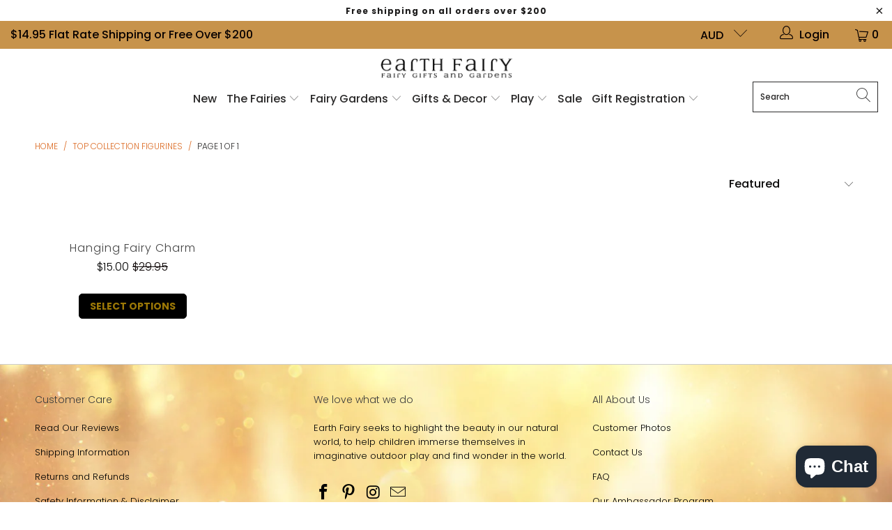

--- FILE ---
content_type: text/html; charset=utf-8
request_url: https://www.earthfairy.com.au/collections/top-collection-figurines
body_size: 33040
content:


 <!DOCTYPE html>
<html class="no-js no-touch" lang="en">

<script type="text/javascript">
    (function(c,l,a,r,i,t,y){
        c[a]=c[a]||function(){(c[a].q=c[a].q||[]).push(arguments)};
        t=l.createElement(r);t.async=1;t.src="https://www.clarity.ms/tag/"+i;
        y=l.getElementsByTagName(r)[0];y.parentNode.insertBefore(t,y);
    })(window, document, "clarity", "script", "fu3pioyfjb");
</script> <head> <!-- Google tag (gtag.js) --> <script async src="https://www.googletagmanager.com/gtag/js?id=G-6FRG9HFBSM"></script> <script>
      window.dataLayer = window.dataLayer || [];
      function gtag(){dataLayer.push(arguments);}
      gtag('js', new Date());

      gtag('config', 'G-6FRG9HFBSM');</script> <meta charset="utf-8"> <meta http-equiv="cleartype" content="on"> <meta name="robots" content="index,follow"> <meta name="google-site-verification" content="yp1QynLm4NSbWR9b9H7A80unGzqxeQhEreAkw7Zip3g" /> <!-- Mobile Specific Metas --> <meta name="HandheldFriendly" content="True"> <meta name="MobileOptimized" content="320"> <meta name="viewport" content="width=device-width,initial-scale=1"> <meta name="theme-color" content="#ffffff"> <title>
      Top Collection Figurines - Earth Fairy</title> <!-- Preconnect Domains --> <link rel="preconnect" href="https://fonts.shopifycdn.com" /> <link rel="preconnect" href="https://cdn.shopify.com" /> <link rel="preconnect" href="https://v.shopify.com" /> <link rel="preconnect" href="https://cdn.shopifycloud.com" /> <link rel="preconnect" href="https://monorail-edge.shopifysvc.com"> <!-- fallback for browsers that don't support preconnect --> <link rel="dns-prefetch" href="https://fonts.shopifycdn.com" /> <link rel="dns-prefetch" href="https://cdn.shopify.com" /> <link rel="dns-prefetch" href="https://v.shopify.com" /> <link rel="dns-prefetch" href="https://cdn.shopifycloud.com" /> <link rel="dns-prefetch" href="https://monorail-edge.shopifysvc.com"> <!-- Preload Assets --> <link rel="preload" href="//www.earthfairy.com.au/cdn/shop/t/30/assets/fancybox.css?v=19278034316635137701633968577" as="style"> <link rel="preload" href="//www.earthfairy.com.au/cdn/shop/t/30/assets/styles.css?v=98255130118663538971764228237" as="style"> <link rel="preload" href="//www.earthfairy.com.au/cdn/shop/t/30/assets/jquery.min.js?v=81049236547974671631633968580" as="script"> <link rel="preload" href="//www.earthfairy.com.au/cdn/shop/t/30/assets/vendors.js?v=156815155738738603461633968588" as="script"> <link rel="preload" href="//www.earthfairy.com.au/cdn/shop/t/30/assets/sections.js?v=95778749407805225901655732366" as="script"> <link rel="preload" href="//www.earthfairy.com.au/cdn/shop/t/30/assets/utilities.js?v=61615175849214954741655217078" as="script"> <link rel="preload" href="//www.earthfairy.com.au/cdn/shop/t/30/assets/app.js?v=21512433002930479311633968603" as="script"> <!-- Stylesheet for Fancybox library --> <link href="//www.earthfairy.com.au/cdn/shop/t/30/assets/fancybox.css?v=19278034316635137701633968577" rel="stylesheet" type="text/css" media="all" /> <!-- Stylesheets for Turbo --> <link href="//www.earthfairy.com.au/cdn/shop/t/30/assets/styles.css?v=98255130118663538971764228237" rel="stylesheet" type="text/css" media="all" /> <link href="//www.earthfairy.com.au/cdn/shop/t/30/assets/jadepuma.css?v=108096945326224682961676367757" rel="stylesheet" type="text/css" media="all" /> <script>
      window.lazySizesConfig = window.lazySizesConfig || {};

      lazySizesConfig.expand = 300;
      lazySizesConfig.loadHidden = false;

      /*! lazysizes - v5.2.2 - bgset plugin */
      !function(e,t){var a=function(){t(e.lazySizes),e.removeEventListener("lazyunveilread",a,!0)};t=t.bind(null,e,e.document),"object"==typeof module&&module.exports?t(require("lazysizes")):"function"==typeof define&&define.amd?define(["lazysizes"],t):e.lazySizes?a():e.addEventListener("lazyunveilread",a,!0)}(window,function(e,z,g){"use strict";var c,y,b,f,i,s,n,v,m;e.addEventListener&&(c=g.cfg,y=/\s+/g,b=/\s*\|\s+|\s+\|\s*/g,f=/^(.+?)(?:\s+\[\s*(.+?)\s*\])(?:\s+\[\s*(.+?)\s*\])?$/,i=/^\s*\(*\s*type\s*:\s*(.+?)\s*\)*\s*$/,s=/\(|\)|'/,n={contain:1,cover:1},v=function(e,t){var a;t&&((a=t.match(i))&&a[1]?e.setAttribute("type",a[1]):e.setAttribute("media",c.customMedia[t]||t))},m=function(e){var t,a,i,r;e.target._lazybgset&&(a=(t=e.target)._lazybgset,(i=t.currentSrc||t.src)&&((r=g.fire(a,"bgsetproxy",{src:i,useSrc:s.test(i)?JSON.stringify(i):i})).defaultPrevented||(a.style.backgroundImage="url("+r.detail.useSrc+")")),t._lazybgsetLoading&&(g.fire(a,"_lazyloaded",{},!1,!0),delete t._lazybgsetLoading))},addEventListener("lazybeforeunveil",function(e){var t,a,i,r,s,n,l,d,o,u;!e.defaultPrevented&&(t=e.target.getAttribute("data-bgset"))&&(o=e.target,(u=z.createElement("img")).alt="",u._lazybgsetLoading=!0,e.detail.firesLoad=!0,a=t,i=o,r=u,s=z.createElement("picture"),n=i.getAttribute(c.sizesAttr),l=i.getAttribute("data-ratio"),d=i.getAttribute("data-optimumx"),i._lazybgset&&i._lazybgset.parentNode==i&&i.removeChild(i._lazybgset),Object.defineProperty(r,"_lazybgset",{value:i,writable:!0}),Object.defineProperty(i,"_lazybgset",{value:s,writable:!0}),a=a.replace(y," ").split(b),s.style.display="none",r.className=c.lazyClass,1!=a.length||n||(n="auto"),a.forEach(function(e){var t,a=z.createElement("source");n&&"auto"!=n&&a.setAttribute("sizes",n),(t=e.match(f))?(a.setAttribute(c.srcsetAttr,t[1]),v(a,t[2]),v(a,t[3])):a.setAttribute(c.srcsetAttr,e),s.appendChild(a)}),n&&(r.setAttribute(c.sizesAttr,n),i.removeAttribute(c.sizesAttr),i.removeAttribute("sizes")),d&&r.setAttribute("data-optimumx",d),l&&r.setAttribute("data-ratio",l),s.appendChild(r),i.appendChild(s),setTimeout(function(){g.loader.unveil(u),g.rAF(function(){g.fire(u,"_lazyloaded",{},!0,!0),u.complete&&m({target:u})})}))}),z.addEventListener("load",m,!0),e.addEventListener("lazybeforesizes",function(e){var t,a,i,r;e.detail.instance==g&&e.target._lazybgset&&e.detail.dataAttr&&(t=e.target._lazybgset,i=t,r=(getComputedStyle(i)||{getPropertyValue:function(){}}).getPropertyValue("background-size"),!n[r]&&n[i.style.backgroundSize]&&(r=i.style.backgroundSize),n[a=r]&&(e.target._lazysizesParentFit=a,g.rAF(function(){e.target.setAttribute("data-parent-fit",a),e.target._lazysizesParentFit&&delete e.target._lazysizesParentFit})))},!0),z.documentElement.addEventListener("lazybeforesizes",function(e){var t,a;!e.defaultPrevented&&e.target._lazybgset&&e.detail.instance==g&&(e.detail.width=(t=e.target._lazybgset,a=g.gW(t,t.parentNode),(!t._lazysizesWidth||a>t._lazysizesWidth)&&(t._lazysizesWidth=a),t._lazysizesWidth))}))});

      /*! lazysizes - v5.2.2 */
      !function(e){var t=function(u,D,f){"use strict";var k,H;if(function(){var e;var t={lazyClass:"lazyload",loadedClass:"lazyloaded",loadingClass:"lazyloading",preloadClass:"lazypreload",errorClass:"lazyerror",autosizesClass:"lazyautosizes",srcAttr:"data-src",srcsetAttr:"data-srcset",sizesAttr:"data-sizes",minSize:40,customMedia:{},init:true,expFactor:1.5,hFac:.8,loadMode:2,loadHidden:true,ricTimeout:0,throttleDelay:125};H=u.lazySizesConfig||u.lazysizesConfig||{};for(e in t){if(!(e in H)){H[e]=t[e]}}}(),!D||!D.getElementsByClassName){return{init:function(){},cfg:H,noSupport:true}}var O=D.documentElement,a=u.HTMLPictureElement,P="addEventListener",$="getAttribute",q=u[P].bind(u),I=u.setTimeout,U=u.requestAnimationFrame||I,l=u.requestIdleCallback,j=/^picture$/i,r=["load","error","lazyincluded","_lazyloaded"],i={},G=Array.prototype.forEach,J=function(e,t){if(!i[t]){i[t]=new RegExp("(\\s|^)"+t+"(\\s|$)")}return i[t].test(e[$]("class")||"")&&i[t]},K=function(e,t){if(!J(e,t)){e.setAttribute("class",(e[$]("class")||"").trim()+" "+t)}},Q=function(e,t){var i;if(i=J(e,t)){e.setAttribute("class",(e[$]("class")||"").replace(i," "))}},V=function(t,i,e){var a=e?P:"removeEventListener";if(e){V(t,i)}r.forEach(function(e){t[a](e,i)})},X=function(e,t,i,a,r){var n=D.createEvent("Event");if(!i){i={}}i.instance=k;n.initEvent(t,!a,!r);n.detail=i;e.dispatchEvent(n);return n},Y=function(e,t){var i;if(!a&&(i=u.picturefill||H.pf)){if(t&&t.src&&!e[$]("srcset")){e.setAttribute("srcset",t.src)}i({reevaluate:true,elements:[e]})}else if(t&&t.src){e.src=t.src}},Z=function(e,t){return(getComputedStyle(e,null)||{})[t]},s=function(e,t,i){i=i||e.offsetWidth;while(i<H.minSize&&t&&!e._lazysizesWidth){i=t.offsetWidth;t=t.parentNode}return i},ee=function(){var i,a;var t=[];var r=[];var n=t;var s=function(){var e=n;n=t.length?r:t;i=true;a=false;while(e.length){e.shift()()}i=false};var e=function(e,t){if(i&&!t){e.apply(this,arguments)}else{n.push(e);if(!a){a=true;(D.hidden?I:U)(s)}}};e._lsFlush=s;return e}(),te=function(i,e){return e?function(){ee(i)}:function(){var e=this;var t=arguments;ee(function(){i.apply(e,t)})}},ie=function(e){var i;var a=0;var r=H.throttleDelay;var n=H.ricTimeout;var t=function(){i=false;a=f.now();e()};var s=l&&n>49?function(){l(t,{timeout:n});if(n!==H.ricTimeout){n=H.ricTimeout}}:te(function(){I(t)},true);return function(e){var t;if(e=e===true){n=33}if(i){return}i=true;t=r-(f.now()-a);if(t<0){t=0}if(e||t<9){s()}else{I(s,t)}}},ae=function(e){var t,i;var a=99;var r=function(){t=null;e()};var n=function(){var e=f.now()-i;if(e<a){I(n,a-e)}else{(l||r)(r)}};return function(){i=f.now();if(!t){t=I(n,a)}}},e=function(){var v,m,c,h,e;var y,z,g,p,C,b,A;var n=/^img$/i;var d=/^iframe$/i;var E="onscroll"in u&&!/(gle|ing)bot/.test(navigator.userAgent);var _=0;var w=0;var N=0;var M=-1;var x=function(e){N--;if(!e||N<0||!e.target){N=0}};var W=function(e){if(A==null){A=Z(D.body,"visibility")=="hidden"}return A||!(Z(e.parentNode,"visibility")=="hidden"&&Z(e,"visibility")=="hidden")};var S=function(e,t){var i;var a=e;var r=W(e);g-=t;b+=t;p-=t;C+=t;while(r&&(a=a.offsetParent)&&a!=D.body&&a!=O){r=(Z(a,"opacity")||1)>0;if(r&&Z(a,"overflow")!="visible"){i=a.getBoundingClientRect();r=C>i.left&&p<i.right&&b>i.top-1&&g<i.bottom+1}}return r};var t=function(){var e,t,i,a,r,n,s,l,o,u,f,c;var d=k.elements;if((h=H.loadMode)&&N<8&&(e=d.length)){t=0;M++;for(;t<e;t++){if(!d[t]||d[t]._lazyRace){continue}if(!E||k.prematureUnveil&&k.prematureUnveil(d[t])){R(d[t]);continue}if(!(l=d[t][$]("data-expand"))||!(n=l*1)){n=w}if(!u){u=!H.expand||H.expand<1?O.clientHeight>500&&O.clientWidth>500?500:370:H.expand;k._defEx=u;f=u*H.expFactor;c=H.hFac;A=null;if(w<f&&N<1&&M>2&&h>2&&!D.hidden){w=f;M=0}else if(h>1&&M>1&&N<6){w=u}else{w=_}}if(o!==n){y=innerWidth+n*c;z=innerHeight+n;s=n*-1;o=n}i=d[t].getBoundingClientRect();if((b=i.bottom)>=s&&(g=i.top)<=z&&(C=i.right)>=s*c&&(p=i.left)<=y&&(b||C||p||g)&&(H.loadHidden||W(d[t]))&&(m&&N<3&&!l&&(h<3||M<4)||S(d[t],n))){R(d[t]);r=true;if(N>9){break}}else if(!r&&m&&!a&&N<4&&M<4&&h>2&&(v[0]||H.preloadAfterLoad)&&(v[0]||!l&&(b||C||p||g||d[t][$](H.sizesAttr)!="auto"))){a=v[0]||d[t]}}if(a&&!r){R(a)}}};var i=ie(t);var B=function(e){var t=e.target;if(t._lazyCache){delete t._lazyCache;return}x(e);K(t,H.loadedClass);Q(t,H.loadingClass);V(t,L);X(t,"lazyloaded")};var a=te(B);var L=function(e){a({target:e.target})};var T=function(t,i){try{t.contentWindow.location.replace(i)}catch(e){t.src=i}};var F=function(e){var t;var i=e[$](H.srcsetAttr);if(t=H.customMedia[e[$]("data-media")||e[$]("media")]){e.setAttribute("media",t)}if(i){e.setAttribute("srcset",i)}};var s=te(function(t,e,i,a,r){var n,s,l,o,u,f;if(!(u=X(t,"lazybeforeunveil",e)).defaultPrevented){if(a){if(i){K(t,H.autosizesClass)}else{t.setAttribute("sizes",a)}}s=t[$](H.srcsetAttr);n=t[$](H.srcAttr);if(r){l=t.parentNode;o=l&&j.test(l.nodeName||"")}f=e.firesLoad||"src"in t&&(s||n||o);u={target:t};K(t,H.loadingClass);if(f){clearTimeout(c);c=I(x,2500);V(t,L,true)}if(o){G.call(l.getElementsByTagName("source"),F)}if(s){t.setAttribute("srcset",s)}else if(n&&!o){if(d.test(t.nodeName)){T(t,n)}else{t.src=n}}if(r&&(s||o)){Y(t,{src:n})}}if(t._lazyRace){delete t._lazyRace}Q(t,H.lazyClass);ee(function(){var e=t.complete&&t.naturalWidth>1;if(!f||e){if(e){K(t,"ls-is-cached")}B(u);t._lazyCache=true;I(function(){if("_lazyCache"in t){delete t._lazyCache}},9)}if(t.loading=="lazy"){N--}},true)});var R=function(e){if(e._lazyRace){return}var t;var i=n.test(e.nodeName);var a=i&&(e[$](H.sizesAttr)||e[$]("sizes"));var r=a=="auto";if((r||!m)&&i&&(e[$]("src")||e.srcset)&&!e.complete&&!J(e,H.errorClass)&&J(e,H.lazyClass)){return}t=X(e,"lazyunveilread").detail;if(r){re.updateElem(e,true,e.offsetWidth)}e._lazyRace=true;N++;s(e,t,r,a,i)};var r=ae(function(){H.loadMode=3;i()});var l=function(){if(H.loadMode==3){H.loadMode=2}r()};var o=function(){if(m){return}if(f.now()-e<999){I(o,999);return}m=true;H.loadMode=3;i();q("scroll",l,true)};return{_:function(){e=f.now();k.elements=D.getElementsByClassName(H.lazyClass);v=D.getElementsByClassName(H.lazyClass+" "+H.preloadClass);q("scroll",i,true);q("resize",i,true);q("pageshow",function(e){if(e.persisted){var t=D.querySelectorAll("."+H.loadingClass);if(t.length&&t.forEach){U(function(){t.forEach(function(e){if(e.complete){R(e)}})})}}});if(u.MutationObserver){new MutationObserver(i).observe(O,{childList:true,subtree:true,attributes:true})}else{O[P]("DOMNodeInserted",i,true);O[P]("DOMAttrModified",i,true);setInterval(i,999)}q("hashchange",i,true);["focus","mouseover","click","load","transitionend","animationend"].forEach(function(e){D[P](e,i,true)});if(/d$|^c/.test(D.readyState)){o()}else{q("load",o);D[P]("DOMContentLoaded",i);I(o,2e4)}if(k.elements.length){t();ee._lsFlush()}else{i()}},checkElems:i,unveil:R,_aLSL:l}}(),re=function(){var i;var n=te(function(e,t,i,a){var r,n,s;e._lazysizesWidth=a;a+="px";e.setAttribute("sizes",a);if(j.test(t.nodeName||"")){r=t.getElementsByTagName("source");for(n=0,s=r.length;n<s;n++){r[n].setAttribute("sizes",a)}}if(!i.detail.dataAttr){Y(e,i.detail)}});var a=function(e,t,i){var a;var r=e.parentNode;if(r){i=s(e,r,i);a=X(e,"lazybeforesizes",{width:i,dataAttr:!!t});if(!a.defaultPrevented){i=a.detail.width;if(i&&i!==e._lazysizesWidth){n(e,r,a,i)}}}};var e=function(){var e;var t=i.length;if(t){e=0;for(;e<t;e++){a(i[e])}}};var t=ae(e);return{_:function(){i=D.getElementsByClassName(H.autosizesClass);q("resize",t)},checkElems:t,updateElem:a}}(),t=function(){if(!t.i&&D.getElementsByClassName){t.i=true;re._();e._()}};return I(function(){H.init&&t()}),k={cfg:H,autoSizer:re,loader:e,init:t,uP:Y,aC:K,rC:Q,hC:J,fire:X,gW:s,rAF:ee}}(e,e.document,Date);e.lazySizes=t,"object"==typeof module&&module.exports&&(module.exports=t)}("undefined"!=typeof window?window:{});</script> <style data-shopify>

    .product_gallery {
      aspect-ratio: 1/1;
      margin-top:20px;
    }
    .image__container{
      height:100%;
      max-height: 200px;
    }


    .shopify-payment-button{
        display:none;
    }


    


    .price-ui .sold_out{
      display:none;
    }

    .product-details{
      height:55px;
    }

      @media only screen and (max-width: 600px) {
        .product-details{
          height:70px;
        }
    }
    

    .purchase-details__buttons{
      display:block;
      text-align:center;
    }


    .inline-quickshop{
        display:block;
    }

    .global-button--secondary {
      background-color:black;
      color: #9C7806;
      width:max-content;
      padding:9px 15px;
      font-weight:bold;
      border-radius:5px;
      min-width: 150px;
    }

    .global-button--secondary:hover {
      background-color:#9C7806 !important;
      color: black !important;
    }

    .quick-shop-style--inline.one-fourth .add_to_cart{

      max-width:60%;

    }</style> <!-- Icons --> <link rel="shortcut icon" type="image/x-icon" href="//www.earthfairy.com.au/cdn/shop/files/favicon_for_earth_fairy_180x180.jpg?v=1613756652"> <link rel="apple-touch-icon" href="//www.earthfairy.com.au/cdn/shop/files/favicon_for_earth_fairy_180x180.jpg?v=1613756652"/> <link rel="apple-touch-icon" sizes="57x57" href="//www.earthfairy.com.au/cdn/shop/files/favicon_for_earth_fairy_57x57.jpg?v=1613756652"/> <link rel="apple-touch-icon" sizes="60x60" href="//www.earthfairy.com.au/cdn/shop/files/favicon_for_earth_fairy_60x60.jpg?v=1613756652"/> <link rel="apple-touch-icon" sizes="72x72" href="//www.earthfairy.com.au/cdn/shop/files/favicon_for_earth_fairy_72x72.jpg?v=1613756652"/> <link rel="apple-touch-icon" sizes="76x76" href="//www.earthfairy.com.au/cdn/shop/files/favicon_for_earth_fairy_76x76.jpg?v=1613756652"/> <link rel="apple-touch-icon" sizes="114x114" href="//www.earthfairy.com.au/cdn/shop/files/favicon_for_earth_fairy_114x114.jpg?v=1613756652"/> <link rel="apple-touch-icon" sizes="180x180" href="//www.earthfairy.com.au/cdn/shop/files/favicon_for_earth_fairy_180x180.jpg?v=1613756652"/> <link rel="apple-touch-icon" sizes="228x228" href="//www.earthfairy.com.au/cdn/shop/files/favicon_for_earth_fairy_228x228.jpg?v=1613756652"/> <link rel="canonical" href="https://www.earthfairy.com.au/collections/top-collection-figurines"/> <script src="//www.earthfairy.com.au/cdn/shop/t/30/assets/jquery.min.js?v=81049236547974671631633968580" defer></script> <script type="text/javascript" src="/services/javascripts/currencies.js" data-no-instant></script> <script src="//www.earthfairy.com.au/cdn/shop/t/30/assets/currencies.js?v=123947745901353827081633968576" defer></script> <script>
      window.Theme = window.Theme || {};
      window.Theme.version = '7.0.0';
      window.Theme.name = 'Turbo';</script>
    


    
<template id="price-ui"><span class="price " data-price></span><span class="compare-at-price" data-compare-at-price></span><span class="unit-pricing" data-unit-pricing></span></template> <template id="price-ui-badge"><div class="price-ui-badge__sticker"> <span class="price-ui-badge__sticker-text" data-badge></span></div></template> <template id="price-ui__price"><span class="money" data-price></span></template> <template id="price-ui__price-range"><span class="price-min" data-price-min><span class="money" data-price></span></span> - <span class="price-max" data-price-max><span class="money" data-price></span></span></template> <template id="price-ui__unit-pricing"><span class="unit-quantity" data-unit-quantity></span> | <span class="unit-price" data-unit-price><span class="money" data-price></span></span> / <span class="unit-measurement" data-unit-measurement></span></template> <template id="price-ui-badge__percent-savings-range">Save up to <span data-price-percent></span>%</template> <template id="price-ui-badge__percent-savings">Save <span data-price-percent></span>%</template> <template id="price-ui-badge__price-savings-range">Save up to <span class="money" data-price></span></template> <template id="price-ui-badge__price-savings">Save <span class="money" data-price></span></template> <template id="price-ui-badge__on-sale">Sale</template> <template id="price-ui-badge__sold-out">Sold out</template> <template id="price-ui-badge__in-stock">In stock</template> <script>
      
window.Shopify = window.Shopify || {};window.Shopify.theme_settings = {};
window.Currency = window.Currency || {};window.Shopify.routes = {};window.Shopify.theme_settings.display_tos_checkbox = false;window.Shopify.theme_settings.go_to_checkout = false;window.Shopify.theme_settings.cart_action = "redirect_cart";window.Shopify.theme_settings.cart_shipping_calculator = false;window.Shopify.theme_settings.collection_swatches = false;window.Shopify.theme_settings.collection_secondary_image = true;


window.Currency.show_multiple_currencies = true;
window.Currency.shop_currency = "AUD";
window.Currency.default_currency = "AUD";
window.Currency.display_format = "money_format";
window.Currency.money_format = "${{amount}}";
window.Currency.money_format_no_currency = "${{amount}}";
window.Currency.money_format_currency = "${{amount}} AUD";
window.Currency.native_multi_currency = true;
window.Currency.iso_code = "AUD";
window.Currency.symbol = "$";window.Shopify.theme_settings.display_inventory_left = false;window.Shopify.theme_settings.inventory_threshold = 1;window.Shopify.theme_settings.limit_quantity = true;window.Shopify.theme_settings.menu_position = null;window.Shopify.theme_settings.newsletter_popup = true;window.Shopify.theme_settings.newsletter_popup_days = "14";window.Shopify.theme_settings.newsletter_popup_mobile = true;window.Shopify.theme_settings.newsletter_popup_seconds = 120;window.Shopify.theme_settings.pagination_type = "basic_pagination";window.Shopify.theme_settings.search_pagination_type = "basic_pagination";window.Shopify.theme_settings.enable_shopify_review_comments = false;window.Shopify.theme_settings.enable_shopify_collection_badges = false;window.Shopify.theme_settings.quick_shop_thumbnail_position = null;window.Shopify.theme_settings.product_form_style = "select";window.Shopify.theme_settings.sale_banner_enabled = false;window.Shopify.theme_settings.display_savings = true;window.Shopify.theme_settings.display_sold_out_price = true;window.Shopify.theme_settings.sold_out_text = "Sold out";window.Shopify.theme_settings.free_text = "Free Download";window.Shopify.theme_settings.video_looping = null;window.Shopify.theme_settings.quick_shop_style = "inline";window.Shopify.theme_settings.hover_enabled = false;window.Shopify.routes.cart_url = "/cart";window.Shopify.routes.root_url = "/";window.Shopify.routes.search_url = "/search";window.Shopify.theme_settings.image_loading_style = "blur-up";window.Shopify.theme_settings.search_option = "product";window.Shopify.theme_settings.search_items_to_display = 10;window.Shopify.theme_settings.enable_autocomplete = true;window.Shopify.theme_settings.page_dots_enabled = false;window.Shopify.theme_settings.slideshow_arrow_size = "regular";window.Shopify.theme_settings.quick_shop_enabled = true;window.Shopify.translation =window.Shopify.translation || {};window.Shopify.translation.agree_to_terms_warning = "You must agree with the terms and conditions to checkout.";window.Shopify.translation.one_item_left = "item left";window.Shopify.translation.items_left_text = "items left";window.Shopify.translation.cart_savings_text = "Total Savings";window.Shopify.translation.cart_discount_text = "Discount";window.Shopify.translation.cart_subtotal_text = "Subtotal";window.Shopify.translation.cart_remove_text = "Remove";window.Shopify.translation.cart_free_text = "Free";window.Shopify.translation.newsletter_success_text = "Thank you for joining our mailing list!";window.Shopify.translation.notify_email = "Enter your email address...";window.Shopify.translation.notify_email_value = "Translation missing: en.contact.fields.email";window.Shopify.translation.notify_email_send = "Send";window.Shopify.translation.notify_message_first = "Please notify me when ";window.Shopify.translation.notify_message_last = " becomes available - ";window.Shopify.translation.notify_success_text = "Thanks! We will notify you when this product becomes available!";window.Shopify.translation.add_to_cart = "Add to Cart";window.Shopify.translation.coming_soon_text = "Coming Soon";window.Shopify.translation.sold_out_text = "Sold Out";window.Shopify.translation.sale_text = "Sale";window.Shopify.translation.savings_text = "You Save";window.Shopify.translation.from_text = "from";window.Shopify.translation.new_text = "New";window.Shopify.translation.pre_order_text = "Pre-Order";window.Shopify.translation.unavailable_text = "Unavailable";window.Shopify.translation.all_results = "View all results";window.Shopify.translation.no_results = "Sorry, no results!";window.Shopify.media_queries =window.Shopify.media_queries || {};window.Shopify.media_queries.small = window.matchMedia( "(max-width: 480px)" );window.Shopify.media_queries.medium = window.matchMedia( "(max-width: 798px)" );window.Shopify.media_queries.large = window.matchMedia( "(min-width: 799px)" );window.Shopify.media_queries.larger = window.matchMedia( "(min-width: 960px)" );window.Shopify.media_queries.xlarge = window.matchMedia( "(min-width: 1200px)" );window.Shopify.media_queries.ie10 = window.matchMedia( "all and (-ms-high-contrast: none), (-ms-high-contrast: active)" );window.Shopify.media_queries.tablet = window.matchMedia( "only screen and (min-width: 799px) and (max-width: 1024px)" );</script> <script src="//www.earthfairy.com.au/cdn/shop/t/30/assets/vendors.js?v=156815155738738603461633968588" defer></script> <script src="//www.earthfairy.com.au/cdn/shop/t/30/assets/sections.js?v=95778749407805225901655732366" defer></script> <script src="//www.earthfairy.com.au/cdn/shop/t/30/assets/utilities.js?v=61615175849214954741655217078" defer></script> <script src="//www.earthfairy.com.au/cdn/shop/t/30/assets/app.js?v=21512433002930479311633968603" defer></script> <script></script> <script>window.performance && window.performance.mark && window.performance.mark('shopify.content_for_header.start');</script><meta name="google-site-verification" content="9LtKZuXXvAdcJ-W6kYl2pUdyZNsvJH18e2UmiF9QHZw">
<meta id="shopify-digital-wallet" name="shopify-digital-wallet" content="/9511826/digital_wallets/dialog">
<meta name="shopify-checkout-api-token" content="685a3694cd120361c0f3dc96343bcb6f">
<meta id="in-context-paypal-metadata" data-shop-id="9511826" data-venmo-supported="false" data-environment="production" data-locale="en_US" data-paypal-v4="true" data-currency="AUD">
<link rel="alternate" type="application/atom+xml" title="Feed" href="/collections/top-collection-figurines.atom" />
<link rel="alternate" type="application/json+oembed" href="https://www.earthfairy.com.au/collections/top-collection-figurines.oembed">
<script async="async" src="/checkouts/internal/preloads.js?locale=en-AU"></script>
<link rel="preconnect" href="https://shop.app" crossorigin="anonymous">
<script async="async" src="https://shop.app/checkouts/internal/preloads.js?locale=en-AU&shop_id=9511826" crossorigin="anonymous"></script>
<script id="apple-pay-shop-capabilities" type="application/json">{"shopId":9511826,"countryCode":"AU","currencyCode":"AUD","merchantCapabilities":["supports3DS"],"merchantId":"gid:\/\/shopify\/Shop\/9511826","merchantName":"Earth Fairy","requiredBillingContactFields":["postalAddress","email","phone"],"requiredShippingContactFields":["postalAddress","email","phone"],"shippingType":"shipping","supportedNetworks":["visa","masterCard","amex","jcb"],"total":{"type":"pending","label":"Earth Fairy","amount":"1.00"},"shopifyPaymentsEnabled":true,"supportsSubscriptions":true}</script>
<script id="shopify-features" type="application/json">{"accessToken":"685a3694cd120361c0f3dc96343bcb6f","betas":["rich-media-storefront-analytics"],"domain":"www.earthfairy.com.au","predictiveSearch":true,"shopId":9511826,"locale":"en"}</script>
<script>var Shopify = Shopify || {};
Shopify.shop = "earth-fairy.myshopify.com";
Shopify.locale = "en";
Shopify.currency = {"active":"AUD","rate":"1.0"};
Shopify.country = "AU";
Shopify.theme = {"name":"Turbo - 11Oct21","id":120591843441,"schema_name":"Turbo","schema_version":"7.0.0","theme_store_id":null,"role":"main"};
Shopify.theme.handle = "null";
Shopify.theme.style = {"id":null,"handle":null};
Shopify.cdnHost = "www.earthfairy.com.au/cdn";
Shopify.routes = Shopify.routes || {};
Shopify.routes.root = "/";</script>
<script type="module">!function(o){(o.Shopify=o.Shopify||{}).modules=!0}(window);</script>
<script>!function(o){function n(){var o=[];function n(){o.push(Array.prototype.slice.apply(arguments))}return n.q=o,n}var t=o.Shopify=o.Shopify||{};t.loadFeatures=n(),t.autoloadFeatures=n()}(window);</script>
<script>
  window.ShopifyPay = window.ShopifyPay || {};
  window.ShopifyPay.apiHost = "shop.app\/pay";
  window.ShopifyPay.redirectState = null;
</script>
<script id="shop-js-analytics" type="application/json">{"pageType":"collection"}</script>
<script defer="defer" async type="module" src="//www.earthfairy.com.au/cdn/shopifycloud/shop-js/modules/v2/client.init-shop-cart-sync_BT-GjEfc.en.esm.js"></script>
<script defer="defer" async type="module" src="//www.earthfairy.com.au/cdn/shopifycloud/shop-js/modules/v2/chunk.common_D58fp_Oc.esm.js"></script>
<script defer="defer" async type="module" src="//www.earthfairy.com.au/cdn/shopifycloud/shop-js/modules/v2/chunk.modal_xMitdFEc.esm.js"></script>
<script type="module">
  await import("//www.earthfairy.com.au/cdn/shopifycloud/shop-js/modules/v2/client.init-shop-cart-sync_BT-GjEfc.en.esm.js");
await import("//www.earthfairy.com.au/cdn/shopifycloud/shop-js/modules/v2/chunk.common_D58fp_Oc.esm.js");
await import("//www.earthfairy.com.au/cdn/shopifycloud/shop-js/modules/v2/chunk.modal_xMitdFEc.esm.js");

  window.Shopify.SignInWithShop?.initShopCartSync?.({"fedCMEnabled":true,"windoidEnabled":true});

</script>
<script>
  window.Shopify = window.Shopify || {};
  if (!window.Shopify.featureAssets) window.Shopify.featureAssets = {};
  window.Shopify.featureAssets['shop-js'] = {"shop-cart-sync":["modules/v2/client.shop-cart-sync_DZOKe7Ll.en.esm.js","modules/v2/chunk.common_D58fp_Oc.esm.js","modules/v2/chunk.modal_xMitdFEc.esm.js"],"init-fed-cm":["modules/v2/client.init-fed-cm_B6oLuCjv.en.esm.js","modules/v2/chunk.common_D58fp_Oc.esm.js","modules/v2/chunk.modal_xMitdFEc.esm.js"],"shop-cash-offers":["modules/v2/client.shop-cash-offers_D2sdYoxE.en.esm.js","modules/v2/chunk.common_D58fp_Oc.esm.js","modules/v2/chunk.modal_xMitdFEc.esm.js"],"shop-login-button":["modules/v2/client.shop-login-button_QeVjl5Y3.en.esm.js","modules/v2/chunk.common_D58fp_Oc.esm.js","modules/v2/chunk.modal_xMitdFEc.esm.js"],"pay-button":["modules/v2/client.pay-button_DXTOsIq6.en.esm.js","modules/v2/chunk.common_D58fp_Oc.esm.js","modules/v2/chunk.modal_xMitdFEc.esm.js"],"shop-button":["modules/v2/client.shop-button_DQZHx9pm.en.esm.js","modules/v2/chunk.common_D58fp_Oc.esm.js","modules/v2/chunk.modal_xMitdFEc.esm.js"],"avatar":["modules/v2/client.avatar_BTnouDA3.en.esm.js"],"init-windoid":["modules/v2/client.init-windoid_CR1B-cfM.en.esm.js","modules/v2/chunk.common_D58fp_Oc.esm.js","modules/v2/chunk.modal_xMitdFEc.esm.js"],"init-shop-for-new-customer-accounts":["modules/v2/client.init-shop-for-new-customer-accounts_C_vY_xzh.en.esm.js","modules/v2/client.shop-login-button_QeVjl5Y3.en.esm.js","modules/v2/chunk.common_D58fp_Oc.esm.js","modules/v2/chunk.modal_xMitdFEc.esm.js"],"init-shop-email-lookup-coordinator":["modules/v2/client.init-shop-email-lookup-coordinator_BI7n9ZSv.en.esm.js","modules/v2/chunk.common_D58fp_Oc.esm.js","modules/v2/chunk.modal_xMitdFEc.esm.js"],"init-shop-cart-sync":["modules/v2/client.init-shop-cart-sync_BT-GjEfc.en.esm.js","modules/v2/chunk.common_D58fp_Oc.esm.js","modules/v2/chunk.modal_xMitdFEc.esm.js"],"shop-toast-manager":["modules/v2/client.shop-toast-manager_DiYdP3xc.en.esm.js","modules/v2/chunk.common_D58fp_Oc.esm.js","modules/v2/chunk.modal_xMitdFEc.esm.js"],"init-customer-accounts":["modules/v2/client.init-customer-accounts_D9ZNqS-Q.en.esm.js","modules/v2/client.shop-login-button_QeVjl5Y3.en.esm.js","modules/v2/chunk.common_D58fp_Oc.esm.js","modules/v2/chunk.modal_xMitdFEc.esm.js"],"init-customer-accounts-sign-up":["modules/v2/client.init-customer-accounts-sign-up_iGw4briv.en.esm.js","modules/v2/client.shop-login-button_QeVjl5Y3.en.esm.js","modules/v2/chunk.common_D58fp_Oc.esm.js","modules/v2/chunk.modal_xMitdFEc.esm.js"],"shop-follow-button":["modules/v2/client.shop-follow-button_CqMgW2wH.en.esm.js","modules/v2/chunk.common_D58fp_Oc.esm.js","modules/v2/chunk.modal_xMitdFEc.esm.js"],"checkout-modal":["modules/v2/client.checkout-modal_xHeaAweL.en.esm.js","modules/v2/chunk.common_D58fp_Oc.esm.js","modules/v2/chunk.modal_xMitdFEc.esm.js"],"shop-login":["modules/v2/client.shop-login_D91U-Q7h.en.esm.js","modules/v2/chunk.common_D58fp_Oc.esm.js","modules/v2/chunk.modal_xMitdFEc.esm.js"],"lead-capture":["modules/v2/client.lead-capture_BJmE1dJe.en.esm.js","modules/v2/chunk.common_D58fp_Oc.esm.js","modules/v2/chunk.modal_xMitdFEc.esm.js"],"payment-terms":["modules/v2/client.payment-terms_Ci9AEqFq.en.esm.js","modules/v2/chunk.common_D58fp_Oc.esm.js","modules/v2/chunk.modal_xMitdFEc.esm.js"]};
</script>
<script>(function() {
  var isLoaded = false;
  function asyncLoad() {
    if (isLoaded) return;
    isLoaded = true;
    var urls = ["https:\/\/cdn-stamped-io.azureedge.net\/files\/shopify.v2.min.js?shop=earth-fairy.myshopify.com","https:\/\/cdn1.stamped.io\/files\/widget.min.js?shop=earth-fairy.myshopify.com","https:\/\/static.klaviyo.com\/onsite\/js\/klaviyo.js?company_id=HjPgzS\u0026shop=earth-fairy.myshopify.com"];
    for (var i = 0; i <urls.length; i++) {
      var s = document.createElement('script');
      s.type = 'text/javascript';
      s.async = true;
      s.src = urls[i];
      var x = document.getElementsByTagName('script')[0];
      x.parentNode.insertBefore(s, x);
    }
  };
  if(window.attachEvent) {
    window.attachEvent('onload', asyncLoad);
  } else {
    window.addEventListener('load', asyncLoad, false);
  }
})();</script>
<script id="__st">var __st={"a":9511826,"offset":28800,"reqid":"e26de36e-a944-48e5-abd7-8b1e0cbb354b-1769046525","pageurl":"www.earthfairy.com.au\/collections\/top-collection-figurines","u":"fa172e89d46f","p":"collection","rtyp":"collection","rid":262121652337};</script>
<script>window.ShopifyPaypalV4VisibilityTracking = true;</script>
<script id="captcha-bootstrap">!function(){'use strict';const t='contact',e='account',n='new_comment',o=[[t,t],['blogs',n],['comments',n],[t,'customer']],c=[[e,'customer_login'],[e,'guest_login'],[e,'recover_customer_password'],[e,'create_customer']],r=t=>t.map((([t,e])=>`form[action*='/${t}']:not([data-nocaptcha='true']) input[name='form_type'][value='${e}']`)).join(','),a=t=>()=>t?[...document.querySelectorAll(t)].map((t=>t.form)):[];function s(){const t=[...o],e=r(t);return a(e)}const i='password',u='form_key',d=['recaptcha-v3-token','g-recaptcha-response','h-captcha-response',i],f=()=>{try{return window.sessionStorage}catch{return}},m='__shopify_v',_=t=>t.elements[u];function p(t,e,n=!1){try{const o=window.sessionStorage,c=JSON.parse(o.getItem(e)),{data:r}=function(t){const{data:e,action:n}=t;return t[m]||n?{data:e,action:n}:{data:t,action:n}}(c);for(const[e,n]of Object.entries(r))t.elements[e]&&(t.elements[e].value=n);n&&o.removeItem(e)}catch(o){console.error('form repopulation failed',{error:o})}}const l='form_type',E='cptcha';function T(t){t.dataset[E]=!0}const w=window,h=w.document,L='Shopify',v='ce_forms',y='captcha';let A=!1;((t,e)=>{const n=(g='f06e6c50-85a8-45c8-87d0-21a2b65856fe',I='https://cdn.shopify.com/shopifycloud/storefront-forms-hcaptcha/ce_storefront_forms_captcha_hcaptcha.v1.5.2.iife.js',D={infoText:'Protected by hCaptcha',privacyText:'Privacy',termsText:'Terms'},(t,e,n)=>{const o=w[L][v],c=o.bindForm;if(c)return c(t,g,e,D).then(n);var r;o.q.push([[t,g,e,D],n]),r=I,A||(h.body.append(Object.assign(h.createElement('script'),{id:'captcha-provider',async:!0,src:r})),A=!0)});var g,I,D;w[L]=w[L]||{},w[L][v]=w[L][v]||{},w[L][v].q=[],w[L][y]=w[L][y]||{},w[L][y].protect=function(t,e){n(t,void 0,e),T(t)},Object.freeze(w[L][y]),function(t,e,n,w,h,L){const[v,y,A,g]=function(t,e,n){const i=e?o:[],u=t?c:[],d=[...i,...u],f=r(d),m=r(i),_=r(d.filter((([t,e])=>n.includes(e))));return[a(f),a(m),a(_),s()]}(w,h,L),I=t=>{const e=t.target;return e instanceof HTMLFormElement?e:e&&e.form},D=t=>v().includes(t);t.addEventListener('submit',(t=>{const e=I(t);if(!e)return;const n=D(e)&&!e.dataset.hcaptchaBound&&!e.dataset.recaptchaBound,o=_(e),c=g().includes(e)&&(!o||!o.value);(n||c)&&t.preventDefault(),c&&!n&&(function(t){try{if(!f())return;!function(t){const e=f();if(!e)return;const n=_(t);if(!n)return;const o=n.value;o&&e.removeItem(o)}(t);const e=Array.from(Array(32),(()=>Math.random().toString(36)[2])).join('');!function(t,e){_(t)||t.append(Object.assign(document.createElement('input'),{type:'hidden',name:u})),t.elements[u].value=e}(t,e),function(t,e){const n=f();if(!n)return;const o=[...t.querySelectorAll(`input[type='${i}']`)].map((({name:t})=>t)),c=[...d,...o],r={};for(const[a,s]of new FormData(t).entries())c.includes(a)||(r[a]=s);n.setItem(e,JSON.stringify({[m]:1,action:t.action,data:r}))}(t,e)}catch(e){console.error('failed to persist form',e)}}(e),e.submit())}));const S=(t,e)=>{t&&!t.dataset[E]&&(n(t,e.some((e=>e===t))),T(t))};for(const o of['focusin','change'])t.addEventListener(o,(t=>{const e=I(t);D(e)&&S(e,y())}));const B=e.get('form_key'),M=e.get(l),P=B&&M;t.addEventListener('DOMContentLoaded',(()=>{const t=y();if(P)for(const e of t)e.elements[l].value===M&&p(e,B);[...new Set([...A(),...v().filter((t=>'true'===t.dataset.shopifyCaptcha))])].forEach((e=>S(e,t)))}))}(h,new URLSearchParams(w.location.search),n,t,e,['guest_login'])})(!0,!0)}();</script>
<script integrity="sha256-4kQ18oKyAcykRKYeNunJcIwy7WH5gtpwJnB7kiuLZ1E=" data-source-attribution="shopify.loadfeatures" defer="defer" src="//www.earthfairy.com.au/cdn/shopifycloud/storefront/assets/storefront/load_feature-a0a9edcb.js" crossorigin="anonymous"></script>
<script crossorigin="anonymous" defer="defer" src="//www.earthfairy.com.au/cdn/shopifycloud/storefront/assets/shopify_pay/storefront-65b4c6d7.js?v=20250812"></script>
<script data-source-attribution="shopify.dynamic_checkout.dynamic.init">var Shopify=Shopify||{};Shopify.PaymentButton=Shopify.PaymentButton||{isStorefrontPortableWallets:!0,init:function(){window.Shopify.PaymentButton.init=function(){};var t=document.createElement("script");t.src="https://www.earthfairy.com.au/cdn/shopifycloud/portable-wallets/latest/portable-wallets.en.js",t.type="module",document.head.appendChild(t)}};
</script>
<script data-source-attribution="shopify.dynamic_checkout.buyer_consent">
  function portableWalletsHideBuyerConsent(e){var t=document.getElementById("shopify-buyer-consent"),n=document.getElementById("shopify-subscription-policy-button");t&&n&&(t.classList.add("hidden"),t.setAttribute("aria-hidden","true"),n.removeEventListener("click",e))}function portableWalletsShowBuyerConsent(e){var t=document.getElementById("shopify-buyer-consent"),n=document.getElementById("shopify-subscription-policy-button");t&&n&&(t.classList.remove("hidden"),t.removeAttribute("aria-hidden"),n.addEventListener("click",e))}window.Shopify?.PaymentButton&&(window.Shopify.PaymentButton.hideBuyerConsent=portableWalletsHideBuyerConsent,window.Shopify.PaymentButton.showBuyerConsent=portableWalletsShowBuyerConsent);
</script>
<script data-source-attribution="shopify.dynamic_checkout.cart.bootstrap">document.addEventListener("DOMContentLoaded",(function(){function t(){return document.querySelector("shopify-accelerated-checkout-cart, shopify-accelerated-checkout")}if(t())Shopify.PaymentButton.init();else{new MutationObserver((function(e,n){t()&&(Shopify.PaymentButton.init(),n.disconnect())})).observe(document.body,{childList:!0,subtree:!0})}}));
</script>
<script id='scb4127' type='text/javascript' async='' src='https://www.earthfairy.com.au/cdn/shopifycloud/privacy-banner/storefront-banner.js'></script><link id="shopify-accelerated-checkout-styles" rel="stylesheet" media="screen" href="https://www.earthfairy.com.au/cdn/shopifycloud/portable-wallets/latest/accelerated-checkout-backwards-compat.css" crossorigin="anonymous">
<style id="shopify-accelerated-checkout-cart">
        #shopify-buyer-consent {
  margin-top: 1em;
  display: inline-block;
  width: 100%;
}

#shopify-buyer-consent.hidden {
  display: none;
}

#shopify-subscription-policy-button {
  background: none;
  border: none;
  padding: 0;
  text-decoration: underline;
  font-size: inherit;
  cursor: pointer;
}

#shopify-subscription-policy-button::before {
  box-shadow: none;
}

      </style>

<script>window.performance && window.performance.mark && window.performance.mark('shopify.content_for_header.end');</script>
<script type="text/javascript">window.moneyFormat = "<span class=money>${{amount}}</span>";
  window.shopCurrency = "AUD";
  window.assetsUrl = '//www.earthfairy.com.au/cdn/shop/t/30/assets/';
</script>
<script>
  window.globoRelatedProductsConfig = {
    apiUrl: "https://related-products.globosoftware.net/api",
    alternateApiUrl: "https://related-products.globosoftware.net",
    shop: "earth-fairy.myshopify.com",
    shopNumber: 34059,
    domain: "www.earthfairy.com.au",
    customer:null,
    urls: {
      search: "\/search",
      collection: "\/collections",
    },
    page: 'collection',
    translation: {"add_to_cart":"Add to cart","added_to_cart":"Added to cart","add_selected_to_cart":"Add selected to cart","added_selected_to_cart":"Added selected to cart","sale":"Sale","total_price":"Total price:","this_item":"This item:","sold_out":"Sold out","add_to_cart_short":"ADD","added_to_cart_short":"ADDED"},
    settings: {"hidewatermark":false,"redirect":true,"new_tab":true,"image_ratio":"400:500","hidden_tags":null,"exclude_tags":null,"hidden_collections":null,"carousel_autoplay":false,"carousel_disable_in_mobile":false,"carousel_items":"3","hideprice":false,"discount":{"enable":false,"condition":"any","type":"percentage","value":10},"sold_out":false,"carousel_loop":true,"carousel_rtl":false,"visible_tags":null},
    manualRecommendations: {},
    boughtTogetherIds: {},
    trendingProducts: [6703950200945,6542091550833,3891592233073,774258688113,6682523009137,6865433165937,9042256012,4549871927409,4523889459313,9465922572,10346989836,4342732226673,4581535809649,6997725642865,6997973991537,4566381756529,1307406565489,2212571119729,6601948299377,1632172769393,1298154422385,4108168986737,175922511897,6923557372017,6977840414833,4564943470705,6540074451057,6795002380401,4348741190,4580935073905,6998015869041,6725972689009,6936310546545,6692274733169,6620480766065,6727638384753,6692215095409,6562124300401,6833879220337,4639788073073,201713745945,175858188313,4557731004529,6574398144625,4198009110641,6574412234865,6562016231537,2442153558129,4580981145713,4108077039729],
    productBoughtTogether: {"type":"product_bought_together","enable":false,"title":{"text":"Frequently Bought Together","color":"#212121","fontSize":"25","align":"left"},"subtitle":{"text":null,"color":"#212121","fontSize":"18"},"limit":2,"maxWidth":1170,"conditions":[{"id":"bought_together","status":0},{"id":"manual","status":1},{"id":"vendor","type":"same","status":0},{"id":"type","type":"same","status":0},{"id":"collection","type":"same","status":0},{"id":"tags","type":"same","status":0},{"id":"global","status":0}],"template":{"id":"2","elements":["price","addToCartBtn","variantSelector","saleLabel"],"productTitle":{"fontSize":"15","color":"#212121"},"productPrice":{"fontSize":"14","color":"#212121"},"productOldPrice":{"fontSize":"14","color":"#919191"},"button":{"fontSize":"14","color":"#ffffff","backgroundColor":"#212121"},"saleLabel":{"color":"#fff","backgroundColor":"#c00000"},"this_item":true,"selected":true},"random":false,"discount":true},
    productRelated: {"type":"product_related","enable":false,"title":{"text":"Related products","color":"#212121","fontSize":"25","align":"center"},"subtitle":{"text":null,"color":"#212121","fontSize":"18"},"limit":3,"maxWidth":1170,"conditions":[{"id":"manual","status":1},{"id":"bought_together","status":0},{"id":"vendor","type":"same","status":0},{"id":"type","type":"same","status":0},{"id":"collection","type":"same","status":0},{"id":"tags","type":"same","status":0},{"id":"global","status":0}],"template":{"id":"1","elements":["price","addToCartBtn","variantSelector","saleLabel"],"productTitle":{"fontSize":"15","color":"#212121"},"productPrice":{"fontSize":"14","color":"#212121"},"productOldPrice":{"fontSize":16,"color":"#919191"},"button":{"fontSize":"14","color":"#ffffff","backgroundColor":"#212121"},"saleLabel":{"color":"#fff","backgroundColor":"#c00000"},"this_item":false,"selected":false},"random":false,"discount":false},
    cart: {"type":"cart","enable":false,"title":{"text":"What else do you need?","color":"#212121","fontSize":"20","align":"left"},"subtitle":{"text":null,"color":"#212121","fontSize":"18"},"limit":2,"maxWidth":1170,"conditions":[{"id":"manual","status":1},{"id":"bought_together","status":1},{"id":"tags","type":"same","status":1},{"id":"global","status":1}],"template":{"id":"3","elements":["price","addToCartBtn","variantSelector","saleLabel"],"productTitle":{"fontSize":"14","color":"#212121"},"productPrice":{"fontSize":"14","color":"#212121"},"productOldPrice":{"fontSize":16,"color":"#919191"},"button":{"fontSize":"15","color":"#ffffff","backgroundColor":"#212121"},"saleLabel":{"color":"#fff","backgroundColor":"#c00000"},"this_item":true,"selected":true},"random":false,"discount":false},
    basis_collection_handle: 'all',
    widgets: [],
    offers:  [],
    view_name: 'globo.alsobought',
    cart_properties_name: '_bundle',
    upsell_properties_name: '_upsell_bundle',
    discounted_ids: [],
    discount_min_amount: 0,
    offerdiscounted_ids: [],
    offerdiscount_min_amount: 0,data: {},upselldatas:{},
    cartitems:[],
    no_image_url: "https://cdn.shopify.com/s/images/admin/no-image-large.gif"
  };
</script>
<script>
</script>
<script defer src="//www.earthfairy.com.au/cdn/shop/t/30/assets/globo.alsobought.min.js?v=106096552149595147071674991659" type="text/javascript"></script>
<link rel="preload stylesheet" href="//www.earthfairy.com.au/cdn/shop/t/30/assets/globo.alsobought.css?v=116129127397466951091674991657" as="style">


    

<meta name="author" content="Earth Fairy">
<meta property="og:url" content="https://www.earthfairy.com.au/collections/top-collection-figurines">
<meta property="og:site_name" content="Earth Fairy"> <meta property="og:type" content="product.group"> <meta property="og:title" content="Top Collection Figurines"> <meta property="og:image" content="https://www.earthfairy.com.au/cdn/shop/files/NewMainEarthFairyLogo_1000x_9dc8014e-f744-4416-84dc-4b305d7950c1_1200x.jpg?v=1620769982"> <meta property="og:image:secure_url" content="https://www.earthfairy.com.au/cdn/shop/files/NewMainEarthFairyLogo_1000x_9dc8014e-f744-4416-84dc-4b305d7950c1_1200x.jpg?v=1620769982"> <meta property="og:image:width" content="1000"> <meta property="og:image:height" content="556"> <meta property="og:image" content="https://www.earthfairy.com.au/cdn/shop/products/hanging-fairy-charm-room-accents-earth-fairy-laila-432560_600x.jpg?v=1598284400"> <meta property="og:image:secure_url" content="https://www.earthfairy.com.au/cdn/shop/products/hanging-fairy-charm-room-accents-earth-fairy-laila-432560_600x.jpg?v=1598284400">
  






<meta name="twitter:card" content="summary">



    
    
  
<script>
    
    
    
    
    
    var gsf_conversion_data = {page_type : 'category', event : 'view_item_list', data : {product_data : [{variant_id : 40393532556, product_id : 6315081670, name : "Hanging Fairy Charm", price : "15.00", currency : "AUD", sku : "TLT--4368--USD0495", brand : "Earth Fairy", variant : "Laila", category : "Gifts &amp; Decor"}], total_price :"15.00", shop_currency : "AUD"}};
    
</script>

	
    

<!-- BEGIN app block: shopify://apps/ta-labels-badges/blocks/bss-pl-config-data/91bfe765-b604-49a1-805e-3599fa600b24 --><script
    id='bss-pl-config-data'
>
	let TAE_StoreId = "42143";
	if (typeof BSS_PL == 'undefined' || TAE_StoreId !== "") {
  		var BSS_PL = {};
		BSS_PL.storeId = 42143;
		BSS_PL.currentPlan = "free";
		BSS_PL.apiServerProduction = "https://product-labels-pro.bsscommerce.com";
		BSS_PL.publicAccessToken = null;
		BSS_PL.customerTags = "null";
		BSS_PL.customerId = "null";
		BSS_PL.storeIdCustomOld = 10678;
		BSS_PL.storeIdOldWIthPriority = 12200;
		BSS_PL.storeIdOptimizeAppendLabel = null
		BSS_PL.optimizeCodeIds = null; 
		BSS_PL.extendedFeatureIds = null;
		BSS_PL.integration = {"laiReview":{"status":0,"config":[]}};
		BSS_PL.settingsData  = {};
		BSS_PL.configProductMetafields = null;
		BSS_PL.configVariantMetafields = null;
		
		BSS_PL.configData = [].concat();

		
		BSS_PL.configDataBanner = [].concat();

		
		BSS_PL.configDataPopup = [].concat();

		
		BSS_PL.configDataLabelGroup = [].concat();
		
		
		BSS_PL.collectionID = ``;
		BSS_PL.collectionHandle = ``;
		BSS_PL.collectionTitle = ``;

		
		BSS_PL.conditionConfigData = [].concat();
	}
</script>



    <script id='fixBugForStore42143'>
		
function bssFixSupportAppendHtmlLabel($, BSS_PL, parent, page, htmlLabel) {
  let appended = false;
  // Write code here
    if (page == 'products' && $(parent).hasClass('gallery-cell')) {
    let trueParent = $(parent).closest('.gallery-wrap').find('.product_gallery').find('.flickity-slider');
    if (trueParent.length) {
      trueParent.prepend(htmlLabel);
      appended = true;
    }
  }
  return appended;
}

    </script>


<style>
    
    

</style>

<script>
    function bssLoadScripts(src, callback, isDefer = false) {
        const scriptTag = document.createElement('script');
        document.head.appendChild(scriptTag);
        scriptTag.src = src;
        if (isDefer) {
            scriptTag.defer = true;
        } else {
            scriptTag.async = true;
        }
        if (callback) {
            scriptTag.addEventListener('load', function () {
                callback();
            });
        }
    }
    const scriptUrls = [
        "https://cdn.shopify.com/extensions/019bdf67-379d-7b8b-a73d-7733aa4407b8/product-label-559/assets/bss-pl-init-helper.js",
        "https://cdn.shopify.com/extensions/019bdf67-379d-7b8b-a73d-7733aa4407b8/product-label-559/assets/bss-pl-init-config-run-scripts.js",
    ];
    Promise.all(scriptUrls.map((script) => new Promise((resolve) => bssLoadScripts(script, resolve)))).then((res) => {
        console.log('BSS scripts loaded');
        window.bssScriptsLoaded = true;
    });

	function bssInitScripts() {
		if (BSS_PL.configData.length) {
			const enabledFeature = [
				{ type: 1, script: "https://cdn.shopify.com/extensions/019bdf67-379d-7b8b-a73d-7733aa4407b8/product-label-559/assets/bss-pl-init-for-label.js" },
				{ type: 2, badge: [0, 7, 8], script: "https://cdn.shopify.com/extensions/019bdf67-379d-7b8b-a73d-7733aa4407b8/product-label-559/assets/bss-pl-init-for-badge-product-name.js" },
				{ type: 2, badge: [1, 11], script: "https://cdn.shopify.com/extensions/019bdf67-379d-7b8b-a73d-7733aa4407b8/product-label-559/assets/bss-pl-init-for-badge-product-image.js" },
				{ type: 2, badge: 2, script: "https://cdn.shopify.com/extensions/019bdf67-379d-7b8b-a73d-7733aa4407b8/product-label-559/assets/bss-pl-init-for-badge-custom-selector.js" },
				{ type: 2, badge: [3, 9, 10], script: "https://cdn.shopify.com/extensions/019bdf67-379d-7b8b-a73d-7733aa4407b8/product-label-559/assets/bss-pl-init-for-badge-price.js" },
				{ type: 2, badge: 4, script: "https://cdn.shopify.com/extensions/019bdf67-379d-7b8b-a73d-7733aa4407b8/product-label-559/assets/bss-pl-init-for-badge-add-to-cart-btn.js" },
				{ type: 2, badge: 5, script: "https://cdn.shopify.com/extensions/019bdf67-379d-7b8b-a73d-7733aa4407b8/product-label-559/assets/bss-pl-init-for-badge-quantity-box.js" },
				{ type: 2, badge: 6, script: "https://cdn.shopify.com/extensions/019bdf67-379d-7b8b-a73d-7733aa4407b8/product-label-559/assets/bss-pl-init-for-badge-buy-it-now-btn.js" }
			]
				.filter(({ type, badge }) => BSS_PL.configData.some(item => item.label_type === type && (badge === undefined || (Array.isArray(badge) ? badge.includes(item.badge_type) : item.badge_type === badge))) || (type === 1 && BSS_PL.configDataLabelGroup && BSS_PL.configDataLabelGroup.length))
				.map(({ script }) => script);
				
            enabledFeature.forEach((src) => bssLoadScripts(src));

            if (enabledFeature.length) {
                const src = "https://cdn.shopify.com/extensions/019bdf67-379d-7b8b-a73d-7733aa4407b8/product-label-559/assets/bss-product-label-js.js";
                bssLoadScripts(src);
            }
        }

        if (BSS_PL.configDataBanner && BSS_PL.configDataBanner.length) {
            const src = "https://cdn.shopify.com/extensions/019bdf67-379d-7b8b-a73d-7733aa4407b8/product-label-559/assets/bss-product-label-banner.js";
            bssLoadScripts(src);
        }

        if (BSS_PL.configDataPopup && BSS_PL.configDataPopup.length) {
            const src = "https://cdn.shopify.com/extensions/019bdf67-379d-7b8b-a73d-7733aa4407b8/product-label-559/assets/bss-product-label-popup.js";
            bssLoadScripts(src);
        }

        if (window.location.search.includes('bss-pl-custom-selector')) {
            const src = "https://cdn.shopify.com/extensions/019bdf67-379d-7b8b-a73d-7733aa4407b8/product-label-559/assets/bss-product-label-custom-position.js";
            bssLoadScripts(src, null, true);
        }
    }
    bssInitScripts();
</script>


<!-- END app block --><!-- BEGIN app block: shopify://apps/klaviyo-email-marketing-sms/blocks/klaviyo-onsite-embed/2632fe16-c075-4321-a88b-50b567f42507 -->












  <script async src="https://static.klaviyo.com/onsite/js/HjPgzS/klaviyo.js?company_id=HjPgzS"></script>
  <script>!function(){if(!window.klaviyo){window._klOnsite=window._klOnsite||[];try{window.klaviyo=new Proxy({},{get:function(n,i){return"push"===i?function(){var n;(n=window._klOnsite).push.apply(n,arguments)}:function(){for(var n=arguments.length,o=new Array(n),w=0;w<n;w++)o[w]=arguments[w];var t="function"==typeof o[o.length-1]?o.pop():void 0,e=new Promise((function(n){window._klOnsite.push([i].concat(o,[function(i){t&&t(i),n(i)}]))}));return e}}})}catch(n){window.klaviyo=window.klaviyo||[],window.klaviyo.push=function(){var n;(n=window._klOnsite).push.apply(n,arguments)}}}}();</script>

  




  <script>
    window.klaviyoReviewsProductDesignMode = false
  </script>







<!-- END app block --><link href="https://cdn.shopify.com/extensions/019bdf67-379d-7b8b-a73d-7733aa4407b8/product-label-559/assets/bss-pl-style.min.css" rel="stylesheet" type="text/css" media="all">
<script src="https://cdn.shopify.com/extensions/e8878072-2f6b-4e89-8082-94b04320908d/inbox-1254/assets/inbox-chat-loader.js" type="text/javascript" defer="defer"></script>
<link href="https://monorail-edge.shopifysvc.com" rel="dns-prefetch">
<script>(function(){if ("sendBeacon" in navigator && "performance" in window) {try {var session_token_from_headers = performance.getEntriesByType('navigation')[0].serverTiming.find(x => x.name == '_s').description;} catch {var session_token_from_headers = undefined;}var session_cookie_matches = document.cookie.match(/_shopify_s=([^;]*)/);var session_token_from_cookie = session_cookie_matches && session_cookie_matches.length === 2 ? session_cookie_matches[1] : "";var session_token = session_token_from_headers || session_token_from_cookie || "";function handle_abandonment_event(e) {var entries = performance.getEntries().filter(function(entry) {return /monorail-edge.shopifysvc.com/.test(entry.name);});if (!window.abandonment_tracked && entries.length === 0) {window.abandonment_tracked = true;var currentMs = Date.now();var navigation_start = performance.timing.navigationStart;var payload = {shop_id: 9511826,url: window.location.href,navigation_start,duration: currentMs - navigation_start,session_token,page_type: "collection"};window.navigator.sendBeacon("https://monorail-edge.shopifysvc.com/v1/produce", JSON.stringify({schema_id: "online_store_buyer_site_abandonment/1.1",payload: payload,metadata: {event_created_at_ms: currentMs,event_sent_at_ms: currentMs}}));}}window.addEventListener('pagehide', handle_abandonment_event);}}());</script>
<script id="web-pixels-manager-setup">(function e(e,d,r,n,o){if(void 0===o&&(o={}),!Boolean(null===(a=null===(i=window.Shopify)||void 0===i?void 0:i.analytics)||void 0===a?void 0:a.replayQueue)){var i,a;window.Shopify=window.Shopify||{};var t=window.Shopify;t.analytics=t.analytics||{};var s=t.analytics;s.replayQueue=[],s.publish=function(e,d,r){return s.replayQueue.push([e,d,r]),!0};try{self.performance.mark("wpm:start")}catch(e){}var l=function(){var e={modern:/Edge?\/(1{2}[4-9]|1[2-9]\d|[2-9]\d{2}|\d{4,})\.\d+(\.\d+|)|Firefox\/(1{2}[4-9]|1[2-9]\d|[2-9]\d{2}|\d{4,})\.\d+(\.\d+|)|Chrom(ium|e)\/(9{2}|\d{3,})\.\d+(\.\d+|)|(Maci|X1{2}).+ Version\/(15\.\d+|(1[6-9]|[2-9]\d|\d{3,})\.\d+)([,.]\d+|)( \(\w+\)|)( Mobile\/\w+|) Safari\/|Chrome.+OPR\/(9{2}|\d{3,})\.\d+\.\d+|(CPU[ +]OS|iPhone[ +]OS|CPU[ +]iPhone|CPU IPhone OS|CPU iPad OS)[ +]+(15[._]\d+|(1[6-9]|[2-9]\d|\d{3,})[._]\d+)([._]\d+|)|Android:?[ /-](13[3-9]|1[4-9]\d|[2-9]\d{2}|\d{4,})(\.\d+|)(\.\d+|)|Android.+Firefox\/(13[5-9]|1[4-9]\d|[2-9]\d{2}|\d{4,})\.\d+(\.\d+|)|Android.+Chrom(ium|e)\/(13[3-9]|1[4-9]\d|[2-9]\d{2}|\d{4,})\.\d+(\.\d+|)|SamsungBrowser\/([2-9]\d|\d{3,})\.\d+/,legacy:/Edge?\/(1[6-9]|[2-9]\d|\d{3,})\.\d+(\.\d+|)|Firefox\/(5[4-9]|[6-9]\d|\d{3,})\.\d+(\.\d+|)|Chrom(ium|e)\/(5[1-9]|[6-9]\d|\d{3,})\.\d+(\.\d+|)([\d.]+$|.*Safari\/(?![\d.]+ Edge\/[\d.]+$))|(Maci|X1{2}).+ Version\/(10\.\d+|(1[1-9]|[2-9]\d|\d{3,})\.\d+)([,.]\d+|)( \(\w+\)|)( Mobile\/\w+|) Safari\/|Chrome.+OPR\/(3[89]|[4-9]\d|\d{3,})\.\d+\.\d+|(CPU[ +]OS|iPhone[ +]OS|CPU[ +]iPhone|CPU IPhone OS|CPU iPad OS)[ +]+(10[._]\d+|(1[1-9]|[2-9]\d|\d{3,})[._]\d+)([._]\d+|)|Android:?[ /-](13[3-9]|1[4-9]\d|[2-9]\d{2}|\d{4,})(\.\d+|)(\.\d+|)|Mobile Safari.+OPR\/([89]\d|\d{3,})\.\d+\.\d+|Android.+Firefox\/(13[5-9]|1[4-9]\d|[2-9]\d{2}|\d{4,})\.\d+(\.\d+|)|Android.+Chrom(ium|e)\/(13[3-9]|1[4-9]\d|[2-9]\d{2}|\d{4,})\.\d+(\.\d+|)|Android.+(UC? ?Browser|UCWEB|U3)[ /]?(15\.([5-9]|\d{2,})|(1[6-9]|[2-9]\d|\d{3,})\.\d+)\.\d+|SamsungBrowser\/(5\.\d+|([6-9]|\d{2,})\.\d+)|Android.+MQ{2}Browser\/(14(\.(9|\d{2,})|)|(1[5-9]|[2-9]\d|\d{3,})(\.\d+|))(\.\d+|)|K[Aa][Ii]OS\/(3\.\d+|([4-9]|\d{2,})\.\d+)(\.\d+|)/},d=e.modern,r=e.legacy,n=navigator.userAgent;return n.match(d)?"modern":n.match(r)?"legacy":"unknown"}(),u="modern"===l?"modern":"legacy",c=(null!=n?n:{modern:"",legacy:""})[u],f=function(e){return[e.baseUrl,"/wpm","/b",e.hashVersion,"modern"===e.buildTarget?"m":"l",".js"].join("")}({baseUrl:d,hashVersion:r,buildTarget:u}),m=function(e){var d=e.version,r=e.bundleTarget,n=e.surface,o=e.pageUrl,i=e.monorailEndpoint;return{emit:function(e){var a=e.status,t=e.errorMsg,s=(new Date).getTime(),l=JSON.stringify({metadata:{event_sent_at_ms:s},events:[{schema_id:"web_pixels_manager_load/3.1",payload:{version:d,bundle_target:r,page_url:o,status:a,surface:n,error_msg:t},metadata:{event_created_at_ms:s}}]});if(!i)return console&&console.warn&&console.warn("[Web Pixels Manager] No Monorail endpoint provided, skipping logging."),!1;try{return self.navigator.sendBeacon.bind(self.navigator)(i,l)}catch(e){}var u=new XMLHttpRequest;try{return u.open("POST",i,!0),u.setRequestHeader("Content-Type","text/plain"),u.send(l),!0}catch(e){return console&&console.warn&&console.warn("[Web Pixels Manager] Got an unhandled error while logging to Monorail."),!1}}}}({version:r,bundleTarget:l,surface:e.surface,pageUrl:self.location.href,monorailEndpoint:e.monorailEndpoint});try{o.browserTarget=l,function(e){var d=e.src,r=e.async,n=void 0===r||r,o=e.onload,i=e.onerror,a=e.sri,t=e.scriptDataAttributes,s=void 0===t?{}:t,l=document.createElement("script"),u=document.querySelector("head"),c=document.querySelector("body");if(l.async=n,l.src=d,a&&(l.integrity=a,l.crossOrigin="anonymous"),s)for(var f in s)if(Object.prototype.hasOwnProperty.call(s,f))try{l.dataset[f]=s[f]}catch(e){}if(o&&l.addEventListener("load",o),i&&l.addEventListener("error",i),u)u.appendChild(l);else{if(!c)throw new Error("Did not find a head or body element to append the script");c.appendChild(l)}}({src:f,async:!0,onload:function(){if(!function(){var e,d;return Boolean(null===(d=null===(e=window.Shopify)||void 0===e?void 0:e.analytics)||void 0===d?void 0:d.initialized)}()){var d=window.webPixelsManager.init(e)||void 0;if(d){var r=window.Shopify.analytics;r.replayQueue.forEach((function(e){var r=e[0],n=e[1],o=e[2];d.publishCustomEvent(r,n,o)})),r.replayQueue=[],r.publish=d.publishCustomEvent,r.visitor=d.visitor,r.initialized=!0}}},onerror:function(){return m.emit({status:"failed",errorMsg:"".concat(f," has failed to load")})},sri:function(e){var d=/^sha384-[A-Za-z0-9+/=]+$/;return"string"==typeof e&&d.test(e)}(c)?c:"",scriptDataAttributes:o}),m.emit({status:"loading"})}catch(e){m.emit({status:"failed",errorMsg:(null==e?void 0:e.message)||"Unknown error"})}}})({shopId: 9511826,storefrontBaseUrl: "https://www.earthfairy.com.au",extensionsBaseUrl: "https://extensions.shopifycdn.com/cdn/shopifycloud/web-pixels-manager",monorailEndpoint: "https://monorail-edge.shopifysvc.com/unstable/produce_batch",surface: "storefront-renderer",enabledBetaFlags: ["2dca8a86"],webPixelsConfigList: [{"id":"1601503345","configuration":"{\"accountID\":\"HjPgzS\",\"webPixelConfig\":\"eyJlbmFibGVBZGRlZFRvQ2FydEV2ZW50cyI6IHRydWV9\"}","eventPayloadVersion":"v1","runtimeContext":"STRICT","scriptVersion":"524f6c1ee37bacdca7657a665bdca589","type":"APP","apiClientId":123074,"privacyPurposes":["ANALYTICS","MARKETING"],"dataSharingAdjustments":{"protectedCustomerApprovalScopes":["read_customer_address","read_customer_email","read_customer_name","read_customer_personal_data","read_customer_phone"]}},{"id":"393019505","configuration":"{\"config\":\"{\\\"pixel_id\\\":\\\"AW-880975516\\\",\\\"target_country\\\":\\\"AU\\\",\\\"gtag_events\\\":[{\\\"type\\\":\\\"search\\\",\\\"action_label\\\":\\\"AW-880975516\\\/FCv2CKWY190BEJy9iqQD\\\"},{\\\"type\\\":\\\"begin_checkout\\\",\\\"action_label\\\":\\\"AW-880975516\\\/wcEDCKKY190BEJy9iqQD\\\"},{\\\"type\\\":\\\"view_item\\\",\\\"action_label\\\":[\\\"AW-880975516\\\/TBSJCJyY190BEJy9iqQD\\\",\\\"MC-XK47CT4HR5\\\"]},{\\\"type\\\":\\\"purchase\\\",\\\"action_label\\\":[\\\"AW-880975516\\\/tbC-CIOX190BEJy9iqQD\\\",\\\"MC-XK47CT4HR5\\\"]},{\\\"type\\\":\\\"page_view\\\",\\\"action_label\\\":[\\\"AW-880975516\\\/0JPbCICX190BEJy9iqQD\\\",\\\"MC-XK47CT4HR5\\\"]},{\\\"type\\\":\\\"add_payment_info\\\",\\\"action_label\\\":\\\"AW-880975516\\\/bQw0CKiY190BEJy9iqQD\\\"},{\\\"type\\\":\\\"add_to_cart\\\",\\\"action_label\\\":\\\"AW-880975516\\\/R_-tCJ-Y190BEJy9iqQD\\\"}],\\\"enable_monitoring_mode\\\":false}\"}","eventPayloadVersion":"v1","runtimeContext":"OPEN","scriptVersion":"b2a88bafab3e21179ed38636efcd8a93","type":"APP","apiClientId":1780363,"privacyPurposes":[],"dataSharingAdjustments":{"protectedCustomerApprovalScopes":["read_customer_address","read_customer_email","read_customer_name","read_customer_personal_data","read_customer_phone"]}},{"id":"313163889","configuration":"{\"pixelCode\":\"C3427F6P0KS688DHEDCG\"}","eventPayloadVersion":"v1","runtimeContext":"STRICT","scriptVersion":"22e92c2ad45662f435e4801458fb78cc","type":"APP","apiClientId":4383523,"privacyPurposes":["ANALYTICS","MARKETING","SALE_OF_DATA"],"dataSharingAdjustments":{"protectedCustomerApprovalScopes":["read_customer_address","read_customer_email","read_customer_name","read_customer_personal_data","read_customer_phone"]}},{"id":"166854769","configuration":"{\"pixel_id\":\"1315762461790950\",\"pixel_type\":\"facebook_pixel\",\"metaapp_system_user_token\":\"-\"}","eventPayloadVersion":"v1","runtimeContext":"OPEN","scriptVersion":"ca16bc87fe92b6042fbaa3acc2fbdaa6","type":"APP","apiClientId":2329312,"privacyPurposes":["ANALYTICS","MARKETING","SALE_OF_DATA"],"dataSharingAdjustments":{"protectedCustomerApprovalScopes":["read_customer_address","read_customer_email","read_customer_name","read_customer_personal_data","read_customer_phone"]}},{"id":"141885553","configuration":"{\"myshopifyDomain\":\"earth-fairy.myshopify.com\"}","eventPayloadVersion":"v1","runtimeContext":"STRICT","scriptVersion":"23b97d18e2aa74363140dc29c9284e87","type":"APP","apiClientId":2775569,"privacyPurposes":["ANALYTICS","MARKETING","SALE_OF_DATA"],"dataSharingAdjustments":{"protectedCustomerApprovalScopes":["read_customer_address","read_customer_email","read_customer_name","read_customer_phone","read_customer_personal_data"]}},{"id":"38731889","configuration":"{\"tagID\":\"2613245336195\"}","eventPayloadVersion":"v1","runtimeContext":"STRICT","scriptVersion":"18031546ee651571ed29edbe71a3550b","type":"APP","apiClientId":3009811,"privacyPurposes":["ANALYTICS","MARKETING","SALE_OF_DATA"],"dataSharingAdjustments":{"protectedCustomerApprovalScopes":["read_customer_address","read_customer_email","read_customer_name","read_customer_personal_data","read_customer_phone"]}},{"id":"shopify-app-pixel","configuration":"{}","eventPayloadVersion":"v1","runtimeContext":"STRICT","scriptVersion":"0450","apiClientId":"shopify-pixel","type":"APP","privacyPurposes":["ANALYTICS","MARKETING"]},{"id":"shopify-custom-pixel","eventPayloadVersion":"v1","runtimeContext":"LAX","scriptVersion":"0450","apiClientId":"shopify-pixel","type":"CUSTOM","privacyPurposes":["ANALYTICS","MARKETING"]}],isMerchantRequest: false,initData: {"shop":{"name":"Earth Fairy","paymentSettings":{"currencyCode":"AUD"},"myshopifyDomain":"earth-fairy.myshopify.com","countryCode":"AU","storefrontUrl":"https:\/\/www.earthfairy.com.au"},"customer":null,"cart":null,"checkout":null,"productVariants":[],"purchasingCompany":null},},"https://www.earthfairy.com.au/cdn","fcfee988w5aeb613cpc8e4bc33m6693e112",{"modern":"","legacy":""},{"shopId":"9511826","storefrontBaseUrl":"https:\/\/www.earthfairy.com.au","extensionBaseUrl":"https:\/\/extensions.shopifycdn.com\/cdn\/shopifycloud\/web-pixels-manager","surface":"storefront-renderer","enabledBetaFlags":"[\"2dca8a86\"]","isMerchantRequest":"false","hashVersion":"fcfee988w5aeb613cpc8e4bc33m6693e112","publish":"custom","events":"[[\"page_viewed\",{}],[\"collection_viewed\",{\"collection\":{\"id\":\"262121652337\",\"title\":\"Top Collection Figurines\",\"productVariants\":[{\"price\":{\"amount\":15.0,\"currencyCode\":\"AUD\"},\"product\":{\"title\":\"Hanging Fairy Charm\",\"vendor\":\"Earth Fairy\",\"id\":\"6315081670\",\"untranslatedTitle\":\"Hanging Fairy Charm\",\"url\":\"\/products\/hanging-fairy-charm\",\"type\":\"Gifts \u0026 Decor\"},\"id\":\"40393532556\",\"image\":{\"src\":\"\/\/www.earthfairy.com.au\/cdn\/shop\/products\/hanging-fairy-charm-room-accents-earth-fairy-laila-432560.jpg?v=1598284400\"},\"sku\":\"TLT--4368--USD0495\",\"title\":\"Laila\",\"untranslatedTitle\":\"Laila\"}]}}]]"});</script><script>
  window.ShopifyAnalytics = window.ShopifyAnalytics || {};
  window.ShopifyAnalytics.meta = window.ShopifyAnalytics.meta || {};
  window.ShopifyAnalytics.meta.currency = 'AUD';
  var meta = {"products":[{"id":6315081670,"gid":"gid:\/\/shopify\/Product\/6315081670","vendor":"Earth Fairy","type":"Gifts \u0026 Decor","handle":"hanging-fairy-charm","variants":[{"id":40393532556,"price":1500,"name":"Hanging Fairy Charm - Laila","public_title":"Laila","sku":"TLT--4368--USD0495"},{"id":40394373388,"price":1500,"name":"Hanging Fairy Charm - Phoswen","public_title":"Phoswen","sku":"TLT--2397--USD0495"}],"remote":false}],"page":{"pageType":"collection","resourceType":"collection","resourceId":262121652337,"requestId":"e26de36e-a944-48e5-abd7-8b1e0cbb354b-1769046525"}};
  for (var attr in meta) {
    window.ShopifyAnalytics.meta[attr] = meta[attr];
  }
</script>
<script class="analytics">
  (function () {
    var customDocumentWrite = function(content) {
      var jquery = null;

      if (window.jQuery) {
        jquery = window.jQuery;
      } else if (window.Checkout && window.Checkout.$) {
        jquery = window.Checkout.$;
      }

      if (jquery) {
        jquery('body').append(content);
      }
    };

    var hasLoggedConversion = function(token) {
      if (token) {
        return document.cookie.indexOf('loggedConversion=' + token) !== -1;
      }
      return false;
    }

    var setCookieIfConversion = function(token) {
      if (token) {
        var twoMonthsFromNow = new Date(Date.now());
        twoMonthsFromNow.setMonth(twoMonthsFromNow.getMonth() + 2);

        document.cookie = 'loggedConversion=' + token + '; expires=' + twoMonthsFromNow;
      }
    }

    var trekkie = window.ShopifyAnalytics.lib = window.trekkie = window.trekkie || [];
    if (trekkie.integrations) {
      return;
    }
    trekkie.methods = [
      'identify',
      'page',
      'ready',
      'track',
      'trackForm',
      'trackLink'
    ];
    trekkie.factory = function(method) {
      return function() {
        var args = Array.prototype.slice.call(arguments);
        args.unshift(method);
        trekkie.push(args);
        return trekkie;
      };
    };
    for (var i = 0; i < trekkie.methods.length; i++) {
      var key = trekkie.methods[i];
      trekkie[key] = trekkie.factory(key);
    }
    trekkie.load = function(config) {
      trekkie.config = config || {};
      trekkie.config.initialDocumentCookie = document.cookie;
      var first = document.getElementsByTagName('script')[0];
      var script = document.createElement('script');
      script.type = 'text/javascript';
      script.onerror = function(e) {
        var scriptFallback = document.createElement('script');
        scriptFallback.type = 'text/javascript';
        scriptFallback.onerror = function(error) {
                var Monorail = {
      produce: function produce(monorailDomain, schemaId, payload) {
        var currentMs = new Date().getTime();
        var event = {
          schema_id: schemaId,
          payload: payload,
          metadata: {
            event_created_at_ms: currentMs,
            event_sent_at_ms: currentMs
          }
        };
        return Monorail.sendRequest("https://" + monorailDomain + "/v1/produce", JSON.stringify(event));
      },
      sendRequest: function sendRequest(endpointUrl, payload) {
        // Try the sendBeacon API
        if (window && window.navigator && typeof window.navigator.sendBeacon === 'function' && typeof window.Blob === 'function' && !Monorail.isIos12()) {
          var blobData = new window.Blob([payload], {
            type: 'text/plain'
          });

          if (window.navigator.sendBeacon(endpointUrl, blobData)) {
            return true;
          } // sendBeacon was not successful

        } // XHR beacon

        var xhr = new XMLHttpRequest();

        try {
          xhr.open('POST', endpointUrl);
          xhr.setRequestHeader('Content-Type', 'text/plain');
          xhr.send(payload);
        } catch (e) {
          console.log(e);
        }

        return false;
      },
      isIos12: function isIos12() {
        return window.navigator.userAgent.lastIndexOf('iPhone; CPU iPhone OS 12_') !== -1 || window.navigator.userAgent.lastIndexOf('iPad; CPU OS 12_') !== -1;
      }
    };
    Monorail.produce('monorail-edge.shopifysvc.com',
      'trekkie_storefront_load_errors/1.1',
      {shop_id: 9511826,
      theme_id: 120591843441,
      app_name: "storefront",
      context_url: window.location.href,
      source_url: "//www.earthfairy.com.au/cdn/s/trekkie.storefront.cd680fe47e6c39ca5d5df5f0a32d569bc48c0f27.min.js"});

        };
        scriptFallback.async = true;
        scriptFallback.src = '//www.earthfairy.com.au/cdn/s/trekkie.storefront.cd680fe47e6c39ca5d5df5f0a32d569bc48c0f27.min.js';
        first.parentNode.insertBefore(scriptFallback, first);
      };
      script.async = true;
      script.src = '//www.earthfairy.com.au/cdn/s/trekkie.storefront.cd680fe47e6c39ca5d5df5f0a32d569bc48c0f27.min.js';
      first.parentNode.insertBefore(script, first);
    };
    trekkie.load(
      {"Trekkie":{"appName":"storefront","development":false,"defaultAttributes":{"shopId":9511826,"isMerchantRequest":null,"themeId":120591843441,"themeCityHash":"6725995364273239508","contentLanguage":"en","currency":"AUD","eventMetadataId":"9e286c1d-3f73-4177-91ae-9a420057109b"},"isServerSideCookieWritingEnabled":true,"monorailRegion":"shop_domain","enabledBetaFlags":["65f19447"]},"Session Attribution":{},"S2S":{"facebookCapiEnabled":true,"source":"trekkie-storefront-renderer","apiClientId":580111}}
    );

    var loaded = false;
    trekkie.ready(function() {
      if (loaded) return;
      loaded = true;

      window.ShopifyAnalytics.lib = window.trekkie;

      var originalDocumentWrite = document.write;
      document.write = customDocumentWrite;
      try { window.ShopifyAnalytics.merchantGoogleAnalytics.call(this); } catch(error) {};
      document.write = originalDocumentWrite;

      window.ShopifyAnalytics.lib.page(null,{"pageType":"collection","resourceType":"collection","resourceId":262121652337,"requestId":"e26de36e-a944-48e5-abd7-8b1e0cbb354b-1769046525","shopifyEmitted":true});

      var match = window.location.pathname.match(/checkouts\/(.+)\/(thank_you|post_purchase)/)
      var token = match? match[1]: undefined;
      if (!hasLoggedConversion(token)) {
        setCookieIfConversion(token);
        window.ShopifyAnalytics.lib.track("Viewed Product Category",{"currency":"AUD","category":"Collection: top-collection-figurines","collectionName":"top-collection-figurines","collectionId":262121652337,"nonInteraction":true},undefined,undefined,{"shopifyEmitted":true});
      }
    });


        var eventsListenerScript = document.createElement('script');
        eventsListenerScript.async = true;
        eventsListenerScript.src = "//www.earthfairy.com.au/cdn/shopifycloud/storefront/assets/shop_events_listener-3da45d37.js";
        document.getElementsByTagName('head')[0].appendChild(eventsListenerScript);

})();</script>
  <script>
  if (!window.ga || (window.ga && typeof window.ga !== 'function')) {
    window.ga = function ga() {
      (window.ga.q = window.ga.q || []).push(arguments);
      if (window.Shopify && window.Shopify.analytics && typeof window.Shopify.analytics.publish === 'function') {
        window.Shopify.analytics.publish("ga_stub_called", {}, {sendTo: "google_osp_migration"});
      }
      console.error("Shopify's Google Analytics stub called with:", Array.from(arguments), "\nSee https://help.shopify.com/manual/promoting-marketing/pixels/pixel-migration#google for more information.");
    };
    if (window.Shopify && window.Shopify.analytics && typeof window.Shopify.analytics.publish === 'function') {
      window.Shopify.analytics.publish("ga_stub_initialized", {}, {sendTo: "google_osp_migration"});
    }
  }
</script>
<script
  defer
  src="https://www.earthfairy.com.au/cdn/shopifycloud/perf-kit/shopify-perf-kit-3.0.4.min.js"
  data-application="storefront-renderer"
  data-shop-id="9511826"
  data-render-region="gcp-us-central1"
  data-page-type="collection"
  data-theme-instance-id="120591843441"
  data-theme-name="Turbo"
  data-theme-version="7.0.0"
  data-monorail-region="shop_domain"
  data-resource-timing-sampling-rate="10"
  data-shs="true"
  data-shs-beacon="true"
  data-shs-export-with-fetch="true"
  data-shs-logs-sample-rate="1"
  data-shs-beacon-endpoint="https://www.earthfairy.com.au/api/collect"
></script>
</head> <noscript> <style>
      .product_section .product_form,
      .product_gallery {
        opacity: 1;
      }

      .multi_select,
      form .select {
        display: block !important;
      }

      .image-element__wrap {
        display: none;
      }</style></noscript> <body class="collection"
        data-money-format="${{amount}}"
        data-shop-currency="AUD"
        data-shop-url="https://www.earthfairy.com.au"> <script>
    document.documentElement.className=document.documentElement.className.replace(/\bno-js\b/,'js');
    if(window.Shopify&&window.Shopify.designMode)document.documentElement.className+=' in-theme-editor';
    if(('ontouchstart' in window)||window.DocumentTouch&&document instanceof DocumentTouch)document.documentElement.className=document.documentElement.className.replace(/\bno-touch\b/,'has-touch');</script> <div id="shopify-section-header" class="shopify-section shopify-section--header"><script
  type="application/json"
  data-section-type="header"
  data-section-id="header"
>
</script>



<script type="application/ld+json">
  {
    "@context": "http://schema.org",
    "@type": "Organization",
    "name": "Earth Fairy",
    
      
      "logo": "https://www.earthfairy.com.au/cdn/shop/files/Earth_Fairy_Logo_-_Wording_Only_in_Black_400x.png?v=1614317380",
    
    "sameAs": [
      "",
      "https://facebook.com/earthfairystore",
      "Https://pinterest.com/earthfairystore",
      "https://instagram.com/earthfairystore",
      "",
      "",
      "",
      ""
    ],
    "url": "https://www.earthfairy.com.au"
  }
</script>




<header id="header" class="mobile_nav-fixed--false"> <div class="promo-banner"> <div class="promo-banner__content"> <p><strong>Free shipping on all orders over $200</strong></p></div> <div class="promo-banner__close"></div></div> <div class="top-bar"> <a class="mobile_nav dropdown_link" data-dropdown-rel="mobile_menu" data-no-instant="true"> <div> <span></span> <span></span> <span></span> <span></span></div> <span class="menu_title">Menu</span></a> <a href="/" title="Earth Fairy" class="mobile_logo logo"> <img src="//www.earthfairy.com.au/cdn/shop/files/Earth_Fairy_Logo_-_Wording_Only_in_Black_410x.png?v=1614317380" alt="Earth Fairy" class="lazyload" /></a> <div class="top-bar--right"> <a href="/search" class="icon-search dropdown_link" title="Search" data-dropdown-rel="search"></a> <div class="cart-container"> <a href="/cart" class="icon-cart mini_cart dropdown_link" title="Cart" data-no-instant> <span class="cart_count">0</span></a></div></div></div> <div class="dropdown_container" data-dropdown="search"> <div class="dropdown" data-autocomplete-true> <form action="/search" class="header_search_form"> <input type="hidden" name="type" value="product" /> <span class="icon-search search-submit"></span> <input type="text" name="q" placeholder="Search" autocapitalize="off" autocomplete="off" autocorrect="off" class="search-terms" /></form></div></div> <div class="dropdown_container" data-dropdown="mobile_menu"> <div class="dropdown"> <ul class="menu" id="mobile_menu"> <li data-mobile-dropdown-rel="new"> <a data-no-instant href="/collections/new" class="parent-link--true">
            New</a></li> <li data-mobile-dropdown-rel="the-fairies" class="sublink"> <a data-no-instant href="/collections/the-fairies" class="parent-link--true">
            The Fairies <span class="right icon-down-arrow"></span></a> <ul> <li class="sublink"> <a data-no-instant href="/collections/outdoor-garden-fairies" class="parent-link--true">
                    Outdoor Garden Fairies <span class="right icon-down-arrow"></span></a> <ul> <li><a href="/collections/miniature-fairy-garden-figurines-the-willow-fairies-collection">The Willow Fairies</a></li> <li><a href="/collections/the-flower-garden-fairies">The Flower Garden Fairies</a></li> <li><a href="/collections/miniature-fairy-garden-figurines-the-woodland-knoll-fairies">The Woodland Knoll Fairies</a></li> <li><a href="/collections/miniature-fairy-figurines-fairies-of-colour">Fairies of Colour</a></li> <li><a href="/collections/miniature-fairy-figurine-sets">Fairy Sets</a></li> <li><a href="/collections/all-outdoor-garden-fairies-miniature-figurines">See All</a></li></ul></li> <li class="sublink"> <a data-no-instant href="/collections/gnomes-pixies-elves" class="parent-link--true">
                    Gnomes, Pixies, & Elves <span class="right icon-down-arrow"></span></a> <ul> <li><a href="/collections/the-gnomes">Gnomes</a></li> <li><a href="/collections/the-pixie-family">Pixies</a></li> <li><a href="/collections/elves">Elves</a></li> <li><a href="/collections/all-gnomes-pixies-elves">See All</a></li></ul></li> <li class="sublink"> <a data-no-instant href="/collections/witches-trolls-treants" class="parent-link--true">
                    Witches, Trolls & Treants <span class="right icon-down-arrow"></span></a> <ul> <li><a href="/collections/witches">Witches</a></li> <li><a href="/collections/the-troll-collection">Trolls</a></li> <li><a href="/collections/treants">Treants</a></li> <li><a href="/collections/other-spooky-folk">Other Spooky Folk</a></li> <li><a href="/collections/all-witches-trolls-treants">See All</a></li></ul></li> <li class="sublink"> <a data-no-instant href="/collections/magical-creatures" class="parent-link--true">
                    Magical Creatures <span class="right icon-down-arrow"></span></a> <ul> <li><a href="/collections/mermaids">Mermaids</a></li> <li><a href="/collections/unicorns">Unicorns</a></li> <li><a href="/collections/the-dragons-lair">Dragons</a></li> <li><a href="/collections/fairy-garden-figurines-enchanted-story-shroom-babies">Shroom People</a></li> <li><a href="/collections/fairy-gardens-animal-friends">Animal Friends</a></li> <li><a href="/collections/all-magical-creatures">See All</a></li></ul></li> <li class="sublink"> <a data-no-instant href="/collections/ornaments-statuettes" class="parent-link--true">
                    Ornaments & Statuettes <span class="right icon-down-arrow"></span></a> <ul> <li><a href="/collections/bronze-effect-fairies">Bronze Effect Fairies</a></li> <li><a href="/collections/fairy-gifts-and-decor-leafy-fairies">The Leafy Fairies</a></li> <li><a href="/collections/other-figurines-statuettes">Other Figurines & Statuettes</a></li> <li><a href="/collections/fairy-figurines-ornaments">See All</a></li></ul></li></ul></li> <li data-mobile-dropdown-rel="fairy-gardens" class="sublink"> <a data-no-instant href="/collections/fairy-gardens" class="parent-link--true">
            Fairy Gardens <span class="right icon-down-arrow"></span></a> <ul> <li class="sublink"> <a data-no-instant href="/collections/fairy-garden-houses" class="parent-link--true">
                    Fairy Garden Houses <span class="right icon-down-arrow"></span></a> <ul> <li><a href="/collections/light-up-fairy-houses">Light Up Fairy Houses</a></li> <li><a href="/collections/fairy-houses-australia-opening-door-fairy-house-collection">Houses with Opening Doors</a></li> <li><a href="/collections/fairy-gardens-fairy-houses-other-abodes">Other Abodes...</a></li> <li><a href="/collections/fairy-houses">See All</a></li></ul></li> <li class="sublink"> <a data-no-instant href="/collections/fairy-garden-accessories" class="parent-link--true">
                    Fairy Garden Accessories <span class="right icon-down-arrow"></span></a> <ul> <li><a href="/collections/fairy-gardens-animal-friends">Animal Friends</a></li> <li><a href="/collections/fairy-gardens-australia-birds-and-birdbaths">Birds & Birdbaths</a></li> <li><a href="/collections/fairy-gardens-bridges-fences-gates-arbours">Bridges, Fences & Arbours</a></li> <li><a href="/collections/fairy-garden-furniture">Furniture</a></li> <li><a href="/collections/fairy-gardens-australia-fairy-garden-landscaping">Landscaping</a></li> <li><a href="/collections/fairy-garden-accessories-magical-mushroom-collection">Magical Mushrooms</a></li> <li><a href="/collections/fairy-garden-landscaping-australia-fairy-garden-ponds">Ponds & Waterways</a></li> <li><a href="/collections/fairy-garden-signs">Signs</a></li> <li><a href="/collections/fairy-garden-accessories-australia">See All</a></li></ul></li> <li class="sublink"> <a data-no-instant href="/collections/fairy-garden-kits" class="parent-link--true">
                    Fairy Garden Kits <span class="right icon-down-arrow"></span></a> <ul> <li><a href="/collections/fairy-gardening-australia-fairy-garden-kits">Fairy Garden Kits</a></li> <li><a href="/collections/miniature-fairy-figurine-sets">Fairy Sets</a></li> <li><a href="/collections/all-fairy-garden-kits-fairy-sets">See All</a></li></ul></li> <li class="sublink"> <a data-no-instant href="/collections/fairy-doors-windows" class="parent-link--true">
                    Fairy Doors & Windows <span class="right icon-down-arrow"></span></a> <ul> <li><a href="/collections/fairy-doors">Fairy Doors</a></li> <li><a href="/collections/windows">Windows</a></li> <li><a href="/collections/fairy-mailboxes-australia">Mailboxes & Fairy Mail</a></li> <li><a href="/collections/all-fairy-doors-windows">See All</a></li></ul></li></ul></li> <li data-mobile-dropdown-rel="gifts-decor" class="sublink"> <a data-no-instant href="/collections/gifts-and-decor" class="parent-link--true">
            Gifts & Decor <span class="right icon-down-arrow"></span></a> <ul> <li><a href="/collections/fairy-gifts-for-little-girls">Gifts for Girls</a></li> <li><a href="/collections/fairy-gifts-and-decor-gifts-for-little-boys">Gifts for Boys</a></li> <li><a href="/collections/fairy-gifts-for-all-ocassions">Gifts for Adults</a></li> <li><a href="/collections/fairy-dust">Fairy Dust</a></li> <li><a href="/collections/curious-things">Curious Things</a></li> <li><a href="/collections/witchy-things">Witchy Things</a></li> <li><a href="/collections/crystals">Crystals</a></li> <li><a href="/collections/dream-catchers">Dream Catchers</a></li> <li><a href="/collections/unicorn-lovers">Unicorns</a></li> <li><a href="/collections/the-dragons-lair">The Dragon's Lair</a></li> <li><a href="/collections/fairy-gifts-australia-tooth-fairy-collection">Tooth Fairy</a></li> <li><a href="/collections/tarot-and-fairy-cards">Oracle & Fairy Cards</a></li> <li><a href="/collections/fairy-parties-time-for-a-party">Time for a Party</a></li> <li><a href="/collections/jewellery">Jewellery</a></li> <li><a href="https://www.earthfairy.com.au/collections/mystery-boxes">Mystery Boxes</a></li> <li><a href="/collections/fairy-inspired-beautiful-books">Beautiful Books</a></li> <li><a href="/collections/jewellery-gift-boxes">Gift Boxes & Jewellery Boxes</a></li> <li><a href="/collections/gift-cards">Gift & Greeting Cards</a></li></ul></li> <li data-mobile-dropdown-rel="play"> <a data-no-instant href="/collections/fairy-play" class="parent-link--true">
            Play</a></li> <li data-mobile-dropdown-rel="sale"> <a data-no-instant href="/collections/fairy-gardens-and-finery-sale" class="parent-link--true">
            Sale</a></li> <li data-mobile-dropdown-rel="gift-registration" class="sublink"> <a data-no-instant href="/apps/giftregistry" class="parent-link--true">
            Gift Registration <span class="right icon-down-arrow"></span></a> <ul> <li><a href="/apps/giftregistry">About Gift Registration</a></li> <li><a href="/apps/giftregistry/find">Find an Existing Registry</a></li> <li><a href="/apps/giftregistry/create">Create a Registry</a></li> <li><a href="/apps/giftregistry/manage">Manage a Registry</a></li></ul></li> <li data-no-instant> <a href="/account/login" id="customer_login_link">Login</a></li> <li data-mobile-dropdown-rel="catalog-no-link" class="sublink" data-currency-converter> <a data-mobile-dropdown-rel="catalog-no-link" class="parent-link--false"><span class="currency-code">AUD</span><span class="right icon-down-arrow"></span></a> <ul class="mobile-menu__disclosure disclosure-text-style-none"> <li class="disclosure-list__item disclosure-list__item--current"> <button type="submit" class="disclosure__button" name="currency_code" value="AUD">
            AUD</button></li> <li class="disclosure-list__item disclosure-list__item--current"> <button type="submit" class="disclosure__button" name="currency_code" value="NZD">
            NZD</button></li> <li class="disclosure-list__item disclosure-list__item--current"> <button type="submit" class="disclosure__button" name="currency_code" value="USD">
            USD</button></li> <li class="disclosure-list__item disclosure-list__item--current"> <button type="submit" class="disclosure__button" name="currency_code" value="CAD">
            CAD</button></li> <li class="disclosure-list__item disclosure-list__item--current"> <button type="submit" class="disclosure__button" name="currency_code" value="GBP">
            GBP</button></li> <li class="disclosure-list__item disclosure-list__item--current"> <button type="submit" class="disclosure__button" name="currency_code" value="EUR">
            EUR</button></li> <li class="disclosure-list__item disclosure-list__item--current"> <button type="submit" class="disclosure__button" name="currency_code" value="JPY">
            JPY</button></li></ul></li></ul></div></div>
</header>





<header class="feature_image  search-enabled--true"> <div class="header  header-fixed--false header-background--solid"> <div class="promo-banner"> <div class="promo-banner__content"> <p><strong>Free shipping on all orders over $200</strong></p></div> <div class="promo-banner__close"></div></div> <div class="top-bar"> <ul class="menu left">
        







<li> <a href="/pages/free-shipping-availability" > <span>$14.95 Flat Rate Shipping or Free Over $200</span></a>
      
</li>










<style data-shopify> 

a .jp-alert, a .jp-alert span, .jp-alert, .jp-alert span { color: #710000 !important; }
a .jp-success, .jp-success { color: #086d00 !important; }
.free-shipping { padding: 5px; background: #eee; }

</style></ul> <ul class="menu"></ul> <div class="top-bar--right-menu"> <ul class="menu"> <li class="localization-wrap">
              
<form method="post" action="/localization" id="header__selector-form" accept-charset="UTF-8" class="selectors-form" enctype="multipart/form-data"><input type="hidden" name="form_type" value="localization" /><input type="hidden" name="utf8" value="✓" /><input type="hidden" name="_method" value="put" /><input type="hidden" name="return_to" value="/collections/top-collection-figurines" /><div class="localization header-menu__disclosure"> <div class="selectors-form__wrap"> <div class="selectors-form__item selectors-form__currency" value="AUD" data-currency-converter data-default-shop-currency="AUD"> <h2 class="hidden" id="currency-heading">
          Currency</h2> <div class="disclosure disclosure--currency disclosure-text-style-none" data-disclosure data-disclosure-currency> <button type="button" class="disclosure__toggle disclosure__toggle--currency" aria-expanded="false" aria-controls="currency-list" aria-describedby="currency-heading" data-disclosure-toggle> <span class="currency-code">AUD</span> <span class="icon-down-arrow"></span></button> <div class="disclosure__list-wrap"> <ul id="currency-list" class="disclosure-list" data-disclosure-list data-default-shop-currency="AUD" data-currency-converter> <li class="disclosure-list__item disclosure-list__item--current"> <button class="disclosure__button" name="currency_code" value="AUD">
                    AUD</button></li> <li class="disclosure-list__item "> <button class="disclosure__button" name="currency_code" value="NZD">
                    NZD</button></li> <li class="disclosure-list__item "> <button class="disclosure__button" name="currency_code" value="USD">
                    USD</button></li> <li class="disclosure-list__item "> <button class="disclosure__button" name="currency_code" value="CAD">
                    CAD</button></li> <li class="disclosure-list__item "> <button class="disclosure__button" name="currency_code" value="GBP">
                    GBP</button></li> <li class="disclosure-list__item "> <button class="disclosure__button" name="currency_code" value="EUR">
                    EUR</button></li> <li class="disclosure-list__item "> <button class="disclosure__button" name="currency_code" value="JPY">
                    JPY</button></li></ul></div></div></div></div>
</div></form></li> <li> <a href="/account" class="icon-user" title="My Account "> <span>Login</span></a></li></ul> <div class="cart-container"> <a href="/cart" class="icon-cart mini_cart dropdown_link" data-no-instant> <span class="cart_count">0</span></a> <div class="tos_warning cart_content animated fadeIn"> <div class="js-empty-cart__message "> <p class="empty_cart">Your Cart is Empty</p></div>

                 










<p class="free-shipping"> <span>$14.95 Flat Rate Shipping or Free Over $200</span>
      
</p>







<style data-shopify> 

a .jp-alert, a .jp-alert span, .jp-alert, .jp-alert span { color: #710000 !important; }
a .jp-success, .jp-success { color: #086d00 !important; }
.free-shipping { padding: 5px; background: #eee; }

</style> <form action="/cart"
                      method="post"
                      class="hidden"
                      data-total-discount="0"
                      data-money-format="${{amount}}"
                      data-shop-currency="AUD"
                      data-shop-name="Earth Fairy"
                      data-cart-form="mini-cart"> <a class="cart_content__continue-shopping secondary_button">
                    Continue Shopping</a> <ul class="cart_items js-cart_items"></ul> <ul> <li class="cart_discounts js-cart_discounts sale"></li> <li class="cart_subtotal js-cart_subtotal"> <span class="right"> <span class="money"> <span class=money>$0.00</span></span></span> <span>Subtotal</span></li> <li class="cart_savings sale js-cart_savings"></li> <li><p class="cart-message meta">Tax included. <a href="/policies/shipping-policy">Shipping</a> calculated at checkout.
</p></li> <li> <div class="cart_text"> <p>We're taking a break! Orders placed after 4 December will be processed from 1 January. Please complete your order by 4 December to avoid this delay.</p></div> <button type="submit" class="global-button global-button--primary add_to_cart" data-minicart-checkout-button>Go to cart</button></li></ul></form></div></div></div></div> <div class="main-nav__wrapper"> <div class="main-nav menu-position--block logo-alignment--center logo-position--center search-enabled--true" > <div class="header__logo logo--image"> <a href="/" title="Earth Fairy"> <img src="//www.earthfairy.com.au/cdn/shop/files/Earth_Fairy_Logo_-_Wording_Only_in_Black_410x.png?v=1614317380" class="primary_logo lazyload" alt="Earth Fairy" /></a></div> <div class="nav nav--combined nav--center"> <ul class="menu center"> <li><a href="/collections/new" class="   top_link " data-dropdown-rel="new">New</a></li> <li><a href="/collections/the-fairies" class="  dropdown_link" data-dropdown-rel="the-fairies">The Fairies <span class="icon-down-arrow"></span></a></li> <li><a href="/collections/fairy-gardens" class="  dropdown_link" data-dropdown-rel="fairy-gardens">Fairy Gardens <span class="icon-down-arrow"></span></a></li> <li><a href="/collections/gifts-and-decor" class="  dropdown_link" data-dropdown-rel="gifts-decor">Gifts & Decor <span class="icon-down-arrow"></span></a></li> <li><a href="/collections/fairy-play" class="   top_link " data-dropdown-rel="play">Play</a></li> <li><a href="/collections/fairy-gardens-and-finery-sale" class="   top_link " data-dropdown-rel="sale">Sale</a></li> <li><a href="/apps/giftregistry" class="  dropdown_link" data-dropdown-rel="gift-registration">Gift Registration <span class="icon-down-arrow"></span></a></li></ul> <div class="search-container" data-autocomplete-true> <form action="/search" class="search__form"> <input type="hidden" name="type" value="product" /> <span class="icon-search search-submit"></span> <input type="text" name="q" placeholder="Search" value="" autocapitalize="off" autocomplete="off" autocorrect="off" /></form> <div class="search-link"> <a href="/search" class="icon-search dropdown_link" title="Search" data-dropdown-rel="search"></a></div></div></div> <div class="dropdown_container" data-dropdown="search"> <div class="dropdown" data-autocomplete-true> <form action="/search" class="header_search_form"> <input type="hidden" name="type" value="product" /> <span class="icon-search search-submit"></span> <input type="text" name="q" placeholder="Search" autocapitalize="off" autocomplete="off" autocorrect="off" class="search-terms" /></form></div></div> <div class="dropdown_container" data-dropdown="the-fairies"> <div class="dropdown menu"> <div class="dropdown_content "> <div class="dropdown_column"> <ul class="dropdown_title"> <li> <a href="/collections/outdoor-garden-fairies" class="">Outdoor Garden Fairies</a></li></ul> <ul> <li> <a href="/collections/miniature-fairy-garden-figurines-the-willow-fairies-collection" class="">The Willow Fairies</a></li> <li> <a href="/collections/the-flower-garden-fairies" class="">The Flower Garden Fairies</a></li> <li> <a href="/collections/miniature-fairy-garden-figurines-the-woodland-knoll-fairies" class="">The Woodland Knoll Fairies</a></li> <li> <a href="/collections/miniature-fairy-figurines-fairies-of-colour" class="">Fairies of Colour</a></li> <li> <a href="/collections/miniature-fairy-figurine-sets" class="">Fairy Sets</a></li> <li> <a href="/collections/all-outdoor-garden-fairies-miniature-figurines" class="">See All</a></li></ul></div> <div class="dropdown_column"> <ul class="dropdown_title"> <li> <a href="/collections/gnomes-pixies-elves" class="">Gnomes, Pixies, & Elves</a></li></ul> <ul> <li> <a href="/collections/the-gnomes" class="">Gnomes</a></li> <li> <a href="/collections/the-pixie-family" class="">Pixies</a></li> <li> <a href="/collections/elves" class="">Elves</a></li> <li> <a href="/collections/all-gnomes-pixies-elves" class="">See All</a></li></ul></div> <div class="dropdown_column"> <ul class="dropdown_title"> <li> <a href="/collections/witches-trolls-treants" class="">Witches, Trolls & Treants</a></li></ul> <ul> <li> <a href="/collections/witches" class="">Witches</a></li> <li> <a href="/collections/the-troll-collection" class="">Trolls</a></li> <li> <a href="/collections/treants" class="">Treants</a></li> <li> <a href="/collections/other-spooky-folk" class="">Other Spooky Folk</a></li> <li> <a href="/collections/all-witches-trolls-treants" class="">See All</a></li></ul></div> <div class="dropdown_column"> <ul class="dropdown_title"> <li> <a href="/collections/magical-creatures" class="">Magical Creatures</a></li></ul> <ul> <li> <a href="/collections/mermaids" class="">Mermaids</a></li> <li> <a href="/collections/unicorns" class="">Unicorns</a></li> <li> <a href="/collections/the-dragons-lair" class="">Dragons</a></li> <li> <a href="/collections/fairy-garden-figurines-enchanted-story-shroom-babies" class="">Shroom People</a></li> <li> <a href="/collections/fairy-gardens-animal-friends" class="">Animal Friends</a></li> <li> <a href="/collections/all-magical-creatures" class="">See All</a></li></ul></div> <div class="dropdown_column"> <ul class="dropdown_title"> <li> <a href="/collections/ornaments-statuettes" class="">Ornaments & Statuettes</a></li></ul> <ul> <li> <a href="/collections/bronze-effect-fairies" class="">Bronze Effect Fairies</a></li> <li> <a href="/collections/fairy-gifts-and-decor-leafy-fairies" class="">The Leafy Fairies</a></li> <li> <a href="/collections/other-figurines-statuettes" class="">Other Figurines & Statuettes</a></li> <li> <a href="/collections/fairy-figurines-ornaments" class="">See All</a></li></ul></div> <div class="dropdown_row"></div></div></div></div> <div class="dropdown_container" data-dropdown="fairy-gardens"> <div class="dropdown menu"> <div class="dropdown_content "> <div class="dropdown_column"> <ul class="dropdown_title"> <li> <a href="/collections/fairy-garden-houses" class="">Fairy Garden Houses</a></li></ul> <ul> <li> <a href="/collections/light-up-fairy-houses" class="">Light Up Fairy Houses</a></li> <li> <a href="/collections/fairy-houses-australia-opening-door-fairy-house-collection" class="">Houses with Opening Doors</a></li> <li> <a href="/collections/fairy-gardens-fairy-houses-other-abodes" class="">Other Abodes...</a></li> <li> <a href="/collections/fairy-houses" class="">See All</a></li></ul></div> <div class="dropdown_column"> <ul class="dropdown_title"> <li> <a href="/collections/fairy-garden-accessories" class="">Fairy Garden Accessories</a></li></ul> <ul> <li> <a href="/collections/fairy-gardens-animal-friends" class="">Animal Friends</a></li> <li> <a href="/collections/fairy-gardens-australia-birds-and-birdbaths" class="">Birds & Birdbaths</a></li> <li> <a href="/collections/fairy-gardens-bridges-fences-gates-arbours" class="">Bridges, Fences & Arbours</a></li> <li> <a href="/collections/fairy-garden-furniture" class="">Furniture</a></li> <li> <a href="/collections/fairy-gardens-australia-fairy-garden-landscaping" class="">Landscaping</a></li> <li> <a href="/collections/fairy-garden-accessories-magical-mushroom-collection" class="">Magical Mushrooms</a></li> <li> <a href="/collections/fairy-garden-landscaping-australia-fairy-garden-ponds" class="">Ponds & Waterways</a></li> <li> <a href="/collections/fairy-garden-signs" class="">Signs</a></li> <li> <a href="/collections/fairy-garden-accessories-australia" class="">See All</a></li></ul></div> <div class="dropdown_column"> <ul class="dropdown_title"> <li> <a href="/collections/fairy-garden-kits" class="">Fairy Garden Kits</a></li></ul> <ul> <li> <a href="/collections/fairy-gardening-australia-fairy-garden-kits" class="">Fairy Garden Kits</a></li> <li> <a href="/collections/miniature-fairy-figurine-sets" class="">Fairy Sets</a></li> <li> <a href="/collections/all-fairy-garden-kits-fairy-sets" class="">See All</a></li></ul></div> <div class="dropdown_column"> <ul class="dropdown_title"> <li> <a href="/collections/fairy-doors-windows" class="">Fairy Doors & Windows</a></li></ul> <ul> <li> <a href="/collections/fairy-doors" class="">Fairy Doors</a></li> <li> <a href="/collections/windows" class="">Windows</a></li> <li> <a href="/collections/fairy-mailboxes-australia" class="">Mailboxes & Fairy Mail</a></li> <li> <a href="/collections/all-fairy-doors-windows" class="">See All</a></li></ul></div></div></div></div> <div class="dropdown_container" data-dropdown="gifts-decor"> <div class="dropdown menu"> <div class="dropdown_content "> <div class="dropdown_column"> <ul class="dropdown_item"> <li> <a href="/collections/fairy-gifts-for-little-girls" class="">Gifts for Girls</a></li></ul></div> <div class="dropdown_column"> <ul class="dropdown_item"> <li> <a href="/collections/fairy-gifts-and-decor-gifts-for-little-boys" class="">Gifts for Boys</a></li></ul></div> <div class="dropdown_column"> <ul class="dropdown_item"> <li> <a href="/collections/fairy-gifts-for-all-ocassions" class="">Gifts for Adults</a></li></ul></div> <div class="dropdown_column"> <ul class="dropdown_item"> <li> <a href="/collections/fairy-dust" class="">Fairy Dust</a></li></ul></div> <div class="dropdown_column"> <ul class="dropdown_item"> <li> <a href="/collections/curious-things" class="">Curious Things</a></li></ul></div> <div class="dropdown_row"></div> <div class="dropdown_column"> <ul class="dropdown_item"> <li> <a href="/collections/witchy-things" class="">Witchy Things</a></li></ul></div> <div class="dropdown_column"> <ul class="dropdown_item"> <li> <a href="/collections/crystals" class="">Crystals</a></li></ul></div> <div class="dropdown_column"> <ul class="dropdown_item"> <li> <a href="/collections/dream-catchers" class="">Dream Catchers</a></li></ul></div> <div class="dropdown_column"> <ul class="dropdown_item"> <li> <a href="/collections/unicorn-lovers" class="">Unicorns</a></li></ul></div> <div class="dropdown_column"> <ul class="dropdown_item"> <li> <a href="/collections/the-dragons-lair" class="">The Dragon's Lair</a></li></ul></div> <div class="dropdown_row"></div> <div class="dropdown_column"> <ul class="dropdown_item"> <li> <a href="/collections/fairy-gifts-australia-tooth-fairy-collection" class="">Tooth Fairy</a></li></ul></div> <div class="dropdown_column"> <ul class="dropdown_item"> <li> <a href="/collections/tarot-and-fairy-cards" class="">Oracle & Fairy Cards</a></li></ul></div> <div class="dropdown_column"> <ul class="dropdown_item"> <li> <a href="/collections/fairy-parties-time-for-a-party" class="">Time for a Party</a></li></ul></div> <div class="dropdown_column"> <ul class="dropdown_item"> <li> <a href="/collections/jewellery" class="">Jewellery</a></li></ul></div> <div class="dropdown_column"> <ul class="dropdown_item"> <li> <a href="https://www.earthfairy.com.au/collections/mystery-boxes" class="">Mystery Boxes</a></li></ul></div> <div class="dropdown_row"></div> <div class="dropdown_column"> <ul class="dropdown_item"> <li> <a href="/collections/fairy-inspired-beautiful-books" class="">Beautiful Books</a></li></ul></div> <div class="dropdown_column"> <ul class="dropdown_item"> <li> <a href="/collections/jewellery-gift-boxes" class="">Gift Boxes & Jewellery Boxes</a></li></ul></div> <div class="dropdown_column"> <ul class="dropdown_item"> <li> <a href="/collections/gift-cards" class="">Gift & Greeting Cards</a></li></ul></div></div></div></div> <div class="dropdown_container" data-dropdown="gift-registration"> <div class="dropdown menu"> <div class="dropdown_content "> <div class="dropdown_column"> <ul class="dropdown_item"> <li> <a href="/apps/giftregistry" class="">About Gift Registration</a></li></ul></div> <div class="dropdown_column"> <ul class="dropdown_item"> <li> <a href="/apps/giftregistry/find" class="">Find an Existing Registry</a></li></ul></div> <div class="dropdown_column"> <ul class="dropdown_item"> <li> <a href="/apps/giftregistry/create" class="">Create a Registry</a></li></ul></div> <div class="dropdown_column"> <ul class="dropdown_item"> <li> <a href="/apps/giftregistry/manage" class="">Manage a Registry</a></li></ul></div></div></div></div></div></div></div>
</header>

<style>
  div.header__logo,
  div.header__logo img,
  div.header__logo span,
  .sticky_nav .menu-position--block .header__logo {
    max-width: 195px;
  }
</style>

</div> <div class="mega-menu-container"> <div id="shopify-section-mega-menu-1" class="shopify-section shopify-section--mega-menu"><script
  type="application/json"
  data-section-type="mega-menu-1"
  data-section-id="mega-menu-1"
>
</script> <div class="dropdown_container mega-menu mega-menu-1" data-dropdown="fairy-gardens"> <div class="dropdown menu"> <div class="dropdown_content "> <div class="dropdown_column" > <div class="mega-menu__richtext"></div> <div class="dropdown_column__menu"> <ul class="dropdown_title"> <li> <a href="/collections/fairy-garden-accessories">FAIRY GARDEN ACCESSORIES</a></li></ul> <ul> <li> <a href="/collections/fairy-gardens-animal-friends">Animal Friends</a></li> <li> <a href="/collections/fairy-gardens-australia-birds-and-birdbaths">Birds & Birdbaths</a></li> <li> <a href="/collections/fairy-gardens-bridges-fences-gates-arbours">Bridges, Fences & Arbours</a></li> <li> <a href="/collections/fairy-garden-furniture">Furniture</a></li> <li> <a href="/collections/fairy-gardens-australia-fairy-garden-landscaping">Landscaping</a></li> <li> <a href="/collections/fairy-garden-accessories-magical-mushroom-collection">Magical Mushrooms</a></li> <li> <a href="/collections/fairy-garden-landscaping-australia-fairy-garden-ponds">Ponds & Waterways</a></li> <li> <a href="/collections/fairy-garden-signs">Signs</a></li> <li> <a href="/collections/fairy-garden-accessories-australia">See All</a></li></ul></div> <div class="mega-menu__richtext"></div></div> <div class="dropdown_column" > <div class="mega-menu__richtext"></div> <div class="dropdown_column__menu"> <ul class="dropdown_title"> <li> <a href="/collections/fairy-garden-kits">FAIRY GARDEN KITS</a></li></ul> <ul> <li> <a href="/collections/fairy-gardening-australia-fairy-garden-kits">Fairy Garden Kits</a></li> <li> <a href="/collections/miniature-fairy-figurine-sets">Fairy Sets</a></li> <li> <a href="/collections/all-fairy-garden-kits-fairy-sets">See All</a></li></ul></div> <div class="mega-menu__richtext"></div></div> <div class="dropdown_column" > <div class="mega-menu__richtext"></div> <div class="dropdown_column__menu"> <ul class="dropdown_title"> <li> <a href="/collections/fairy-garden-houses">FAIRY GARDEN HOUSES</a></li></ul> <ul> <li> <a href="/collections/light-up-fairy-houses">Light Up Fairy Houses</a></li> <li> <a href="/collections/fairy-houses-australia-opening-door-fairy-house-collection">Houses with Opening Doors</a></li> <li> <a href="/collections/fairy-gardens-fairy-houses-other-abodes">Other Abodes...</a></li> <li> <a href="/collections/fairy-houses">See All</a></li></ul></div> <div class="mega-menu__richtext"></div></div> <div class="dropdown_column" > <div class="mega-menu__richtext"></div> <div class="dropdown_column__menu"> <ul class="dropdown_title"> <li> <a href="/collections/fairy-doors-windows">FAIRY DOORS & WINDOWS</a></li></ul> <ul> <li> <a href="/collections/fairy-doors">Fairy Doors</a></li> <li> <a href="/collections/windows">Windows</a></li> <li> <a href="/collections/fairy-mailboxes-australia">Mailboxes & Fairy Mail</a></li> <li> <a href="/collections/all-fairy-doors-windows">See All</a></li></ul></div> <div class="mega-menu__richtext"></div></div></div></div></div> <ul class="mobile-mega-menu hidden" data-mobile-dropdown="fairy-gardens"> <div> <li class="mobile-mega-menu_block mega-menu__richtext"></li> <li class="mobile-mega-menu_block sublink"> <a data-no-instant href="/collections/fairy-garden-accessories" class="parent-link--true">
                FAIRY GARDEN ACCESSORIES <span class="right icon-down-arrow"></span></a> <ul> <li> <a href="/collections/fairy-gardens-animal-friends">Animal Friends</a></li> <li> <a href="/collections/fairy-gardens-australia-birds-and-birdbaths">Birds & Birdbaths</a></li> <li> <a href="/collections/fairy-gardens-bridges-fences-gates-arbours">Bridges, Fences & Arbours</a></li> <li> <a href="/collections/fairy-garden-furniture">Furniture</a></li> <li> <a href="/collections/fairy-gardens-australia-fairy-garden-landscaping">Landscaping</a></li> <li> <a href="/collections/fairy-garden-accessories-magical-mushroom-collection">Magical Mushrooms</a></li> <li> <a href="/collections/fairy-garden-landscaping-australia-fairy-garden-ponds">Ponds & Waterways</a></li> <li> <a href="/collections/fairy-garden-signs">Signs</a></li> <li> <a href="/collections/fairy-garden-accessories-australia">See All</a></li></ul></li> <li class="mobile-mega-menu_block"></li></div> <div> <li class="mobile-mega-menu_block mega-menu__richtext"></li> <li class="mobile-mega-menu_block sublink"> <a data-no-instant href="/collections/fairy-garden-kits" class="parent-link--true">
                FAIRY GARDEN KITS <span class="right icon-down-arrow"></span></a> <ul> <li> <a href="/collections/fairy-gardening-australia-fairy-garden-kits">Fairy Garden Kits</a></li> <li> <a href="/collections/miniature-fairy-figurine-sets">Fairy Sets</a></li> <li> <a href="/collections/all-fairy-garden-kits-fairy-sets">See All</a></li></ul></li> <li class="mobile-mega-menu_block"></li></div> <div> <li class="mobile-mega-menu_block mega-menu__richtext"></li> <li class="mobile-mega-menu_block sublink"> <a data-no-instant href="/collections/fairy-garden-houses" class="parent-link--true">
                FAIRY GARDEN HOUSES <span class="right icon-down-arrow"></span></a> <ul> <li> <a href="/collections/light-up-fairy-houses">Light Up Fairy Houses</a></li> <li> <a href="/collections/fairy-houses-australia-opening-door-fairy-house-collection">Houses with Opening Doors</a></li> <li> <a href="/collections/fairy-gardens-fairy-houses-other-abodes">Other Abodes...</a></li> <li> <a href="/collections/fairy-houses">See All</a></li></ul></li> <li class="mobile-mega-menu_block"></li></div> <div> <li class="mobile-mega-menu_block mega-menu__richtext"></li> <li class="mobile-mega-menu_block sublink"> <a data-no-instant href="/collections/fairy-doors-windows" class="parent-link--true">
                FAIRY DOORS & WINDOWS <span class="right icon-down-arrow"></span></a> <ul> <li> <a href="/collections/fairy-doors">Fairy Doors</a></li> <li> <a href="/collections/windows">Windows</a></li> <li> <a href="/collections/fairy-mailboxes-australia">Mailboxes & Fairy Mail</a></li> <li> <a href="/collections/all-fairy-doors-windows">See All</a></li></ul></li> <li class="mobile-mega-menu_block"></li></div></ul>


</div> <div id="shopify-section-mega-menu-2" class="shopify-section shopify-section--mega-menu"><script
  type="application/json"
  data-section-type="mega-menu-2"
  data-section-id="mega-menu-2"
>
</script> <div class="dropdown_container mega-menu mega-menu-2" data-dropdown="play"> <div class="dropdown menu"> <div class="dropdown_content "> <div class="dropdown_column" > <div class="mega-menu__richtext"></div> <div class="dropdown_column__menu"> <ul class="dropdown_title"> <li> <a href="/collections/fairy-play-toys">FAIRY PLAY & TOYS</a></li></ul> <ul> <li> <a href="/collections/water-marbles">Water Marbles, Snow & Fluff</a></li> <li> <a href="/collections/fairy-dolls">Fairy Dolls</a></li> <li> <a href="/collections/wool-felt-toys">Wool Felt Toys</a></li> <li> <a href="/collections/fairy-play-make-your-own">Make Your Own</a></li> <li> <a href="/collections/all-fairy-play-toys">See All</a></li></ul></div> <div class="mega-menu__richtext"></div></div> <div class="dropdown_column" > <div class="mega-menu__richtext"></div> <div class="dropdown_column__menu"> <ul class="dropdown_title"> <li> <a href="/collections/playsilks">PLAYSILKS</a></li></ul> <ul> <li> <a href="/collections/90cm-square-playsilks">90cm - Solid Colour</a></li> <li> <a href="/collections/enchanted-playsilks">90cm - Enchanted</a></li> <li> <a href="/collections/54cm-square-mini-playsilks">54cm - Solid Colour</a></li> <li> <a href="/collections/enchanted-54cm-mini-playsilks">54cm - Enchanted</a></li> <li> <a href="/collections/giant-enchanted-playsilks">Giant - Enchanted</a></li> <li> <a href="/collections/all-playsilks">See All</a></li></ul></div> <div class="mega-menu__richtext"></div></div> <div class="dropdown_column" > <div class="mega-menu__richtext"></div> <div class="dropdown_column__menu"> <ul class="dropdown_title"> <li> <a href="/collections/dress-ups">DRESS UPS</a></li></ul> <ul> <li> <a href="/collections/silk-crowns">Crowns & Veils</a></li> <li> <a href="/collections/fairy-skirts-dresses">Fairy Skirts & Dresses</a></li> <li> <a href="/collections/fairy-wings">Fairy Wings</a></li> <li> <a href="/collections/silk-fairy-skirts">Silk Fairy Dresses & Skirts</a></li> <li> <a href="/collections/the-silk-collection">See All</a></li></ul></div> <div class="mega-menu__richtext"></div></div> <div class="dropdown_column" > <div class="mega-menu__richtext"></div> <div class="dropdown_column__menu"> <ul class="dropdown_title"> <li> <a href="/collections/wool-felt-toys">WOOL FELT TOYS</a></li></ul> <ul> <li> <a href="/collections/felt-faeries">Felt Faeries</a></li> <li> <a href="/collections/felt-faery-houses">Felt Faery Houses</a></li> <li> <a href="/collections/felt-elves">Felt Elves, Gnomes & Wizards</a></li> <li> <a href="/collections/felt-unicorns">Felt Unicorns</a></li> <li> <a href="/collections/felt-dragons">Felt Dragons</a></li> <li> <a href="/collections/felt-animals">Felt Animals</a></li> <li> <a href="/collections/fairy-play-felted-wool-toys">See All</a></li></ul></div> <div class="mega-menu__richtext"></div></div></div></div></div> <ul class="mobile-mega-menu hidden" data-mobile-dropdown="play"> <div> <li class="mobile-mega-menu_block mega-menu__richtext"></li> <li class="mobile-mega-menu_block sublink"> <a data-no-instant href="/collections/fairy-play-toys" class="parent-link--true">
                FAIRY PLAY & TOYS <span class="right icon-down-arrow"></span></a> <ul> <li> <a href="/collections/water-marbles">Water Marbles, Snow & Fluff</a></li> <li> <a href="/collections/fairy-dolls">Fairy Dolls</a></li> <li> <a href="/collections/wool-felt-toys">Wool Felt Toys</a></li> <li> <a href="/collections/fairy-play-make-your-own">Make Your Own</a></li> <li> <a href="/collections/all-fairy-play-toys">See All</a></li></ul></li> <li class="mobile-mega-menu_block"></li></div> <div> <li class="mobile-mega-menu_block mega-menu__richtext"></li> <li class="mobile-mega-menu_block sublink"> <a data-no-instant href="/collections/playsilks" class="parent-link--true">
                PLAYSILKS <span class="right icon-down-arrow"></span></a> <ul> <li> <a href="/collections/90cm-square-playsilks">90cm - Solid Colour</a></li> <li> <a href="/collections/enchanted-playsilks">90cm - Enchanted</a></li> <li> <a href="/collections/54cm-square-mini-playsilks">54cm - Solid Colour</a></li> <li> <a href="/collections/enchanted-54cm-mini-playsilks">54cm - Enchanted</a></li> <li> <a href="/collections/giant-enchanted-playsilks">Giant - Enchanted</a></li> <li> <a href="/collections/all-playsilks">See All</a></li></ul></li> <li class="mobile-mega-menu_block"></li></div> <div> <li class="mobile-mega-menu_block mega-menu__richtext"></li> <li class="mobile-mega-menu_block sublink"> <a data-no-instant href="/collections/dress-ups" class="parent-link--true">
                DRESS UPS <span class="right icon-down-arrow"></span></a> <ul> <li> <a href="/collections/silk-crowns">Crowns & Veils</a></li> <li> <a href="/collections/fairy-skirts-dresses">Fairy Skirts & Dresses</a></li> <li> <a href="/collections/fairy-wings">Fairy Wings</a></li> <li> <a href="/collections/silk-fairy-skirts">Silk Fairy Dresses & Skirts</a></li> <li> <a href="/collections/the-silk-collection">See All</a></li></ul></li> <li class="mobile-mega-menu_block"></li></div> <div> <li class="mobile-mega-menu_block mega-menu__richtext"></li> <li class="mobile-mega-menu_block sublink"> <a data-no-instant href="/collections/wool-felt-toys" class="parent-link--true">
                WOOL FELT TOYS <span class="right icon-down-arrow"></span></a> <ul> <li> <a href="/collections/felt-faeries">Felt Faeries</a></li> <li> <a href="/collections/felt-faery-houses">Felt Faery Houses</a></li> <li> <a href="/collections/felt-elves">Felt Elves, Gnomes & Wizards</a></li> <li> <a href="/collections/felt-unicorns">Felt Unicorns</a></li> <li> <a href="/collections/felt-dragons">Felt Dragons</a></li> <li> <a href="/collections/felt-animals">Felt Animals</a></li> <li> <a href="/collections/fairy-play-felted-wool-toys">See All</a></li></ul></li> <li class="mobile-mega-menu_block"></li></div></ul>


</div> <div id="shopify-section-mega-menu-3" class="shopify-section shopify-section--mega-menu"><script
  type="application/json"
  data-section-type="mega-menu-3"
  data-section-id="mega-menu-3"
>
</script> <div class="dropdown_container mega-menu mega-menu-3" data-dropdown="the-fairies"> <div class="dropdown menu"> <div class="dropdown_content "> <div class="dropdown_column" > <div class="mega-menu__richtext"></div> <div class="dropdown_column__menu"> <ul class="dropdown_title"> <li> <a href="/collections/outdoor-garden-fairies">OUTDOOR GARDEN FAIRIES</a></li></ul> <ul> <li> <a href="/collections/miniature-fairy-garden-figurines-the-willow-fairies-collection">The Willow Fairies</a></li> <li> <a href="/collections/the-flower-garden-fairies">The Flower Garden Fairies</a></li> <li> <a href="/collections/miniature-fairy-garden-figurines-the-woodland-knoll-fairies">The Woodland Knoll Fairies</a></li> <li> <a href="/collections/miniature-fairy-figurines-fairies-of-colour">Fairies of Colour</a></li> <li> <a href="/collections/miniature-fairy-figurine-sets">Fairy Sets</a></li> <li> <a href="/collections/all-outdoor-garden-fairies-miniature-figurines">See All</a></li></ul></div> <div class="mega-menu__richtext"></div></div> <div class="dropdown_column" > <div class="mega-menu__richtext"></div> <div class="dropdown_column__menu"> <ul class="dropdown_title"> <li> <a href="/collections/gnomes-pixies-elves">GNOMES, PIXIES & ELVES</a></li></ul> <ul> <li> <a href="/collections/the-gnomes">Gnomes</a></li> <li> <a href="/collections/the-pixie-family">Pixies</a></li> <li> <a href="/collections/elves">Elves</a></li> <li> <a href="/collections/all-gnomes-pixies-elves">See All</a></li></ul></div> <div class="mega-menu__richtext"></div></div> <div class="dropdown_column" > <div class="mega-menu__richtext"></div> <div class="dropdown_column__menu"> <ul class="dropdown_title"> <li> <a href="/collections/witches-trolls-treants">WITCHES, TROLLS & TREANTS</a></li></ul> <ul> <li> <a href="/collections/witches">Witches</a></li> <li> <a href="/collections/the-troll-collection">Trolls</a></li> <li> <a href="/collections/treants">Treants</a></li> <li> <a href="/collections/other-spooky-folk">Other Spooky Folk</a></li> <li> <a href="/collections/all-witches-trolls-treants">See All</a></li></ul></div> <div class="mega-menu__richtext"></div></div> <div class="dropdown_column" > <div class="mega-menu__richtext"></div> <div class="dropdown_column__menu"> <ul class="dropdown_title"> <li> <a href="/collections/magical-creatures">MAGICAL CREATURES</a></li></ul> <ul> <li> <a href="/collections/mermaids">Mermaids</a></li> <li> <a href="/collections/unicorns">Unicorns</a></li> <li> <a href="/collections/the-dragons-lair">Dragons</a></li> <li> <a href="/collections/fairy-garden-figurines-enchanted-story-shroom-babies">Shroom People</a></li> <li> <a href="/collections/fairy-gardens-animal-friends">Animal Friends</a></li> <li> <a href="/collections/all-magical-creatures">See All</a></li></ul></div> <div class="mega-menu__richtext"></div></div> <div class="dropdown_column" > <div class="mega-menu__richtext"></div> <div class="dropdown_column__menu"> <ul class="dropdown_title"> <li> <a href="/collections/ornaments-statuettes">ORNAMENTS & STATUETTES</a></li></ul> <ul> <li> <a href="/collections/bronze-effect-fairies">Bronze Effect Fairies</a></li> <li> <a href="/collections/fairy-gifts-and-decor-leafy-fairies">The Leafy Fairies</a></li> <li> <a href="/collections/other-figurines-statuettes">Other Figurines & Statuettes</a></li> <li> <a href="/collections/fairy-figurines-ornaments">See All</a></li></ul></div> <div class="mega-menu__richtext"></div></div></div></div></div> <ul class="mobile-mega-menu hidden" data-mobile-dropdown="the-fairies"> <div> <li class="mobile-mega-menu_block mega-menu__richtext"></li> <li class="mobile-mega-menu_block sublink"> <a data-no-instant href="/collections/outdoor-garden-fairies" class="parent-link--true">
                OUTDOOR GARDEN FAIRIES <span class="right icon-down-arrow"></span></a> <ul> <li> <a href="/collections/miniature-fairy-garden-figurines-the-willow-fairies-collection">The Willow Fairies</a></li> <li> <a href="/collections/the-flower-garden-fairies">The Flower Garden Fairies</a></li> <li> <a href="/collections/miniature-fairy-garden-figurines-the-woodland-knoll-fairies">The Woodland Knoll Fairies</a></li> <li> <a href="/collections/miniature-fairy-figurines-fairies-of-colour">Fairies of Colour</a></li> <li> <a href="/collections/miniature-fairy-figurine-sets">Fairy Sets</a></li> <li> <a href="/collections/all-outdoor-garden-fairies-miniature-figurines">See All</a></li></ul></li> <li class="mobile-mega-menu_block"></li></div> <div> <li class="mobile-mega-menu_block mega-menu__richtext"></li> <li class="mobile-mega-menu_block sublink"> <a data-no-instant href="/collections/gnomes-pixies-elves" class="parent-link--true">
                GNOMES, PIXIES & ELVES <span class="right icon-down-arrow"></span></a> <ul> <li> <a href="/collections/the-gnomes">Gnomes</a></li> <li> <a href="/collections/the-pixie-family">Pixies</a></li> <li> <a href="/collections/elves">Elves</a></li> <li> <a href="/collections/all-gnomes-pixies-elves">See All</a></li></ul></li> <li class="mobile-mega-menu_block"></li></div> <div> <li class="mobile-mega-menu_block mega-menu__richtext"></li> <li class="mobile-mega-menu_block sublink"> <a data-no-instant href="/collections/witches-trolls-treants" class="parent-link--true">
                WITCHES, TROLLS & TREANTS <span class="right icon-down-arrow"></span></a> <ul> <li> <a href="/collections/witches">Witches</a></li> <li> <a href="/collections/the-troll-collection">Trolls</a></li> <li> <a href="/collections/treants">Treants</a></li> <li> <a href="/collections/other-spooky-folk">Other Spooky Folk</a></li> <li> <a href="/collections/all-witches-trolls-treants">See All</a></li></ul></li> <li class="mobile-mega-menu_block"></li></div> <div> <li class="mobile-mega-menu_block mega-menu__richtext"></li> <li class="mobile-mega-menu_block sublink"> <a data-no-instant href="/collections/magical-creatures" class="parent-link--true">
                MAGICAL CREATURES <span class="right icon-down-arrow"></span></a> <ul> <li> <a href="/collections/mermaids">Mermaids</a></li> <li> <a href="/collections/unicorns">Unicorns</a></li> <li> <a href="/collections/the-dragons-lair">Dragons</a></li> <li> <a href="/collections/fairy-garden-figurines-enchanted-story-shroom-babies">Shroom People</a></li> <li> <a href="/collections/fairy-gardens-animal-friends">Animal Friends</a></li> <li> <a href="/collections/all-magical-creatures">See All</a></li></ul></li> <li class="mobile-mega-menu_block"></li></div> <div> <li class="mobile-mega-menu_block mega-menu__richtext"></li> <li class="mobile-mega-menu_block sublink"> <a data-no-instant href="/collections/ornaments-statuettes" class="parent-link--true">
                ORNAMENTS & STATUETTES <span class="right icon-down-arrow"></span></a> <ul> <li> <a href="/collections/bronze-effect-fairies">Bronze Effect Fairies</a></li> <li> <a href="/collections/fairy-gifts-and-decor-leafy-fairies">The Leafy Fairies</a></li> <li> <a href="/collections/other-figurines-statuettes">Other Figurines & Statuettes</a></li> <li> <a href="/collections/fairy-figurines-ornaments">See All</a></li></ul></li> <li class="mobile-mega-menu_block"></li></div></ul>


</div></div> <div class="globoRecommendationsTop"></div><div id="shopify-section-template--14202144555121__main" class="shopify-section shopify-section--collection-template"><script
  type="application/json"
  data-section-type="collection-template"
  data-section-id="template--14202144555121__main"
>
</script>




<section class="section"> <a name="pagecontent" id="pagecontent"></a> <div class="container"> <div class="one-whole column"> <div class="breadcrumb-collection"> <script type="application/ld+json">
            {
              "@context": "https://schema.org",
              "@type": "BreadcrumbList",
              "itemListElement": [
                {
                  "@type": "ListItem",
                  "position": 1,
                  "item": {
                    "@id": "https://www.earthfairy.com.au",
                    "name": "Home"
                  }
                },
                {
                  "@type": "ListItem",
                  "position": 2,
                  "item": {
                    "@id": "/collections/top-collection-figurines",
                    "name": "Top Collection Figurines"
                  }
                }
                
              ]
            }</script> <div class="breadcrumb_text"> <a href="/" title="Earth Fairy"> <span>Home</span></a> <span class="breadcrumb-divider">/</span> <a href="/collections/top-collection-figurines" title="Top Collection Figurines" class="breadcrumb_link"> <span>Top Collection Figurines</span></a> <span class="breadcrumb-divider">/</span> Page 1 of 1</div></div></div> <div class="one-whole column section_select"> <select class="sort_by" id="sort-by" data-default-sort="manual"> <option value="manual">Featured</option> <option value="best-selling">Best Selling</option> <option value="title-ascending">Alphabetically: A-Z</option> <option value="title-descending">Alphabetically: Z-A</option> <option value="price-ascending">Price: Low to High</option> <option value="price-descending">Price: High to Low</option> <option value="created-descending">Date: New to Old</option> <option value="created-ascending">Date: Old to New</option></select></div> <div class="one-whole column"> <div class="feature_divider"></div></div> <div class="content-wrapper is-flex is-flex-wrap"> <div class="has-sidebar-option sidebar-enabled--false"> <div class="container"> <div class="one-whole column"> <script type="application/ld+json">
    {
      "@context": "https://schema.org",
      "@type": "ItemList",
      "itemListElement": [
        
          {
            "@type": "ListItem",
            "position": "1",
            "url": "https://www.earthfairy.com.au/products/hanging-fairy-charm",
            "name": "Hanging Fairy Charm"
          }
      ]
    }</script>




<div itemtype="http://schema.org/ItemList" class="product-list collection-matrix is-flex is-flex-wrap equal-columns--outside-trim" >
  

  
      
        
    
      
       

    


 
    
      
        
          
            

<style data-shopify>
  .shopify-model-viewer-ui model-viewer {
    --progress-bar-height: 2px;
    --progress-bar-color: $product-media-fill-color;
  }
</style>

<div class="
    

  one-fourth


    column
    
      medium-down--one-half small-down--one-half
    
    thumbnail
    
      quick-shop-style--inline
      product__details
    
    thumbnail-hover-enabled--false
    product-6315081670"
    > <div class="product-wrap has-secondary-media-swap"> <div class="relative product_image"> <a href="/collections/top-collection-figurines/products/hanging-fairy-charm"> <div class="image__container"> <div class="product_gallery js-product-gallery product-6315081670-gallery"
    data-product-gallery
    data-product-id="6315081670"
    data-gallery-arrows-enabled="false"> <div class="gallery-cell" data-product-id="6315081670" data-media-type="image" data-thumb="" data-title=""> <div class="image__container" style="max-width: 1000px"> <img  data-zoom-src="//www.earthfairy.com.au/cdn/shop/products/hanging-fairy-charm-room-accents-earth-fairy-laila-432560_5000x.jpg?v=1598284400"
                  alt="Room Accents Hanging Fairy Charm Laila Earth Fairy"
                  class=" lazyload blur-up"
                  data-image-id="7291465728113"
                  data-index="0"
                  data-sizes="auto"
                  data-aspectratio="1000/1000"
                  data-src="//www.earthfairy.com.au/cdn/shop/products/hanging-fairy-charm-room-accents-earth-fairy-laila-432560_1200x.jpg?v=1598284400"
                  data-srcset=" //www.earthfairy.com.au/cdn/shop/products/hanging-fairy-charm-room-accents-earth-fairy-laila-432560_200x.jpg?v=1598284400 200w,
                                //www.earthfairy.com.au/cdn/shop/products/hanging-fairy-charm-room-accents-earth-fairy-laila-432560_400x.jpg?v=1598284400 400w,
                                //www.earthfairy.com.au/cdn/shop/products/hanging-fairy-charm-room-accents-earth-fairy-laila-432560_600x.jpg?v=1598284400 600w,
                                //www.earthfairy.com.au/cdn/shop/products/hanging-fairy-charm-room-accents-earth-fairy-laila-432560_800x.jpg?v=1598284400 800w,
                                //www.earthfairy.com.au/cdn/shop/products/hanging-fairy-charm-room-accents-earth-fairy-laila-432560_1200x.jpg?v=1598284400 1200w,
                                //www.earthfairy.com.au/cdn/shop/products/hanging-fairy-charm-room-accents-earth-fairy-laila-432560_2000x.jpg?v=1598284400 2000w"
                  height="1000"
                  width="1000"
                  srcset="data:image/svg+xml;utf8,<svg%20xmlns='http://www.w3.org/2000/svg'%20width='1000'%20height='1000'></svg>"
                  /></div></div> <div class="gallery-cell" data-product-id="6315081670" data-media-type="image" data-thumb="" data-title="Room Accents Hanging Fairy Charm Laila Earth Fairy"> <div class="image__container" style="max-width: 600px"> <img  data-zoom-src="//www.earthfairy.com.au/cdn/shop/products/hanging-fairy-charm-room-accents-earth-fairy-phoswen-799790_5000x.jpg?v=1598283247"
                  alt="Room Accents Hanging Fairy Charm Phoswen Earth Fairy"
                  class=" lazyload blur-up"
                  data-image-id="7291413233777"
                  data-index="1"
                  data-sizes="auto"
                  data-aspectratio="600/600"
                  data-src="//www.earthfairy.com.au/cdn/shop/products/hanging-fairy-charm-room-accents-earth-fairy-phoswen-799790_1200x.jpg?v=1598283247"
                  data-srcset=" //www.earthfairy.com.au/cdn/shop/products/hanging-fairy-charm-room-accents-earth-fairy-phoswen-799790_200x.jpg?v=1598283247 200w,
                                //www.earthfairy.com.au/cdn/shop/products/hanging-fairy-charm-room-accents-earth-fairy-phoswen-799790_400x.jpg?v=1598283247 400w,
                                //www.earthfairy.com.au/cdn/shop/products/hanging-fairy-charm-room-accents-earth-fairy-phoswen-799790_600x.jpg?v=1598283247 600w,
                                //www.earthfairy.com.au/cdn/shop/products/hanging-fairy-charm-room-accents-earth-fairy-phoswen-799790_800x.jpg?v=1598283247 800w,
                                //www.earthfairy.com.au/cdn/shop/products/hanging-fairy-charm-room-accents-earth-fairy-phoswen-799790_1200x.jpg?v=1598283247 1200w,
                                //www.earthfairy.com.au/cdn/shop/products/hanging-fairy-charm-room-accents-earth-fairy-phoswen-799790_2000x.jpg?v=1598283247 2000w"
                  height="600"
                  width="600"
                  srcset="data:image/svg+xml;utf8,<svg%20xmlns='http://www.w3.org/2000/svg'%20width='600'%20height='600'></svg>"
                  /></div></div>
  

  
</div></div>

        
          
            










<div class="image-element__wrap" style=" max-width: 600px;"> <img  alt="Room Accents Hanging Fairy Charm Laila Earth Fairy"
        
          src="//www.earthfairy.com.au/cdn/shop/products/hanging-fairy-charm-room-accents-earth-fairy-phoswen-799790_50x.jpg?v=1598283247"
        
        data-src="//www.earthfairy.com.au/cdn/shop/products/hanging-fairy-charm-room-accents-earth-fairy-phoswen-799790_1600x.jpg?v=1598283247"
        data-sizes="auto"
        data-aspectratio="600/600"
        data-srcset="//www.earthfairy.com.au/cdn/shop/products/hanging-fairy-charm-room-accents-earth-fairy-phoswen-799790_5000x.jpg?v=1598283247 5000w,
    //www.earthfairy.com.au/cdn/shop/products/hanging-fairy-charm-room-accents-earth-fairy-phoswen-799790_4500x.jpg?v=1598283247 4500w,
    //www.earthfairy.com.au/cdn/shop/products/hanging-fairy-charm-room-accents-earth-fairy-phoswen-799790_4000x.jpg?v=1598283247 4000w,
    //www.earthfairy.com.au/cdn/shop/products/hanging-fairy-charm-room-accents-earth-fairy-phoswen-799790_3500x.jpg?v=1598283247 3500w,
    //www.earthfairy.com.au/cdn/shop/products/hanging-fairy-charm-room-accents-earth-fairy-phoswen-799790_3000x.jpg?v=1598283247 3000w,
    //www.earthfairy.com.au/cdn/shop/products/hanging-fairy-charm-room-accents-earth-fairy-phoswen-799790_2500x.jpg?v=1598283247 2500w,
    //www.earthfairy.com.au/cdn/shop/products/hanging-fairy-charm-room-accents-earth-fairy-phoswen-799790_2000x.jpg?v=1598283247 2000w,
    //www.earthfairy.com.au/cdn/shop/products/hanging-fairy-charm-room-accents-earth-fairy-phoswen-799790_1800x.jpg?v=1598283247 1800w,
    //www.earthfairy.com.au/cdn/shop/products/hanging-fairy-charm-room-accents-earth-fairy-phoswen-799790_1600x.jpg?v=1598283247 1600w,
    //www.earthfairy.com.au/cdn/shop/products/hanging-fairy-charm-room-accents-earth-fairy-phoswen-799790_1400x.jpg?v=1598283247 1400w,
    //www.earthfairy.com.au/cdn/shop/products/hanging-fairy-charm-room-accents-earth-fairy-phoswen-799790_1200x.jpg?v=1598283247 1200w,
    //www.earthfairy.com.au/cdn/shop/products/hanging-fairy-charm-room-accents-earth-fairy-phoswen-799790_1000x.jpg?v=1598283247 1000w,
    //www.earthfairy.com.au/cdn/shop/products/hanging-fairy-charm-room-accents-earth-fairy-phoswen-799790_800x.jpg?v=1598283247 800w,
    //www.earthfairy.com.au/cdn/shop/products/hanging-fairy-charm-room-accents-earth-fairy-phoswen-799790_600x.jpg?v=1598283247 600w,
    //www.earthfairy.com.au/cdn/shop/products/hanging-fairy-charm-room-accents-earth-fairy-phoswen-799790_400x.jpg?v=1598283247 400w,
    //www.earthfairy.com.au/cdn/shop/products/hanging-fairy-charm-room-accents-earth-fairy-phoswen-799790_200x.jpg?v=1598283247 200w"
        height="600"
        width="600"
        style=";"
        class="lazyload transition--blur-up secondary lazypreload secondary-media-hidden"
        srcset="data:image/svg+xml;utf8,<svg%20xmlns='http://www.w3.org/2000/svg'%20width='600'%20height='600'></svg>"
  />
</div>



<noscript> <img src="//www.earthfairy.com.au/cdn/shop/products/hanging-fairy-charm-room-accents-earth-fairy-phoswen-799790_2000x.jpg?v=1598283247" alt="Room Accents Hanging Fairy Charm Laila Earth Fairy" class="secondary lazypreload secondary-media-hidden noscript">
</noscript></a></div></div> <a class="product-info__caption " href="/collections/top-collection-figurines/products/hanging-fairy-charm">
    

<div class="product-details"> <span class="title" itemprop="name">Hanging Fairy Charm</span> <div class="price-ui price-ui--loading" data-price-ui > <noscript> <style>
            .price-ui--loading {
              display: block !important;
              opacity: 1 !important;
            }</style></noscript></div>
      
      

    
  
  
</div></a> <div class="inline-quickshop js-product_section product-6315081670">
              
        

          



<div
  class="
    product_form
    init
    smart-payment-button--true
    product_form_options
  "
  id="product-form-6315081670"
  data-product-form
  data-money-format="${{amount}}"
  data-shop-currency="AUD"
  data-options-size="1"
  data-select-id="product-select-6315081670template--14202144555121__main"
  data-enable-state="false"
  data-product="{&quot;id&quot;:6315081670,&quot;title&quot;:&quot;Hanging Fairy Charm&quot;,&quot;handle&quot;:&quot;hanging-fairy-charm&quot;,&quot;description&quot;:&quot;\u003cp\u003e\u003cspan\u003eThese Hanging Fairy Charms are great for hanging indoors or in the garden! Perfect for adding some mystical fairy charm to any space.\u003c\/span\u003e\u003c\/p\u003e\n\u003cp\u003e\u003cstrong\u003eMATERIAL:\u003c\/strong\u003e Cold cast Resin \u003cbr\u003e\u003cstrong\u003eDIMENSIONS\u003c\/strong\u003e: Approximately 10cm L\u003c\/p\u003e&quot;,&quot;published_at&quot;:&quot;2023-01-26T18:44:43+08:00&quot;,&quot;created_at&quot;:&quot;2016-05-16T20:52:36+08:00&quot;,&quot;vendor&quot;:&quot;Earth Fairy&quot;,&quot;type&quot;:&quot;Gifts \u0026 Decor&quot;,&quot;tags&quot;:[&quot;Figurines&quot;,&quot;Home Decor&quot;,&quot;meta-gifts-for-all&quot;,&quot;Top Collection Figurines&quot;,&quot;White&quot;],&quot;price&quot;:1500,&quot;price_min&quot;:1500,&quot;price_max&quot;:1500,&quot;available&quot;:false,&quot;price_varies&quot;:false,&quot;compare_at_price&quot;:2995,&quot;compare_at_price_min&quot;:2995,&quot;compare_at_price_max&quot;:2995,&quot;compare_at_price_varies&quot;:false,&quot;variants&quot;:[{&quot;id&quot;:40393532556,&quot;title&quot;:&quot;Laila&quot;,&quot;option1&quot;:&quot;Laila&quot;,&quot;option2&quot;:null,&quot;option3&quot;:null,&quot;sku&quot;:&quot;TLT--4368--USD0495&quot;,&quot;requires_shipping&quot;:true,&quot;taxable&quot;:true,&quot;featured_image&quot;:{&quot;id&quot;:15149128220785,&quot;product_id&quot;:6315081670,&quot;position&quot;:1,&quot;created_at&quot;:&quot;2020-07-25T20:51:29+08:00&quot;,&quot;updated_at&quot;:&quot;2020-08-24T23:53:20+08:00&quot;,&quot;alt&quot;:&quot;Room Accents Hanging Fairy Charm Laila Earth Fairy&quot;,&quot;width&quot;:1000,&quot;height&quot;:1000,&quot;src&quot;:&quot;\/\/www.earthfairy.com.au\/cdn\/shop\/products\/hanging-fairy-charm-room-accents-earth-fairy-laila-432560.jpg?v=1598284400&quot;,&quot;variant_ids&quot;:[40393532556]},&quot;available&quot;:false,&quot;name&quot;:&quot;Hanging Fairy Charm - Laila&quot;,&quot;public_title&quot;:&quot;Laila&quot;,&quot;options&quot;:[&quot;Laila&quot;],&quot;price&quot;:1500,&quot;weight&quot;:500,&quot;compare_at_price&quot;:2995,&quot;inventory_quantity&quot;:0,&quot;inventory_management&quot;:&quot;shopify&quot;,&quot;inventory_policy&quot;:&quot;deny&quot;,&quot;barcode&quot;:&quot;610395043683&quot;,&quot;featured_media&quot;:{&quot;alt&quot;:&quot;Room Accents Hanging Fairy Charm Laila Earth Fairy&quot;,&quot;id&quot;:7291465728113,&quot;position&quot;:1,&quot;preview_image&quot;:{&quot;aspect_ratio&quot;:1.0,&quot;height&quot;:1000,&quot;width&quot;:1000,&quot;src&quot;:&quot;\/\/www.earthfairy.com.au\/cdn\/shop\/products\/hanging-fairy-charm-room-accents-earth-fairy-laila-432560.jpg?v=1598284400&quot;}},&quot;requires_selling_plan&quot;:false,&quot;selling_plan_allocations&quot;:[]},{&quot;id&quot;:40394373388,&quot;title&quot;:&quot;Phoswen&quot;,&quot;option1&quot;:&quot;Phoswen&quot;,&quot;option2&quot;:null,&quot;option3&quot;:null,&quot;sku&quot;:&quot;TLT--2397--USD0495&quot;,&quot;requires_shipping&quot;:true,&quot;taxable&quot;:true,&quot;featured_image&quot;:{&quot;id&quot;:15149010124913,&quot;product_id&quot;:6315081670,&quot;position&quot;:2,&quot;created_at&quot;:&quot;2020-07-25T20:30:12+08:00&quot;,&quot;updated_at&quot;:&quot;2020-08-24T23:34:07+08:00&quot;,&quot;alt&quot;:&quot;Room Accents Hanging Fairy Charm Phoswen Earth Fairy&quot;,&quot;width&quot;:600,&quot;height&quot;:600,&quot;src&quot;:&quot;\/\/www.earthfairy.com.au\/cdn\/shop\/products\/hanging-fairy-charm-room-accents-earth-fairy-phoswen-799790.jpg?v=1598283247&quot;,&quot;variant_ids&quot;:[40394373388]},&quot;available&quot;:false,&quot;name&quot;:&quot;Hanging Fairy Charm - Phoswen&quot;,&quot;public_title&quot;:&quot;Phoswen&quot;,&quot;options&quot;:[&quot;Phoswen&quot;],&quot;price&quot;:1500,&quot;weight&quot;:500,&quot;compare_at_price&quot;:2995,&quot;inventory_quantity&quot;:0,&quot;inventory_management&quot;:&quot;shopify&quot;,&quot;inventory_policy&quot;:&quot;deny&quot;,&quot;barcode&quot;:&quot;&quot;,&quot;featured_media&quot;:{&quot;alt&quot;:&quot;Room Accents Hanging Fairy Charm Phoswen Earth Fairy&quot;,&quot;id&quot;:7291413233777,&quot;position&quot;:2,&quot;preview_image&quot;:{&quot;aspect_ratio&quot;:1.0,&quot;height&quot;:600,&quot;width&quot;:600,&quot;src&quot;:&quot;\/\/www.earthfairy.com.au\/cdn\/shop\/products\/hanging-fairy-charm-room-accents-earth-fairy-phoswen-799790.jpg?v=1598283247&quot;}},&quot;requires_selling_plan&quot;:false,&quot;selling_plan_allocations&quot;:[]}],&quot;images&quot;:[&quot;\/\/www.earthfairy.com.au\/cdn\/shop\/products\/hanging-fairy-charm-room-accents-earth-fairy-laila-432560.jpg?v=1598284400&quot;,&quot;\/\/www.earthfairy.com.au\/cdn\/shop\/products\/hanging-fairy-charm-room-accents-earth-fairy-phoswen-799790.jpg?v=1598283247&quot;],&quot;featured_image&quot;:&quot;\/\/www.earthfairy.com.au\/cdn\/shop\/products\/hanging-fairy-charm-room-accents-earth-fairy-laila-432560.jpg?v=1598284400&quot;,&quot;options&quot;:[&quot;Style&quot;],&quot;media&quot;:[{&quot;alt&quot;:&quot;Room Accents Hanging Fairy Charm Laila Earth Fairy&quot;,&quot;id&quot;:7291465728113,&quot;position&quot;:1,&quot;preview_image&quot;:{&quot;aspect_ratio&quot;:1.0,&quot;height&quot;:1000,&quot;width&quot;:1000,&quot;src&quot;:&quot;\/\/www.earthfairy.com.au\/cdn\/shop\/products\/hanging-fairy-charm-room-accents-earth-fairy-laila-432560.jpg?v=1598284400&quot;},&quot;aspect_ratio&quot;:1.0,&quot;height&quot;:1000,&quot;media_type&quot;:&quot;image&quot;,&quot;src&quot;:&quot;\/\/www.earthfairy.com.au\/cdn\/shop\/products\/hanging-fairy-charm-room-accents-earth-fairy-laila-432560.jpg?v=1598284400&quot;,&quot;width&quot;:1000},{&quot;alt&quot;:&quot;Room Accents Hanging Fairy Charm Phoswen Earth Fairy&quot;,&quot;id&quot;:7291413233777,&quot;position&quot;:2,&quot;preview_image&quot;:{&quot;aspect_ratio&quot;:1.0,&quot;height&quot;:600,&quot;width&quot;:600,&quot;src&quot;:&quot;\/\/www.earthfairy.com.au\/cdn\/shop\/products\/hanging-fairy-charm-room-accents-earth-fairy-phoswen-799790.jpg?v=1598283247&quot;},&quot;aspect_ratio&quot;:1.0,&quot;height&quot;:600,&quot;media_type&quot;:&quot;image&quot;,&quot;src&quot;:&quot;\/\/www.earthfairy.com.au\/cdn\/shop\/products\/hanging-fairy-charm-room-accents-earth-fairy-phoswen-799790.jpg?v=1598283247&quot;,&quot;width&quot;:600}],&quot;requires_selling_plan&quot;:false,&quot;selling_plan_groups&quot;:[],&quot;content&quot;:&quot;\u003cp\u003e\u003cspan\u003eThese Hanging Fairy Charms are great for hanging indoors or in the garden! Perfect for adding some mystical fairy charm to any space.\u003c\/span\u003e\u003c\/p\u003e\n\u003cp\u003e\u003cstrong\u003eMATERIAL:\u003c\/strong\u003e Cold cast Resin \u003cbr\u003e\u003cstrong\u003eDIMENSIONS\u003c\/strong\u003e: Approximately 10cm L\u003c\/p\u003e&quot;}"
  data-product-title="Hanging Fairy Charm"
  
    data-variant-inventory='[{"id":40393532556,"inventory_quantity":0,"inventory_management":"shopify","inventory_policy":"deny"},{"id":40394373388,"inventory_quantity":0,"inventory_management":"shopify","inventory_policy":"deny"}]'
  
  data-product-id="6315081670"
> <form method="post" action="/cart/add" id="product_form_6315081670" accept-charset="UTF-8" class="shopify-product-form" enctype="multipart/form-data"><input type="hidden" name="form_type" value="product" /><input type="hidden" name="utf8" value="✓" /> <div
    class="
      select
      
    "
   style="display:none;"> <label>Style</label> <select
      id="product-select-6315081670template--14202144555121__main"
      name="id"
      class=""
      data-variants
      style="display:none !important;"
    > <option selected="selected" value="40393532556" data-featured-image="products/hanging-fairy-charm-room-accents-earth-fairy-laila-432560.jpg" data-image="//www.earthfairy.com.au/cdn/shop/products/hanging-fairy-charm-room-accents-earth-fairy-laila-432560_600x.jpg?v=1598284400" data-sku="TLT--4368--USD0495">Laila</option> <option  value="40394373388" data-featured-image="products/hanging-fairy-charm-room-accents-earth-fairy-phoswen-799790.jpg" data-image="//www.earthfairy.com.au/cdn/shop/products/hanging-fairy-charm-room-accents-earth-fairy-phoswen-799790_600x.jpg?v=1598283247" data-sku="TLT--2397--USD0495">Phoswen</option></select></div> <input type="hidden" name="product-id" value="6315081670" /><input type="hidden" name="section-id" value="template--14202144555121__main" /></form> <div class="purchase-details"> <div class="purchase-details__buttons purchase-details__spb--true"> <a href="/products/hanging-fairy-charm"><button  class="button global-button global-button--secondary">Select Options</button></a></div></div> <div class="surface-pick-up surface-pick-up--loading" data-surface-pick-up></div> <div class="surface-pick-up__modal" data-surface-pick-up-modal></div>
</div></div>
    
  
</div>


     
          
        
      
    




    



  


 
   
   








  
    
  
</div>
<div class="load-more__icon"></div></div></div>

        
          

<div class="one-whole column"> <div class="paginate"></div>
</div></div></div></div>
</section>




<script defer src="https://cdn.shopify.com/shopifycloud/shopify-xr-js/assets/v1.0/shopify-xr.en.js"></script>
<script defer src="https://cdn.shopify.com/shopifycloud/model-viewer-ui/assets/v1.0/model-viewer-ui.en.js"></script>

</div>

<script id="globoRelatedProductsTemplate" type="template/html">
  {% if box.template.id == 1 or box.template.id == '1' %} <div id="{{box.id}}" data-title="{{box.title.text | escape}}" class="ga ga-template_1 ga-products-box ga-template_themeid_0">
    {% if box.title and box.title.text and box.title.text != '' %}<h2 class="ga-title section-title "><span>{{box.title.text}}</span></h2>{% endif %}
    {% if box.subtitle and box.subtitle.text and box.subtitle.text != '' %}<div class="ga-subtitle">{{box.subtitle.text}}</div>{% endif %} <div class="ga-products"> <div class="ga-carousel_wrapper"> <ul class="ga-carousel gowl-carousel" data-products-count="{{products.size}}">
          {% for product in products %}
          {% assign first_available_variant = false %}
          {% for variant in product.variants %}
            {% if first_available_variant == false and variant.available %}{% assign first_available_variant = variant %}{% endif %}
          {% endfor %}
          {% if first_available_variant == false %}{% assign first_available_variant = product.variants[0] %}{% endif %}
          {% if product.images[0] %}
            {% assign featured_image = product.images[0] | img_url: '350x' %}
          {% else %}
            {% assign featured_image = no_image_url | img_url: '350x' %}
          {% endif %} <li class="ga-product" data-product-id="{{product.id}}"> <a{% if settings.new_tab %} target="_blank"{% endif %} href="/products/{{product.handle}}">
              {% if box.template.elements contains 'saleLabel' and first_available_variant.compare_at_price > first_available_variant.price %} <span class="ga-label ga-label_sale">{{translation.sale}}</span>
              {% endif %}
              {% unless product.available %} <span class="ga-label ga-label_sold">{{translation.sold_out}}</span>
              {% endunless %} <div class="ga-product_image ga-product_image_{{product.id}}" id="ga-product_image_{{product.id}}" style="background-image: url('{{featured_image}}')"><span></span></div></a> <a class="ga-product_title  "{% if settings.new_tab %} target="_blank"{% endif %} href="/products/{{product.handle}}">{{product.title}}</a>
            {% assign variants_size = product.variants | size %} <div class="ga-product_variants-container{% unless box.template.elements contains 'variantSelector' %} ga-hide{% endunless %}"> <select class="ga-product_variant_select {% if variants_size == 1 %}ga-hide{% endif %}">
                {% for variant in product.variants %} <option{% if first_available_variant.id == variant.id %} selected{% endif %}{% unless variant.available %} disabled{% endunless %} data-image="{% if variant.featured_image %}{{variant.featured_image.src | img_url: '350x'}}{% else %}{{featured_image}}{% endif %}" data-available="{{variant.available}}" data-compare_at_price="{{variant.compare_at_price}}" data-price="{{variant.price}}" value="{{variant.id}}">{{variant.title}}{% unless variant.available %} - {{translation.sold_out}}{% endunless %}</option>
                {% endfor %}</select></div>
            {% if settings.setHideprice %}
            {% else %}
            {% if box.template.elements contains 'price' %} <span class="ga-product_price-container"> <span class="ga-product_price money  {% if first_available_variant.compare_at_price > first_available_variant.price %} ga-product_have_oldprice {% endif %}">{{first_available_variant.price | money}}</span>
              {% if first_available_variant.compare_at_price > first_available_variant.price %} <s class="ga-product_oldprice money">{{first_available_variant.compare_at_price | money}}</s>
              {% endif %}</span>
            {% endif %}
            {% if box.template.elements contains 'addToCartBtn' %} <button class="ga-product_addtocart" type="button" data-add="{{translation.add_to_cart}}" data-added="{{translation.added_to_cart}}">{{translation.add_to_cart}}</button>
            {% endif %}
            {% endif %}</li>
          {% endfor %}</ul></div></div></div>
  {% elsif box.template.id == 2 or box.template.id == '2' %} <div id="{{box.id}}" data-title="{{box.title.text | escape}}" class="ga ga-template_2 ga-products-box  ga-template_themeid_0">
    {% if box.title and box.title.text and box.title.text != '' %}<h2 class="ga-title section-title "><span>{{box.title.text}}</span></h2>{% endif %}
    {% if box.subtitle and box.subtitle.text and box.subtitle.text != '' %}<div class="ga-subtitle">{{box.subtitle.text}}</div>{% endif %}
    {% assign total_price = 0 %} <div class="ga-products"> <div class="ga-products_image">
        {% for product in products %}
        {% assign first_available_variant = false %}
        {% for variant in product.variants %}
          {% if first_available_variant == false and variant.available %}{% assign first_available_variant = variant %}{% endif %}
        {% endfor %}
        {% if first_available_variant == false %}{% assign first_available_variant = product.variants[0] %}{% endif %}
        {% if first_available_variant.available and box.template.selected %}
        {% assign total_price = total_price | plus: first_available_variant.price %}
        {% endif %}
        {% if product.images[0] %}
          {% assign featured_image = product.images[0] | img_url: '350x' %}
        {% else %}
          {% assign featured_image = no_image_url | img_url: '350x' %}
        {% endif %} <div id="ga-product_{{product.id}}" class="ga-product {% if forloop.last %}last{% endif %}"> <a{% if settings.new_tab %} target="_blank"{% endif %} href="/products/{{product.handle}}">
            {% unless product.available %} <span class="ga-label ga-label_sold">{{translation.sold_out}}</span>
            {% endunless %} <img class="ga-product_image_{{product.id}}" id="ga-product_image_{{product.id}}" src="{{featured_image}}" alt="{{product.title}}"/></a></div>
        {% endfor %}
        {% if settings.setHideprice %}
        {% else %} <div class="ga-product-form {% unless total_price > 0 %}ga-hide{% endunless %}">
          {% if box.template.elements contains 'price' %} <div>{{translation.total_price}} <span class="ga-product_price ga-product_totalprice money">{{total_price | money}}</span></div>
          {% endif %}
          {% if box.template.elements contains 'addToCartBtn' %} <button class="ga-addalltocart" type="button" data-add="{{translation.add_selected_to_cart}}" data-added="{{translation.added_selected_to_cart}}">{{translation.add_selected_to_cart}}</button>
          {% endif %}</div>
        {% endif %}</div></div> <ul class="ga-products-input">
      {% for product in products %}
      {% assign first_available_variant = false %}
      {% for variant in product.variants %}
        {% if first_available_variant == false and variant.available %}{% assign first_available_variant = variant %}{% endif %}
      {% endfor %}
      {% if first_available_variant == false %}{% assign first_available_variant = product.variants[0] %}{% endif %}
      {% if product.images[0] %}
        {% assign featured_image = product.images[0] | img_url: '350x' %}
      {% else %}
        {% assign featured_image = no_image_url | img_url: '350x' %}
      {% endif %} <li class="ga-product{% unless box.template.selected %} ga-deactive{% endunless %}" data-product-id="{{product.id}}"> <input {% unless product.available %}disabled{% endunless %} class="selectedItem"{% if box.template.selected and product.available == true %} checked{% endif %} type="checkbox" value="{{product.id}}"/> <a class="ga-product_title"{% if settings.new_tab %} target="_blank"{% endif %} href="/products/{{product.handle}}">{% if product.id == cur_product_id %}<strong>{{translation.this_item}}</strong>{% endif %}{{product.title}}{% unless product.available %} - {{translation.sold_out}}{% endunless %}</a>
        {% assign variants_size = product.variants | size %} <div class="ga-product_variants-container{% unless box.template.elements contains 'variantSelector' %} ga-hide{% endunless %}"> <select {% unless product.available %}disabled{% endunless %} class="ga-product_variant_select {% if variants_size == 1 %}ga-hide{% endif %}">
            {% for variant in product.variants %} <option{% if first_available_variant.id == variant.id %} selected{% endif %}{% unless variant.available %} disabled{% endunless %} data-image="{% if variant.featured_image %}{{variant.featured_image.src | img_url: '100x'}}{% else %}{{featured_image}}{% endif %}" data-available="{{variant.available}}" data-compare_at_price="{{variant.compare_at_price}}" data-price="{{variant.price}}" value="{{variant.id}}">{{variant.title}}{% unless variant.available %} - {{translation.sold_out}}{% endunless %}</option>
            {% endfor %}</select></div>
        {% if settings.setHideprice %}
        {% else %}
        {% if box.template.elements contains 'price' %} <span class="ga-product_price-container"> <span class="ga-product_price money   {% if first_available_variant.compare_at_price > first_available_variant.price %} ga-product_have_oldprice {% endif %}">{{first_available_variant.price | money}}</span>
          {% if first_available_variant.compare_at_price > first_available_variant.price %} <s class="ga-product_oldprice money">{{first_available_variant.compare_at_price | money}}</s>
          {% endif %}</span>
        {% endif %}
        {% endif %}</li>
      {% endfor %}</ul></div>
  {% elsif box.template.id == 3 or box.template.id == '3' %} <div id="{{box.id}}" data-title="{{box.title.text | escape}}" class="ga ga-template_3 ga-products-box  ga-template_themeid_0">
    {% if box.title and box.title.text and box.title.text != '' %}<h2 class="ga-title section-title "><span>{{box.title.text}}</span></h2>{% endif %}
    {% if box.subtitle and box.subtitle.text and box.subtitle.text != '' %}<div class="ga-subtitle">{{box.subtitle.text}}</div>{% endif %}
    {% assign total_price = 0 %} <div class="ga-products"> <ul class="ga-products-table">
        {% for product in products %}
        {% assign first_available_variant = false %}
        {% for variant in product.variants %}
          {% if first_available_variant == false and variant.available %}{% assign first_available_variant = variant %}{% endif %}
        {% endfor %}
        {% if first_available_variant == false %}{% assign first_available_variant = product.variants[0] %}{% endif %}
        {% if first_available_variant.available and box.template.selected %}
        {% assign total_price = total_price | plus: first_available_variant.price %}
        {% endif %}
        {% if product.images[0] %}
          {% assign featured_image = product.images[0] | img_url: '100x' %}
        {% else %}
          {% assign featured_image = no_image_url | img_url: '100x' %}
        {% endif %} <li class="ga-product{% unless box.template.selected %} ga-deactive{% endunless %}" data-product-id="{{product.id}}"> <div class="product_main"> <input {% unless product.available %}disabled{% endunless %} class="selectedItem"{% if box.template.selected and product.available == true %} checked{% endif %} type="checkbox" value=""/> <a{% if settings.new_tab %} target="_blank"{% endif %} href="/products/{{product.handle}}" class="ga-products_image">
              {% unless product.available %} <span class="ga-label ga-label_sold">{{translation.sold_out}}</span>
              {% endunless %} <span> <img class="ga-product_image_{{product.id}}" id="ga-product_image_{{product.id}}" src="{{featured_image}}" alt="{{product.title}}"/></span></a> <div> <a class="ga-product_title"{% if settings.new_tab %} target="_blank"{% endif %} href="/products/{{product.handle}}">{% if product.id == cur_product_id %}<strong>{{translation.this_item}}</strong>{% endif %}{{product.title}}{% unless product.available %} - {{translation.sold_out}}{% endunless %}</a></div></div>
          {% assign variants_size = product.variants | size %} <div class="ga-product_variants-container{% unless box.template.elements contains 'variantSelector' %} ga-hide{% endunless %}"> <select {% unless product.available %}disabled{% endunless %} class="ga-product_variant_select {% if variants_size == 1 %}ga-hide{% endif %}">
              {% for variant in product.variants %} <option{% if first_available_variant.id == variant.id %} selected{% endif %}{% unless variant.available %} disabled{% endunless %} data-image="{% if variant.featured_image %}{{variant.featured_image.src | img_url: '100x'}}{% else %}{{featured_image}}{% endif %}" data-available="{{variant.available}}" data-compare_at_price="{{variant.compare_at_price}}" data-price="{{variant.price}}" value="{{variant.id}}">{{variant.title}}{% unless variant.available %} - {{translation.sold_out}}{% endunless %}</option>
              {% endfor %}</select></div>
          {% if settings.setHideprice %}
          {% else %}
          {% if box.template.elements contains 'price' %} <span class="ga-product_price-container"> <span class="ga-product_price money   {% if first_available_variant.compare_at_price > first_available_variant.price %} ga-product_have_oldprice {% endif %}">{{first_available_variant.price | money}}</span>
            {% if first_available_variant.compare_at_price > first_available_variant.price %} <s class="ga-product_oldprice money">{{first_available_variant.compare_at_price | money}}</s>
            {% endif %}</span>
          {% endif %}
          {% endif %}</li>
        {% endfor %}</ul>
      {% if settings.setHideprice %}
      {% else %} <div class="ga-product-form{% unless box.template.selected or total_price > 0 %} ga-hide{% endunless %}">
        {% if box.template.elements contains 'price' %} <div>{{translation.total_price}} <span class="ga-product_price ga-product_totalprice money">{{total_price | money}}</span></div>
        {% endif %}
        {% if box.template.elements contains 'addToCartBtn' %} <button class="ga-addalltocart" type="button" data-add="{{translation.add_selected_to_cart}}" data-added="{{translation.added_selected_to_cart}}">{{translation.add_selected_to_cart}}</button>
        {% endif %}</div>
      {% endif %}</div></div>
  {% endif %}
</script>



<div class="globoRecommendationsBottom"></div> <div id="shopify-section-footer" class="shopify-section shopify-section--footer"><script
  type="application/json"
  data-section-type="footer"
  data-section-id="footer"
>
</script>

<footer class="footer"> <section class="section"> <div class="container footer-menu-wrap"> <div class="one-third column medium-down--one-whole" > <div class="footer_menu"> <h6>Customer Care<span class="right icon-down-arrow"></span></h6> <div class="toggle_content"> <ul> <li> <p> <a href="/pages/read-our-reviews">Read Our Reviews</a></p></li> <li> <p> <a href="/policies/shipping-policy">Shipping Information</a></p></li> <li> <p> <a href="/pages/returns-and-refunds">Returns and Refunds</a></p></li> <li> <p> <a href="/pages/safety-information-disclaimer">Safety Information & Disclaimer</a></p></li> <li> <p> <a href="/policies/privacy-policy">Privacy Policy</a></p></li> <li> <p> <a href="/policies/terms-of-service">Terms of Service</a></p></li> <li> <p> <a href="/pages/newsletter-signup">Newsletter Signup</a></p></li></ul></div></div></div> <div class="one-third column medium-down--one-whole" > <div class="footer_content footer-text "> <h6>We love what we do<span class="right icon-down-arrow"></span></h6> <div class="toggle_content"> <p>Earth Fairy seeks to highlight the beauty in our natural world, to help children immerse themselves in imaginative outdoor play and find wonder in the world.  </p></div></div>
          

          
<div class="footer-social-icons "> <ul class="social_icons"> <li><a href="https://facebook.com/earthfairystore" title="Earth Fairy on Facebook" rel="me" target="_blank" class="icon-facebook"></a></li> <li><a href="Https://pinterest.com/earthfairystore" title="Earth Fairy on Pinterest" rel="me" target="_blank" class="icon-pinterest"></a></li> <li><a href="https://instagram.com/earthfairystore" title="Earth Fairy on Instagram" rel="me" target="_blank" class="icon-instagram"></a></li> <li><a href="mailto:info@earthfairy.com.au" title="Email Earth Fairy" class="icon-email"></a></li>
  
</ul></div></div> <div class="one-third column medium-down--one-whole" > <div class="footer_menu"> <h6>All About Us<span class="right icon-down-arrow"></span></h6> <div class="toggle_content"> <ul> <li> <p> <a href="/pages/see-what-our-customers-are-creating">Customer Photos</a></p></li> <li> <p> <a href="/pages/contact-us">Contact Us</a></p></li> <li> <p> <a href="/pages/faq">FAQ</a></p></li> <li> <p> <a href="https://earth-fairy.goaffpro.com">Our Ambassador Program</a></p></li> <li> <p> <a href="/blogs/fairy-important-news">Our Blog</a></p></li> <li> <p> <a href="/pages/about-us">Our Story</a></p></li></ul></div></div></div> <div class="footer-social-icons--mobile sixteen columns"> <ul class="social_icons"> <li><a href="https://facebook.com/earthfairystore" title="Earth Fairy on Facebook" rel="me" target="_blank" class="icon-facebook"></a></li> <li><a href="Https://pinterest.com/earthfairystore" title="Earth Fairy on Pinterest" rel="me" target="_blank" class="icon-pinterest"></a></li> <li><a href="https://instagram.com/earthfairystore" title="Earth Fairy on Instagram" rel="me" target="_blank" class="icon-instagram"></a></li> <li><a href="mailto:info@earthfairy.com.au" title="Email Earth Fairy" class="icon-email"></a></li>
  
</ul></div> <div class="one-whole column footer_credits"> <div class="localization-wrap">
            
<form method="post" action="/localization" id="footer__selector-form" accept-charset="UTF-8" class="selectors-form" enctype="multipart/form-data"><input type="hidden" name="form_type" value="localization" /><input type="hidden" name="utf8" value="✓" /><input type="hidden" name="_method" value="put" /><input type="hidden" name="return_to" value="/collections/top-collection-figurines" /><div class="localization footer-menu__disclosure"> <div class="selectors-form__wrap"></div>
</div></form></div> <p class="credits">
          &copy; 2026 <a href="/" title="">Earth Fairy</a>. <a target="_blank" rel="nofollow" href="https://www.shopify.com?utm_campaign=poweredby&amp;utm_medium=shopify&amp;utm_source=onlinestore">Powered by Shopify</a></p></div></div></section>
</footer>

</div> <div id="quickshop" class="js-quick-shop">
</div> <div class="js-newsletter-popup"> <div class="newsletter-popup newsletter-image--false align-left newsletter-both-names--false object-fit--none"> <div class="newsletter-popup__content"> <div class="newsletter-info"> <div class="newsletter-description"> <h2>Join our Newsletter</h2> <div><p>Join us for more magic delivered straight to your inbox!</p><p>You'll be the first to know about exclusive deals, discounts, and new products. </p></div> <div class="newsletter-buttons"> <a
                  
                    href="/pages/newsletter-signup"
                  
                  class="
                    global-button
                    newsletter-popup__button
                    
                      newsletter-popup__button--text
                    
                  "
                >
                  Sign Up</a></div> <div class="newsletter"> <div class="popup-signup-show--false"> <span class="message"></span> <form method="post" action="/contact#contact_form" id="contact_form" accept-charset="UTF-8" class="contact-form"><input type="hidden" name="form_type" value="customer" /><input type="hidden" name="utf8" value="✓" /> <input type="hidden" name="contact[tags]" value="prospect,newsletter"/> <div class="input-row newsletter-both-names--false "></div> <div class="input-row"> <input type="hidden" name="challenge" value="false" /> <input type="email" class="contact_email" name="contact[email]" required placeholder="Enter your email address..." /> <input type='submit' class="global-button global-button--primary newsletter-form__sign-up" value="Sign Up" /></div></form></div>
</div></div></div></div></div>
</div> <div class="mobile-search is-hidden-large" data-autocomplete-true> <form class="search-form search-popup__form" action="/search"> <div class="search__fields"> <input type="hidden" name="type" value="product" /> <label for="q" class="visuallyhidden">Search</label> <input class="input" id="q" type="text" name="q" placeholder="Search" value="" x-webkit-speech autocapitalize="off" autocomplete="off" autocorrect="off" /> <span class="icon-search submit-search"></span> <span class="icon-cross close-search"></span> <input type="submit" name="search" class="visuallyhidden" value="" /></div></form>
</div> <!-- Stamped - Begin Script--> <script async type="text/javascript" data-api-key="" id="stamped-script-widget" src="https://cdn-stamped-io.azureedge.net/files/widget.min.js"></script> <!-- Stamped - End Script -->    

<script async type="text/javascript" src="https://static.klaviyo.com/onsite/js/klaviyo.js?company_id=HjPgzS"></script>
<script src="https://a.klaviyo.com/media/js/onsite/onsite.js"></script>   
    
    
<!-- Begin Shopify-Afterpay JavaScript Snippet (v1.0.12) -->
<script type="text/javascript">
// Overrides:
// var afterpay_min = 0.04;            // As per your Afterpay contract.
// var afterpay_max = 2000.00;         // As per your Afterpay contract.
// var afterpay_cbt_enabled = false;   // As per your Afterpay contract; change to true to display Cross-Border Trade artwork (for AU/NZ).
// var afterpay_logo_theme = 'colour'; // Can be 'colour', 'black' or 'white'.
// var afterpay_product_selector = '#product-price-selector';
// var afterpay_cart_integration_enabled = true;
// var afterpay_cart_static_selector = '#cart-subtotal-selector';

// Non-editable fields:
var afterpay_shop_currency = "AUD";
var afterpay_cart_currency = "AUD";
var afterpay_shop_money_format = "\u003cspan class=money\u003e${{amount}}\u003c\/span\u003e";
var afterpay_shop_permanent_domain = "earth-fairy.myshopify.com";
var afterpay_theme_name = "Turbo - 11Oct21";
var afterpay_product = null;
var afterpay_current_variant = null;
var afterpay_cart_total_price = 0;
var afterpay_js_snippet_version = '1.0.12';
</script>
<script type="text/javascript" src="https://static.afterpay.com/shopify-afterpay-javascript.js"></script>
<!-- End Shopify-Afterpay JavaScript Snippet (v1.0.12) --> <script>
    setTimeout(()=>{
      $('.featured_collection_container').css('min-height','unset')
      $('.featured_collection_container').css('opacity',1)
    },500)</script><div id="shopify-block-Aajk0TllTV2lJZTdoT__15683396631634586217" class="shopify-block shopify-app-block"><script
  id="chat-button-container"
  data-horizontal-position=bottom_right
  data-vertical-position=lowest
  data-icon=chat_bubble
  data-text=chat_with_us
  data-color=#202a36
  data-secondary-color=#FFFFFF
  data-ternary-color=#6A6A6A
  
    data-greeting-message=%F0%9F%91%8B+Hi%2C+message+us+with+any+questions.+We%27re+happy+to+help%21
  
  data-domain=www.earthfairy.com.au
  data-shop-domain=www.earthfairy.com.au
  data-external-identifier=G86bxcrlqOLg-9B7eOggJiI42Ajd6_MBJ9Xncxvw6Fw
  
>
</script>


</div></body>
</html>

--- FILE ---
content_type: text/css
request_url: https://www.earthfairy.com.au/cdn/shop/t/30/assets/jadepuma.css?v=108096945326224682961676367757
body_size: -677
content:

.product_name { margin-bottom: 0; }

#banner-template--14202144620657__image-with-text-overlay-1 .caption { top: 80%; }



--- FILE ---
content_type: text/javascript
request_url: https://www.earthfairy.com.au/cdn/shop/t/30/assets/globo.alsobought.min.js?v=106096552149595147071674991659
body_size: 90997
content:
/*! For license information please see globo.alsobought.js.LICENSE.txt */
(()=>{var __webpack_modules__={5628:(t,e,n)=>{var r=n(19755),i=n(19755);function o(t){return o="function"==typeof Symbol&&"symbol"==typeof Symbol.iterator?function(t){return typeof t}:function(t){return t&&"function"==typeof Symbol&&t.constructor===Symbol&&t!==Symbol.prototype?"symbol":typeof t},o(t)}!function(t,e,n,i){function s(e,n){this.settings=null,this.options=t.extend({},s.Defaults,n),this.$element=t(e),this._handlers={},this._plugins={},this._supress={},this._current=null,this._speed=null,this._coordinates=[],this._breakpoint=null,this._width=null,this._items=[],this._clones=[],this._mergers=[],this._widths=[],this._invalidated={},this._pipe=[],this._drag={time:null,target:null,pointer:null,stage:{start:null,current:null},direction:null},this._states={current:{},tags:{initializing:["busy"],animating:["busy"],dragging:["interacting"]}},t.each(["onResize","onThrottledResize"],t.proxy((function(e,n){this._handlers[n]=t.proxy(this[n],this)}),this)),t.each(s.Plugins,t.proxy((function(t,e){this._plugins[t.charAt(0).toLowerCase()+t.slice(1)]=new e(this)}),this)),t.each(s.Workers,t.proxy((function(e,n){this._pipe.push({filter:n.filter,run:t.proxy(n.run,this)})}),this)),this.setup(),this.initialize()}s.Defaults={items:3,loop:!1,center:!1,rewind:!1,checkVisibility:!0,mouseDrag:!0,touchDrag:!0,pullDrag:!0,freeDrag:!1,margin:0,stagePadding:0,merge:!1,mergeFit:!0,autoWidth:!1,startPosition:0,rtl:!1,smartSpeed:250,fluidSpeed:!1,dragEndSpeed:!1,responsive:{},responsiveRefreshRate:200,responsiveBaseElement:e,fallbackEasing:"swing",slideTransition:"",info:!1,nestedItemSelector:!1,itemElement:"div",stageElement:"div",refreshClass:"gowl-refresh",loadedClass:"gowl-loaded",loadingClass:"gowl-loading",rtlClass:"gowl-rtl",responsiveClass:"gowl-responsive",dragClass:"gowl-drag",itemClass:"gowl-item",stageClass:"gowl-stage",stageOuterClass:"gowl-stage-outer",grabClass:"gowl-grab"},s.Width={Default:"default",Inner:"inner",Outer:"outer"},s.Type={Event:"event",State:"state"},s.Plugins={},s.Workers=[{filter:["width","settings"],run:function(){this._width=this.$element.width()}},{filter:["width","items","settings"],run:function(t){t.current=this._items&&this._items[this.relative(this._current)]}},{filter:["items","settings"],run:function(){this.$stage.children(".cloned").remove()}},{filter:["width","items","settings"],run:function(t){var e=this.settings.margin||"",n=!this.settings.autoWidth,r=this.settings.rtl,i={width:"auto","margin-left":r?e:"","margin-right":r?"":e};!n&&this.$stage.children().css(i),t.css=i}},{filter:["width","items","settings"],run:function(t){var e=(this.width()/this.settings.items).toFixed(3)-this.settings.margin,n=null,r=this._items.length,i=!this.settings.autoWidth,o=[];for(t.items={merge:!1,width:e};r--;)n=this._mergers[r],n=this.settings.mergeFit&&Math.min(n,this.settings.items)||n,t.items.merge=n>1||t.items.merge,o[r]=i?e*n:this._items[r].width();this._widths=o}},{filter:["items","settings"],run:function(){var e=[],n=this._items,r=this.settings,i=Math.max(2*r.items,4),o=2*Math.ceil(n.length/2),s=r.loop&&n.length?r.rewind?i:Math.max(i,o):0,a="",u="";for(s/=2;s>0;)e.push(this.normalize(e.length/2,!0)),a+=n[e[e.length-1]][0].outerHTML,e.push(this.normalize(n.length-1-(e.length-1)/2,!0)),u=n[e[e.length-1]][0].outerHTML+u,s-=1;this._clones=e,t(a).addClass("cloned").appendTo(this.$stage),t(u).addClass("cloned").prependTo(this.$stage)}},{filter:["width","items","settings"],run:function(){for(var t=this.settings.rtl?1:-1,e=this._clones.length+this._items.length,n=-1,r=0,i=0,o=[];++n<e;)r=o[n-1]||0,i=this._widths[this.relative(n)]+this.settings.margin,o.push(r+i*t);this._coordinates=o}},{filter:["width","items","settings"],run:function(){var t=this.settings.stagePadding,e=this._coordinates,n={width:Math.ceil(Math.abs(e[e.length-1]))+2*t,"padding-left":t||"","padding-right":t||""};this.$stage.css(n)}},{filter:["width","items","settings"],run:function(t){var e=this._coordinates.length,n=!this.settings.autoWidth,r=this.$stage.children();if(n&&t.items.merge)for(;e--;)t.css.width=this._widths[this.relative(e)],r.eq(e).css(t.css);else n&&(t.css.width=t.items.width,r.css(t.css))}},{filter:["items"],run:function(){this._coordinates.length<1&&this.$stage.removeAttr("style")}},{filter:["width","items","settings"],run:function(t){t.current=t.current?this.$stage.children().index(t.current):0,t.current=Math.max(this.minimum(),Math.min(this.maximum(),t.current)),this.reset(t.current)}},{filter:["position"],run:function(){this.animate(this.coordinates(this._current))}},{filter:["width","position","items","settings"],run:function(){var t,e,n,r,i=this.settings.rtl?1:-1,o=2*this.settings.stagePadding,s=this.coordinates(this.current())+o,a=s+this.width()*i,u=[];for(n=0,r=this._coordinates.length;n<r;n++)t=this._coordinates[n-1]||0,e=Math.abs(this._coordinates[n])+o*i,(this.op(t,"<=",s)&&this.op(t,">",a)||this.op(e,"<",s)&&this.op(e,">",a))&&u.push(n);this.$stage.children(".active").removeClass("active"),this.$stage.children(":eq("+u.join("), :eq(")+")").addClass("active"),this.$stage.children(".center").removeClass("center"),this.settings.center&&this.$stage.children().eq(this.current()).addClass("center")}}],s.prototype.initializeStage=function(){this.$stage=this.$element.find("."+this.settings.stageClass),this.$stage.length||(this.$element.addClass(this.options.loadingClass),this.$stage=t("<"+this.settings.stageElement+">",{class:this.settings.stageClass}).wrap(t("<div/>",{class:this.settings.stageOuterClass})),this.$element.append(this.$stage.parent()))},s.prototype.initializeItems=function(){var e=this.$element.find(".gowl-item");if(e.length)return this._items=e.get().map((function(e){return t(e)})),this._mergers=this._items.map((function(){return 1})),void this.refresh();this.replace(this.$element.children().not(this.$stage.parent())),this.isVisible()?this.refresh():this.invalidate("width"),this.$element.removeClass(this.options.loadingClass).addClass(this.options.loadedClass)},s.prototype.initialize=function(){var t,e,n;(this.enter("initializing"),this.trigger("initialize"),this.$element.toggleClass(this.settings.rtlClass,this.settings.rtl),this.settings.autoWidth&&!this.is("pre-loading"))&&(t=this.$element.find("img"),e=this.settings.nestedItemSelector?"."+this.settings.nestedItemSelector:i,n=this.$element.children(e).width(),t.length&&n<=0&&this.preloadAutoWidthImages(t));this.initializeStage(),this.initializeItems(),this.registerEventHandlers(),this.leave("initializing"),this.trigger("initialized")},s.prototype.isVisible=function(){return!this.settings.checkVisibility||this.$element.is(":visible")},s.prototype.setup=function(){var e=this.viewport(),n=this.options.responsive,r=-1,i=null;n?(t.each(n,(function(t){t<=e&&t>r&&(r=Number(t))})),"function"==typeof(i=t.extend({},this.options,n[r])).stagePadding&&(i.stagePadding=i.stagePadding()),delete i.responsive,i.responsiveClass&&this.$element.attr("class",this.$element.attr("class").replace(new RegExp("("+this.options.responsiveClass+"-)\\S+\\s","g"),"$1"+r))):i=t.extend({},this.options),this.trigger("change",{property:{name:"settings",value:i}}),this._breakpoint=r,this.settings=i,this.invalidate("settings"),this.trigger("changed",{property:{name:"settings",value:this.settings}})},s.prototype.optionsLogic=function(){this.settings.autoWidth&&(this.settings.stagePadding=!1,this.settings.merge=!1)},s.prototype.prepare=function(e){var n=this.trigger("prepare",{content:e});return n.data||(n.data=t("<"+this.settings.itemElement+"/>").addClass(this.options.itemClass).append(e)),this.trigger("prepared",{content:n.data}),n.data},s.prototype.update=function(){for(var e=0,n=this._pipe.length,r=t.proxy((function(t){return this[t]}),this._invalidated),i={};e<n;)(this._invalidated.all||t.grep(this._pipe[e].filter,r).length>0)&&this._pipe[e].run(i),e++;this._invalidated={},!this.is("valid")&&this.enter("valid")},s.prototype.width=function(t){switch(t=t||s.Width.Default){case s.Width.Inner:case s.Width.Outer:return this._width;default:return this._width-2*this.settings.stagePadding+this.settings.margin}},s.prototype.refresh=function(){this.enter("refreshing"),this.trigger("refresh"),this.setup(),this.optionsLogic(),this.$element.addClass(this.options.refreshClass),this.update(),this.$element.removeClass(this.options.refreshClass),this.leave("refreshing"),this.trigger("refreshed")},s.prototype.onThrottledResize=function(){e.clearTimeout(this.resizeTimer),this.resizeTimer=e.setTimeout(this._handlers.onResize,this.settings.responsiveRefreshRate)},s.prototype.onResize=function(){return!!this._items.length&&(this._width!==this.$element.width()&&(!!this.isVisible()&&(this.enter("resizing"),this.trigger("resize").isDefaultPrevented()?(this.leave("resizing"),!1):(this.invalidate("width"),this.refresh(),this.leave("resizing"),void this.trigger("resized")))))},s.prototype.registerEventHandlers=function(){t.support.transition&&this.$stage.on(t.support.transition.end+".gowl.core",t.proxy(this.onTransitionEnd,this)),!1!==this.settings.responsive&&this.on(e,"resize",this._handlers.onThrottledResize),this.settings.mouseDrag&&(this.$element.addClass(this.options.dragClass),this.$stage.on("mousedown.gowl.core",t.proxy(this.onDragStart,this)),this.$stage.on("dragstart.gowl.core selectstart.gowl.core",(function(){return!1}))),this.settings.touchDrag&&(this.$stage.on("touchstart.gowl.core",t.proxy(this.onDragStart,this)),this.$stage.on("touchcancel.gowl.core",t.proxy(this.onDragEnd,this)))},s.prototype.onDragStart=function(e){var r=null;3!==e.which&&(t.support.transform?r={x:(r=this.$stage.css("transform").replace(/.*\(|\)| /g,"").split(","))[16===r.length?12:4],y:r[16===r.length?13:5]}:(r=this.$stage.position(),r={x:this.settings.rtl?r.left+this.$stage.width()-this.width()+this.settings.margin:r.left,y:r.top}),this.is("animating")&&(t.support.transform?this.animate(r.x):this.$stage.stop(),this.invalidate("position")),this.$element.toggleClass(this.options.grabClass,"mousedown"===e.type),this.speed(0),this._drag.time=(new Date).getTime(),this._drag.target=t(e.target),this._drag.stage.start=r,this._drag.stage.current=r,this._drag.pointer=this.pointer(e),t(n).on("mouseup.gowl.core touchend.gowl.core",t.proxy(this.onDragEnd,this)),t(n).one("mousemove.gowl.core touchmove.gowl.core",t.proxy((function(e){var r=this.difference(this._drag.pointer,this.pointer(e));t(n).on("mousemove.gowl.core touchmove.gowl.core",t.proxy(this.onDragMove,this)),Math.abs(r.x)<Math.abs(r.y)&&this.is("valid")||(e.preventDefault(),this.enter("dragging"),this.trigger("drag"))}),this)))},s.prototype.onDragMove=function(t){var e=null,n=null,r=null,i=this.difference(this._drag.pointer,this.pointer(t)),o=this.difference(this._drag.stage.start,i);this.is("dragging")&&(t.preventDefault(),this.settings.loop?(e=this.coordinates(this.minimum()),n=this.coordinates(this.maximum()+1)-e,o.x=((o.x-e)%n+n)%n+e):(e=this.settings.rtl?this.coordinates(this.maximum()):this.coordinates(this.minimum()),n=this.settings.rtl?this.coordinates(this.minimum()):this.coordinates(this.maximum()),r=this.settings.pullDrag?-1*i.x/5:0,o.x=Math.max(Math.min(o.x,e+r),n+r)),this._drag.stage.current=o,this.animate(o.x))},s.prototype.onDragEnd=function(e){var r=this.difference(this._drag.pointer,this.pointer(e)),i=this._drag.stage.current,o=r.x>0^this.settings.rtl?"left":"right";t(n).off(".gowl.core"),this.$element.removeClass(this.options.grabClass),(0!==r.x&&this.is("dragging")||!this.is("valid"))&&(this.speed(this.settings.dragEndSpeed||this.settings.smartSpeed),this.current(this.closest(i.x,0!==r.x?o:this._drag.direction)),this.invalidate("position"),this.update(),this._drag.direction=o,(Math.abs(r.x)>3||(new Date).getTime()-this._drag.time>300)&&this._drag.target.one("click.gowl.core",(function(){return!1}))),this.is("dragging")&&(this.leave("dragging"),this.trigger("dragged"))},s.prototype.closest=function(e,n){var r=-1,o=this.width(),s=this.coordinates();return this.settings.freeDrag||t.each(s,t.proxy((function(t,a){return"left"===n&&e>a-30&&e<a+30?r=t:"right"===n&&e>a-o-30&&e<a-o+30?r=t+1:this.op(e,"<",a)&&this.op(e,">",s[t+1]!==i?s[t+1]:a-o)&&(r="left"===n?t+1:t),-1===r}),this)),this.settings.loop||(this.op(e,">",s[this.minimum()])?r=e=this.minimum():this.op(e,"<",s[this.maximum()])&&(r=e=this.maximum())),r},s.prototype.animate=function(e){var n=this.speed()>0;this.is("animating")&&this.onTransitionEnd(),n&&(this.enter("animating"),this.trigger("translate")),t.support.transform3d&&t.support.transition?this.$stage.css({transform:"translate3d("+e+"px,0px,0px)",transition:this.speed()/1e3+"s"+(this.settings.slideTransition?" "+this.settings.slideTransition:"")}):n?this.$stage.animate({left:e+"px"},this.speed(),this.settings.fallbackEasing,t.proxy(this.onTransitionEnd,this)):this.$stage.css({left:e+"px"})},s.prototype.is=function(t){return this._states.current[t]&&this._states.current[t]>0},s.prototype.current=function(t){if(t===i)return this._current;if(0===this._items.length)return i;if(t=this.normalize(t),this._current!==t){var e=this.trigger("change",{property:{name:"position",value:t}});e.data!==i&&(t=this.normalize(e.data)),this._current=t,this.invalidate("position"),this.trigger("changed",{property:{name:"position",value:this._current}})}return this._current},s.prototype.invalidate=function(e){return"string"===t.type(e)&&(this._invalidated[e]=!0,this.is("valid")&&this.leave("valid")),t.map(this._invalidated,(function(t,e){return e}))},s.prototype.reset=function(t){(t=this.normalize(t))!==i&&(this._speed=0,this._current=t,this.suppress(["translate","translated"]),this.animate(this.coordinates(t)),this.release(["translate","translated"]))},s.prototype.normalize=function(t,e){var n=this._items.length,r=e?0:this._clones.length;return!this.isNumeric(t)||n<1?t=i:(t<0||t>=n+r)&&(t=((t-r/2)%n+n)%n+r/2),t},s.prototype.relative=function(t){return t-=this._clones.length/2,this.normalize(t,!0)},s.prototype.maximum=function(t){var e,n,r,i=this.settings,o=this._coordinates.length;if(i.loop)o=this._clones.length/2+this._items.length-1;else if(i.autoWidth||i.merge){if(e=this._items.length)for(n=this._items[--e].width(),r=this.$element.width();e--&&!((n+=this._items[e].width()+this.settings.margin)>r););o=e+1}else o=i.center?this._items.length-1:this._items.length-i.items;return t&&(o-=this._clones.length/2),Math.max(o,0)},s.prototype.minimum=function(t){return t?0:this._clones.length/2},s.prototype.items=function(t){return t===i?this._items.slice():(t=this.normalize(t,!0),this._items[t])},s.prototype.mergers=function(t){return t===i?this._mergers.slice():(t=this.normalize(t,!0),this._mergers[t])},s.prototype.clones=function(e){var n=this._clones.length/2,r=n+this._items.length,o=function(t){return t%2==0?r+t/2:n-(t+1)/2};return e===i?t.map(this._clones,(function(t,e){return o(e)})):t.map(this._clones,(function(t,n){return t===e?o(n):null}))},s.prototype.speed=function(t){return t!==i&&(this._speed=t),this._speed},s.prototype.coordinates=function(e){var n,r=1,o=e-1;return e===i?t.map(this._coordinates,t.proxy((function(t,e){return this.coordinates(e)}),this)):(this.settings.center?(this.settings.rtl&&(r=-1,o=e+1),n=this._coordinates[e],n+=(this.width()-n+(this._coordinates[o]||0))/2*r):n=this._coordinates[o]||0,n=Math.ceil(n))},s.prototype.duration=function(t,e,n){return 0===n?0:Math.min(Math.max(Math.abs(e-t),1),6)*Math.abs(n||this.settings.smartSpeed)},s.prototype.to=function(t,e){var n=this.current(),r=null,i=t-this.relative(n),o=(i>0)-(i<0),s=this._items.length,a=this.minimum(),u=this.maximum();this.settings.loop?(!this.settings.rewind&&Math.abs(i)>s/2&&(i+=-1*o*s),(r=(((t=n+i)-a)%s+s)%s+a)!==t&&r-i<=u&&r-i>0&&(n=r-i,t=r,this.reset(n))):t=this.settings.rewind?(t%(u+=1)+u)%u:Math.max(a,Math.min(u,t)),this.speed(this.duration(n,t,e)),this.current(t),this.isVisible()&&this.update()},s.prototype.next=function(t){t=t||!1,this.to(this.relative(this.current())+1,t)},s.prototype.prev=function(t){t=t||!1,this.to(this.relative(this.current())-1,t)},s.prototype.onTransitionEnd=function(t){if(t!==i&&(t.stopPropagation(),(t.target||t.srcElement||t.originalTarget)!==this.$stage.get(0)))return!1;this.leave("animating"),this.trigger("translated")},s.prototype.viewport=function(){var r;return this.options.responsiveBaseElement!==e?r=t(this.options.responsiveBaseElement).width():e.innerWidth?r=e.innerWidth:n.documentElement&&n.documentElement.clientWidth?r=n.documentElement.clientWidth:console.warn("Can not detect viewport width."),r},s.prototype.replace=function(e){this.$stage.empty(),this._items=[],e&&(e=e instanceof r?e:t(e)),this.settings.nestedItemSelector&&(e=e.find("."+this.settings.nestedItemSelector)),e.filter((function(){return 1===this.nodeType})).each(t.proxy((function(t,e){e=this.prepare(e),this.$stage.append(e),this._items.push(e),this._mergers.push(1*e.find("[data-merge]").addBack("[data-merge]").attr("data-merge")||1)}),this)),this.reset(this.isNumeric(this.settings.startPosition)?this.settings.startPosition:0),this.invalidate("items")},s.prototype.add=function(e,n){var o=this.relative(this._current);n=n===i?this._items.length:this.normalize(n,!0),e=e instanceof r?e:t(e),this.trigger("add",{content:e,position:n}),e=this.prepare(e),0===this._items.length||n===this._items.length?(0===this._items.length&&this.$stage.append(e),0!==this._items.length&&this._items[n-1].after(e),this._items.push(e),this._mergers.push(1*e.find("[data-merge]").addBack("[data-merge]").attr("data-merge")||1)):(this._items[n].before(e),this._items.splice(n,0,e),this._mergers.splice(n,0,1*e.find("[data-merge]").addBack("[data-merge]").attr("data-merge")||1)),this._items[o]&&this.reset(this._items[o].index()),this.invalidate("items"),this.trigger("added",{content:e,position:n})},s.prototype.remove=function(t){(t=this.normalize(t,!0))!==i&&(this.trigger("remove",{content:this._items[t],position:t}),this._items[t].remove(),this._items.splice(t,1),this._mergers.splice(t,1),this.invalidate("items"),this.trigger("removed",{content:null,position:t}))},s.prototype.preloadAutoWidthImages=function(e){e.each(t.proxy((function(e,n){this.enter("pre-loading"),n=t(n),t(new Image).one("load",t.proxy((function(t){n.attr("src",t.target.src),n.css("opacity",1),this.leave("pre-loading"),!this.is("pre-loading")&&!this.is("initializing")&&this.refresh()}),this)).attr("src",n.attr("src")||n.attr("data-src")||n.attr("data-src-retina"))}),this))},s.prototype.destroy=function(){for(var r in this.$element.off(".gowl.core"),this.$stage.off(".gowl.core"),t(n).off(".gowl.core"),!1!==this.settings.responsive&&(e.clearTimeout(this.resizeTimer),this.off(e,"resize",this._handlers.onThrottledResize)),this._plugins)this._plugins[r].destroy();this.$stage.children(".cloned").remove(),this.$stage.unwrap(),this.$stage.children().contents().unwrap(),this.$stage.children().unwrap(),this.$stage.remove(),this.$element.removeClass(this.options.refreshClass).removeClass(this.options.loadingClass).removeClass(this.options.loadedClass).removeClass(this.options.rtlClass).removeClass(this.options.dragClass).removeClass(this.options.grabClass).attr("class",this.$element.attr("class").replace(new RegExp(this.options.responsiveClass+"-\\S+\\s","g"),"")).removeData("gowl.carousel")},s.prototype.op=function(t,e,n){var r=this.settings.rtl;switch(e){case"<":return r?t>n:t<n;case">":return r?t<n:t>n;case">=":return r?t<=n:t>=n;case"<=":return r?t>=n:t<=n}},s.prototype.on=function(t,e,n,r){t.addEventListener?t.addEventListener(e,n,r):t.attachEvent&&t.attachEvent("on"+e,n)},s.prototype.off=function(t,e,n,r){t.removeEventListener?t.removeEventListener(e,n,r):t.detachEvent&&t.detachEvent("on"+e,n)},s.prototype.trigger=function(e,n,r,i,o){var a={item:{count:this._items.length,index:this.current()}},u=t.camelCase(t.grep(["on",e,r],(function(t){return t})).join("-").toLowerCase()),l=t.Event([e,"gowl",r||"carousel"].join(".").toLowerCase(),t.extend({relatedTarget:this},a,n));return this._supress[e]||(t.each(this._plugins,(function(t,e){e.onTrigger&&e.onTrigger(l)})),this.register({type:s.Type.Event,name:e}),this.$element.trigger(l),this.settings&&"function"==typeof this.settings[u]&&this.settings[u].call(this,l)),l},s.prototype.enter=function(e){t.each([e].concat(this._states.tags[e]||[]),t.proxy((function(t,e){this._states.current[e]===i&&(this._states.current[e]=0),this._states.current[e]++}),this))},s.prototype.leave=function(e){t.each([e].concat(this._states.tags[e]||[]),t.proxy((function(t,e){this._states.current[e]--}),this))},s.prototype.register=function(e){if(e.type===s.Type.Event){if(t.event.special[e.name]||(t.event.special[e.name]={}),!t.event.special[e.name].gowl){var n=t.event.special[e.name]._default;t.event.special[e.name]._default=function(t){return!n||!n.apply||t.namespace&&-1!==t.namespace.indexOf("gowl")?t.namespace&&t.namespace.indexOf("gowl")>-1:n.apply(this,arguments)},t.event.special[e.name].gowl=!0}}else e.type===s.Type.State&&(this._states.tags[e.name]?this._states.tags[e.name]=this._states.tags[e.name].concat(e.tags):this._states.tags[e.name]=e.tags,this._states.tags[e.name]=t.grep(this._states.tags[e.name],t.proxy((function(n,r){return t.inArray(n,this._states.tags[e.name])===r}),this)))},s.prototype.suppress=function(e){t.each(e,t.proxy((function(t,e){this._supress[e]=!0}),this))},s.prototype.release=function(e){t.each(e,t.proxy((function(t,e){delete this._supress[e]}),this))},s.prototype.pointer=function(t){var n={x:null,y:null};return(t=(t=t.originalEvent||t||e.event).touches&&t.touches.length?t.touches[0]:t.changedTouches&&t.changedTouches.length?t.changedTouches[0]:t).pageX?(n.x=t.pageX,n.y=t.pageY):(n.x=t.clientX,n.y=t.clientY),n},s.prototype.isNumeric=function(t){return!isNaN(parseFloat(t))},s.prototype.difference=function(t,e){return{x:t.x-e.x,y:t.y-e.y}},t.fn.globoOwlCarousel=function(e){var n=Array.prototype.slice.call(arguments,1);return this.each((function(){var r=t(this),i=r.data("gowl.carousel");i||(i=new s(this,"object"==o(e)&&e),r.data("gowl.carousel",i),t.each(["next","prev","to","destroy","refresh","replace","add","remove"],(function(e,n){i.register({type:s.Type.Event,name:n}),i.$element.on(n+".gowl.carousel.core",t.proxy((function(t){t.namespace&&t.relatedTarget!==this&&(this.suppress([n]),i[n].apply(this,[].slice.call(arguments,1)),this.release([n]))}),i))}))),"string"==typeof e&&"_"!==e.charAt(0)&&i[e].apply(i,n)}))},t.fn.globoOwlCarousel.Constructor=s}(window.Zepto||i,window,document),function(t,e,n,r){var i=function e(n){this._core=n,this._interval=null,this._visible=null,this._handlers={"initialized.gowl.carousel":t.proxy((function(t){t.namespace&&this._core.settings.autoRefresh&&this.watch()}),this)},this._core.options=t.extend({},e.Defaults,this._core.options),this._core.$element.on(this._handlers)};i.Defaults={autoRefresh:!0,autoRefreshInterval:500},i.prototype.watch=function(){this._interval||(this._visible=this._core.isVisible(),this._interval=e.setInterval(t.proxy(this.refresh,this),this._core.settings.autoRefreshInterval))},i.prototype.refresh=function(){this._core.isVisible()!==this._visible&&(this._visible=!this._visible,this._core.$element.toggleClass("gowl-hidden",!this._visible),this._visible&&this._core.invalidate("width")&&this._core.refresh())},i.prototype.destroy=function(){var t,n;for(t in e.clearInterval(this._interval),this._handlers)this._core.$element.off(t,this._handlers[t]);for(n in Object.getOwnPropertyNames(this))"function"!=typeof this[n]&&(this[n]=null)},t.fn.globoOwlCarousel.Constructor.Plugins.AutoRefresh=i}(window.Zepto||i,window,document),function(t,e,n,r){var i=function e(n){this._core=n,this._loaded=[],this._handlers={"initialized.gowl.carousel change.gowl.carousel resized.gowl.carousel":t.proxy((function(e){if(e.namespace&&this._core.settings&&this._core.settings.lazyLoad&&(e.property&&"position"==e.property.name||"initialized"==e.type)){var n=this._core.settings,r=n.center&&Math.ceil(n.items/2)||n.items,i=n.center&&-1*r||0,o=(e.property&&undefined!==e.property.value?e.property.value:this._core.current())+i,s=this._core.clones().length,a=t.proxy((function(t,e){this.load(e)}),this);for(n.lazyLoadEager>0&&(r+=n.lazyLoadEager,n.loop&&(o-=n.lazyLoadEager,r++));i++<r;)this.load(s/2+this._core.relative(o)),s&&t.each(this._core.clones(this._core.relative(o)),a),o++}}),this)},this._core.options=t.extend({},e.Defaults,this._core.options),this._core.$element.on(this._handlers)};i.Defaults={lazyLoad:!1,lazyLoadEager:0},i.prototype.load=function(n){var r=this._core.$stage.children().eq(n),i=r&&r.find(".gowl-lazy");!i||t.inArray(r.get(0),this._loaded)>-1||(i.each(t.proxy((function(n,r){var i,o=t(r),s=e.devicePixelRatio>1&&o.attr("data-src-retina")||o.attr("data-src")||o.attr("data-srcset");this._core.trigger("load",{element:o,url:s},"lazy"),o.is("img")?o.one("load.gowl.lazy",t.proxy((function(){o.css("opacity",1),this._core.trigger("loaded",{element:o,url:s},"lazy")}),this)).attr("src",s):o.is("source")?o.one("load.gowl.lazy",t.proxy((function(){this._core.trigger("loaded",{element:o,url:s},"lazy")}),this)).attr("srcset",s):((i=new Image).onload=t.proxy((function(){o.css({"background-image":'url("'+s+'")',opacity:"1"}),this._core.trigger("loaded",{element:o,url:s},"lazy")}),this),i.src=s)}),this)),this._loaded.push(r.get(0)))},i.prototype.destroy=function(){var t,e;for(t in this.handlers)this._core.$element.off(t,this.handlers[t]);for(e in Object.getOwnPropertyNames(this))"function"!=typeof this[e]&&(this[e]=null)},t.fn.globoOwlCarousel.Constructor.Plugins.Lazy=i}(window.Zepto||i,window,document),function(t,e,n,r){var i=function n(r){this._core=r,this._previousHeight=null,this._handlers={"initialized.gowl.carousel refreshed.gowl.carousel":t.proxy((function(t){t.namespace&&this._core.settings.autoHeight&&this.update()}),this),"changed.gowl.carousel":t.proxy((function(t){t.namespace&&this._core.settings.autoHeight&&"position"===t.property.name&&this.update()}),this),"loaded.gowl.lazy":t.proxy((function(t){t.namespace&&this._core.settings.autoHeight&&t.element.closest("."+this._core.settings.itemClass).index()===this._core.current()&&this.update()}),this)},this._core.options=t.extend({},n.Defaults,this._core.options),this._core.$element.on(this._handlers),this._intervalId=null;var i=this;t(e).on("load",(function(){i._core.settings.autoHeight&&i.update()})),t(e).resize((function(){i._core.settings.autoHeight&&(null!=i._intervalId&&clearTimeout(i._intervalId),i._intervalId=setTimeout((function(){i.update()}),250))}))};i.Defaults={autoHeight:!1,autoHeightClass:"gowl-height"},i.prototype.update=function(){var e=this._core._current,n=e+this._core.settings.items,r=this._core.settings.lazyLoad,i=this._core.$stage.children().toArray().slice(e,n),o=[],s=0;t.each(i,(function(e,n){o.push(t(n).height())})),(s=Math.max.apply(null,o))<=1&&r&&this._previousHeight&&(s=this._previousHeight),this._previousHeight=s,this._core.$stage.parent().height(s).addClass(this._core.settings.autoHeightClass)},i.prototype.destroy=function(){var t,e;for(t in this._handlers)this._core.$element.off(t,this._handlers[t]);for(e in Object.getOwnPropertyNames(this))"function"!=typeof this[e]&&(this[e]=null)},t.fn.globoOwlCarousel.Constructor.Plugins.AutoHeight=i}(window.Zepto||i,window,document),function(t,e,n,r){var i=function e(n){this._core=n,this._videos={},this._playing=null,this._handlers={"initialized.gowl.carousel":t.proxy((function(t){t.namespace&&this._core.register({type:"state",name:"playing",tags:["interacting"]})}),this),"resize.gowl.carousel":t.proxy((function(t){t.namespace&&this._core.settings.video&&this.isInFullScreen()&&t.preventDefault()}),this),"refreshed.gowl.carousel":t.proxy((function(t){t.namespace&&this._core.is("resizing")&&this._core.$stage.find(".cloned .gowl-video-frame").remove()}),this),"changed.gowl.carousel":t.proxy((function(t){t.namespace&&"position"===t.property.name&&this._playing&&this.stop()}),this),"prepared.gowl.carousel":t.proxy((function(e){if(e.namespace){var n=t(e.content).find(".gowl-video");n.length&&(n.css("display","none"),this.fetch(n,t(e.content)))}}),this)},this._core.options=t.extend({},e.Defaults,this._core.options),this._core.$element.on(this._handlers),this._core.$element.on("click.gowl.video",".gowl-video-play-icon",t.proxy((function(t){this.play(t)}),this))};i.Defaults={video:!1,videoHeight:!1,videoWidth:!1},i.prototype.fetch=function(t,e){var n=t.attr("data-vimeo-id")?"vimeo":t.attr("data-vzaar-id")?"vzaar":"youtube",r=t.attr("data-vimeo-id")||t.attr("data-youtube-id")||t.attr("data-vzaar-id"),i=t.attr("data-width")||this._core.settings.videoWidth,o=t.attr("data-height")||this._core.settings.videoHeight,s=t.attr("href");if(!s)throw new Error("Missing video URL.");if((r=s.match(/(http:|https:|)\/\/(player.|www.|app.)?(vimeo\.com|youtu(be\.com|\.be|be\.googleapis\.com|be\-nocookie\.com)|vzaar\.com)\/(video\/|videos\/|embed\/|channels\/.+\/|groups\/.+\/|watch\?v=|v\/)?([A-Za-z0-9._%-]*)(\&\S+)?/))[3].indexOf("youtu")>-1)n="youtube";else if(r[3].indexOf("vimeo")>-1)n="vimeo";else{if(!(r[3].indexOf("vzaar")>-1))throw new Error("Video URL not supported.");n="vzaar"}r=r[6],this._videos[s]={type:n,id:r,width:i,height:o},e.attr("data-video",s),this.thumbnail(t,this._videos[s])},i.prototype.thumbnail=function(e,n){var r,i,o=n.width&&n.height?"width:"+n.width+"px;height:"+n.height+"px;":"",s=e.find("img"),a="src",u="",l=this._core.settings,c=function(n){'<div class="gowl-video-play-icon"></div>',r=l.lazyLoad?t("<div/>",{class:"gowl-video-tn "+u,srcType:n}):t("<div/>",{class:"gowl-video-tn",style:"opacity:1;background-image:url("+n+")"}),e.after(r),e.after('<div class="gowl-video-play-icon"></div>')};if(e.wrap(t("<div/>",{class:"gowl-video-wrapper",style:o})),this._core.settings.lazyLoad&&(a="data-src",u="gowl-lazy"),s.length)return c(s.attr(a)),s.remove(),!1;"youtube"===n.type?(i="//img.youtube.com/vi/"+n.id+"/hqdefault.jpg",c(i)):"vimeo"===n.type?t.ajax({type:"GET",url:"//vimeo.com/api/v2/video/"+n.id+".json",jsonp:"callback",dataType:"jsonp",success:function(t){i=t[0].thumbnail_large,c(i)}}):"vzaar"===n.type&&t.ajax({type:"GET",url:"//vzaar.com/api/videos/"+n.id+".json",jsonp:"callback",dataType:"jsonp",success:function(t){i=t.framegrab_url,c(i)}})},i.prototype.stop=function(){this._core.trigger("stop",null,"video"),this._playing.find(".gowl-video-frame").remove(),this._playing.removeClass("gowl-video-playing"),this._playing=null,this._core.leave("playing"),this._core.trigger("stopped",null,"video")},i.prototype.play=function(e){var n,r=t(e.target).closest("."+this._core.settings.itemClass),i=this._videos[r.attr("data-video")],o=i.width||"100%",s=i.height||this._core.$stage.height();this._playing||(this._core.enter("playing"),this._core.trigger("play",null,"video"),r=this._core.items(this._core.relative(r.index())),this._core.reset(r.index()),(n=t('<iframe frameborder="0" allowfullscreen mozallowfullscreen webkitAllowFullScreen ></iframe>')).attr("height",s),n.attr("width",o),"youtube"===i.type?n.attr("src","//www.youtube.com/embed/"+i.id+"?autoplay=1&rel=0&v="+i.id):"vimeo"===i.type?n.attr("src","//player.vimeo.com/video/"+i.id+"?autoplay=1"):"vzaar"===i.type&&n.attr("src","//view.vzaar.com/"+i.id+"/player?autoplay=true"),t(n).wrap('<div class="gowl-video-frame" />').insertAfter(r.find(".gowl-video")),this._playing=r.addClass("gowl-video-playing"))},i.prototype.isInFullScreen=function(){var e=n.fullscreenElement||n.mozFullScreenElement||n.webkitFullscreenElement;return e&&t(e).parent().hasClass("gowl-video-frame")},i.prototype.destroy=function(){var t,e;for(t in this._core.$element.off("click.gowl.video"),this._handlers)this._core.$element.off(t,this._handlers[t]);for(e in Object.getOwnPropertyNames(this))"function"!=typeof this[e]&&(this[e]=null)},t.fn.globoOwlCarousel.Constructor.Plugins.Video=i}(window.Zepto||i,window,document),function(t,e,n,r){var i=function e(n){this.core=n,this.core.options=t.extend({},e.Defaults,this.core.options),this.swapping=!0,this.previous=r,this.next=r,this.handlers={"change.gowl.carousel":t.proxy((function(t){t.namespace&&"position"==t.property.name&&(this.previous=this.core.current(),this.next=t.property.value)}),this),"drag.gowl.carousel dragged.gowl.carousel translated.gowl.carousel":t.proxy((function(t){t.namespace&&(this.swapping="translated"==t.type)}),this),"translate.gowl.carousel":t.proxy((function(t){t.namespace&&this.swapping&&(this.core.options.animateOut||this.core.options.animateIn)&&this.swap()}),this)},this.core.$element.on(this.handlers)};i.Defaults={animateOut:!1,animateIn:!1},i.prototype.swap=function(){if(1===this.core.settings.items&&t.support.animation&&t.support.transition){this.core.speed(0);var e,n=t.proxy(this.clear,this),r=this.core.$stage.children().eq(this.previous),i=this.core.$stage.children().eq(this.next),o=this.core.settings.animateIn,s=this.core.settings.animateOut;this.core.current()!==this.previous&&(s&&(e=this.core.coordinates(this.previous)-this.core.coordinates(this.next),r.one(t.support.animation.end,n).css({left:e+"px"}).addClass("animated gowl-animated-out").addClass(s)),o&&i.one(t.support.animation.end,n).addClass("animated gowl-animated-in").addClass(o))}},i.prototype.clear=function(e){t(e.target).css({left:""}).removeClass("animated gowl-animated-out gowl-animated-in").removeClass(this.core.settings.animateIn).removeClass(this.core.settings.animateOut),this.core.onTransitionEnd()},i.prototype.destroy=function(){var t,e;for(t in this.handlers)this.core.$element.off(t,this.handlers[t]);for(e in Object.getOwnPropertyNames(this))"function"!=typeof this[e]&&(this[e]=null)},t.fn.globoOwlCarousel.Constructor.Plugins.Animate=i}(window.Zepto||i,window,document),function(t,e,n,r){var i=function e(n){this._core=n,this._call=null,this._time=0,this._timeout=0,this._paused=!0,this._handlers={"changed.gowl.carousel":t.proxy((function(t){t.namespace&&"settings"===t.property.name?this._core.settings.autoplay?this.play():this.stop():t.namespace&&"position"===t.property.name&&this._paused&&(this._time=0)}),this),"initialized.gowl.carousel":t.proxy((function(t){t.namespace&&this._core.settings.autoplay&&this.play()}),this),"play.gowl.autoplay":t.proxy((function(t,e,n){t.namespace&&this.play(e,n)}),this),"stop.gowl.autoplay":t.proxy((function(t){t.namespace&&this.stop()}),this),"mouseover.gowl.autoplay":t.proxy((function(){this._core.settings.autoplayHoverPause&&this._core.is("rotating")&&this.pause()}),this),"mouseleave.gowl.autoplay":t.proxy((function(){this._core.settings.autoplayHoverPause&&this._core.is("rotating")&&this.play()}),this),"touchstart.gowl.core":t.proxy((function(){this._core.settings.autoplayHoverPause&&this._core.is("rotating")&&this.pause()}),this),"touchend.gowl.core":t.proxy((function(){this._core.settings.autoplayHoverPause&&this.play()}),this)},this._core.$element.on(this._handlers),this._core.options=t.extend({},e.Defaults,this._core.options)};i.Defaults={autoplay:!1,autoplayTimeout:5e3,autoplayHoverPause:!1,autoplaySpeed:!1},i.prototype._next=function(r){this._call=e.setTimeout(t.proxy(this._next,this,r),this._timeout*(Math.round(this.read()/this._timeout)+1)-this.read()),this._core.is("interacting")||n.hidden||this._core.next(r||this._core.settings.autoplaySpeed)},i.prototype.read=function(){return(new Date).getTime()-this._time},i.prototype.play=function(n,r){var i;this._core.is("rotating")||this._core.enter("rotating"),n=n||this._core.settings.autoplayTimeout,i=Math.min(this._time%(this._timeout||n),n),this._paused?(this._time=this.read(),this._paused=!1):e.clearTimeout(this._call),this._time+=this.read()%n-i,this._timeout=n,this._call=e.setTimeout(t.proxy(this._next,this,r),n-i)},i.prototype.stop=function(){this._core.is("rotating")&&(this._time=0,this._paused=!0,e.clearTimeout(this._call),this._core.leave("rotating"))},i.prototype.pause=function(){this._core.is("rotating")&&!this._paused&&(this._time=this.read(),this._paused=!0,e.clearTimeout(this._call))},i.prototype.destroy=function(){var t,e;for(t in this.stop(),this._handlers)this._core.$element.off(t,this._handlers[t]);for(e in Object.getOwnPropertyNames(this))"function"!=typeof this[e]&&(this[e]=null)},t.fn.globoOwlCarousel.Constructor.Plugins.autoplay=i}(window.Zepto||i,window,document),function(t,e,n,r){"use strict";var i=function e(n){this._core=n,this._initialized=!1,this._pages=[],this._controls={},this._templates=[],this.$element=this._core.$element,this._overrides={next:this._core.next,prev:this._core.prev,to:this._core.to},this._handlers={"prepared.gowl.carousel":t.proxy((function(e){e.namespace&&this._core.settings.dotsData&&this._templates.push('<div class="'+this._core.settings.dotClass+'">'+t(e.content).find("[data-dot]").addBack("[data-dot]").attr("data-dot")+"</div>")}),this),"added.gowl.carousel":t.proxy((function(t){t.namespace&&this._core.settings.dotsData&&this._templates.splice(t.position,0,this._templates.pop())}),this),"remove.gowl.carousel":t.proxy((function(t){t.namespace&&this._core.settings.dotsData&&this._templates.splice(t.position,1)}),this),"changed.gowl.carousel":t.proxy((function(t){t.namespace&&"position"==t.property.name&&this.draw()}),this),"initialized.gowl.carousel":t.proxy((function(t){t.namespace&&!this._initialized&&(this._core.trigger("initialize",null,"navigation"),this.initialize(),this.update(),this.draw(),this._initialized=!0,this._core.trigger("initialized",null,"navigation"))}),this),"refreshed.gowl.carousel":t.proxy((function(t){t.namespace&&this._initialized&&(this._core.trigger("refresh",null,"navigation"),this.update(),this.draw(),this._core.trigger("refreshed",null,"navigation"))}),this)},this._core.options=t.extend({},e.Defaults,this._core.options),this.$element.on(this._handlers)};i.Defaults={nav:!1,navText:['<span aria-label="Previous">&#x2039;</span>','<span aria-label="Next">&#x203a;</span>'],navSpeed:!1,navElement:'button type="button" role="presentation"',navContainer:!1,navContainerClass:"gowl-nav",navClass:["gowl-prev","gowl-next"],slideBy:1,dotClass:"gowl-dot",dotsClass:"gowl-dots",dots:!0,dotsEach:!1,dotsData:!1,dotsSpeed:!1,dotsContainer:!1},i.prototype.initialize=function(){var e,n=this._core.settings;for(e in this._controls.$relative=(n.navContainer?t(n.navContainer):t("<div>").addClass(n.navContainerClass).appendTo(this.$element)).addClass("disabled"),this._controls.$previous=t("<"+n.navElement+">").addClass(n.navClass[0]).html(n.navText[0]).prependTo(this._controls.$relative).on("click",t.proxy((function(t){this.prev(n.navSpeed)}),this)),this._controls.$next=t("<"+n.navElement+">").addClass(n.navClass[1]).html(n.navText[1]).appendTo(this._controls.$relative).on("click",t.proxy((function(t){this.next(n.navSpeed)}),this)),n.dotsData||(this._templates=[t('<button role="button">').addClass(n.dotClass).append(t("<span>")).prop("outerHTML")]),this._controls.$absolute=(n.dotsContainer?t(n.dotsContainer):t("<div>").addClass(n.dotsClass).appendTo(this.$element)).addClass("disabled"),this._controls.$absolute.on("click","button",t.proxy((function(e){var r=t(e.target).parent().is(this._controls.$absolute)?t(e.target).index():t(e.target).parent().index();e.preventDefault(),this.to(r,n.dotsSpeed)}),this)),this._overrides)this._core[e]=t.proxy(this[e],this)},i.prototype.destroy=function(){var t,e,n,r,i;for(t in i=this._core.settings,this._handlers)this.$element.off(t,this._handlers[t]);for(e in this._controls)"$relative"===e&&i.navContainer?this._controls[e].html(""):this._controls[e].remove();for(r in this.overides)this._core[r]=this._overrides[r];for(n in Object.getOwnPropertyNames(this))"function"!=typeof this[n]&&(this[n]=null)},i.prototype.update=function(){var t,e,n=this._core.clones().length/2,r=n+this._core.items().length,i=this._core.maximum(!0),o=this._core.settings,s=o.center||o.autoWidth||o.dotsData?1:o.dotsEach||o.items;if("page"!==o.slideBy&&(o.slideBy=Math.min(o.slideBy,o.items)),o.dots||"page"==o.slideBy)for(this._pages=[],t=n,e=0,0;t<r;t++){if(e>=s||0===e){if(this._pages.push({start:Math.min(i,t-n),end:t-n+s-1}),Math.min(i,t-n)===i)break;e=0}e+=this._core.mergers(this._core.relative(t))}},i.prototype.draw=function(){var e,n=this._core.settings,r=this._core.items().length<=n.items,i=this._core.relative(this._core.current()),o=n.loop||n.rewind;this._controls.$relative.toggleClass("disabled",!n.nav||r),n.nav&&(this._controls.$previous.toggleClass("disabled",!o&&i<=this._core.minimum(!0)),this._controls.$next.toggleClass("disabled",!o&&i>=this._core.maximum(!0))),this._controls.$absolute.toggleClass("disabled",!n.dots||r),n.dots&&(e=this._pages.length-this._controls.$absolute.children().length,n.dotsData&&0!==e?this._controls.$absolute.html(this._templates.join("")):e>0?this._controls.$absolute.append(new Array(e+1).join(this._templates[0])):e<0&&this._controls.$absolute.children().slice(e).remove(),this._controls.$absolute.find(".active").removeClass("active"),this._controls.$absolute.children().eq(t.inArray(this.current(),this._pages)).addClass("active"))},i.prototype.onTrigger=function(e){var n=this._core.settings;e.page={index:t.inArray(this.current(),this._pages),count:this._pages.length,size:n&&(n.center||n.autoWidth||n.dotsData?1:n.dotsEach||n.items)}},i.prototype.current=function(){var e=this._core.relative(this._core.current());return t.grep(this._pages,t.proxy((function(t,n){return t.start<=e&&t.end>=e}),this)).pop()},i.prototype.getPosition=function(e){var n,r,i=this._core.settings;return"page"==i.slideBy?(n=t.inArray(this.current(),this._pages),r=this._pages.length,e?++n:--n,n=this._pages[(n%r+r)%r].start):(n=this._core.relative(this._core.current()),r=this._core.items().length,e?n+=i.slideBy:n-=i.slideBy),n},i.prototype.next=function(e){t.proxy(this._overrides.to,this._core)(this.getPosition(!0),e)},i.prototype.prev=function(e){t.proxy(this._overrides.to,this._core)(this.getPosition(!1),e)},i.prototype.to=function(e,n,r){var i;!r&&this._pages.length?(i=this._pages.length,t.proxy(this._overrides.to,this._core)(this._pages[(e%i+i)%i].start,n)):t.proxy(this._overrides.to,this._core)(e,n)},t.fn.globoOwlCarousel.Constructor.Plugins.Navigation=i}(window.Zepto||i,window,document),function(t,e,n,r){"use strict";var i=function n(r){this._core=r,this._hashes={},this.$element=this._core.$element,this._handlers={"initialized.gowl.carousel":t.proxy((function(n){n.namespace&&"URLHash"===this._core.settings.startPosition&&t(e).trigger("hashchange.gowl.navigation")}),this),"prepared.gowl.carousel":t.proxy((function(e){if(e.namespace){var n=t(e.content).find("[data-hash]").addBack("[data-hash]").attr("data-hash");if(!n)return;this._hashes[n]=e.content}}),this),"changed.gowl.carousel":t.proxy((function(n){if(n.namespace&&"position"===n.property.name){var r=this._core.items(this._core.relative(this._core.current())),i=t.map(this._hashes,(function(t,e){return t===r?e:null})).join();if(!i||e.location.hash.slice(1)===i)return;e.location.hash=i}}),this)},this._core.options=t.extend({},n.Defaults,this._core.options),this.$element.on(this._handlers),t(e).on("hashchange.gowl.navigation",t.proxy((function(t){var n=e.location.hash.substring(1),r=this._core.$stage.children(),i=this._hashes[n]&&r.index(this._hashes[n]);undefined!==i&&i!==this._core.current()&&this._core.to(this._core.relative(i),!1,!0)}),this))};i.Defaults={URLhashListener:!1},i.prototype.destroy=function(){var n,r;for(n in t(e).off("hashchange.gowl.navigation"),this._handlers)this._core.$element.off(n,this._handlers[n]);for(r in Object.getOwnPropertyNames(this))"function"!=typeof this[r]&&(this[r]=null)},t.fn.globoOwlCarousel.Constructor.Plugins.Hash=i}(window.Zepto||i,window,document),function(t,e,n,r){var i=t("<support>").get(0).style,o="Webkit Moz O ms".split(" "),s={transition:{end:{WebkitTransition:"webkitTransitionEnd",MozTransition:"transitionend",OTransition:"oTransitionEnd",transition:"transitionend"}},animation:{end:{WebkitAnimation:"webkitAnimationEnd",MozAnimation:"animationend",OAnimation:"oAnimationEnd",animation:"animationend"}}},a=function(){return!!c("transform")},u=function(){return!!c("perspective")},l=function(){return!!c("animation")};function c(e,n){var r=!1,s=e.charAt(0).toUpperCase()+e.slice(1);return t.each((e+" "+o.join(s+" ")+s).split(" "),(function(t,e){if(undefined!==i[e])return r=!n||e,!1})),r}function d(t){return c(t,!0)}(function(){return!!c("transition")})()&&(t.support.transition=new String(d("transition")),t.support.transition.end=s.transition.end[t.support.transition]),l()&&(t.support.animation=new String(d("animation")),t.support.animation.end=s.animation.end[t.support.animation]),a()&&(t.support.transform=new String(d("transform")),t.support.transform3d=u())}(window.Zepto||i,window,document)},76489:(t,e)=>{"use strict";e.Q=function(t,e){if("string"!=typeof t)throw new TypeError("argument str must be a string");for(var r={},i=e||{},s=t.split(";"),a=i.decode||n,u=0;u<s.length;u++){var l=s[u],c=l.indexOf("=");if(!(c<0)){var d=l.substring(0,c).trim();if(null==r[d]){var h=l.substring(c+1,l.length).trim();'"'===h[0]&&(h=h.slice(1,-1)),r[d]=o(h,a)}}}return r},e.q=function(t,e,n){var o=n||{},s=o.encode||r;if("function"!=typeof s)throw new TypeError("option encode is invalid");if(!i.test(t))throw new TypeError("argument name is invalid");var a=s(e);if(a&&!i.test(a))throw new TypeError("argument val is invalid");var u=t+"="+a;if(null!=o.maxAge){var l=o.maxAge-0;if(isNaN(l)||!isFinite(l))throw new TypeError("option maxAge is invalid");u+="; Max-Age="+Math.floor(l)}if(o.domain){if(!i.test(o.domain))throw new TypeError("option domain is invalid");u+="; Domain="+o.domain}if(o.path){if(!i.test(o.path))throw new TypeError("option path is invalid");u+="; Path="+o.path}if(o.expires){if("function"!=typeof o.expires.toUTCString)throw new TypeError("option expires is invalid");u+="; Expires="+o.expires.toUTCString()}o.httpOnly&&(u+="; HttpOnly");o.secure&&(u+="; Secure");if(o.sameSite){switch("string"==typeof o.sameSite?o.sameSite.toLowerCase():o.sameSite){case!0:u+="; SameSite=Strict";break;case"lax":u+="; SameSite=Lax";break;case"strict":u+="; SameSite=Strict";break;case"none":u+="; SameSite=None";break;default:throw new TypeError("option sameSite is invalid")}}return u};var n=decodeURIComponent,r=encodeURIComponent,i=/^[\u0009\u0020-\u007e\u0080-\u00ff]+$/;function o(t,e){try{return e(t)}catch(e){return t}}},19755:function(t,e){var n,r,i;r="undefined"!=typeof window?window:this,i=function(r,i){var o=[],s=r.document,a=o.slice,u=o.concat,l=o.push,c=o.indexOf,d={},h=d.toString,p=d.hasOwnProperty,f={},g="2.2.4",_=function(t,e){return new _.fn.init(t,e)},m=/^[\s\uFEFF\xA0]+|[\s\uFEFF\xA0]+$/g,v=/^-ms-/,y=/-([\da-z])/gi,b=function(t,e){return e.toUpperCase()};function w(t){var e=!!t&&"length"in t&&t.length,n=_.type(t);return"function"!==n&&!_.isWindow(t)&&("array"===n||0===e||"number"==typeof e&&e>0&&e-1 in t)}_.fn=_.prototype={jquery:g,constructor:_,selector:"",length:0,toArray:function(){return a.call(this)},get:function(t){return null!=t?t<0?this[t+this.length]:this[t]:a.call(this)},pushStack:function(t){var e=_.merge(this.constructor(),t);return e.prevObject=this,e.context=this.context,e},each:function(t){return _.each(this,t)},map:function(t){return this.pushStack(_.map(this,(function(e,n){return t.call(e,n,e)})))},slice:function(){return this.pushStack(a.apply(this,arguments))},first:function(){return this.eq(0)},last:function(){return this.eq(-1)},eq:function(t){var e=this.length,n=+t+(t<0?e:0);return this.pushStack(n>=0&&n<e?[this[n]]:[])},end:function(){return this.prevObject||this.constructor()},push:l,sort:o.sort,splice:o.splice},_.extend=_.fn.extend=function(){var t,e,n,r,i,o,s=arguments[0]||{},a=1,u=arguments.length,l=!1;for("boolean"==typeof s&&(l=s,s=arguments[a]||{},a++),"object"==typeof s||_.isFunction(s)||(s={}),a===u&&(s=this,a--);a<u;a++)if(null!=(t=arguments[a]))for(e in t)n=s[e],s!==(r=t[e])&&(l&&r&&(_.isPlainObject(r)||(i=_.isArray(r)))?(i?(i=!1,o=n&&_.isArray(n)?n:[]):o=n&&_.isPlainObject(n)?n:{},s[e]=_.extend(l,o,r)):void 0!==r&&(s[e]=r));return s},_.extend({expando:"jQuery"+(g+Math.random()).replace(/\D/g,""),isReady:!0,error:function(t){throw new Error(t)},noop:function(){},isFunction:function(t){return"function"===_.type(t)},isArray:Array.isArray,isWindow:function(t){return null!=t&&t===t.window},isNumeric:function(t){var e=t&&t.toString();return!_.isArray(t)&&e-parseFloat(e)+1>=0},isPlainObject:function(t){var e;if("object"!==_.type(t)||t.nodeType||_.isWindow(t))return!1;if(t.constructor&&!p.call(t,"constructor")&&!p.call(t.constructor.prototype||{},"isPrototypeOf"))return!1;for(e in t);return void 0===e||p.call(t,e)},isEmptyObject:function(t){var e;for(e in t)return!1;return!0},type:function(t){return null==t?t+"":"object"==typeof t||"function"==typeof t?d[h.call(t)]||"object":typeof t},globalEval:function(t){var e,n=eval;(t=_.trim(t))&&(1===t.indexOf("use strict")?((e=s.createElement("script")).text=t,s.head.appendChild(e).parentNode.removeChild(e)):n(t))},camelCase:function(t){return t.replace(v,"ms-").replace(y,b)},nodeName:function(t,e){return t.nodeName&&t.nodeName.toLowerCase()===e.toLowerCase()},each:function(t,e){var n,r=0;if(w(t))for(n=t.length;r<n&&!1!==e.call(t[r],r,t[r]);r++);else for(r in t)if(!1===e.call(t[r],r,t[r]))break;return t},trim:function(t){return null==t?"":(t+"").replace(m,"")},makeArray:function(t,e){var n=e||[];return null!=t&&(w(Object(t))?_.merge(n,"string"==typeof t?[t]:t):l.call(n,t)),n},inArray:function(t,e,n){return null==e?-1:c.call(e,t,n)},merge:function(t,e){for(var n=+e.length,r=0,i=t.length;r<n;r++)t[i++]=e[r];return t.length=i,t},grep:function(t,e,n){for(var r=[],i=0,o=t.length,s=!n;i<o;i++)!e(t[i],i)!==s&&r.push(t[i]);return r},map:function(t,e,n){var r,i,o=0,s=[];if(w(t))for(r=t.length;o<r;o++)null!=(i=e(t[o],o,n))&&s.push(i);else for(o in t)null!=(i=e(t[o],o,n))&&s.push(i);return u.apply([],s)},guid:1,proxy:function(t,e){var n,r,i;if("string"==typeof e&&(n=t[e],e=t,t=n),_.isFunction(t))return r=a.call(arguments,2),i=function(){return t.apply(e||this,r.concat(a.call(arguments)))},i.guid=t.guid=t.guid||_.guid++,i},now:Date.now,support:f}),"function"==typeof Symbol&&(_.fn[Symbol.iterator]=o[Symbol.iterator]),_.each("Boolean Number String Function Array Date RegExp Object Error Symbol".split(" "),(function(t,e){d["[object "+e+"]"]=e.toLowerCase()}));var x=function(t){var e,n,r,i,o,s,a,u,l,c,d,h,p,f,g,_,m,v,y,b="sizzle"+1*new Date,w=t.document,x=0,E=0,T=ot(),O=ot(),C=ot(),P=function(t,e){return t===e&&(d=!0),0},D=1<<31,M={}.hasOwnProperty,R=[],k=R.pop,j=R.push,A=R.push,L=R.slice,I=function(t,e){for(var n=0,r=t.length;n<r;n++)if(t[n]===e)return n;return-1},S="checked|selected|async|autofocus|autoplay|controls|defer|disabled|hidden|ismap|loop|multiple|open|readonly|required|scoped",q="[\\x20\\t\\r\\n\\f]",B="(?:\\\\.|[\\w-]|[^\\x00-\\xa0])+",W="\\[[\\x20\\t\\r\\n\\f]*("+B+")(?:"+q+"*([*^$|!~]?=)"+q+"*(?:'((?:\\\\.|[^\\\\'])*)'|\"((?:\\\\.|[^\\\\\"])*)\"|("+B+"))|)"+q+"*\\]",N=":("+B+")(?:\\((('((?:\\\\.|[^\\\\'])*)'|\"((?:\\\\.|[^\\\\\"])*)\")|((?:\\\\.|[^\\\\()[\\]]|"+W+")*)|.*)\\)|)",U=new RegExp(q+"+","g"),F=new RegExp("^[\\x20\\t\\r\\n\\f]+|((?:^|[^\\\\])(?:\\\\.)*)[\\x20\\t\\r\\n\\f]+$","g"),z=new RegExp("^[\\x20\\t\\r\\n\\f]*,[\\x20\\t\\r\\n\\f]*"),$=new RegExp("^[\\x20\\t\\r\\n\\f]*([>+~]|[\\x20\\t\\r\\n\\f])[\\x20\\t\\r\\n\\f]*"),K=new RegExp("=[\\x20\\t\\r\\n\\f]*([^\\]'\"]*?)[\\x20\\t\\r\\n\\f]*\\]","g"),H=new RegExp(N),V=new RegExp("^"+B+"$"),G={ID:new RegExp("^#("+B+")"),CLASS:new RegExp("^\\.("+B+")"),TAG:new RegExp("^("+B+"|[*])"),ATTR:new RegExp("^"+W),PSEUDO:new RegExp("^"+N),CHILD:new RegExp("^:(only|first|last|nth|nth-last)-(child|of-type)(?:\\([\\x20\\t\\r\\n\\f]*(even|odd|(([+-]|)(\\d*)n|)[\\x20\\t\\r\\n\\f]*(?:([+-]|)[\\x20\\t\\r\\n\\f]*(\\d+)|))[\\x20\\t\\r\\n\\f]*\\)|)","i"),bool:new RegExp("^(?:"+S+")$","i"),needsContext:new RegExp("^[\\x20\\t\\r\\n\\f]*[>+~]|:(even|odd|eq|gt|lt|nth|first|last)(?:\\([\\x20\\t\\r\\n\\f]*((?:-\\d)?\\d*)[\\x20\\t\\r\\n\\f]*\\)|)(?=[^-]|$)","i")},X=/^(?:input|select|textarea|button)$/i,J=/^h\d$/i,Z=/^[^{]+\{\s*\[native \w/,Y=/^(?:#([\w-]+)|(\w+)|\.([\w-]+))$/,Q=/[+~]/,tt=/'|\\/g,et=new RegExp("\\\\([\\da-f]{1,6}[\\x20\\t\\r\\n\\f]?|([\\x20\\t\\r\\n\\f])|.)","ig"),nt=function(t,e,n){var r="0x"+e-65536;return r!=r||n?e:r<0?String.fromCharCode(r+65536):String.fromCharCode(r>>10|55296,1023&r|56320)},rt=function(){h()};try{A.apply(R=L.call(w.childNodes),w.childNodes),R[w.childNodes.length].nodeType}catch(t){A={apply:R.length?function(t,e){j.apply(t,L.call(e))}:function(t,e){for(var n=t.length,r=0;t[n++]=e[r++];);t.length=n-1}}}function it(t,e,r,i){var o,a,l,c,d,f,m,v,x=e&&e.ownerDocument,E=e?e.nodeType:9;if(r=r||[],"string"!=typeof t||!t||1!==E&&9!==E&&11!==E)return r;if(!i&&((e?e.ownerDocument||e:w)!==p&&h(e),e=e||p,g)){if(11!==E&&(f=Y.exec(t)))if(o=f[1]){if(9===E){if(!(l=e.getElementById(o)))return r;if(l.id===o)return r.push(l),r}else if(x&&(l=x.getElementById(o))&&y(e,l)&&l.id===o)return r.push(l),r}else{if(f[2])return A.apply(r,e.getElementsByTagName(t)),r;if((o=f[3])&&n.getElementsByClassName&&e.getElementsByClassName)return A.apply(r,e.getElementsByClassName(o)),r}if(n.qsa&&!C[t+" "]&&(!_||!_.test(t))){if(1!==E)x=e,v=t;else if("object"!==e.nodeName.toLowerCase()){for((c=e.getAttribute("id"))?c=c.replace(tt,"\\$&"):e.setAttribute("id",c=b),a=(m=s(t)).length,d=V.test(c)?"#"+c:"[id='"+c+"']";a--;)m[a]=d+" "+gt(m[a]);v=m.join(","),x=Q.test(t)&&pt(e.parentNode)||e}if(v)try{return A.apply(r,x.querySelectorAll(v)),r}catch(t){}finally{c===b&&e.removeAttribute("id")}}}return u(t.replace(F,"$1"),e,r,i)}function ot(){var t=[];return function e(n,i){return t.push(n+" ")>r.cacheLength&&delete e[t.shift()],e[n+" "]=i}}function st(t){return t[b]=!0,t}function at(t){var e=p.createElement("div");try{return!!t(e)}catch(t){return!1}finally{e.parentNode&&e.parentNode.removeChild(e),e=null}}function ut(t,e){for(var n=t.split("|"),i=n.length;i--;)r.attrHandle[n[i]]=e}function lt(t,e){var n=e&&t,r=n&&1===t.nodeType&&1===e.nodeType&&(~e.sourceIndex||D)-(~t.sourceIndex||D);if(r)return r;if(n)for(;n=n.nextSibling;)if(n===e)return-1;return t?1:-1}function ct(t){return function(e){return"input"===e.nodeName.toLowerCase()&&e.type===t}}function dt(t){return function(e){var n=e.nodeName.toLowerCase();return("input"===n||"button"===n)&&e.type===t}}function ht(t){return st((function(e){return e=+e,st((function(n,r){for(var i,o=t([],n.length,e),s=o.length;s--;)n[i=o[s]]&&(n[i]=!(r[i]=n[i]))}))}))}function pt(t){return t&&void 0!==t.getElementsByTagName&&t}for(e in n=it.support={},o=it.isXML=function(t){var e=t&&(t.ownerDocument||t).documentElement;return!!e&&"HTML"!==e.nodeName},h=it.setDocument=function(t){var e,i,s=t?t.ownerDocument||t:w;return s!==p&&9===s.nodeType&&s.documentElement?(f=(p=s).documentElement,g=!o(p),(i=p.defaultView)&&i.top!==i&&(i.addEventListener?i.addEventListener("unload",rt,!1):i.attachEvent&&i.attachEvent("onunload",rt)),n.attributes=at((function(t){return t.className="i",!t.getAttribute("className")})),n.getElementsByTagName=at((function(t){return t.appendChild(p.createComment("")),!t.getElementsByTagName("*").length})),n.getElementsByClassName=Z.test(p.getElementsByClassName),n.getById=at((function(t){return f.appendChild(t).id=b,!p.getElementsByName||!p.getElementsByName(b).length})),n.getById?(r.find.ID=function(t,e){if(void 0!==e.getElementById&&g){var n=e.getElementById(t);return n?[n]:[]}},r.filter.ID=function(t){var e=t.replace(et,nt);return function(t){return t.getAttribute("id")===e}}):(delete r.find.ID,r.filter.ID=function(t){var e=t.replace(et,nt);return function(t){var n=void 0!==t.getAttributeNode&&t.getAttributeNode("id");return n&&n.value===e}}),r.find.TAG=n.getElementsByTagName?function(t,e){return void 0!==e.getElementsByTagName?e.getElementsByTagName(t):n.qsa?e.querySelectorAll(t):void 0}:function(t,e){var n,r=[],i=0,o=e.getElementsByTagName(t);if("*"===t){for(;n=o[i++];)1===n.nodeType&&r.push(n);return r}return o},r.find.CLASS=n.getElementsByClassName&&function(t,e){if(void 0!==e.getElementsByClassName&&g)return e.getElementsByClassName(t)},m=[],_=[],(n.qsa=Z.test(p.querySelectorAll))&&(at((function(t){f.appendChild(t).innerHTML="<a id='"+b+"'></a><select id='"+b+"-\r\\' msallowcapture=''><option selected=''></option></select>",t.querySelectorAll("[msallowcapture^='']").length&&_.push("[*^$]=[\\x20\\t\\r\\n\\f]*(?:''|\"\")"),t.querySelectorAll("[selected]").length||_.push("\\[[\\x20\\t\\r\\n\\f]*(?:value|"+S+")"),t.querySelectorAll("[id~="+b+"-]").length||_.push("~="),t.querySelectorAll(":checked").length||_.push(":checked"),t.querySelectorAll("a#"+b+"+*").length||_.push(".#.+[+~]")})),at((function(t){var e=p.createElement("input");e.setAttribute("type","hidden"),t.appendChild(e).setAttribute("name","D"),t.querySelectorAll("[name=d]").length&&_.push("name[\\x20\\t\\r\\n\\f]*[*^$|!~]?="),t.querySelectorAll(":enabled").length||_.push(":enabled",":disabled"),t.querySelectorAll("*,:x"),_.push(",.*:")}))),(n.matchesSelector=Z.test(v=f.matches||f.webkitMatchesSelector||f.mozMatchesSelector||f.oMatchesSelector||f.msMatchesSelector))&&at((function(t){n.disconnectedMatch=v.call(t,"div"),v.call(t,"[s!='']:x"),m.push("!=",N)})),_=_.length&&new RegExp(_.join("|")),m=m.length&&new RegExp(m.join("|")),e=Z.test(f.compareDocumentPosition),y=e||Z.test(f.contains)?function(t,e){var n=9===t.nodeType?t.documentElement:t,r=e&&e.parentNode;return t===r||!(!r||1!==r.nodeType||!(n.contains?n.contains(r):t.compareDocumentPosition&&16&t.compareDocumentPosition(r)))}:function(t,e){if(e)for(;e=e.parentNode;)if(e===t)return!0;return!1},P=e?function(t,e){if(t===e)return d=!0,0;var r=!t.compareDocumentPosition-!e.compareDocumentPosition;return r||(1&(r=(t.ownerDocument||t)===(e.ownerDocument||e)?t.compareDocumentPosition(e):1)||!n.sortDetached&&e.compareDocumentPosition(t)===r?t===p||t.ownerDocument===w&&y(w,t)?-1:e===p||e.ownerDocument===w&&y(w,e)?1:c?I(c,t)-I(c,e):0:4&r?-1:1)}:function(t,e){if(t===e)return d=!0,0;var n,r=0,i=t.parentNode,o=e.parentNode,s=[t],a=[e];if(!i||!o)return t===p?-1:e===p?1:i?-1:o?1:c?I(c,t)-I(c,e):0;if(i===o)return lt(t,e);for(n=t;n=n.parentNode;)s.unshift(n);for(n=e;n=n.parentNode;)a.unshift(n);for(;s[r]===a[r];)r++;return r?lt(s[r],a[r]):s[r]===w?-1:a[r]===w?1:0},p):p},it.matches=function(t,e){return it(t,null,null,e)},it.matchesSelector=function(t,e){if((t.ownerDocument||t)!==p&&h(t),e=e.replace(K,"='$1']"),n.matchesSelector&&g&&!C[e+" "]&&(!m||!m.test(e))&&(!_||!_.test(e)))try{var r=v.call(t,e);if(r||n.disconnectedMatch||t.document&&11!==t.document.nodeType)return r}catch(t){}return it(e,p,null,[t]).length>0},it.contains=function(t,e){return(t.ownerDocument||t)!==p&&h(t),y(t,e)},it.attr=function(t,e){(t.ownerDocument||t)!==p&&h(t);var i=r.attrHandle[e.toLowerCase()],o=i&&M.call(r.attrHandle,e.toLowerCase())?i(t,e,!g):void 0;return void 0!==o?o:n.attributes||!g?t.getAttribute(e):(o=t.getAttributeNode(e))&&o.specified?o.value:null},it.error=function(t){throw new Error("Syntax error, unrecognized expression: "+t)},it.uniqueSort=function(t){var e,r=[],i=0,o=0;if(d=!n.detectDuplicates,c=!n.sortStable&&t.slice(0),t.sort(P),d){for(;e=t[o++];)e===t[o]&&(i=r.push(o));for(;i--;)t.splice(r[i],1)}return c=null,t},i=it.getText=function(t){var e,n="",r=0,o=t.nodeType;if(o){if(1===o||9===o||11===o){if("string"==typeof t.textContent)return t.textContent;for(t=t.firstChild;t;t=t.nextSibling)n+=i(t)}else if(3===o||4===o)return t.nodeValue}else for(;e=t[r++];)n+=i(e);return n},r=it.selectors={cacheLength:50,createPseudo:st,match:G,attrHandle:{},find:{},relative:{">":{dir:"parentNode",first:!0}," ":{dir:"parentNode"},"+":{dir:"previousSibling",first:!0},"~":{dir:"previousSibling"}},preFilter:{ATTR:function(t){return t[1]=t[1].replace(et,nt),t[3]=(t[3]||t[4]||t[5]||"").replace(et,nt),"~="===t[2]&&(t[3]=" "+t[3]+" "),t.slice(0,4)},CHILD:function(t){return t[1]=t[1].toLowerCase(),"nth"===t[1].slice(0,3)?(t[3]||it.error(t[0]),t[4]=+(t[4]?t[5]+(t[6]||1):2*("even"===t[3]||"odd"===t[3])),t[5]=+(t[7]+t[8]||"odd"===t[3])):t[3]&&it.error(t[0]),t},PSEUDO:function(t){var e,n=!t[6]&&t[2];return G.CHILD.test(t[0])?null:(t[3]?t[2]=t[4]||t[5]||"":n&&H.test(n)&&(e=s(n,!0))&&(e=n.indexOf(")",n.length-e)-n.length)&&(t[0]=t[0].slice(0,e),t[2]=n.slice(0,e)),t.slice(0,3))}},filter:{TAG:function(t){var e=t.replace(et,nt).toLowerCase();return"*"===t?function(){return!0}:function(t){return t.nodeName&&t.nodeName.toLowerCase()===e}},CLASS:function(t){var e=T[t+" "];return e||(e=new RegExp("(^|[\\x20\\t\\r\\n\\f])"+t+"("+q+"|$)"))&&T(t,(function(t){return e.test("string"==typeof t.className&&t.className||void 0!==t.getAttribute&&t.getAttribute("class")||"")}))},ATTR:function(t,e,n){return function(r){var i=it.attr(r,t);return null==i?"!="===e:!e||(i+="","="===e?i===n:"!="===e?i!==n:"^="===e?n&&0===i.indexOf(n):"*="===e?n&&i.indexOf(n)>-1:"$="===e?n&&i.slice(-n.length)===n:"~="===e?(" "+i.replace(U," ")+" ").indexOf(n)>-1:"|="===e&&(i===n||i.slice(0,n.length+1)===n+"-"))}},CHILD:function(t,e,n,r,i){var o="nth"!==t.slice(0,3),s="last"!==t.slice(-4),a="of-type"===e;return 1===r&&0===i?function(t){return!!t.parentNode}:function(e,n,u){var l,c,d,h,p,f,g=o!==s?"nextSibling":"previousSibling",_=e.parentNode,m=a&&e.nodeName.toLowerCase(),v=!u&&!a,y=!1;if(_){if(o){for(;g;){for(h=e;h=h[g];)if(a?h.nodeName.toLowerCase()===m:1===h.nodeType)return!1;f=g="only"===t&&!f&&"nextSibling"}return!0}if(f=[s?_.firstChild:_.lastChild],s&&v){for(y=(p=(l=(c=(d=(h=_)[b]||(h[b]={}))[h.uniqueID]||(d[h.uniqueID]={}))[t]||[])[0]===x&&l[1])&&l[2],h=p&&_.childNodes[p];h=++p&&h&&h[g]||(y=p=0)||f.pop();)if(1===h.nodeType&&++y&&h===e){c[t]=[x,p,y];break}}else if(v&&(y=p=(l=(c=(d=(h=e)[b]||(h[b]={}))[h.uniqueID]||(d[h.uniqueID]={}))[t]||[])[0]===x&&l[1]),!1===y)for(;(h=++p&&h&&h[g]||(y=p=0)||f.pop())&&((a?h.nodeName.toLowerCase()!==m:1!==h.nodeType)||!++y||(v&&((c=(d=h[b]||(h[b]={}))[h.uniqueID]||(d[h.uniqueID]={}))[t]=[x,y]),h!==e)););return(y-=i)===r||y%r==0&&y/r>=0}}},PSEUDO:function(t,e){var n,i=r.pseudos[t]||r.setFilters[t.toLowerCase()]||it.error("unsupported pseudo: "+t);return i[b]?i(e):i.length>1?(n=[t,t,"",e],r.setFilters.hasOwnProperty(t.toLowerCase())?st((function(t,n){for(var r,o=i(t,e),s=o.length;s--;)t[r=I(t,o[s])]=!(n[r]=o[s])})):function(t){return i(t,0,n)}):i}},pseudos:{not:st((function(t){var e=[],n=[],r=a(t.replace(F,"$1"));return r[b]?st((function(t,e,n,i){for(var o,s=r(t,null,i,[]),a=t.length;a--;)(o=s[a])&&(t[a]=!(e[a]=o))})):function(t,i,o){return e[0]=t,r(e,null,o,n),e[0]=null,!n.pop()}})),has:st((function(t){return function(e){return it(t,e).length>0}})),contains:st((function(t){return t=t.replace(et,nt),function(e){return(e.textContent||e.innerText||i(e)).indexOf(t)>-1}})),lang:st((function(t){return V.test(t||"")||it.error("unsupported lang: "+t),t=t.replace(et,nt).toLowerCase(),function(e){var n;do{if(n=g?e.lang:e.getAttribute("xml:lang")||e.getAttribute("lang"))return(n=n.toLowerCase())===t||0===n.indexOf(t+"-")}while((e=e.parentNode)&&1===e.nodeType);return!1}})),target:function(e){var n=t.location&&t.location.hash;return n&&n.slice(1)===e.id},root:function(t){return t===f},focus:function(t){return t===p.activeElement&&(!p.hasFocus||p.hasFocus())&&!!(t.type||t.href||~t.tabIndex)},enabled:function(t){return!1===t.disabled},disabled:function(t){return!0===t.disabled},checked:function(t){var e=t.nodeName.toLowerCase();return"input"===e&&!!t.checked||"option"===e&&!!t.selected},selected:function(t){return t.parentNode&&t.parentNode.selectedIndex,!0===t.selected},empty:function(t){for(t=t.firstChild;t;t=t.nextSibling)if(t.nodeType<6)return!1;return!0},parent:function(t){return!r.pseudos.empty(t)},header:function(t){return J.test(t.nodeName)},input:function(t){return X.test(t.nodeName)},button:function(t){var e=t.nodeName.toLowerCase();return"input"===e&&"button"===t.type||"button"===e},text:function(t){var e;return"input"===t.nodeName.toLowerCase()&&"text"===t.type&&(null==(e=t.getAttribute("type"))||"text"===e.toLowerCase())},first:ht((function(){return[0]})),last:ht((function(t,e){return[e-1]})),eq:ht((function(t,e,n){return[n<0?n+e:n]})),even:ht((function(t,e){for(var n=0;n<e;n+=2)t.push(n);return t})),odd:ht((function(t,e){for(var n=1;n<e;n+=2)t.push(n);return t})),lt:ht((function(t,e,n){for(var r=n<0?n+e:n;--r>=0;)t.push(r);return t})),gt:ht((function(t,e,n){for(var r=n<0?n+e:n;++r<e;)t.push(r);return t}))}},r.pseudos.nth=r.pseudos.eq,{radio:!0,checkbox:!0,file:!0,password:!0,image:!0})r.pseudos[e]=ct(e);for(e in{submit:!0,reset:!0})r.pseudos[e]=dt(e);function ft(){}function gt(t){for(var e=0,n=t.length,r="";e<n;e++)r+=t[e].value;return r}function _t(t,e,n){var r=e.dir,i=n&&"parentNode"===r,o=E++;return e.first?function(e,n,o){for(;e=e[r];)if(1===e.nodeType||i)return t(e,n,o)}:function(e,n,s){var a,u,l,c=[x,o];if(s){for(;e=e[r];)if((1===e.nodeType||i)&&t(e,n,s))return!0}else for(;e=e[r];)if(1===e.nodeType||i){if((a=(u=(l=e[b]||(e[b]={}))[e.uniqueID]||(l[e.uniqueID]={}))[r])&&a[0]===x&&a[1]===o)return c[2]=a[2];if(u[r]=c,c[2]=t(e,n,s))return!0}}}function mt(t){return t.length>1?function(e,n,r){for(var i=t.length;i--;)if(!t[i](e,n,r))return!1;return!0}:t[0]}function vt(t,e,n,r,i){for(var o,s=[],a=0,u=t.length,l=null!=e;a<u;a++)(o=t[a])&&(n&&!n(o,r,i)||(s.push(o),l&&e.push(a)));return s}function yt(t,e,n,r,i,o){return r&&!r[b]&&(r=yt(r)),i&&!i[b]&&(i=yt(i,o)),st((function(o,s,a,u){var l,c,d,h=[],p=[],f=s.length,g=o||function(t,e,n){for(var r=0,i=e.length;r<i;r++)it(t,e[r],n);return n}(e||"*",a.nodeType?[a]:a,[]),_=!t||!o&&e?g:vt(g,h,t,a,u),m=n?i||(o?t:f||r)?[]:s:_;if(n&&n(_,m,a,u),r)for(l=vt(m,p),r(l,[],a,u),c=l.length;c--;)(d=l[c])&&(m[p[c]]=!(_[p[c]]=d));if(o){if(i||t){if(i){for(l=[],c=m.length;c--;)(d=m[c])&&l.push(_[c]=d);i(null,m=[],l,u)}for(c=m.length;c--;)(d=m[c])&&(l=i?I(o,d):h[c])>-1&&(o[l]=!(s[l]=d))}}else m=vt(m===s?m.splice(f,m.length):m),i?i(null,s,m,u):A.apply(s,m)}))}function bt(t){for(var e,n,i,o=t.length,s=r.relative[t[0].type],a=s||r.relative[" "],u=s?1:0,c=_t((function(t){return t===e}),a,!0),d=_t((function(t){return I(e,t)>-1}),a,!0),h=[function(t,n,r){var i=!s&&(r||n!==l)||((e=n).nodeType?c(t,n,r):d(t,n,r));return e=null,i}];u<o;u++)if(n=r.relative[t[u].type])h=[_t(mt(h),n)];else{if((n=r.filter[t[u].type].apply(null,t[u].matches))[b]){for(i=++u;i<o&&!r.relative[t[i].type];i++);return yt(u>1&&mt(h),u>1&&gt(t.slice(0,u-1).concat({value:" "===t[u-2].type?"*":""})).replace(F,"$1"),n,u<i&&bt(t.slice(u,i)),i<o&&bt(t=t.slice(i)),i<o&&gt(t))}h.push(n)}return mt(h)}return ft.prototype=r.filters=r.pseudos,r.setFilters=new ft,s=it.tokenize=function(t,e){var n,i,o,s,a,u,l,c=O[t+" "];if(c)return e?0:c.slice(0);for(a=t,u=[],l=r.preFilter;a;){for(s in n&&!(i=z.exec(a))||(i&&(a=a.slice(i[0].length)||a),u.push(o=[])),n=!1,(i=$.exec(a))&&(n=i.shift(),o.push({value:n,type:i[0].replace(F," ")}),a=a.slice(n.length)),r.filter)!(i=G[s].exec(a))||l[s]&&!(i=l[s](i))||(n=i.shift(),o.push({value:n,type:s,matches:i}),a=a.slice(n.length));if(!n)break}return e?a.length:a?it.error(t):O(t,u).slice(0)},a=it.compile=function(t,e){var n,i=[],o=[],a=C[t+" "];if(!a){for(e||(e=s(t)),n=e.length;n--;)(a=bt(e[n]))[b]?i.push(a):o.push(a);a=C(t,function(t,e){var n=e.length>0,i=t.length>0,o=function(o,s,a,u,c){var d,f,_,m=0,v="0",y=o&&[],b=[],w=l,E=o||i&&r.find.TAG("*",c),T=x+=null==w?1:Math.random()||.1,O=E.length;for(c&&(l=s===p||s||c);v!==O&&null!=(d=E[v]);v++){if(i&&d){for(f=0,s||d.ownerDocument===p||(h(d),a=!g);_=t[f++];)if(_(d,s||p,a)){u.push(d);break}c&&(x=T)}n&&((d=!_&&d)&&m--,o&&y.push(d))}if(m+=v,n&&v!==m){for(f=0;_=e[f++];)_(y,b,s,a);if(o){if(m>0)for(;v--;)y[v]||b[v]||(b[v]=k.call(u));b=vt(b)}A.apply(u,b),c&&!o&&b.length>0&&m+e.length>1&&it.uniqueSort(u)}return c&&(x=T,l=w),y};return n?st(o):o}(o,i)),a.selector=t}return a},u=it.select=function(t,e,i,o){var u,l,c,d,h,p="function"==typeof t&&t,f=!o&&s(t=p.selector||t);if(i=i||[],1===f.length){if((l=f[0]=f[0].slice(0)).length>2&&"ID"===(c=l[0]).type&&n.getById&&9===e.nodeType&&g&&r.relative[l[1].type]){if(!(e=(r.find.ID(c.matches[0].replace(et,nt),e)||[])[0]))return i;p&&(e=e.parentNode),t=t.slice(l.shift().value.length)}for(u=G.needsContext.test(t)?0:l.length;u--&&(c=l[u],!r.relative[d=c.type]);)if((h=r.find[d])&&(o=h(c.matches[0].replace(et,nt),Q.test(l[0].type)&&pt(e.parentNode)||e))){if(l.splice(u,1),!(t=o.length&&gt(l)))return A.apply(i,o),i;break}}return(p||a(t,f))(o,e,!g,i,!e||Q.test(t)&&pt(e.parentNode)||e),i},n.sortStable=b.split("").sort(P).join("")===b,n.detectDuplicates=!!d,h(),n.sortDetached=at((function(t){return 1&t.compareDocumentPosition(p.createElement("div"))})),at((function(t){return t.innerHTML="<a href='#'></a>","#"===t.firstChild.getAttribute("href")}))||ut("type|href|height|width",(function(t,e,n){if(!n)return t.getAttribute(e,"type"===e.toLowerCase()?1:2)})),n.attributes&&at((function(t){return t.innerHTML="<input/>",t.firstChild.setAttribute("value",""),""===t.firstChild.getAttribute("value")}))||ut("value",(function(t,e,n){if(!n&&"input"===t.nodeName.toLowerCase())return t.defaultValue})),at((function(t){return null==t.getAttribute("disabled")}))||ut(S,(function(t,e,n){var r;if(!n)return!0===t[e]?e.toLowerCase():(r=t.getAttributeNode(e))&&r.specified?r.value:null})),it}(r);_.find=x,_.expr=x.selectors,_.expr[":"]=_.expr.pseudos,_.uniqueSort=_.unique=x.uniqueSort,_.text=x.getText,_.isXMLDoc=x.isXML,_.contains=x.contains;var E=function(t,e,n){for(var r=[],i=void 0!==n;(t=t[e])&&9!==t.nodeType;)if(1===t.nodeType){if(i&&_(t).is(n))break;r.push(t)}return r},T=function(t,e){for(var n=[];t;t=t.nextSibling)1===t.nodeType&&t!==e&&n.push(t);return n},O=_.expr.match.needsContext,C=/^<([\w-]+)\s*\/?>(?:<\/\1>|)$/,P=/^.[^:#\[\.,]*$/;function D(t,e,n){if(_.isFunction(e))return _.grep(t,(function(t,r){return!!e.call(t,r,t)!==n}));if(e.nodeType)return _.grep(t,(function(t){return t===e!==n}));if("string"==typeof e){if(P.test(e))return _.filter(e,t,n);e=_.filter(e,t)}return _.grep(t,(function(t){return c.call(e,t)>-1!==n}))}_.filter=function(t,e,n){var r=e[0];return n&&(t=":not("+t+")"),1===e.length&&1===r.nodeType?_.find.matchesSelector(r,t)?[r]:[]:_.find.matches(t,_.grep(e,(function(t){return 1===t.nodeType})))},_.fn.extend({find:function(t){var e,n=this.length,r=[],i=this;if("string"!=typeof t)return this.pushStack(_(t).filter((function(){for(e=0;e<n;e++)if(_.contains(i[e],this))return!0})));for(e=0;e<n;e++)_.find(t,i[e],r);return(r=this.pushStack(n>1?_.unique(r):r)).selector=this.selector?this.selector+" "+t:t,r},filter:function(t){return this.pushStack(D(this,t||[],!1))},not:function(t){return this.pushStack(D(this,t||[],!0))},is:function(t){return!!D(this,"string"==typeof t&&O.test(t)?_(t):t||[],!1).length}});var M,R=/^(?:\s*(<[\w\W]+>)[^>]*|#([\w-]*))$/;(_.fn.init=function(t,e,n){var r,i;if(!t)return this;if(n=n||M,"string"==typeof t){if(!(r="<"===t[0]&&">"===t[t.length-1]&&t.length>=3?[null,t,null]:R.exec(t))||!r[1]&&e)return!e||e.jquery?(e||n).find(t):this.constructor(e).find(t);if(r[1]){if(e=e instanceof _?e[0]:e,_.merge(this,_.parseHTML(r[1],e&&e.nodeType?e.ownerDocument||e:s,!0)),C.test(r[1])&&_.isPlainObject(e))for(r in e)_.isFunction(this[r])?this[r](e[r]):this.attr(r,e[r]);return this}return(i=s.getElementById(r[2]))&&i.parentNode&&(this.length=1,this[0]=i),this.context=s,this.selector=t,this}return t.nodeType?(this.context=this[0]=t,this.length=1,this):_.isFunction(t)?void 0!==n.ready?n.ready(t):t(_):(void 0!==t.selector&&(this.selector=t.selector,this.context=t.context),_.makeArray(t,this))}).prototype=_.fn,M=_(s);var k=/^(?:parents|prev(?:Until|All))/,j={children:!0,contents:!0,next:!0,prev:!0};function A(t,e){for(;(t=t[e])&&1!==t.nodeType;);return t}_.fn.extend({has:function(t){var e=_(t,this),n=e.length;return this.filter((function(){for(var t=0;t<n;t++)if(_.contains(this,e[t]))return!0}))},closest:function(t,e){for(var n,r=0,i=this.length,o=[],s=O.test(t)||"string"!=typeof t?_(t,e||this.context):0;r<i;r++)for(n=this[r];n&&n!==e;n=n.parentNode)if(n.nodeType<11&&(s?s.index(n)>-1:1===n.nodeType&&_.find.matchesSelector(n,t))){o.push(n);break}return this.pushStack(o.length>1?_.uniqueSort(o):o)},index:function(t){return t?"string"==typeof t?c.call(_(t),this[0]):c.call(this,t.jquery?t[0]:t):this[0]&&this[0].parentNode?this.first().prevAll().length:-1},add:function(t,e){return this.pushStack(_.uniqueSort(_.merge(this.get(),_(t,e))))},addBack:function(t){return this.add(null==t?this.prevObject:this.prevObject.filter(t))}}),_.each({parent:function(t){var e=t.parentNode;return e&&11!==e.nodeType?e:null},parents:function(t){return E(t,"parentNode")},parentsUntil:function(t,e,n){return E(t,"parentNode",n)},next:function(t){return A(t,"nextSibling")},prev:function(t){return A(t,"previousSibling")},nextAll:function(t){return E(t,"nextSibling")},prevAll:function(t){return E(t,"previousSibling")},nextUntil:function(t,e,n){return E(t,"nextSibling",n)},prevUntil:function(t,e,n){return E(t,"previousSibling",n)},siblings:function(t){return T((t.parentNode||{}).firstChild,t)},children:function(t){return T(t.firstChild)},contents:function(t){return t.contentDocument||_.merge([],t.childNodes)}},(function(t,e){_.fn[t]=function(n,r){var i=_.map(this,e,n);return"Until"!==t.slice(-5)&&(r=n),r&&"string"==typeof r&&(i=_.filter(r,i)),this.length>1&&(j[t]||_.uniqueSort(i),k.test(t)&&i.reverse()),this.pushStack(i)}}));var L,I=/\S+/g;function S(){s.removeEventListener("DOMContentLoaded",S),r.removeEventListener("load",S),_.ready()}_.Callbacks=function(t){t="string"==typeof t?function(t){var e={};return _.each(t.match(I)||[],(function(t,n){e[n]=!0})),e}(t):_.extend({},t);var e,n,r,i,o=[],s=[],a=-1,u=function(){for(i=t.once,r=e=!0;s.length;a=-1)for(n=s.shift();++a<o.length;)!1===o[a].apply(n[0],n[1])&&t.stopOnFalse&&(a=o.length,n=!1);t.memory||(n=!1),e=!1,i&&(o=n?[]:"")},l={add:function(){return o&&(n&&!e&&(a=o.length-1,s.push(n)),function e(n){_.each(n,(function(n,r){_.isFunction(r)?t.unique&&l.has(r)||o.push(r):r&&r.length&&"string"!==_.type(r)&&e(r)}))}(arguments),n&&!e&&u()),this},remove:function(){return _.each(arguments,(function(t,e){for(var n;(n=_.inArray(e,o,n))>-1;)o.splice(n,1),n<=a&&a--})),this},has:function(t){return t?_.inArray(t,o)>-1:o.length>0},empty:function(){return o&&(o=[]),this},disable:function(){return i=s=[],o=n="",this},disabled:function(){return!o},lock:function(){return i=s=[],n||(o=n=""),this},locked:function(){return!!i},fireWith:function(t,n){return i||(n=[t,(n=n||[]).slice?n.slice():n],s.push(n),e||u()),this},fire:function(){return l.fireWith(this,arguments),this},fired:function(){return!!r}};return l},_.extend({Deferred:function(t){var e=[["resolve","done",_.Callbacks("once memory"),"resolved"],["reject","fail",_.Callbacks("once memory"),"rejected"],["notify","progress",_.Callbacks("memory")]],n="pending",r={state:function(){return n},always:function(){return i.done(arguments).fail(arguments),this},then:function(){var t=arguments;return _.Deferred((function(n){_.each(e,(function(e,o){var s=_.isFunction(t[e])&&t[e];i[o[1]]((function(){var t=s&&s.apply(this,arguments);t&&_.isFunction(t.promise)?t.promise().progress(n.notify).done(n.resolve).fail(n.reject):n[o[0]+"With"](this===r?n.promise():this,s?[t]:arguments)}))})),t=null})).promise()},promise:function(t){return null!=t?_.extend(t,r):r}},i={};return r.pipe=r.then,_.each(e,(function(t,o){var s=o[2],a=o[3];r[o[1]]=s.add,a&&s.add((function(){n=a}),e[1^t][2].disable,e[2][2].lock),i[o[0]]=function(){return i[o[0]+"With"](this===i?r:this,arguments),this},i[o[0]+"With"]=s.fireWith})),r.promise(i),t&&t.call(i,i),i},when:function(t){var e,n,r,i=0,o=a.call(arguments),s=o.length,u=1!==s||t&&_.isFunction(t.promise)?s:0,l=1===u?t:_.Deferred(),c=function(t,n,r){return function(i){n[t]=this,r[t]=arguments.length>1?a.call(arguments):i,r===e?l.notifyWith(n,r):--u||l.resolveWith(n,r)}};if(s>1)for(e=new Array(s),n=new Array(s),r=new Array(s);i<s;i++)o[i]&&_.isFunction(o[i].promise)?o[i].promise().progress(c(i,n,e)).done(c(i,r,o)).fail(l.reject):--u;return u||l.resolveWith(r,o),l.promise()}}),_.fn.ready=function(t){return _.ready.promise().done(t),this},_.extend({isReady:!1,readyWait:1,holdReady:function(t){t?_.readyWait++:_.ready(!0)},ready:function(t){(!0===t?--_.readyWait:_.isReady)||(_.isReady=!0,!0!==t&&--_.readyWait>0||(L.resolveWith(s,[_]),_.fn.triggerHandler&&(_(s).triggerHandler("ready"),_(s).off("ready"))))}}),_.ready.promise=function(t){return L||(L=_.Deferred(),"complete"===s.readyState||"loading"!==s.readyState&&!s.documentElement.doScroll?r.setTimeout(_.ready):(s.addEventListener("DOMContentLoaded",S),r.addEventListener("load",S))),L.promise(t)},_.ready.promise();var q=function(t,e,n,r,i,o,s){var a=0,u=t.length,l=null==n;if("object"===_.type(n))for(a in i=!0,n)q(t,e,a,n[a],!0,o,s);else if(void 0!==r&&(i=!0,_.isFunction(r)||(s=!0),l&&(s?(e.call(t,r),e=null):(l=e,e=function(t,e,n){return l.call(_(t),n)})),e))for(;a<u;a++)e(t[a],n,s?r:r.call(t[a],a,e(t[a],n)));return i?t:l?e.call(t):u?e(t[0],n):o},B=function(t){return 1===t.nodeType||9===t.nodeType||!+t.nodeType};function W(){this.expando=_.expando+W.uid++}W.uid=1,W.prototype={register:function(t,e){var n=e||{};return t.nodeType?t[this.expando]=n:Object.defineProperty(t,this.expando,{value:n,writable:!0,configurable:!0}),t[this.expando]},cache:function(t){if(!B(t))return{};var e=t[this.expando];return e||(e={},B(t)&&(t.nodeType?t[this.expando]=e:Object.defineProperty(t,this.expando,{value:e,configurable:!0}))),e},set:function(t,e,n){var r,i=this.cache(t);if("string"==typeof e)i[e]=n;else for(r in e)i[r]=e[r];return i},get:function(t,e){return void 0===e?this.cache(t):t[this.expando]&&t[this.expando][e]},access:function(t,e,n){var r;return void 0===e||e&&"string"==typeof e&&void 0===n?void 0!==(r=this.get(t,e))?r:this.get(t,_.camelCase(e)):(this.set(t,e,n),void 0!==n?n:e)},remove:function(t,e){var n,r,i,o=t[this.expando];if(void 0!==o){if(void 0===e)this.register(t);else{_.isArray(e)?r=e.concat(e.map(_.camelCase)):(i=_.camelCase(e),r=e in o?[e,i]:(r=i)in o?[r]:r.match(I)||[]),n=r.length;for(;n--;)delete o[r[n]]}(void 0===e||_.isEmptyObject(o))&&(t.nodeType?t[this.expando]=void 0:delete t[this.expando])}},hasData:function(t){var e=t[this.expando];return void 0!==e&&!_.isEmptyObject(e)}};var N=new W,U=new W,F=/^(?:\{[\w\W]*\}|\[[\w\W]*\])$/,z=/[A-Z]/g;function $(t,e,n){var r;if(void 0===n&&1===t.nodeType)if(r="data-"+e.replace(z,"-$&").toLowerCase(),"string"==typeof(n=t.getAttribute(r))){try{n="true"===n||"false"!==n&&("null"===n?null:+n+""===n?+n:F.test(n)?_.parseJSON(n):n)}catch(t){}U.set(t,e,n)}else n=void 0;return n}_.extend({hasData:function(t){return U.hasData(t)||N.hasData(t)},data:function(t,e,n){return U.access(t,e,n)},removeData:function(t,e){U.remove(t,e)},_data:function(t,e,n){return N.access(t,e,n)},_removeData:function(t,e){N.remove(t,e)}}),_.fn.extend({data:function(t,e){var n,r,i,o=this[0],s=o&&o.attributes;if(void 0===t){if(this.length&&(i=U.get(o),1===o.nodeType&&!N.get(o,"hasDataAttrs"))){for(n=s.length;n--;)s[n]&&0===(r=s[n].name).indexOf("data-")&&(r=_.camelCase(r.slice(5)),$(o,r,i[r]));N.set(o,"hasDataAttrs",!0)}return i}return"object"==typeof t?this.each((function(){U.set(this,t)})):q(this,(function(e){var n,r;if(o&&void 0===e)return void 0!==(n=U.get(o,t)||U.get(o,t.replace(z,"-$&").toLowerCase()))?n:(r=_.camelCase(t),void 0!==(n=U.get(o,r))||void 0!==(n=$(o,r,void 0))?n:void 0);r=_.camelCase(t),this.each((function(){var n=U.get(this,r);U.set(this,r,e),t.indexOf("-")>-1&&void 0!==n&&U.set(this,t,e)}))}),null,e,arguments.length>1,null,!0)},removeData:function(t){return this.each((function(){U.remove(this,t)}))}}),_.extend({queue:function(t,e,n){var r;if(t)return e=(e||"fx")+"queue",r=N.get(t,e),n&&(!r||_.isArray(n)?r=N.access(t,e,_.makeArray(n)):r.push(n)),r||[]},dequeue:function(t,e){e=e||"fx";var n=_.queue(t,e),r=n.length,i=n.shift(),o=_._queueHooks(t,e);"inprogress"===i&&(i=n.shift(),r--),i&&("fx"===e&&n.unshift("inprogress"),delete o.stop,i.call(t,(function(){_.dequeue(t,e)}),o)),!r&&o&&o.empty.fire()},_queueHooks:function(t,e){var n=e+"queueHooks";return N.get(t,n)||N.access(t,n,{empty:_.Callbacks("once memory").add((function(){N.remove(t,[e+"queue",n])}))})}}),_.fn.extend({queue:function(t,e){var n=2;return"string"!=typeof t&&(e=t,t="fx",n--),arguments.length<n?_.queue(this[0],t):void 0===e?this:this.each((function(){var n=_.queue(this,t,e);_._queueHooks(this,t),"fx"===t&&"inprogress"!==n[0]&&_.dequeue(this,t)}))},dequeue:function(t){return this.each((function(){_.dequeue(this,t)}))},clearQueue:function(t){return this.queue(t||"fx",[])},promise:function(t,e){var n,r=1,i=_.Deferred(),o=this,s=this.length,a=function(){--r||i.resolveWith(o,[o])};for("string"!=typeof t&&(e=t,t=void 0),t=t||"fx";s--;)(n=N.get(o[s],t+"queueHooks"))&&n.empty&&(r++,n.empty.add(a));return a(),i.promise(e)}});var K=/[+-]?(?:\d*\.|)\d+(?:[eE][+-]?\d+|)/.source,H=new RegExp("^(?:([+-])=|)("+K+")([a-z%]*)$","i"),V=["Top","Right","Bottom","Left"],G=function(t,e){return t=e||t,"none"===_.css(t,"display")||!_.contains(t.ownerDocument,t)};function X(t,e,n,r){var i,o=1,s=20,a=r?function(){return r.cur()}:function(){return _.css(t,e,"")},u=a(),l=n&&n[3]||(_.cssNumber[e]?"":"px"),c=(_.cssNumber[e]||"px"!==l&&+u)&&H.exec(_.css(t,e));if(c&&c[3]!==l){l=l||c[3],n=n||[],c=+u||1;do{c/=o=o||".5",_.style(t,e,c+l)}while(o!==(o=a()/u)&&1!==o&&--s)}return n&&(c=+c||+u||0,i=n[1]?c+(n[1]+1)*n[2]:+n[2],r&&(r.unit=l,r.start=c,r.end=i)),i}var J=/^(?:checkbox|radio)$/i,Z=/<([\w:-]+)/,Y=/^$|\/(?:java|ecma)script/i,Q={option:[1,"<select multiple='multiple'>","</select>"],thead:[1,"<table>","</table>"],col:[2,"<table><colgroup>","</colgroup></table>"],tr:[2,"<table><tbody>","</tbody></table>"],td:[3,"<table><tbody><tr>","</tr></tbody></table>"],_default:[0,"",""]};function tt(t,e){var n=void 0!==t.getElementsByTagName?t.getElementsByTagName(e||"*"):void 0!==t.querySelectorAll?t.querySelectorAll(e||"*"):[];return void 0===e||e&&_.nodeName(t,e)?_.merge([t],n):n}function et(t,e){for(var n=0,r=t.length;n<r;n++)N.set(t[n],"globalEval",!e||N.get(e[n],"globalEval"))}Q.optgroup=Q.option,Q.tbody=Q.tfoot=Q.colgroup=Q.caption=Q.thead,Q.th=Q.td;var nt,rt,it=/<|&#?\w+;/;function ot(t,e,n,r,i){for(var o,s,a,u,l,c,d=e.createDocumentFragment(),h=[],p=0,f=t.length;p<f;p++)if((o=t[p])||0===o)if("object"===_.type(o))_.merge(h,o.nodeType?[o]:o);else if(it.test(o)){for(s=s||d.appendChild(e.createElement("div")),a=(Z.exec(o)||["",""])[1].toLowerCase(),u=Q[a]||Q._default,s.innerHTML=u[1]+_.htmlPrefilter(o)+u[2],c=u[0];c--;)s=s.lastChild;_.merge(h,s.childNodes),(s=d.firstChild).textContent=""}else h.push(e.createTextNode(o));for(d.textContent="",p=0;o=h[p++];)if(r&&_.inArray(o,r)>-1)i&&i.push(o);else if(l=_.contains(o.ownerDocument,o),s=tt(d.appendChild(o),"script"),l&&et(s),n)for(c=0;o=s[c++];)Y.test(o.type||"")&&n.push(o);return d}nt=s.createDocumentFragment().appendChild(s.createElement("div")),(rt=s.createElement("input")).setAttribute("type","radio"),rt.setAttribute("checked","checked"),rt.setAttribute("name","t"),nt.appendChild(rt),f.checkClone=nt.cloneNode(!0).cloneNode(!0).lastChild.checked,nt.innerHTML="<textarea>x</textarea>",f.noCloneChecked=!!nt.cloneNode(!0).lastChild.defaultValue;var st=/^key/,at=/^(?:mouse|pointer|contextmenu|drag|drop)|click/,ut=/^([^.]*)(?:\.(.+)|)/;function lt(){return!0}function ct(){return!1}function dt(){try{return s.activeElement}catch(t){}}function ht(t,e,n,r,i,o){var s,a;if("object"==typeof e){for(a in"string"!=typeof n&&(r=r||n,n=void 0),e)ht(t,a,n,r,e[a],o);return t}if(null==r&&null==i?(i=n,r=n=void 0):null==i&&("string"==typeof n?(i=r,r=void 0):(i=r,r=n,n=void 0)),!1===i)i=ct;else if(!i)return t;return 1===o&&(s=i,i=function(t){return _().off(t),s.apply(this,arguments)},i.guid=s.guid||(s.guid=_.guid++)),t.each((function(){_.event.add(this,e,i,r,n)}))}_.event={global:{},add:function(t,e,n,r,i){var o,s,a,u,l,c,d,h,p,f,g,m=N.get(t);if(m)for(n.handler&&(n=(o=n).handler,i=o.selector),n.guid||(n.guid=_.guid++),(u=m.events)||(u=m.events={}),(s=m.handle)||(s=m.handle=function(e){return void 0!==_&&_.event.triggered!==e.type?_.event.dispatch.apply(t,arguments):void 0}),l=(e=(e||"").match(I)||[""]).length;l--;)p=g=(a=ut.exec(e[l])||[])[1],f=(a[2]||"").split(".").sort(),p&&(d=_.event.special[p]||{},p=(i?d.delegateType:d.bindType)||p,d=_.event.special[p]||{},c=_.extend({type:p,origType:g,data:r,handler:n,guid:n.guid,selector:i,needsContext:i&&_.expr.match.needsContext.test(i),namespace:f.join(".")},o),(h=u[p])||((h=u[p]=[]).delegateCount=0,d.setup&&!1!==d.setup.call(t,r,f,s)||t.addEventListener&&t.addEventListener(p,s)),d.add&&(d.add.call(t,c),c.handler.guid||(c.handler.guid=n.guid)),i?h.splice(h.delegateCount++,0,c):h.push(c),_.event.global[p]=!0)},remove:function(t,e,n,r,i){var o,s,a,u,l,c,d,h,p,f,g,m=N.hasData(t)&&N.get(t);if(m&&(u=m.events)){for(l=(e=(e||"").match(I)||[""]).length;l--;)if(p=g=(a=ut.exec(e[l])||[])[1],f=(a[2]||"").split(".").sort(),p){for(d=_.event.special[p]||{},h=u[p=(r?d.delegateType:d.bindType)||p]||[],a=a[2]&&new RegExp("(^|\\.)"+f.join("\\.(?:.*\\.|)")+"(\\.|$)"),s=o=h.length;o--;)c=h[o],!i&&g!==c.origType||n&&n.guid!==c.guid||a&&!a.test(c.namespace)||r&&r!==c.selector&&("**"!==r||!c.selector)||(h.splice(o,1),c.selector&&h.delegateCount--,d.remove&&d.remove.call(t,c));s&&!h.length&&(d.teardown&&!1!==d.teardown.call(t,f,m.handle)||_.removeEvent(t,p,m.handle),delete u[p])}else for(p in u)_.event.remove(t,p+e[l],n,r,!0);_.isEmptyObject(u)&&N.remove(t,"handle events")}},dispatch:function(t){t=_.event.fix(t);var e,n,r,i,o,s=[],u=a.call(arguments),l=(N.get(this,"events")||{})[t.type]||[],c=_.event.special[t.type]||{};if(u[0]=t,t.delegateTarget=this,!c.preDispatch||!1!==c.preDispatch.call(this,t)){for(s=_.event.handlers.call(this,t,l),e=0;(i=s[e++])&&!t.isPropagationStopped();)for(t.currentTarget=i.elem,n=0;(o=i.handlers[n++])&&!t.isImmediatePropagationStopped();)t.rnamespace&&!t.rnamespace.test(o.namespace)||(t.handleObj=o,t.data=o.data,void 0!==(r=((_.event.special[o.origType]||{}).handle||o.handler).apply(i.elem,u))&&!1===(t.result=r)&&(t.preventDefault(),t.stopPropagation()));return c.postDispatch&&c.postDispatch.call(this,t),t.result}},handlers:function(t,e){var n,r,i,o,s=[],a=e.delegateCount,u=t.target;if(a&&u.nodeType&&("click"!==t.type||isNaN(t.button)||t.button<1))for(;u!==this;u=u.parentNode||this)if(1===u.nodeType&&(!0!==u.disabled||"click"!==t.type)){for(r=[],n=0;n<a;n++)void 0===r[i=(o=e[n]).selector+" "]&&(r[i]=o.needsContext?_(i,this).index(u)>-1:_.find(i,this,null,[u]).length),r[i]&&r.push(o);r.length&&s.push({elem:u,handlers:r})}return a<e.length&&s.push({elem:this,handlers:e.slice(a)}),s},props:"altKey bubbles cancelable ctrlKey currentTarget detail eventPhase metaKey relatedTarget shiftKey target timeStamp view which".split(" "),fixHooks:{},keyHooks:{props:"char charCode key keyCode".split(" "),filter:function(t,e){return null==t.which&&(t.which=null!=e.charCode?e.charCode:e.keyCode),t}},mouseHooks:{props:"button buttons clientX clientY offsetX offsetY pageX pageY screenX screenY toElement".split(" "),filter:function(t,e){var n,r,i,o=e.button;return null==t.pageX&&null!=e.clientX&&(r=(n=t.target.ownerDocument||s).documentElement,i=n.body,t.pageX=e.clientX+(r&&r.scrollLeft||i&&i.scrollLeft||0)-(r&&r.clientLeft||i&&i.clientLeft||0),t.pageY=e.clientY+(r&&r.scrollTop||i&&i.scrollTop||0)-(r&&r.clientTop||i&&i.clientTop||0)),t.which||void 0===o||(t.which=1&o?1:2&o?3:4&o?2:0),t}},fix:function(t){if(t[_.expando])return t;var e,n,r,i=t.type,o=t,a=this.fixHooks[i];for(a||(this.fixHooks[i]=a=at.test(i)?this.mouseHooks:st.test(i)?this.keyHooks:{}),r=a.props?this.props.concat(a.props):this.props,t=new _.Event(o),e=r.length;e--;)t[n=r[e]]=o[n];return t.target||(t.target=s),3===t.target.nodeType&&(t.target=t.target.parentNode),a.filter?a.filter(t,o):t},special:{load:{noBubble:!0},focus:{trigger:function(){if(this!==dt()&&this.focus)return this.focus(),!1},delegateType:"focusin"},blur:{trigger:function(){if(this===dt()&&this.blur)return this.blur(),!1},delegateType:"focusout"},click:{trigger:function(){if("checkbox"===this.type&&this.click&&_.nodeName(this,"input"))return this.click(),!1},_default:function(t){return _.nodeName(t.target,"a")}},beforeunload:{postDispatch:function(t){void 0!==t.result&&t.originalEvent&&(t.originalEvent.returnValue=t.result)}}}},_.removeEvent=function(t,e,n){t.removeEventListener&&t.removeEventListener(e,n)},_.Event=function(t,e){if(!(this instanceof _.Event))return new _.Event(t,e);t&&t.type?(this.originalEvent=t,this.type=t.type,this.isDefaultPrevented=t.defaultPrevented||void 0===t.defaultPrevented&&!1===t.returnValue?lt:ct):this.type=t,e&&_.extend(this,e),this.timeStamp=t&&t.timeStamp||_.now(),this[_.expando]=!0},_.Event.prototype={constructor:_.Event,isDefaultPrevented:ct,isPropagationStopped:ct,isImmediatePropagationStopped:ct,isSimulated:!1,preventDefault:function(){var t=this.originalEvent;this.isDefaultPrevented=lt,t&&!this.isSimulated&&t.preventDefault()},stopPropagation:function(){var t=this.originalEvent;this.isPropagationStopped=lt,t&&!this.isSimulated&&t.stopPropagation()},stopImmediatePropagation:function(){var t=this.originalEvent;this.isImmediatePropagationStopped=lt,t&&!this.isSimulated&&t.stopImmediatePropagation(),this.stopPropagation()}},_.each({mouseenter:"mouseover",mouseleave:"mouseout",pointerenter:"pointerover",pointerleave:"pointerout"},(function(t,e){_.event.special[t]={delegateType:e,bindType:e,handle:function(t){var n,r=this,i=t.relatedTarget,o=t.handleObj;return i&&(i===r||_.contains(r,i))||(t.type=o.origType,n=o.handler.apply(this,arguments),t.type=e),n}}})),_.fn.extend({on:function(t,e,n,r){return ht(this,t,e,n,r)},one:function(t,e,n,r){return ht(this,t,e,n,r,1)},off:function(t,e,n){var r,i;if(t&&t.preventDefault&&t.handleObj)return r=t.handleObj,_(t.delegateTarget).off(r.namespace?r.origType+"."+r.namespace:r.origType,r.selector,r.handler),this;if("object"==typeof t){for(i in t)this.off(i,e,t[i]);return this}return!1!==e&&"function"!=typeof e||(n=e,e=void 0),!1===n&&(n=ct),this.each((function(){_.event.remove(this,t,n,e)}))}});var pt=/<(?!area|br|col|embed|hr|img|input|link|meta|param)(([\w:-]+)[^>]*)\/>/gi,ft=/<script|<style|<link/i,gt=/checked\s*(?:[^=]|=\s*.checked.)/i,_t=/^true\/(.*)/,mt=/^\s*<!(?:\[CDATA\[|--)|(?:\]\]|--)>\s*$/g;function vt(t,e){return _.nodeName(t,"table")&&_.nodeName(11!==e.nodeType?e:e.firstChild,"tr")?t.getElementsByTagName("tbody")[0]||t.appendChild(t.ownerDocument.createElement("tbody")):t}function yt(t){return t.type=(null!==t.getAttribute("type"))+"/"+t.type,t}function bt(t){var e=_t.exec(t.type);return e?t.type=e[1]:t.removeAttribute("type"),t}function wt(t,e){var n,r,i,o,s,a,u,l;if(1===e.nodeType){if(N.hasData(t)&&(o=N.access(t),s=N.set(e,o),l=o.events))for(i in delete s.handle,s.events={},l)for(n=0,r=l[i].length;n<r;n++)_.event.add(e,i,l[i][n]);U.hasData(t)&&(a=U.access(t),u=_.extend({},a),U.set(e,u))}}function xt(t,e,n,r){e=u.apply([],e);var i,o,s,a,l,c,d=0,h=t.length,p=h-1,g=e[0],m=_.isFunction(g);if(m||h>1&&"string"==typeof g&&!f.checkClone&&gt.test(g))return t.each((function(i){var o=t.eq(i);m&&(e[0]=g.call(this,i,o.html())),xt(o,e,n,r)}));if(h&&(o=(i=ot(e,t[0].ownerDocument,!1,t,r)).firstChild,1===i.childNodes.length&&(i=o),o||r)){for(a=(s=_.map(tt(i,"script"),yt)).length;d<h;d++)l=i,d!==p&&(l=_.clone(l,!0,!0),a&&_.merge(s,tt(l,"script"))),n.call(t[d],l,d);if(a)for(c=s[s.length-1].ownerDocument,_.map(s,bt),d=0;d<a;d++)l=s[d],Y.test(l.type||"")&&!N.access(l,"globalEval")&&_.contains(c,l)&&(l.src?_._evalUrl&&_._evalUrl(l.src):_.globalEval(l.textContent.replace(mt,"")))}return t}function Et(t,e,n){for(var r,i=e?_.filter(e,t):t,o=0;null!=(r=i[o]);o++)n||1!==r.nodeType||_.cleanData(tt(r)),r.parentNode&&(n&&_.contains(r.ownerDocument,r)&&et(tt(r,"script")),r.parentNode.removeChild(r));return t}_.extend({htmlPrefilter:function(t){return t.replace(pt,"<$1></$2>")},clone:function(t,e,n){var r,i,o,s,a,u,l,c=t.cloneNode(!0),d=_.contains(t.ownerDocument,t);if(!(f.noCloneChecked||1!==t.nodeType&&11!==t.nodeType||_.isXMLDoc(t)))for(s=tt(c),r=0,i=(o=tt(t)).length;r<i;r++)a=o[r],u=s[r],l=void 0,"input"===(l=u.nodeName.toLowerCase())&&J.test(a.type)?u.checked=a.checked:"input"!==l&&"textarea"!==l||(u.defaultValue=a.defaultValue);if(e)if(n)for(o=o||tt(t),s=s||tt(c),r=0,i=o.length;r<i;r++)wt(o[r],s[r]);else wt(t,c);return(s=tt(c,"script")).length>0&&et(s,!d&&tt(t,"script")),c},cleanData:function(t){for(var e,n,r,i=_.event.special,o=0;void 0!==(n=t[o]);o++)if(B(n)){if(e=n[N.expando]){if(e.events)for(r in e.events)i[r]?_.event.remove(n,r):_.removeEvent(n,r,e.handle);n[N.expando]=void 0}n[U.expando]&&(n[U.expando]=void 0)}}}),_.fn.extend({domManip:xt,detach:function(t){return Et(this,t,!0)},remove:function(t){return Et(this,t)},text:function(t){return q(this,(function(t){return void 0===t?_.text(this):this.empty().each((function(){1!==this.nodeType&&11!==this.nodeType&&9!==this.nodeType||(this.textContent=t)}))}),null,t,arguments.length)},append:function(){return xt(this,arguments,(function(t){1!==this.nodeType&&11!==this.nodeType&&9!==this.nodeType||vt(this,t).appendChild(t)}))},prepend:function(){return xt(this,arguments,(function(t){if(1===this.nodeType||11===this.nodeType||9===this.nodeType){var e=vt(this,t);e.insertBefore(t,e.firstChild)}}))},before:function(){return xt(this,arguments,(function(t){this.parentNode&&this.parentNode.insertBefore(t,this)}))},after:function(){return xt(this,arguments,(function(t){this.parentNode&&this.parentNode.insertBefore(t,this.nextSibling)}))},empty:function(){for(var t,e=0;null!=(t=this[e]);e++)1===t.nodeType&&(_.cleanData(tt(t,!1)),t.textContent="");return this},clone:function(t,e){return t=null!=t&&t,e=null==e?t:e,this.map((function(){return _.clone(this,t,e)}))},html:function(t){return q(this,(function(t){var e=this[0]||{},n=0,r=this.length;if(void 0===t&&1===e.nodeType)return e.innerHTML;if("string"==typeof t&&!ft.test(t)&&!Q[(Z.exec(t)||["",""])[1].toLowerCase()]){t=_.htmlPrefilter(t);try{for(;n<r;n++)1===(e=this[n]||{}).nodeType&&(_.cleanData(tt(e,!1)),e.innerHTML=t);e=0}catch(t){}}e&&this.empty().append(t)}),null,t,arguments.length)},replaceWith:function(){var t=[];return xt(this,arguments,(function(e){var n=this.parentNode;_.inArray(this,t)<0&&(_.cleanData(tt(this)),n&&n.replaceChild(e,this))}),t)}}),_.each({appendTo:"append",prependTo:"prepend",insertBefore:"before",insertAfter:"after",replaceAll:"replaceWith"},(function(t,e){_.fn[t]=function(t){for(var n,r=[],i=_(t),o=i.length-1,s=0;s<=o;s++)n=s===o?this:this.clone(!0),_(i[s])[e](n),l.apply(r,n.get());return this.pushStack(r)}}));var Tt,Ot={HTML:"block",BODY:"block"};function Ct(t,e){var n=_(e.createElement(t)).appendTo(e.body),r=_.css(n[0],"display");return n.detach(),r}function Pt(t){var e=s,n=Ot[t];return n||("none"!==(n=Ct(t,e))&&n||((e=(Tt=(Tt||_("<iframe frameborder='0' width='0' height='0'/>")).appendTo(e.documentElement))[0].contentDocument).write(),e.close(),n=Ct(t,e),Tt.detach()),Ot[t]=n),n}var Dt=/^margin/,Mt=new RegExp("^("+K+")(?!px)[a-z%]+$","i"),Rt=function(t){var e=t.ownerDocument.defaultView;return e&&e.opener||(e=r),e.getComputedStyle(t)},kt=function(t,e,n,r){var i,o,s={};for(o in e)s[o]=t.style[o],t.style[o]=e[o];for(o in i=n.apply(t,r||[]),e)t.style[o]=s[o];return i},jt=s.documentElement;function At(t,e,n){var r,i,o,s,a=t.style;return""!==(s=(n=n||Rt(t))?n.getPropertyValue(e)||n[e]:void 0)&&void 0!==s||_.contains(t.ownerDocument,t)||(s=_.style(t,e)),n&&!f.pixelMarginRight()&&Mt.test(s)&&Dt.test(e)&&(r=a.width,i=a.minWidth,o=a.maxWidth,a.minWidth=a.maxWidth=a.width=s,s=n.width,a.width=r,a.minWidth=i,a.maxWidth=o),void 0!==s?s+"":s}function Lt(t,e){return{get:function(){if(!t())return(this.get=e).apply(this,arguments);delete this.get}}}!function(){var t,e,n,i,o=s.createElement("div"),a=s.createElement("div");function u(){a.style.cssText="-webkit-box-sizing:border-box;-moz-box-sizing:border-box;box-sizing:border-box;position:relative;display:block;margin:auto;border:1px;padding:1px;top:1%;width:50%",a.innerHTML="",jt.appendChild(o);var s=r.getComputedStyle(a);t="1%"!==s.top,i="2px"===s.marginLeft,e="4px"===s.width,a.style.marginRight="50%",n="4px"===s.marginRight,jt.removeChild(o)}a.style&&(a.style.backgroundClip="content-box",a.cloneNode(!0).style.backgroundClip="",f.clearCloneStyle="content-box"===a.style.backgroundClip,o.style.cssText="border:0;width:8px;height:0;top:0;left:-9999px;padding:0;margin-top:1px;position:absolute",o.appendChild(a),_.extend(f,{pixelPosition:function(){return u(),t},boxSizingReliable:function(){return null==e&&u(),e},pixelMarginRight:function(){return null==e&&u(),n},reliableMarginLeft:function(){return null==e&&u(),i},reliableMarginRight:function(){var t,e=a.appendChild(s.createElement("div"));return e.style.cssText=a.style.cssText="-webkit-box-sizing:content-box;box-sizing:content-box;display:block;margin:0;border:0;padding:0",e.style.marginRight=e.style.width="0",a.style.width="1px",jt.appendChild(o),t=!parseFloat(r.getComputedStyle(e).marginRight),jt.removeChild(o),a.removeChild(e),t}}))}();var It=/^(none|table(?!-c[ea]).+)/,St={position:"absolute",visibility:"hidden",display:"block"},qt={letterSpacing:"0",fontWeight:"400"},Bt=["Webkit","O","Moz","ms"],Wt=s.createElement("div").style;function Nt(t){if(t in Wt)return t;for(var e=t[0].toUpperCase()+t.slice(1),n=Bt.length;n--;)if((t=Bt[n]+e)in Wt)return t}function Ut(t,e,n){var r=H.exec(e);return r?Math.max(0,r[2]-(n||0))+(r[3]||"px"):e}function Ft(t,e,n,r,i){for(var o=n===(r?"border":"content")?4:"width"===e?1:0,s=0;o<4;o+=2)"margin"===n&&(s+=_.css(t,n+V[o],!0,i)),r?("content"===n&&(s-=_.css(t,"padding"+V[o],!0,i)),"margin"!==n&&(s-=_.css(t,"border"+V[o]+"Width",!0,i))):(s+=_.css(t,"padding"+V[o],!0,i),"padding"!==n&&(s+=_.css(t,"border"+V[o]+"Width",!0,i)));return s}function zt(t,e,n){var r=!0,i="width"===e?t.offsetWidth:t.offsetHeight,o=Rt(t),s="border-box"===_.css(t,"boxSizing",!1,o);if(i<=0||null==i){if(((i=At(t,e,o))<0||null==i)&&(i=t.style[e]),Mt.test(i))return i;r=s&&(f.boxSizingReliable()||i===t.style[e]),i=parseFloat(i)||0}return i+Ft(t,e,n||(s?"border":"content"),r,o)+"px"}function $t(t,e){for(var n,r,i,o=[],s=0,a=t.length;s<a;s++)(r=t[s]).style&&(o[s]=N.get(r,"olddisplay"),n=r.style.display,e?(o[s]||"none"!==n||(r.style.display=""),""===r.style.display&&G(r)&&(o[s]=N.access(r,"olddisplay",Pt(r.nodeName)))):(i=G(r),"none"===n&&i||N.set(r,"olddisplay",i?n:_.css(r,"display"))));for(s=0;s<a;s++)(r=t[s]).style&&(e&&"none"!==r.style.display&&""!==r.style.display||(r.style.display=e?o[s]||"":"none"));return t}function Kt(t,e,n,r,i){return new Kt.prototype.init(t,e,n,r,i)}_.extend({cssHooks:{opacity:{get:function(t,e){if(e){var n=At(t,"opacity");return""===n?"1":n}}}},cssNumber:{animationIterationCount:!0,columnCount:!0,fillOpacity:!0,flexGrow:!0,flexShrink:!0,fontWeight:!0,lineHeight:!0,opacity:!0,order:!0,orphans:!0,widows:!0,zIndex:!0,zoom:!0},cssProps:{float:"cssFloat"},style:function(t,e,n,r){if(t&&3!==t.nodeType&&8!==t.nodeType&&t.style){var i,o,s,a=_.camelCase(e),u=t.style;if(e=_.cssProps[a]||(_.cssProps[a]=Nt(a)||a),s=_.cssHooks[e]||_.cssHooks[a],void 0===n)return s&&"get"in s&&void 0!==(i=s.get(t,!1,r))?i:u[e];"string"==(o=typeof n)&&(i=H.exec(n))&&i[1]&&(n=X(t,e,i),o="number"),null!=n&&n==n&&("number"===o&&(n+=i&&i[3]||(_.cssNumber[a]?"":"px")),f.clearCloneStyle||""!==n||0!==e.indexOf("background")||(u[e]="inherit"),s&&"set"in s&&void 0===(n=s.set(t,n,r))||(u[e]=n))}},css:function(t,e,n,r){var i,o,s,a=_.camelCase(e);return e=_.cssProps[a]||(_.cssProps[a]=Nt(a)||a),(s=_.cssHooks[e]||_.cssHooks[a])&&"get"in s&&(i=s.get(t,!0,n)),void 0===i&&(i=At(t,e,r)),"normal"===i&&e in qt&&(i=qt[e]),""===n||n?(o=parseFloat(i),!0===n||isFinite(o)?o||0:i):i}}),_.each(["height","width"],(function(t,e){_.cssHooks[e]={get:function(t,n,r){if(n)return It.test(_.css(t,"display"))&&0===t.offsetWidth?kt(t,St,(function(){return zt(t,e,r)})):zt(t,e,r)},set:function(t,n,r){var i,o=r&&Rt(t),s=r&&Ft(t,e,r,"border-box"===_.css(t,"boxSizing",!1,o),o);return s&&(i=H.exec(n))&&"px"!==(i[3]||"px")&&(t.style[e]=n,n=_.css(t,e)),Ut(0,n,s)}}})),_.cssHooks.marginLeft=Lt(f.reliableMarginLeft,(function(t,e){if(e)return(parseFloat(At(t,"marginLeft"))||t.getBoundingClientRect().left-kt(t,{marginLeft:0},(function(){return t.getBoundingClientRect().left})))+"px"})),_.cssHooks.marginRight=Lt(f.reliableMarginRight,(function(t,e){if(e)return kt(t,{display:"inline-block"},At,[t,"marginRight"])})),_.each({margin:"",padding:"",border:"Width"},(function(t,e){_.cssHooks[t+e]={expand:function(n){for(var r=0,i={},o="string"==typeof n?n.split(" "):[n];r<4;r++)i[t+V[r]+e]=o[r]||o[r-2]||o[0];return i}},Dt.test(t)||(_.cssHooks[t+e].set=Ut)})),_.fn.extend({css:function(t,e){return q(this,(function(t,e,n){var r,i,o={},s=0;if(_.isArray(e)){for(r=Rt(t),i=e.length;s<i;s++)o[e[s]]=_.css(t,e[s],!1,r);return o}return void 0!==n?_.style(t,e,n):_.css(t,e)}),t,e,arguments.length>1)},show:function(){return $t(this,!0)},hide:function(){return $t(this)},toggle:function(t){return"boolean"==typeof t?t?this.show():this.hide():this.each((function(){G(this)?_(this).show():_(this).hide()}))}}),_.Tween=Kt,Kt.prototype={constructor:Kt,init:function(t,e,n,r,i,o){this.elem=t,this.prop=n,this.easing=i||_.easing._default,this.options=e,this.start=this.now=this.cur(),this.end=r,this.unit=o||(_.cssNumber[n]?"":"px")},cur:function(){var t=Kt.propHooks[this.prop];return t&&t.get?t.get(this):Kt.propHooks._default.get(this)},run:function(t){var e,n=Kt.propHooks[this.prop];return this.options.duration?this.pos=e=_.easing[this.easing](t,this.options.duration*t,0,1,this.options.duration):this.pos=e=t,this.now=(this.end-this.start)*e+this.start,this.options.step&&this.options.step.call(this.elem,this.now,this),n&&n.set?n.set(this):Kt.propHooks._default.set(this),this}},Kt.prototype.init.prototype=Kt.prototype,Kt.propHooks={_default:{get:function(t){var e;return 1!==t.elem.nodeType||null!=t.elem[t.prop]&&null==t.elem.style[t.prop]?t.elem[t.prop]:(e=_.css(t.elem,t.prop,""))&&"auto"!==e?e:0},set:function(t){_.fx.step[t.prop]?_.fx.step[t.prop](t):1!==t.elem.nodeType||null==t.elem.style[_.cssProps[t.prop]]&&!_.cssHooks[t.prop]?t.elem[t.prop]=t.now:_.style(t.elem,t.prop,t.now+t.unit)}}},Kt.propHooks.scrollTop=Kt.propHooks.scrollLeft={set:function(t){t.elem.nodeType&&t.elem.parentNode&&(t.elem[t.prop]=t.now)}},_.easing={linear:function(t){return t},swing:function(t){return.5-Math.cos(t*Math.PI)/2},_default:"swing"},_.fx=Kt.prototype.init,_.fx.step={};var Ht,Vt,Gt=/^(?:toggle|show|hide)$/,Xt=/queueHooks$/;function Jt(){return r.setTimeout((function(){Ht=void 0})),Ht=_.now()}function Zt(t,e){var n,r=0,i={height:t};for(e=e?1:0;r<4;r+=2-e)i["margin"+(n=V[r])]=i["padding"+n]=t;return e&&(i.opacity=i.width=t),i}function Yt(t,e,n){for(var r,i=(Qt.tweeners[e]||[]).concat(Qt.tweeners["*"]),o=0,s=i.length;o<s;o++)if(r=i[o].call(n,e,t))return r}function Qt(t,e,n){var r,i,o=0,s=Qt.prefilters.length,a=_.Deferred().always((function(){delete u.elem})),u=function(){if(i)return!1;for(var e=Ht||Jt(),n=Math.max(0,l.startTime+l.duration-e),r=1-(n/l.duration||0),o=0,s=l.tweens.length;o<s;o++)l.tweens[o].run(r);return a.notifyWith(t,[l,r,n]),r<1&&s?n:(a.resolveWith(t,[l]),!1)},l=a.promise({elem:t,props:_.extend({},e),opts:_.extend(!0,{specialEasing:{},easing:_.easing._default},n),originalProperties:e,originalOptions:n,startTime:Ht||Jt(),duration:n.duration,tweens:[],createTween:function(e,n){var r=_.Tween(t,l.opts,e,n,l.opts.specialEasing[e]||l.opts.easing);return l.tweens.push(r),r},stop:function(e){var n=0,r=e?l.tweens.length:0;if(i)return this;for(i=!0;n<r;n++)l.tweens[n].run(1);return e?(a.notifyWith(t,[l,1,0]),a.resolveWith(t,[l,e])):a.rejectWith(t,[l,e]),this}}),c=l.props;for(function(t,e){var n,r,i,o,s;for(n in t)if(i=e[r=_.camelCase(n)],o=t[n],_.isArray(o)&&(i=o[1],o=t[n]=o[0]),n!==r&&(t[r]=o,delete t[n]),(s=_.cssHooks[r])&&"expand"in s)for(n in o=s.expand(o),delete t[r],o)n in t||(t[n]=o[n],e[n]=i);else e[r]=i}(c,l.opts.specialEasing);o<s;o++)if(r=Qt.prefilters[o].call(l,t,c,l.opts))return _.isFunction(r.stop)&&(_._queueHooks(l.elem,l.opts.queue).stop=_.proxy(r.stop,r)),r;return _.map(c,Yt,l),_.isFunction(l.opts.start)&&l.opts.start.call(t,l),_.fx.timer(_.extend(u,{elem:t,anim:l,queue:l.opts.queue})),l.progress(l.opts.progress).done(l.opts.done,l.opts.complete).fail(l.opts.fail).always(l.opts.always)}_.Animation=_.extend(Qt,{tweeners:{"*":[function(t,e){var n=this.createTween(t,e);return X(n.elem,t,H.exec(e),n),n}]},tweener:function(t,e){_.isFunction(t)?(e=t,t=["*"]):t=t.match(I);for(var n,r=0,i=t.length;r<i;r++)n=t[r],Qt.tweeners[n]=Qt.tweeners[n]||[],Qt.tweeners[n].unshift(e)},prefilters:[function(t,e,n){var r,i,o,s,a,u,l,c=this,d={},h=t.style,p=t.nodeType&&G(t),f=N.get(t,"fxshow");for(r in n.queue||(null==(a=_._queueHooks(t,"fx")).unqueued&&(a.unqueued=0,u=a.empty.fire,a.empty.fire=function(){a.unqueued||u()}),a.unqueued++,c.always((function(){c.always((function(){a.unqueued--,_.queue(t,"fx").length||a.empty.fire()}))}))),1===t.nodeType&&("height"in e||"width"in e)&&(n.overflow=[h.overflow,h.overflowX,h.overflowY],"inline"===("none"===(l=_.css(t,"display"))?N.get(t,"olddisplay")||Pt(t.nodeName):l)&&"none"===_.css(t,"float")&&(h.display="inline-block")),n.overflow&&(h.overflow="hidden",c.always((function(){h.overflow=n.overflow[0],h.overflowX=n.overflow[1],h.overflowY=n.overflow[2]}))),e)if(i=e[r],Gt.exec(i)){if(delete e[r],o=o||"toggle"===i,i===(p?"hide":"show")){if("show"!==i||!f||void 0===f[r])continue;p=!0}d[r]=f&&f[r]||_.style(t,r)}else l=void 0;if(_.isEmptyObject(d))"inline"===("none"===l?Pt(t.nodeName):l)&&(h.display=l);else for(r in f?"hidden"in f&&(p=f.hidden):f=N.access(t,"fxshow",{}),o&&(f.hidden=!p),p?_(t).show():c.done((function(){_(t).hide()})),c.done((function(){var e;for(e in N.remove(t,"fxshow"),d)_.style(t,e,d[e])})),d)s=Yt(p?f[r]:0,r,c),r in f||(f[r]=s.start,p&&(s.end=s.start,s.start="width"===r||"height"===r?1:0))}],prefilter:function(t,e){e?Qt.prefilters.unshift(t):Qt.prefilters.push(t)}}),_.speed=function(t,e,n){var r=t&&"object"==typeof t?_.extend({},t):{complete:n||!n&&e||_.isFunction(t)&&t,duration:t,easing:n&&e||e&&!_.isFunction(e)&&e};return r.duration=_.fx.off?0:"number"==typeof r.duration?r.duration:r.duration in _.fx.speeds?_.fx.speeds[r.duration]:_.fx.speeds._default,null!=r.queue&&!0!==r.queue||(r.queue="fx"),r.old=r.complete,r.complete=function(){_.isFunction(r.old)&&r.old.call(this),r.queue&&_.dequeue(this,r.queue)},r},_.fn.extend({fadeTo:function(t,e,n,r){return this.filter(G).css("opacity",0).show().end().animate({opacity:e},t,n,r)},animate:function(t,e,n,r){var i=_.isEmptyObject(t),o=_.speed(e,n,r),s=function(){var e=Qt(this,_.extend({},t),o);(i||N.get(this,"finish"))&&e.stop(!0)};return s.finish=s,i||!1===o.queue?this.each(s):this.queue(o.queue,s)},stop:function(t,e,n){var r=function(t){var e=t.stop;delete t.stop,e(n)};return"string"!=typeof t&&(n=e,e=t,t=void 0),e&&!1!==t&&this.queue(t||"fx",[]),this.each((function(){var e=!0,i=null!=t&&t+"queueHooks",o=_.timers,s=N.get(this);if(i)s[i]&&s[i].stop&&r(s[i]);else for(i in s)s[i]&&s[i].stop&&Xt.test(i)&&r(s[i]);for(i=o.length;i--;)o[i].elem!==this||null!=t&&o[i].queue!==t||(o[i].anim.stop(n),e=!1,o.splice(i,1));!e&&n||_.dequeue(this,t)}))},finish:function(t){return!1!==t&&(t=t||"fx"),this.each((function(){var e,n=N.get(this),r=n[t+"queue"],i=n[t+"queueHooks"],o=_.timers,s=r?r.length:0;for(n.finish=!0,_.queue(this,t,[]),i&&i.stop&&i.stop.call(this,!0),e=o.length;e--;)o[e].elem===this&&o[e].queue===t&&(o[e].anim.stop(!0),o.splice(e,1));for(e=0;e<s;e++)r[e]&&r[e].finish&&r[e].finish.call(this);delete n.finish}))}}),_.each(["toggle","show","hide"],(function(t,e){var n=_.fn[e];_.fn[e]=function(t,r,i){return null==t||"boolean"==typeof t?n.apply(this,arguments):this.animate(Zt(e,!0),t,r,i)}})),_.each({slideDown:Zt("show"),slideUp:Zt("hide"),slideToggle:Zt("toggle"),fadeIn:{opacity:"show"},fadeOut:{opacity:"hide"},fadeToggle:{opacity:"toggle"}},(function(t,e){_.fn[t]=function(t,n,r){return this.animate(e,t,n,r)}})),_.timers=[],_.fx.tick=function(){var t,e=0,n=_.timers;for(Ht=_.now();e<n.length;e++)(t=n[e])()||n[e]!==t||n.splice(e--,1);n.length||_.fx.stop(),Ht=void 0},_.fx.timer=function(t){_.timers.push(t),t()?_.fx.start():_.timers.pop()},_.fx.interval=13,_.fx.start=function(){Vt||(Vt=r.setInterval(_.fx.tick,_.fx.interval))},_.fx.stop=function(){r.clearInterval(Vt),Vt=null},_.fx.speeds={slow:600,fast:200,_default:400},_.fn.delay=function(t,e){return t=_.fx&&_.fx.speeds[t]||t,e=e||"fx",this.queue(e,(function(e,n){var i=r.setTimeout(e,t);n.stop=function(){r.clearTimeout(i)}}))},function(){var t=s.createElement("input"),e=s.createElement("select"),n=e.appendChild(s.createElement("option"));t.type="checkbox",f.checkOn=""!==t.value,f.optSelected=n.selected,e.disabled=!0,f.optDisabled=!n.disabled,(t=s.createElement("input")).value="t",t.type="radio",f.radioValue="t"===t.value}();var te,ee=_.expr.attrHandle;_.fn.extend({attr:function(t,e){return q(this,_.attr,t,e,arguments.length>1)},removeAttr:function(t){return this.each((function(){_.removeAttr(this,t)}))}}),_.extend({attr:function(t,e,n){var r,i,o=t.nodeType;if(3!==o&&8!==o&&2!==o)return void 0===t.getAttribute?_.prop(t,e,n):(1===o&&_.isXMLDoc(t)||(e=e.toLowerCase(),i=_.attrHooks[e]||(_.expr.match.bool.test(e)?te:void 0)),void 0!==n?null===n?void _.removeAttr(t,e):i&&"set"in i&&void 0!==(r=i.set(t,n,e))?r:(t.setAttribute(e,n+""),n):i&&"get"in i&&null!==(r=i.get(t,e))?r:null==(r=_.find.attr(t,e))?void 0:r)},attrHooks:{type:{set:function(t,e){if(!f.radioValue&&"radio"===e&&_.nodeName(t,"input")){var n=t.value;return t.setAttribute("type",e),n&&(t.value=n),e}}}},removeAttr:function(t,e){var n,r,i=0,o=e&&e.match(I);if(o&&1===t.nodeType)for(;n=o[i++];)r=_.propFix[n]||n,_.expr.match.bool.test(n)&&(t[r]=!1),t.removeAttribute(n)}}),te={set:function(t,e,n){return!1===e?_.removeAttr(t,n):t.setAttribute(n,n),n}},_.each(_.expr.match.bool.source.match(/\w+/g),(function(t,e){var n=ee[e]||_.find.attr;ee[e]=function(t,e,r){var i,o;return r||(o=ee[e],ee[e]=i,i=null!=n(t,e,r)?e.toLowerCase():null,ee[e]=o),i}}));var ne=/^(?:input|select|textarea|button)$/i,re=/^(?:a|area)$/i;_.fn.extend({prop:function(t,e){return q(this,_.prop,t,e,arguments.length>1)},removeProp:function(t){return this.each((function(){delete this[_.propFix[t]||t]}))}}),_.extend({prop:function(t,e,n){var r,i,o=t.nodeType;if(3!==o&&8!==o&&2!==o)return 1===o&&_.isXMLDoc(t)||(e=_.propFix[e]||e,i=_.propHooks[e]),void 0!==n?i&&"set"in i&&void 0!==(r=i.set(t,n,e))?r:t[e]=n:i&&"get"in i&&null!==(r=i.get(t,e))?r:t[e]},propHooks:{tabIndex:{get:function(t){var e=_.find.attr(t,"tabindex");return e?parseInt(e,10):ne.test(t.nodeName)||re.test(t.nodeName)&&t.href?0:-1}}},propFix:{for:"htmlFor",class:"className"}}),f.optSelected||(_.propHooks.selected={get:function(t){var e=t.parentNode;return e&&e.parentNode&&e.parentNode.selectedIndex,null},set:function(t){var e=t.parentNode;e&&(e.selectedIndex,e.parentNode&&e.parentNode.selectedIndex)}}),_.each(["tabIndex","readOnly","maxLength","cellSpacing","cellPadding","rowSpan","colSpan","useMap","frameBorder","contentEditable"],(function(){_.propFix[this.toLowerCase()]=this}));var ie=/[\t\r\n\f]/g;function oe(t){return t.getAttribute&&t.getAttribute("class")||""}_.fn.extend({addClass:function(t){var e,n,r,i,o,s,a,u=0;if(_.isFunction(t))return this.each((function(e){_(this).addClass(t.call(this,e,oe(this)))}));if("string"==typeof t&&t)for(e=t.match(I)||[];n=this[u++];)if(i=oe(n),r=1===n.nodeType&&(" "+i+" ").replace(ie," ")){for(s=0;o=e[s++];)r.indexOf(" "+o+" ")<0&&(r+=o+" ");i!==(a=_.trim(r))&&n.setAttribute("class",a)}return this},removeClass:function(t){var e,n,r,i,o,s,a,u=0;if(_.isFunction(t))return this.each((function(e){_(this).removeClass(t.call(this,e,oe(this)))}));if(!arguments.length)return this.attr("class","");if("string"==typeof t&&t)for(e=t.match(I)||[];n=this[u++];)if(i=oe(n),r=1===n.nodeType&&(" "+i+" ").replace(ie," ")){for(s=0;o=e[s++];)for(;r.indexOf(" "+o+" ")>-1;)r=r.replace(" "+o+" "," ");i!==(a=_.trim(r))&&n.setAttribute("class",a)}return this},toggleClass:function(t,e){var n=typeof t;return"boolean"==typeof e&&"string"===n?e?this.addClass(t):this.removeClass(t):_.isFunction(t)?this.each((function(n){_(this).toggleClass(t.call(this,n,oe(this),e),e)})):this.each((function(){var e,r,i,o;if("string"===n)for(r=0,i=_(this),o=t.match(I)||[];e=o[r++];)i.hasClass(e)?i.removeClass(e):i.addClass(e);else void 0!==t&&"boolean"!==n||((e=oe(this))&&N.set(this,"__className__",e),this.setAttribute&&this.setAttribute("class",e||!1===t?"":N.get(this,"__className__")||""))}))},hasClass:function(t){var e,n,r=0;for(e=" "+t+" ";n=this[r++];)if(1===n.nodeType&&(" "+oe(n)+" ").replace(ie," ").indexOf(e)>-1)return!0;return!1}});var se=/\r/g,ae=/[\x20\t\r\n\f]+/g;_.fn.extend({val:function(t){var e,n,r,i=this[0];return arguments.length?(r=_.isFunction(t),this.each((function(n){var i;1===this.nodeType&&(null==(i=r?t.call(this,n,_(this).val()):t)?i="":"number"==typeof i?i+="":_.isArray(i)&&(i=_.map(i,(function(t){return null==t?"":t+""}))),(e=_.valHooks[this.type]||_.valHooks[this.nodeName.toLowerCase()])&&"set"in e&&void 0!==e.set(this,i,"value")||(this.value=i))}))):i?(e=_.valHooks[i.type]||_.valHooks[i.nodeName.toLowerCase()])&&"get"in e&&void 0!==(n=e.get(i,"value"))?n:"string"==typeof(n=i.value)?n.replace(se,""):null==n?"":n:void 0}}),_.extend({valHooks:{option:{get:function(t){var e=_.find.attr(t,"value");return null!=e?e:_.trim(_.text(t)).replace(ae," ")}},select:{get:function(t){for(var e,n,r=t.options,i=t.selectedIndex,o="select-one"===t.type||i<0,s=o?null:[],a=o?i+1:r.length,u=i<0?a:o?i:0;u<a;u++)if(((n=r[u]).selected||u===i)&&(f.optDisabled?!n.disabled:null===n.getAttribute("disabled"))&&(!n.parentNode.disabled||!_.nodeName(n.parentNode,"optgroup"))){if(e=_(n).val(),o)return e;s.push(e)}return s},set:function(t,e){for(var n,r,i=t.options,o=_.makeArray(e),s=i.length;s--;)((r=i[s]).selected=_.inArray(_.valHooks.option.get(r),o)>-1)&&(n=!0);return n||(t.selectedIndex=-1),o}}}}),_.each(["radio","checkbox"],(function(){_.valHooks[this]={set:function(t,e){if(_.isArray(e))return t.checked=_.inArray(_(t).val(),e)>-1}},f.checkOn||(_.valHooks[this].get=function(t){return null===t.getAttribute("value")?"on":t.value})}));var ue=/^(?:focusinfocus|focusoutblur)$/;_.extend(_.event,{trigger:function(t,e,n,i){var o,a,u,l,c,d,h,f=[n||s],g=p.call(t,"type")?t.type:t,m=p.call(t,"namespace")?t.namespace.split("."):[];if(a=u=n=n||s,3!==n.nodeType&&8!==n.nodeType&&!ue.test(g+_.event.triggered)&&(g.indexOf(".")>-1&&(m=g.split("."),g=m.shift(),m.sort()),c=g.indexOf(":")<0&&"on"+g,(t=t[_.expando]?t:new _.Event(g,"object"==typeof t&&t)).isTrigger=i?2:3,t.namespace=m.join("."),t.rnamespace=t.namespace?new RegExp("(^|\\.)"+m.join("\\.(?:.*\\.|)")+"(\\.|$)"):null,t.result=void 0,t.target||(t.target=n),e=null==e?[t]:_.makeArray(e,[t]),h=_.event.special[g]||{},i||!h.trigger||!1!==h.trigger.apply(n,e))){if(!i&&!h.noBubble&&!_.isWindow(n)){for(l=h.delegateType||g,ue.test(l+g)||(a=a.parentNode);a;a=a.parentNode)f.push(a),u=a;u===(n.ownerDocument||s)&&f.push(u.defaultView||u.parentWindow||r)}for(o=0;(a=f[o++])&&!t.isPropagationStopped();)t.type=o>1?l:h.bindType||g,(d=(N.get(a,"events")||{})[t.type]&&N.get(a,"handle"))&&d.apply(a,e),(d=c&&a[c])&&d.apply&&B(a)&&(t.result=d.apply(a,e),!1===t.result&&t.preventDefault());return t.type=g,i||t.isDefaultPrevented()||h._default&&!1!==h._default.apply(f.pop(),e)||!B(n)||c&&_.isFunction(n[g])&&!_.isWindow(n)&&((u=n[c])&&(n[c]=null),_.event.triggered=g,n[g](),_.event.triggered=void 0,u&&(n[c]=u)),t.result}},simulate:function(t,e,n){var r=_.extend(new _.Event,n,{type:t,isSimulated:!0});_.event.trigger(r,null,e)}}),_.fn.extend({trigger:function(t,e){return this.each((function(){_.event.trigger(t,e,this)}))},triggerHandler:function(t,e){var n=this[0];if(n)return _.event.trigger(t,e,n,!0)}}),_.each("blur focus focusin focusout load resize scroll unload click dblclick mousedown mouseup mousemove mouseover mouseout mouseenter mouseleave change select submit keydown keypress keyup error contextmenu".split(" "),(function(t,e){_.fn[e]=function(t,n){return arguments.length>0?this.on(e,null,t,n):this.trigger(e)}})),_.fn.extend({hover:function(t,e){return this.mouseenter(t).mouseleave(e||t)}}),f.focusin="onfocusin"in r,f.focusin||_.each({focus:"focusin",blur:"focusout"},(function(t,e){var n=function(t){_.event.simulate(e,t.target,_.event.fix(t))};_.event.special[e]={setup:function(){var r=this.ownerDocument||this,i=N.access(r,e);i||r.addEventListener(t,n,!0),N.access(r,e,(i||0)+1)},teardown:function(){var r=this.ownerDocument||this,i=N.access(r,e)-1;i?N.access(r,e,i):(r.removeEventListener(t,n,!0),N.remove(r,e))}}}));var le=r.location,ce=_.now(),de=/\?/;_.parseJSON=function(t){return JSON.parse(t+"")},_.parseXML=function(t){var e;if(!t||"string"!=typeof t)return null;try{e=(new r.DOMParser).parseFromString(t,"text/xml")}catch(t){e=void 0}return e&&!e.getElementsByTagName("parsererror").length||_.error("Invalid XML: "+t),e};var he=/#.*$/,pe=/([?&])_=[^&]*/,fe=/^(.*?):[ \t]*([^\r\n]*)$/gm,ge=/^(?:GET|HEAD)$/,_e=/^\/\//,me={},ve={},ye="*/".concat("*"),be=s.createElement("a");function we(t){return function(e,n){"string"!=typeof e&&(n=e,e="*");var r,i=0,o=e.toLowerCase().match(I)||[];if(_.isFunction(n))for(;r=o[i++];)"+"===r[0]?(r=r.slice(1)||"*",(t[r]=t[r]||[]).unshift(n)):(t[r]=t[r]||[]).push(n)}}function xe(t,e,n,r){var i={},o=t===ve;function s(a){var u;return i[a]=!0,_.each(t[a]||[],(function(t,a){var l=a(e,n,r);return"string"!=typeof l||o||i[l]?o?!(u=l):void 0:(e.dataTypes.unshift(l),s(l),!1)})),u}return s(e.dataTypes[0])||!i["*"]&&s("*")}function Ee(t,e){var n,r,i=_.ajaxSettings.flatOptions||{};for(n in e)void 0!==e[n]&&((i[n]?t:r||(r={}))[n]=e[n]);return r&&_.extend(!0,t,r),t}be.href=le.href,_.extend({active:0,lastModified:{},etag:{},ajaxSettings:{url:le.href,type:"GET",isLocal:/^(?:about|app|app-storage|.+-extension|file|res|widget):$/.test(le.protocol),global:!0,processData:!0,async:!0,contentType:"application/x-www-form-urlencoded; charset=UTF-8",accepts:{"*":ye,text:"text/plain",html:"text/html",xml:"application/xml, text/xml",json:"application/json, text/javascript"},contents:{xml:/\bxml\b/,html:/\bhtml/,json:/\bjson\b/},responseFields:{xml:"responseXML",text:"responseText",json:"responseJSON"},converters:{"* text":String,"text html":!0,"text json":_.parseJSON,"text xml":_.parseXML},flatOptions:{url:!0,context:!0}},ajaxSetup:function(t,e){return e?Ee(Ee(t,_.ajaxSettings),e):Ee(_.ajaxSettings,t)},ajaxPrefilter:we(me),ajaxTransport:we(ve),ajax:function(t,e){"object"==typeof t&&(e=t,t=void 0),e=e||{};var n,i,o,a,u,l,c,d,h=_.ajaxSetup({},e),p=h.context||h,f=h.context&&(p.nodeType||p.jquery)?_(p):_.event,g=_.Deferred(),m=_.Callbacks("once memory"),v=h.statusCode||{},y={},b={},w=0,x="canceled",E={readyState:0,getResponseHeader:function(t){var e;if(2===w){if(!a)for(a={};e=fe.exec(o);)a[e[1].toLowerCase()]=e[2];e=a[t.toLowerCase()]}return null==e?null:e},getAllResponseHeaders:function(){return 2===w?o:null},setRequestHeader:function(t,e){var n=t.toLowerCase();return w||(t=b[n]=b[n]||t,y[t]=e),this},overrideMimeType:function(t){return w||(h.mimeType=t),this},statusCode:function(t){var e;if(t)if(w<2)for(e in t)v[e]=[v[e],t[e]];else E.always(t[E.status]);return this},abort:function(t){var e=t||x;return n&&n.abort(e),T(0,e),this}};if(g.promise(E).complete=m.add,E.success=E.done,E.error=E.fail,h.url=((t||h.url||le.href)+"").replace(he,"").replace(_e,le.protocol+"//"),h.type=e.method||e.type||h.method||h.type,h.dataTypes=_.trim(h.dataType||"*").toLowerCase().match(I)||[""],null==h.crossDomain){l=s.createElement("a");try{l.href=h.url,l.href=l.href,h.crossDomain=be.protocol+"//"+be.host!=l.protocol+"//"+l.host}catch(t){h.crossDomain=!0}}if(h.data&&h.processData&&"string"!=typeof h.data&&(h.data=_.param(h.data,h.traditional)),xe(me,h,e,E),2===w)return E;for(d in(c=_.event&&h.global)&&0==_.active++&&_.event.trigger("ajaxStart"),h.type=h.type.toUpperCase(),h.hasContent=!ge.test(h.type),i=h.url,h.hasContent||(h.data&&(i=h.url+=(de.test(i)?"&":"?")+h.data,delete h.data),!1===h.cache&&(h.url=pe.test(i)?i.replace(pe,"$1_="+ce++):i+(de.test(i)?"&":"?")+"_="+ce++)),h.ifModified&&(_.lastModified[i]&&E.setRequestHeader("If-Modified-Since",_.lastModified[i]),_.etag[i]&&E.setRequestHeader("If-None-Match",_.etag[i])),(h.data&&h.hasContent&&!1!==h.contentType||e.contentType)&&E.setRequestHeader("Content-Type",h.contentType),E.setRequestHeader("Accept",h.dataTypes[0]&&h.accepts[h.dataTypes[0]]?h.accepts[h.dataTypes[0]]+("*"!==h.dataTypes[0]?", "+ye+"; q=0.01":""):h.accepts["*"]),h.headers)E.setRequestHeader(d,h.headers[d]);if(h.beforeSend&&(!1===h.beforeSend.call(p,E,h)||2===w))return E.abort();for(d in x="abort",{success:1,error:1,complete:1})E[d](h[d]);if(n=xe(ve,h,e,E)){if(E.readyState=1,c&&f.trigger("ajaxSend",[E,h]),2===w)return E;h.async&&h.timeout>0&&(u=r.setTimeout((function(){E.abort("timeout")}),h.timeout));try{w=1,n.send(y,T)}catch(t){if(!(w<2))throw t;T(-1,t)}}else T(-1,"No Transport");function T(t,e,s,a){var l,d,y,b,x,T=e;2!==w&&(w=2,u&&r.clearTimeout(u),n=void 0,o=a||"",E.readyState=t>0?4:0,l=t>=200&&t<300||304===t,s&&(b=function(t,e,n){for(var r,i,o,s,a=t.contents,u=t.dataTypes;"*"===u[0];)u.shift(),void 0===r&&(r=t.mimeType||e.getResponseHeader("Content-Type"));if(r)for(i in a)if(a[i]&&a[i].test(r)){u.unshift(i);break}if(u[0]in n)o=u[0];else{for(i in n){if(!u[0]||t.converters[i+" "+u[0]]){o=i;break}s||(s=i)}o=o||s}if(o)return o!==u[0]&&u.unshift(o),n[o]}(h,E,s)),b=function(t,e,n,r){var i,o,s,a,u,l={},c=t.dataTypes.slice();if(c[1])for(s in t.converters)l[s.toLowerCase()]=t.converters[s];for(o=c.shift();o;)if(t.responseFields[o]&&(n[t.responseFields[o]]=e),!u&&r&&t.dataFilter&&(e=t.dataFilter(e,t.dataType)),u=o,o=c.shift())if("*"===o)o=u;else if("*"!==u&&u!==o){if(!(s=l[u+" "+o]||l["* "+o]))for(i in l)if((a=i.split(" "))[1]===o&&(s=l[u+" "+a[0]]||l["* "+a[0]])){!0===s?s=l[i]:!0!==l[i]&&(o=a[0],c.unshift(a[1]));break}if(!0!==s)if(s&&t.throws)e=s(e);else try{e=s(e)}catch(t){return{state:"parsererror",error:s?t:"No conversion from "+u+" to "+o}}}return{state:"success",data:e}}(h,b,E,l),l?(h.ifModified&&((x=E.getResponseHeader("Last-Modified"))&&(_.lastModified[i]=x),(x=E.getResponseHeader("etag"))&&(_.etag[i]=x)),204===t||"HEAD"===h.type?T="nocontent":304===t?T="notmodified":(T=b.state,d=b.data,l=!(y=b.error))):(y=T,!t&&T||(T="error",t<0&&(t=0))),E.status=t,E.statusText=(e||T)+"",l?g.resolveWith(p,[d,T,E]):g.rejectWith(p,[E,T,y]),E.statusCode(v),v=void 0,c&&f.trigger(l?"ajaxSuccess":"ajaxError",[E,h,l?d:y]),m.fireWith(p,[E,T]),c&&(f.trigger("ajaxComplete",[E,h]),--_.active||_.event.trigger("ajaxStop")))}return E},getJSON:function(t,e,n){return _.get(t,e,n,"json")},getScript:function(t,e){return _.get(t,void 0,e,"script")}}),_.each(["get","post"],(function(t,e){_[e]=function(t,n,r,i){return _.isFunction(n)&&(i=i||r,r=n,n=void 0),_.ajax(_.extend({url:t,type:e,dataType:i,data:n,success:r},_.isPlainObject(t)&&t))}})),_._evalUrl=function(t){return _.ajax({url:t,type:"GET",dataType:"script",async:!1,global:!1,throws:!0})},_.fn.extend({wrapAll:function(t){var e;return _.isFunction(t)?this.each((function(e){_(this).wrapAll(t.call(this,e))})):(this[0]&&(e=_(t,this[0].ownerDocument).eq(0).clone(!0),this[0].parentNode&&e.insertBefore(this[0]),e.map((function(){for(var t=this;t.firstElementChild;)t=t.firstElementChild;return t})).append(this)),this)},wrapInner:function(t){return _.isFunction(t)?this.each((function(e){_(this).wrapInner(t.call(this,e))})):this.each((function(){var e=_(this),n=e.contents();n.length?n.wrapAll(t):e.append(t)}))},wrap:function(t){var e=_.isFunction(t);return this.each((function(n){_(this).wrapAll(e?t.call(this,n):t)}))},unwrap:function(){return this.parent().each((function(){_.nodeName(this,"body")||_(this).replaceWith(this.childNodes)})).end()}}),_.expr.filters.hidden=function(t){return!_.expr.filters.visible(t)},_.expr.filters.visible=function(t){return t.offsetWidth>0||t.offsetHeight>0||t.getClientRects().length>0};var Te=/%20/g,Oe=/\[\]$/,Ce=/\r?\n/g,Pe=/^(?:submit|button|image|reset|file)$/i,De=/^(?:input|select|textarea|keygen)/i;function Me(t,e,n,r){var i;if(_.isArray(e))_.each(e,(function(e,i){n||Oe.test(t)?r(t,i):Me(t+"["+("object"==typeof i&&null!=i?e:"")+"]",i,n,r)}));else if(n||"object"!==_.type(e))r(t,e);else for(i in e)Me(t+"["+i+"]",e[i],n,r)}_.param=function(t,e){var n,r=[],i=function(t,e){e=_.isFunction(e)?e():null==e?"":e,r[r.length]=encodeURIComponent(t)+"="+encodeURIComponent(e)};if(void 0===e&&(e=_.ajaxSettings&&_.ajaxSettings.traditional),_.isArray(t)||t.jquery&&!_.isPlainObject(t))_.each(t,(function(){i(this.name,this.value)}));else for(n in t)Me(n,t[n],e,i);return r.join("&").replace(Te,"+")},_.fn.extend({serialize:function(){return _.param(this.serializeArray())},serializeArray:function(){return this.map((function(){var t=_.prop(this,"elements");return t?_.makeArray(t):this})).filter((function(){var t=this.type;return this.name&&!_(this).is(":disabled")&&De.test(this.nodeName)&&!Pe.test(t)&&(this.checked||!J.test(t))})).map((function(t,e){var n=_(this).val();return null==n?null:_.isArray(n)?_.map(n,(function(t){return{name:e.name,value:t.replace(Ce,"\r\n")}})):{name:e.name,value:n.replace(Ce,"\r\n")}})).get()}}),_.ajaxSettings.xhr=function(){try{return new r.XMLHttpRequest}catch(t){}};var Re={0:200,1223:204},ke=_.ajaxSettings.xhr();f.cors=!!ke&&"withCredentials"in ke,f.ajax=ke=!!ke,_.ajaxTransport((function(t){var e,n;if(f.cors||ke&&!t.crossDomain)return{send:function(i,o){var s,a=t.xhr();if(a.open(t.type,t.url,t.async,t.username,t.password),t.xhrFields)for(s in t.xhrFields)a[s]=t.xhrFields[s];for(s in t.mimeType&&a.overrideMimeType&&a.overrideMimeType(t.mimeType),t.crossDomain||i["X-Requested-With"]||(i["X-Requested-With"]="XMLHttpRequest"),i)a.setRequestHeader(s,i[s]);e=function(t){return function(){e&&(e=n=a.onload=a.onerror=a.onabort=a.onreadystatechange=null,"abort"===t?a.abort():"error"===t?"number"!=typeof a.status?o(0,"error"):o(a.status,a.statusText):o(Re[a.status]||a.status,a.statusText,"text"!==(a.responseType||"text")||"string"!=typeof a.responseText?{binary:a.response}:{text:a.responseText},a.getAllResponseHeaders()))}},a.onload=e(),n=a.onerror=e("error"),void 0!==a.onabort?a.onabort=n:a.onreadystatechange=function(){4===a.readyState&&r.setTimeout((function(){e&&n()}))},e=e("abort");try{a.send(t.hasContent&&t.data||null)}catch(t){if(e)throw t}},abort:function(){e&&e()}}})),_.ajaxSetup({accepts:{script:"text/javascript, application/javascript, application/ecmascript, application/x-ecmascript"},contents:{script:/\b(?:java|ecma)script\b/},converters:{"text script":function(t){return _.globalEval(t),t}}}),_.ajaxPrefilter("script",(function(t){void 0===t.cache&&(t.cache=!1),t.crossDomain&&(t.type="GET")})),_.ajaxTransport("script",(function(t){var e,n;if(t.crossDomain)return{send:function(r,i){e=_("<script>").prop({charset:t.scriptCharset,src:t.url}).on("load error",n=function(t){e.remove(),n=null,t&&i("error"===t.type?404:200,t.type)}),s.head.appendChild(e[0])},abort:function(){n&&n()}}}));var je=[],Ae=/(=)\?(?=&|$)|\?\?/;_.ajaxSetup({jsonp:"callback",jsonpCallback:function(){var t=je.pop()||_.expando+"_"+ce++;return this[t]=!0,t}}),_.ajaxPrefilter("json jsonp",(function(t,e,n){var i,o,s,a=!1!==t.jsonp&&(Ae.test(t.url)?"url":"string"==typeof t.data&&0===(t.contentType||"").indexOf("application/x-www-form-urlencoded")&&Ae.test(t.data)&&"data");if(a||"jsonp"===t.dataTypes[0])return i=t.jsonpCallback=_.isFunction(t.jsonpCallback)?t.jsonpCallback():t.jsonpCallback,a?t[a]=t[a].replace(Ae,"$1"+i):!1!==t.jsonp&&(t.url+=(de.test(t.url)?"&":"?")+t.jsonp+"="+i),t.converters["script json"]=function(){return s||_.error(i+" was not called"),s[0]},t.dataTypes[0]="json",o=r[i],r[i]=function(){s=arguments},n.always((function(){void 0===o?_(r).removeProp(i):r[i]=o,t[i]&&(t.jsonpCallback=e.jsonpCallback,je.push(i)),s&&_.isFunction(o)&&o(s[0]),s=o=void 0})),"script"})),_.parseHTML=function(t,e,n){if(!t||"string"!=typeof t)return null;"boolean"==typeof e&&(n=e,e=!1),e=e||s;var r=C.exec(t),i=!n&&[];return r?[e.createElement(r[1])]:(r=ot([t],e,i),i&&i.length&&_(i).remove(),_.merge([],r.childNodes))};var Le=_.fn.load;function Ie(t){return _.isWindow(t)?t:9===t.nodeType&&t.defaultView}_.fn.load=function(t,e,n){if("string"!=typeof t&&Le)return Le.apply(this,arguments);var r,i,o,s=this,a=t.indexOf(" ");return a>-1&&(r=_.trim(t.slice(a)),t=t.slice(0,a)),_.isFunction(e)?(n=e,e=void 0):e&&"object"==typeof e&&(i="POST"),s.length>0&&_.ajax({url:t,type:i||"GET",dataType:"html",data:e}).done((function(t){o=arguments,s.html(r?_("<div>").append(_.parseHTML(t)).find(r):t)})).always(n&&function(t,e){s.each((function(){n.apply(this,o||[t.responseText,e,t])}))}),this},_.each(["ajaxStart","ajaxStop","ajaxComplete","ajaxError","ajaxSuccess","ajaxSend"],(function(t,e){_.fn[e]=function(t){return this.on(e,t)}})),_.expr.filters.animated=function(t){return _.grep(_.timers,(function(e){return t===e.elem})).length},_.offset={setOffset:function(t,e,n){var r,i,o,s,a,u,l=_.css(t,"position"),c=_(t),d={};"static"===l&&(t.style.position="relative"),a=c.offset(),o=_.css(t,"top"),u=_.css(t,"left"),("absolute"===l||"fixed"===l)&&(o+u).indexOf("auto")>-1?(s=(r=c.position()).top,i=r.left):(s=parseFloat(o)||0,i=parseFloat(u)||0),_.isFunction(e)&&(e=e.call(t,n,_.extend({},a))),null!=e.top&&(d.top=e.top-a.top+s),null!=e.left&&(d.left=e.left-a.left+i),"using"in e?e.using.call(t,d):c.css(d)}},_.fn.extend({offset:function(t){if(arguments.length)return void 0===t?this:this.each((function(e){_.offset.setOffset(this,t,e)}));var e,n,r=this[0],i={top:0,left:0},o=r&&r.ownerDocument;return o?(e=o.documentElement,_.contains(e,r)?(i=r.getBoundingClientRect(),n=Ie(o),{top:i.top+n.pageYOffset-e.clientTop,left:i.left+n.pageXOffset-e.clientLeft}):i):void 0},position:function(){if(this[0]){var t,e,n=this[0],r={top:0,left:0};return"fixed"===_.css(n,"position")?e=n.getBoundingClientRect():(t=this.offsetParent(),e=this.offset(),_.nodeName(t[0],"html")||(r=t.offset()),r.top+=_.css(t[0],"borderTopWidth",!0),r.left+=_.css(t[0],"borderLeftWidth",!0)),{top:e.top-r.top-_.css(n,"marginTop",!0),left:e.left-r.left-_.css(n,"marginLeft",!0)}}},offsetParent:function(){return this.map((function(){for(var t=this.offsetParent;t&&"static"===_.css(t,"position");)t=t.offsetParent;return t||jt}))}}),_.each({scrollLeft:"pageXOffset",scrollTop:"pageYOffset"},(function(t,e){var n="pageYOffset"===e;_.fn[t]=function(r){return q(this,(function(t,r,i){var o=Ie(t);if(void 0===i)return o?o[e]:t[r];o?o.scrollTo(n?o.pageXOffset:i,n?i:o.pageYOffset):t[r]=i}),t,r,arguments.length)}})),_.each(["top","left"],(function(t,e){_.cssHooks[e]=Lt(f.pixelPosition,(function(t,n){if(n)return n=At(t,e),Mt.test(n)?_(t).position()[e]+"px":n}))})),_.each({Height:"height",Width:"width"},(function(t,e){_.each({padding:"inner"+t,content:e,"":"outer"+t},(function(n,r){_.fn[r]=function(r,i){var o=arguments.length&&(n||"boolean"!=typeof r),s=n||(!0===r||!0===i?"margin":"border");return q(this,(function(e,n,r){var i;return _.isWindow(e)?e.document.documentElement["client"+t]:9===e.nodeType?(i=e.documentElement,Math.max(e.body["scroll"+t],i["scroll"+t],e.body["offset"+t],i["offset"+t],i["client"+t])):void 0===r?_.css(e,n,s):_.style(e,n,r,s)}),e,o?r:void 0,o,null)}}))})),_.fn.extend({bind:function(t,e,n){return this.on(t,null,e,n)},unbind:function(t,e){return this.off(t,null,e)},delegate:function(t,e,n,r){return this.on(e,t,n,r)},undelegate:function(t,e,n){return 1===arguments.length?this.off(t,"**"):this.off(e,t||"**",n)},size:function(){return this.length}}),_.fn.andSelf=_.fn.addBack,void 0===(n=function(){return _}.apply(e,[]))||(t.exports=n);var Se=r.jQuery,qe=r.$;return _.noConflict=function(t){return r.$===_&&(r.$=qe),t&&r.jQuery===_&&(r.jQuery=Se),_},i||(r.jQuery=r.$=_),_},"object"==typeof t.exports?t.exports=r.document?i(r,!0):function(t){if(!t.document)throw new Error("jQuery requires a window with a document");return i(t)}:i(r)},26620:(t,e,n)=>{"use strict";n.d(e,{Kj:()=>yn});var r=function(){return r=Object.assign||function(t){for(var e,n=1,r=arguments.length;n<r;n++)for(var i in e=arguments[n])Object.prototype.hasOwnProperty.call(e,i)&&(t[i]=e[i]);return t},r.apply(this,arguments)};function i(t,e,n,r){return new(n||(n=Promise))((function(i,o){function s(t){try{u(r.next(t))}catch(t){o(t)}}function a(t){try{u(r.throw(t))}catch(t){o(t)}}function u(t){var e;t.done?i(t.value):(e=t.value,e instanceof n?e:new n((function(t){t(e)}))).then(s,a)}u((r=r.apply(t,e||[])).next())}))}class o{liquidMethodMissing(t){}}const s=Object.prototype.toString,a=String.prototype.toLowerCase,u=Object.hasOwnProperty;function l(t){return"string"==typeof t}function c(t){return"function"==typeof t}function d(t){return t&&c(t.then)}function h(t){return t&&c(t.next)&&c(t.throw)&&c(t.return)}function p(t){return l(t=f(t))?t:m(t)?"":v(t)?t.map((t=>p(t))).join(""):String(t)}function f(t){return t instanceof o&&c(t.valueOf)?t.valueOf():t}function g(t){return"number"==typeof t}function _(t){return t&&c(t.toLiquid)?_(t.toLiquid()):t}function m(t){return null==t}function v(t){return"[object Array]"===s.call(t)}function y(t,e){t=t||{};for(const n in t)if(u.call(t,n)&&!1===e(t[n],n,t))break;return t}function b(t){return t[t.length-1]}function w(t){const e=typeof t;return null!==t&&("object"===e||"function"===e)}function x(t,e,n=1){const r=[];for(let i=t;i<e;i+=n)r.push(i);return r}function E(t,e,n=" "){return T(t,e,n,((t,e)=>e+t))}function T(t,e,n,r){let i=e-(t=String(t)).length;for(;i-- >0;)t=r(t,n);return t}function O(t){return t}function C(t){return t.replace(/(\w?)([A-Z])/g,((t,e,n)=>(e?e+"_":"")+n.toLowerCase()))}function P(t,e){return null==t&&null==e?0:null==t?1:null==e||(t=a.call(t))<(e=a.call(e))?-1:t>e?1:0}function D(t){return(...e)=>t(...e.map(f))}function M(t){return t.replace(/[-[\]{}()*+?.,\\^$|#\s]/g,"\\$&")}class R{constructor(t,e,n,r){this.key=t,this.value=e,this.next=n,this.prev=r}}class k{constructor(t,e=0){this.limit=t,this.size=e,this.cache={},this.head=new R("HEAD",null,null,null),this.tail=new R("TAIL",null,null,null),this.head.next=this.tail,this.tail.prev=this.head}write(t,e){if(this.cache[t])this.cache[t].value=e;else{const n=new R(t,e,this.head.next,this.head);this.head.next.prev=n,this.head.next=n,this.cache[t]=n,this.size++,this.ensureLimit()}}read(t){if(!this.cache[t])return;const{value:e}=this.cache[t];return this.remove(t),this.write(t,e),e}remove(t){const e=this.cache[t];e.prev.next=e.next,e.next.prev=e.prev,delete this.cache[t],this.size--}clear(){this.head.next=this.tail,this.tail.prev=this.head,this.size=0,this.cache={}}ensureLimit(){this.size>this.limit&&this.remove(this.tail.prev.key)}}function j(t,e){const n=document.createElement("base");n.href=t;const r=document.getElementsByTagName("head")[0];r.insertBefore(n,r.firstChild);const i=document.createElement("a");i.href=e;const o=i.href;return r.removeChild(n),o}var A=Object.freeze({__proto__:null,resolve:function(t,e,n){return t.length&&"/"!==b(t)&&(t+="/"),j(t,e).replace(/^(\w+:\/\/[^/]+)(\/[^?]+)/,((t,e,r)=>{const i=r.split("/").pop();return/\.\w+$/.test(i)?t:e+r+n}))},readFile:function(t){return i(this,void 0,void 0,(function*(){return new Promise(((e,n)=>{const r=new XMLHttpRequest;r.onload=()=>{r.status>=200&&r.status<300?e(r.responseText):n(new Error(r.statusText))},r.onerror=()=>{n(new Error("An error occurred whilst receiving the response."))},r.open("GET",t),r.send()}))}))},readFileSync:function(t){const e=new XMLHttpRequest;if(e.open("GET",t,!1),e.send(),e.status<200||e.status>=300)throw new Error(e.statusText);return e.responseText},exists:function(t){return i(this,void 0,void 0,(function*(){return!0}))},existsSync:function(t){return!0},dirname:function(t){return j(t,".")},sep:"/"});function L(t){return t&&c(t.equals)}function I(t,e){return!S(t,e)}function S(t,e){return e.opts.jsTruthy?!t:!1===t||null==t}const q={"==":(t,e)=>L(t)?t.equals(e):L(e)?e.equals(t):f(t)===f(e),"!=":(t,e)=>L(t)?!t.equals(e):L(e)?!e.equals(t):f(t)!==f(e),">":(t,e)=>L(t)?t.gt(e):L(e)?e.lt(t):f(t)>f(e),"<":(t,e)=>L(t)?t.lt(e):L(e)?e.gt(t):f(t)<f(e),">=":(t,e)=>L(t)?t.geq(e):L(e)?e.leq(t):f(t)>=f(e),"<=":(t,e)=>L(t)?t.leq(e):L(e)?e.geq(t):f(t)<=f(e),contains:(t,e)=>(t=f(t),e=f(e),!(!t||!c(t.indexOf))&&t.indexOf(e)>-1),and:(t,e,n)=>I(f(t),n)&&I(f(e),n),or:(t,e,n)=>I(f(t),n)||I(f(e),n)},B=[0,0,0,0,0,0,0,0,0,20,4,4,4,20,0,0,0,0,0,0,0,0,0,0,0,0,0,0,0,0,0,0,20,2,8,0,0,0,0,8,0,0,0,64,0,65,0,0,33,33,33,33,33,33,33,33,33,33,0,0,2,2,2,1,0,1,1,1,1,1,1,1,1,1,1,1,1,1,1,1,1,1,1,1,1,1,1,1,1,1,1,0,0,0,0,1,0,1,1,1,1,1,1,1,1,1,1,1,1,1,1,1,1,1,1,1,1,1,1,1,1,1,1,0,0,0,0,0];function W(t){const e={};for(const[n,r]of Object.entries(t)){let t=e;for(let e=0;e<n.length;e++){const r=n[e];t[r]=t[r]||{},e===n.length-1&&1&B[n.charCodeAt(e)]&&(t[r].needBoundary=!0),t=t[r]}t.handler=r,t.end=!0}return e}B[160]=B[5760]=B[6158]=B[8192]=B[8193]=B[8194]=B[8195]=B[8196]=B[8197]=B[8198]=B[8199]=B[8200]=B[8201]=B[8202]=B[8232]=B[8233]=B[8239]=B[8287]=B[12288]=4;const N={"&":"&amp;","<":"&lt;",">":"&gt;",'"':"&#34;","'":"&#39;"},U={"&amp;":"&","&lt;":"<","&gt;":">","&#34;":'"',"&#39;":"'"};function F(t){return p(t).replace(/&|<|>|"|'/g,(t=>N[t]))}const z=D(Math.abs),$=D(Math.max),K=D(Math.min),H=D(Math.ceil),V=D(((t,e,n=!1)=>n?Math.floor(t/e):t/e)),G=D(Math.floor),X=D(((t,e)=>t-e)),J=D(((t,e)=>t%e)),Z=D(((t,e)=>t*e));function Y(t){return v(t=f(t))?t:l(t)&&t.length>0?[t]:w(e=t)&&Symbol.iterator in e?Array.from(t):w(t)?Object.keys(t).map((e=>[e,t[e]])):[];var e}function Q(t){return m(t)?[]:v(t)?t:[t]}const tt=D(((t,e)=>Q(t).join(void 0===e?" ":e))),et=D((t=>v(t)?b(t):"")),nt=D((t=>v(t)?t[0]:"")),rt=D((t=>[...Q(t)].reverse()));const it=/%([-_0^#:]+)?(\d+)?([EO])?(.)/,ot=["January","February","March","April","May","June","July","August","September","October","November","December"],st=["Sunday","Monday","Tuesday","Wednesday","Thursday","Friday","Saturday"],at=ot.map(ct),ut=st.map(ct),lt={1:"st",2:"nd",3:"rd",default:"th"};function ct(t){return t.slice(0,3)}function dt(t){const e=function(t){const e=t.getFullYear();return!(0!=(3&e)||!(e%100||e%400==0&&e))}(t)?29:28;return[31,e,31,30,31,30,31,31,30,31,30,31]}function ht(t){let e=0;for(let n=0;n<t.getMonth();++n)e+=dt(t)[n];return e+t.getDate()}function pt(t,e){const n=ht(t)+(e-t.getDay()),r=7-new Date(t.getFullYear(),0,1).getDay()+e;return String(Math.floor((n-r)/7)+1)}const ft={d:2,e:2,H:2,I:2,j:3,k:2,l:2,L:3,m:2,M:2,S:2,U:2,W:2},gt={a:" ",A:" ",b:" ",B:" ",c:" ",e:" ",k:" ",l:" ",p:" ",P:" "},_t={a:t=>ut[t.getDay()],A:t=>st[t.getDay()],b:t=>at[t.getMonth()],B:t=>ot[t.getMonth()],c:t=>t.toLocaleString(),C:t=>function(t){return parseInt(t.getFullYear().toString().substring(0,2),10)}(t),d:t=>t.getDate(),e:t=>t.getDate(),H:t=>t.getHours(),I:t=>String(t.getHours()%12||12),j:t=>ht(t),k:t=>t.getHours(),l:t=>String(t.getHours()%12||12),L:t=>t.getMilliseconds(),m:t=>t.getMonth()+1,M:t=>t.getMinutes(),N:(t,e)=>{const n=Number(e.width)||9;return function(t,e,n=" "){return T(t,e,n,((t,e)=>t+e))}(String(t.getMilliseconds()).slice(0,n),n,"0")},p:t=>t.getHours()<12?"AM":"PM",P:t=>t.getHours()<12?"am":"pm",q:t=>function(t){const e=t.getDate().toString(),n=parseInt(e.slice(-1));return lt[n]||lt.default}(t),s:t=>Math.round(t.getTime()/1e3),S:t=>t.getSeconds(),u:t=>t.getDay()||7,U:t=>pt(t,0),w:t=>t.getDay(),W:t=>pt(t,1),x:t=>t.toLocaleDateString(),X:t=>t.toLocaleTimeString(),y:t=>t.getFullYear().toString().slice(2,4),Y:t=>t.getFullYear(),z:(t,e)=>{const n=Math.abs(t.getTimezoneOffset()),r=Math.floor(n/60),i=n%60;return(t.getTimezoneOffset()>0?"-":"+")+E(r,2,"0")+(e.flags[":"]?":":"")+E(i,2,"0")},t:()=>"\t",n:()=>"\n","%":()=>"%"};function mt(t,e){const[n,r="",i,o,s]=e,a=_t[s];if(!a)return n;const u={};for(const t of r)u[t]=!0;let l=String(a(t,{flags:u,width:i,modifier:o})),c=gt[s]||"0",d=i||ft[s]||0;var h;return u["^"]?l=l.toUpperCase():u["#"]&&(h=l,l=[...h].some((t=>t>="a"&&t<="z"))?h.toUpperCase():h.toLowerCase()),u._?c=" ":u[0]&&(c="0"),u["-"]&&(d=0),E(l,d,c)}_t.h=_t.b;const vt=(new Date).getTimezoneOffset(),yt=/([zZ]|([+-])(\d{2}):(\d{2}))$/;class bt{constructor(t,e){if(t instanceof bt)this.date=t.date,e=t.timezoneOffset;else{const n=6e4*(vt-e),r=new Date(t).getTime()+n;this.date=new Date(r)}this.timezoneOffset=e}getTime(){return this.date.getTime()}getMilliseconds(){return this.date.getMilliseconds()}getSeconds(){return this.date.getSeconds()}getMinutes(){return this.date.getMinutes()}getHours(){return this.date.getHours()}getDay(){return this.date.getDay()}getDate(){return this.date.getDate()}getMonth(){return this.date.getMonth()}getFullYear(){return this.date.getFullYear()}toLocaleTimeString(t){return this.date.toLocaleTimeString(t)}toLocaleDateString(t){return this.date.toLocaleDateString(t)}getTimezoneOffset(){return this.timezoneOffset}static createDateFixedToTimezone(t){const e=t.match(yt);if(e&&"Z"===e[1])return new bt(+new Date(t),0);if(e&&e[2]&&e[3]&&e[4]){const[,,n,r,i]=e,o=("+"===n?-1:1)*(60*parseInt(r,10)+parseInt(i,10));return new bt(+new Date(t),o)}return new Date(t)}}const wt=O;class xt extends Error{constructor(t,e){super(t.message),this.originalError=t,this.token=e,this.context=""}update(){const t=this.originalError;this.context=function(t){const[e]=t.getPosition(),n=t.input.split("\n"),r=Math.max(e-2,1),i=Math.min(e+3,n.length);return x(r,i+1).map((t=>`${t===e?">> ":"   "}${E(String(t),String(i).length)}| ${n[t-1]}`)).join("\n")}(this.token),this.message=function(t,e){e.file&&(t+=`, file:${e.file}`);const[n,r]=e.getPosition();return t+=`, line:${n}, col:${r}`}(t.message,this.token),this.stack=this.message+"\n"+this.context+"\n"+this.stack+"\nFrom "+t.stack}}class Et extends xt{constructor(t,e){super(new Error(t),e),this.name="TokenizationError",super.update()}}class Tt extends xt{constructor(t,e){super(t,e),this.name="ParseError",this.message=t.message,super.update()}}class Ot extends xt{constructor(t,e){super(t,e.token),this.name="RenderError",this.message=t.message,super.update()}static is(t){return"RenderError"===t.name}}class Ct extends xt{constructor(t,e){super(t,e),this.name="UndefinedVariableError",this.message=t.message,super.update()}}class Pt extends Error{constructor(t){super(`undefined variable: ${t}`),this.name="InternalUndefinedVariableError",this.variableName=t}}class Dt extends Error{constructor(t){super(t),this.name="AssertionError",this.message=t+""}}function Mt(t,e){if(!t){const n="function"==typeof e?e():e||`expect ${t} to be true`;throw new Dt(n)}}var Rt,kt=Object.freeze({__proto__:null,escape:F,escapeOnce:function(t){return F(function(t){return p(t).replace(/&(amp|lt|gt|#34|#39);/g,(t=>U[t]))}(p(t)))},newlineToBr:function(t){return p(t).replace(/\n/g,"<br />\n")},stripHtml:function(t){return p(t).replace(/<script.*?<\/script>|<!--.*?-->|<style.*?<\/style>|<.*?>/g,"")},abs:z,atLeast:$,atMost:K,ceil:H,dividedBy:V,floor:G,minus:X,modulo:J,times:Z,round:function(t,e=0){t=f(t),e=f(e);const n=Math.pow(10,e);return Math.round(t*n)/n},plus:function(t,e){return t=f(t),e=f(e),Number(t)+Number(e)},urlDecode:t=>p(t).split("+").map(decodeURIComponent).join(" "),urlEncode:t=>p(t).split(" ").map(encodeURIComponent).join("+"),join:tt,last:et,first:nt,reverse:rt,sort:function*(t,e){const n=[];for(const r of Q(f(t)))n.push([r,e?yield this.context._getFromScope(r,p(e).split(".")):r]);return n.sort(((t,e)=>{const n=t[1],r=e[1];return n<r?-1:n>r?1:0})).map((t=>t[0]))},sortNatural:function(t,e){t=f(t);const n=p(e),r=void 0===e?P:(t,e)=>P(t[n],e[n]);return[...Q(t)].sort(r)},size:t=>t&&t.length||0,map:function*(t,e){const n=[];for(const r of Q(f(t)))n.push(yield this.context._getFromScope(r,p(e).split(".")));return n},compact:function(t){return Q(t=f(t)).filter((t=>!m(f(t))))},concat:function(t,e=[]){return t=f(t),e=Q(e).map((t=>f(t))),Q(t).concat(e)},slice:function(t,e,n=1){return m(t=f(t))?[]:(v(t)||(t=p(t)),e=e<0?t.length+e:e,t.slice(e,e+n))},where:function*(t,e,n){const r=[];t=Q(f(t));for(const n of t)r.push(yield this.context._getFromScope(n,p(e).split(".")));return t.filter(((t,e)=>void 0===n?I(r[e],this.context):L(n)?n.equals(r[e]):r[e]===n))},uniq:function(t){t=f(t);const e={};return(t||[]).filter((t=>!u.call(e,String(t))&&(e[String(t)]=!0,!0)))},date:function(t,e){const n=this.context.opts;let r;return t=f(t),e=p(e),r="now"===t||"today"===t?new Date:g(t)?new Date(1e3*t):l(t)?/^\d+$/.test(t)?new Date(1e3*+t):n.preserveTimezones?bt.createDateFixedToTimezone(t):new Date(t):t,function(t){return(t instanceof Date||t instanceof bt)&&!isNaN(t.getTime())}(r)?(n.hasOwnProperty("timezoneOffset")&&(r=new bt(r,n.timezoneOffset)),function(t,e){let n,r="",i=e;for(;n=it.exec(i);)r+=i.slice(0,n.index),i=i.slice(n.index+n[0].length),r+=mt(t,n);return r+i}(r,e)):t},Default:function(t,e,...n){return v(t=f(t))||l(t)?t.length?t:e:(!1!==t||!new Map(n).get("allow_false"))&&(S(t,this.context)?e:t)},json:function(t){return JSON.stringify(t)},raw:wt,append:function(t,e){return Mt(2===arguments.length,"append expect 2 arguments"),p(t)+p(e)},prepend:function(t,e){return Mt(2===arguments.length,"prepend expect 2 arguments"),p(e)+p(t)},lstrip:function(t,e){return e?(e=M(p(e)),p(t).replace(new RegExp(`^[${e}]+`,"g"),"")):p(t).replace(/^\s+/,"")},downcase:function(t){return p(t).toLowerCase()},upcase:function(t){return p(t).toUpperCase()},remove:function(t,e){return p(t).split(String(e)).join("")},removeFirst:function(t,e){return p(t).replace(String(e),"")},rstrip:function(t,e){return e?(e=M(p(e)),p(t).replace(new RegExp(`[${e}]+$`,"g"),"")):p(t).replace(/\s+$/,"")},split:function(t,e){const n=p(t).split(String(e));for(;n.length&&""===n[n.length-1];)n.pop();return n},strip:function(t,e){return e?(e=M(p(e)),p(t).replace(new RegExp(`^[${e}]+`,"g"),"").replace(new RegExp(`[${e}]+$`,"g"),"")):p(t).trim()},stripNewlines:function(t){return p(t).replace(/\n/g,"")},capitalize:function(t){return(t=p(t)).charAt(0).toUpperCase()+t.slice(1).toLowerCase()},replace:function(t,e,n){return p(t).split(String(e)).join(n)},replaceFirst:function(t,e,n){return p(t).replace(String(e),n)},truncate:function(t,e=50,n="..."){return(t=p(t)).length<=e?t:t.substring(0,e-n.length)+n},truncatewords:function(t,e=15,n="..."){const r=p(t).split(/\s+/);let i=r.slice(0,e).join(" ");return r.length>=e&&(i+=n),i}});function jt(t){return!!(zt(t)&Rt.Delimited)}function At(t){return zt(t)===Rt.Operator}function Lt(t){return zt(t)===Rt.HTML}function It(t){return zt(t)===Rt.Output}function St(t){return zt(t)===Rt.Tag}function qt(t){return zt(t)===Rt.Quoted}function Bt(t){return zt(t)===Rt.Literal}function Wt(t){return zt(t)===Rt.Number}function Nt(t){return zt(t)===Rt.PropertyAccess}function Ut(t){return zt(t)===Rt.Word}function Ft(t){return zt(t)===Rt.Range}function zt(t){return t?t.kind:-1}!function(t){t[t.Number=1]="Number",t[t.Literal=2]="Literal",t[t.Tag=4]="Tag",t[t.Output=8]="Output",t[t.HTML=16]="HTML",t[t.Filter=32]="Filter",t[t.Hash=64]="Hash",t[t.PropertyAccess=128]="PropertyAccess",t[t.Word=256]="Word",t[t.Range=512]="Range",t[t.Quoted=1024]="Quoted",t[t.Operator=2048]="Operator",t[t.Delimited=12]="Delimited"}(Rt||(Rt={}));class $t extends o{equals(t){return!(t instanceof $t)&&(l(t=f(t))||v(t)?0===t.length:!!w(t)&&0===Object.keys(t).length)}gt(){return!1}geq(){return!1}lt(){return!1}leq(){return!1}valueOf(){return""}}const Kt=new class extends o{equals(t){return m(f(t))}gt(){return!1}geq(){return!1}lt(){return!1}leq(){return!1}valueOf(){return null}},Ht={true:!0,false:!1,nil:Kt,null:Kt,empty:new $t,blank:new class extends $t{equals(t){return!1===t||(!!m(f(t))||(l(t)?/^\s*$/.test(t):super.equals(t)))}}},Vt=/[\da-fA-F]/,Gt=/[0-7]/,Xt={b:"\b",f:"\f",n:"\n",r:"\r",t:"\t",v:"\v"};function Jt(t){const e=t.charCodeAt(0);return e>=97?e-87:e>=65?e-55:e-48}function Zt(t){let e="";for(let n=1;n<t.length-1;n++)if("\\"===t[n])if(void 0!==Xt[t[n+1]])e+=Xt[t[++n]];else if("u"===t[n+1]){let r=0,i=n+2;for(;i<=n+5&&Vt.test(t[i]);)r=16*r+Jt(t[i++]);n=i-1,e+=String.fromCharCode(r)}else if(Gt.test(t[n+1])){let r=n+1,i=0;for(;r<=n+3&&Gt.test(t[r]);)i=8*i+Jt(t[r++]);n=r-1,e+=String.fromCharCode(i)}else e+=t[++n];else e+=t[n];return e}function Yt(t){return i(this,void 0,void 0,(function*(){if(!h(t))return t;let e,n=!1,r="next";do{const i=t[r](e);n=i.done,e=i.value,r="next";try{h(e)&&(e=Yt(e)),d(e)&&(e=yield e)}catch(t){r="throw",e=t}}while(!n);return e}))}function Qt(t){if(!h(t))return t;let e,n=!1,r="next";do{const i=t[r](e);if(n=i.done,e=i.value,r="next",h(e))try{e=Qt(e)}catch(t){r="throw",e=t}}while(!n);return e}class te{constructor(t){this.postfix=[...ie(t)]}*evaluate(t,e){Mt(t,"unable to evaluate: context not defined");const n=[];for(const r of this.postfix)if(At(r)){const e=n.pop(),i=n.pop(),o=yield re(t.opts.operators,r,i,e,t);n.push(o)}else n.push(yield ee(r,t,e&&1===this.postfix.length));return n[0]}}function*ee(t,e,n=!1){return Nt(t)?yield function*(t,e,n){const r=[];for(const n of t.props)r.push(yield ee(n,e,!1));try{return yield e._get([t.propertyName,...r])}catch(e){if(n&&"InternalUndefinedVariableError"===e.name)return null;throw new Ct(e,t)}}(t,e,n):Ft(t)?yield function*(t,e){const n=yield ee(t.lhs,e),r=yield ee(t.rhs,e);return x(+n,+r+1)}(t,e):Bt(t)?function(t){return Ht[t.literal]}(t):Wt(t)?function(t){const e=t.whole.content+"."+(t.decimal?t.decimal.content:"");return Number(e)}(t):Ut(t)?t.getText():qt(t)?ne(t):void 0}function ne(t){return Zt(t.getText())}function re(t,e,n,r,i){return(0,t[e.operator])(n,r,i)}function*ie(t){const e=[];for(const n of t)if(At(n)){for(;e.length&&e[e.length-1].getPrecedence()>n.getPrecedence();)yield e.pop();e.push(n)}else yield n;for(;e.length;)yield e.pop()}class oe{constructor(t,e,n,r,i){this.kind=t,this.input=e,this.begin=n,this.end=r,this.file=i}getText(){return this.input.slice(this.begin,this.end)}getPosition(){let[t,e]=[1,1];for(let n=0;n<this.begin;n++)"\n"===this.input[n]?(t++,e=1):e++;return[t,e]}size(){return this.end-this.begin}}class se extends oe{constructor(t,e,n,r,i,o,s,a){super(t,n,r,i,a),this.trimLeft=!1,this.trimRight=!1,this.content=this.getText();const u="-"===e[0],l="-"===b(e);this.content=e.slice(u?1:0,l?-1:e.length).trim(),this.trimLeft=u||o,this.trimRight=l||s}}function ae(t,e){if(!t||!Lt(t))return;const n=e?4:16;for(;B[t.input.charCodeAt(t.end-1-t.trimRight)]&n;)t.trimRight++}function ue(t,e){if(!t||!Lt(t))return;const n=e?4:16;for(;B[t.input.charCodeAt(t.begin+t.trimLeft)]&n;)t.trimLeft++;"\n"===t.input.charAt(t.begin+t.trimLeft)&&t.trimLeft++}class le extends oe{constructor(t,e){super(Rt.Number,t.input,t.begin,e?e.end:t.end,t.file),this.whole=t,this.decimal=e}}class ce extends oe{constructor(t,e,n,r){super(Rt.Word,t,e,n,r),this.input=t,this.begin=e,this.end=n,this.file=r,this.content=this.getText()}isNumber(t=!1){for(let e=t&&64&B[this.input.charCodeAt(this.begin)]?this.begin+1:this.begin;e<this.end;e++)if(!(32&B[this.input.charCodeAt(e)]))return!1;return!0}}class de extends oe{constructor(t,e,n,r){super(Rt.Literal,t,e,n,r),this.input=t,this.begin=e,this.end=n,this.file=r,this.literal=this.getText()}}const he={"==":1,"!=":1,">":1,"<":1,">=":1,"<=":1,contains:1,and:0,or:0};class pe extends oe{constructor(t,e,n,r){super(Rt.Operator,t,e,n,r),this.input=t,this.begin=e,this.end=n,this.file=r,this.operator=this.getText()}getPrecedence(){const t=this.getText();return t in he?he[t]:1}}class fe extends oe{constructor(t,e,n){super(Rt.PropertyAccess,t.input,t.begin,n,t.file),this.variable=t,this.props=e,this.propertyName=this.variable instanceof ce?this.variable.getText():Zt(this.variable.getText())}}class ge extends oe{constructor(t,e,n,r,i,o){super(Rt.Filter,n,r,i,o),this.name=t,this.args=e}}class _e extends oe{constructor(t,e,n,r,i,o){super(Rt.Hash,t,e,n,o),this.input=t,this.begin=e,this.end=n,this.name=r,this.value=i,this.file=o}}class me extends oe{constructor(t,e,n,r){super(Rt.Quoted,t,e,n,r),this.input=t,this.begin=e,this.end=n,this.file=r}}class ve extends oe{constructor(t,e,n,r){super(Rt.HTML,t,e,n,r),this.input=t,this.begin=e,this.end=n,this.file=r,this.trimLeft=0,this.trimRight=0}getContent(){return this.input.slice(this.begin+this.trimLeft,this.end-this.trimRight)}}class ye extends oe{constructor(t,e,n,r,i,o){super(Rt.Range,t,e,n,o),this.input=t,this.begin=e,this.end=n,this.lhs=r,this.rhs=i,this.file=o}}class be extends se{constructor(t,e,n,r,i){const{trimOutputLeft:o,trimOutputRight:s,outputDelimiterLeft:a,outputDelimiterRight:u}=r,l=t.slice(e+a.length,n-u.length);super(Rt.Output,l,t,e,n,o,s,i)}}class we extends se{constructor(t,e,n,r,i){const o=t.slice(e,n);if(super(Rt.Tag,o,t,e,n,!1,!1,i),/\S/.test(o)){const t=new xe(this.content,r.operatorsTrie);if(this.name=t.readTagName(),!this.name)throw new Et("illegal liquid tag syntax",this);t.skipBlank(),this.args=t.remaining()}else this.name="",this.args=""}}class xe{constructor(t,e=tn.operatorsTrie,n=""){this.input=t,this.trie=e,this.file=n,this.p=0,this.rawBeginAt=-1,this.N=t.length}readExpression(){return new te(this.readExpressionTokens())}*readExpressionTokens(){const t=this.readValue();if(t)for(yield t;this.p<this.N;){const t=this.readOperator();if(!t)return;const e=this.readValue();if(!e)return;yield t,yield e}}readOperator(){this.skipBlank();const t=function(t,e,n,r=t.length){let i,o=n,s=e;for(;o[t[s]]&&s<r;)o=o[t[s++]],o.end&&(i=o);return i?i.needBoundary&&1&B[t.charCodeAt(s)]?-1:s:-1}(this.input,this.p,this.trie);if(-1!==t)return new pe(this.input,this.p,this.p=t,this.file)}readFilters(){const t=[];for(;;){const e=this.readFilter();if(!e)return t;t.push(e)}}readFilter(){if(this.skipBlank(),this.end())return null;Mt("|"===this.peek(),(()=>`unexpected token at ${this.snapshot()}`)),this.p++;const t=this.p,e=this.readIdentifier();if(!e.size())return null;const n=[];if(this.skipBlank(),":"===this.peek())do{++this.p;const t=this.readFilterArg();t&&n.push(t),this.skipBlank(),Mt(this.end()||","===this.peek()||"|"===this.peek(),(()=>`unexpected character ${this.snapshot()}`))}while(","===this.peek());return new ge(e.getText(),n,this.input,t,this.p,this.file)}readFilterArg(){const t=this.readValue();if(!t)return;if(this.skipBlank(),":"!==this.peek())return t;++this.p;const e=this.readValue();return[t.getText(),e]}readTopLevelTokens(t=tn){const e=[];for(;this.p<this.N;){const n=this.readTopLevelToken(t);e.push(n)}return function(t,e){let n=!1;for(let r=0;r<t.length;r++){const i=t[r];jt(i)&&(!n&&i.trimLeft&&ae(t[r-1],e.greedy),St(i)&&("raw"===i.name?n=!0:"endraw"===i.name&&(n=!1)),!n&&i.trimRight&&ue(t[r+1],e.greedy))}}(e,t),e}readTopLevelToken(t){const{tagDelimiterLeft:e,outputDelimiterLeft:n}=t;return this.rawBeginAt>-1?this.readEndrawOrRawContent(t):this.match(e)?this.readTagToken(t):this.match(n)?this.readOutputToken(t):this.readHTMLToken([e,n])}readHTMLToken(t){const e=this.p;for(;this.p<this.N&&!t.some((t=>this.match(t)));)++this.p;return new ve(this.input,e,this.p,this.file)}readTagToken(t=tn){const{file:e,input:n}=this,r=this.p;if(-1===this.readToDelimiter(t.tagDelimiterRight))throw this.mkError(`tag ${this.snapshot(r)} not closed`,r);const i=new Ee(n,r,this.p,t,e);return"raw"===i.name&&(this.rawBeginAt=r),i}readToDelimiter(t){for(;this.p<this.N;)if(8&this.peekType())this.readQuoted();else if(++this.p,this.rmatch(t))return this.p;return-1}readOutputToken(t=tn){const{file:e,input:n}=this,{outputDelimiterRight:r}=t,i=this.p;if(-1===this.readToDelimiter(r))throw this.mkError(`output ${this.snapshot(i)} not closed`,i);return new be(n,i,this.p,t,e)}readEndrawOrRawContent(t){const{tagDelimiterLeft:e,tagDelimiterRight:n}=t,r=this.p;let i=this.readTo(e)-e.length;for(;this.p<this.N;)if("endraw"===this.readIdentifier().getText())for(;this.p<=this.N;){if(this.rmatch(n)){const e=this.p;return r===i?(this.rawBeginAt=-1,new Ee(this.input,r,e,t,this.file)):(this.p=i,new ve(this.input,r,i,this.file))}if(this.rmatch(e))break;this.p++}else i=this.readTo(e)-e.length;throw this.mkError(`raw ${this.snapshot(this.rawBeginAt)} not closed`,r)}readLiquidTagTokens(t=tn){const e=[];for(;this.p<this.N;){const n=this.readLiquidTagToken(t);n.name&&e.push(n)}return e}readLiquidTagToken(t){const{file:e,input:n}=this,r=this.p;let i=this.N;return-1!==this.readToDelimiter("\n")&&(i=this.p),new we(n,r,i,t,e)}mkError(t,e){return new Et(t,new ce(this.input,e,this.N,this.file))}snapshot(t=this.p){return JSON.stringify((e=this.input.slice(t),n=16,e.length>n?e.slice(0,n-3)+"...":e));var e,n}readWord(){return console.warn("Tokenizer#readWord() will be removed, use #readIdentifier instead"),this.readIdentifier()}readIdentifier(){this.skipBlank();const t=this.p;for(;1&this.peekType();)++this.p;return new ce(this.input,t,this.p,this.file)}readTagName(){return this.skipBlank(),"#"===this.input[this.p]?this.input.slice(this.p,++this.p):this.readIdentifier().getText()}readHashes(t){const e=[];for(;;){const n=this.readHash(t);if(!n)return e;e.push(n)}}readHash(t){this.skipBlank(),","===this.peek()&&++this.p;const e=this.p,n=this.readIdentifier();if(!n.size())return;let r;this.skipBlank();const i=t?"=":":";return this.peek()===i&&(++this.p,r=this.readValue()),new _e(this.input,e,this.p,n,r,this.file)}remaining(){return this.input.slice(this.p)}advance(t=1){this.p+=t}end(){return this.p>=this.N}readTo(t){for(;this.p<this.N;)if(++this.p,this.rmatch(t))return this.p;return-1}readValue(){const t=this.readQuoted()||this.readRange();if(t)return t;if("["===this.peek()){this.p++;const t=this.readQuoted();if(!t)return;if("]"!==this.peek())return;return this.p++,new fe(t,[],this.p)}const e=this.readIdentifier();if(!e.size())return;let n=e.isNumber(!0);const r=[];for(;;)if("["===this.peek()){n=!1,this.p++;const t=this.readValue()||new ce(this.input,this.p,this.p,this.file);this.readTo("]"),r.push(t)}else{if("."!==this.peek()||"."===this.peek(1))break;{this.p++;const t=this.readIdentifier();if(!t.size())break;t.isNumber()||(n=!1),r.push(t)}}return!r.length&&Ht.hasOwnProperty(e.content)?new de(this.input,e.begin,e.end,this.file):n?new le(e,r[0]):new fe(e,r,this.p)}readRange(){this.skipBlank();const t=this.p;if("("!==this.peek())return;++this.p;const e=this.readValueOrThrow();this.p+=2;const n=this.readValueOrThrow();return++this.p,new ye(this.input,t,this.p,e,n,this.file)}readValueOrThrow(){const t=this.readValue();return Mt(t,(()=>`unexpected token ${this.snapshot()}, value expected`)),t}readQuoted(){this.skipBlank();const t=this.p;if(!(8&this.peekType()))return;++this.p;let e=!1;for(;this.p<this.N&&(++this.p,this.input[this.p-1]!==this.input[t]||e);)e?e=!1:"\\"===this.input[this.p-1]&&(e=!0);return new me(this.input,t,this.p,this.file)}*readFileNameTemplate(t){const{outputDelimiterLeft:e}=t,n=[","," ",e],r=new Set(n);for(;this.p<this.N&&!r.has(this.peek());)yield this.match(e)?this.readOutputToken(t):this.readHTMLToken(n)}match(t){for(let e=0;e<t.length;e++)if(t[e]!==this.input[this.p+e])return!1;return!0}rmatch(t){for(let e=0;e<t.length;e++)if(t[t.length-1-e]!==this.input[this.p-1-e])return!1;return!0}peekType(t=0){return B[this.input.charCodeAt(this.p+t)]}peek(t=0){return this.input[this.p+t]}skipBlank(){for(;4&this.peekType();)++this.p}}class Ee extends se{constructor(t,e,n,r,i){const{trimTagLeft:o,trimTagRight:s,tagDelimiterLeft:a,tagDelimiterRight:u}=r,l=t.slice(e+a.length,n-u.length);super(Rt.Tag,l,t,e,n,o,s,i);const c=new xe(this.content,r.operatorsTrie);if(this.name=c.readTagName(),!this.name)throw new Et("illegal tag syntax",this);c.skipBlank(),this.args=c.remaining()}}class Te{constructor(t,e){this.handlers={},this.stopRequested=!1,this.tokens=t,this.parseToken=e}on(t,e){return this.handlers[t]=e,this}trigger(t,e){const n=this.handlers[t];return!!n&&(n.call(this,e),!0)}start(){let t;for(this.trigger("start");!this.stopRequested&&(t=this.tokens.shift());){if(this.trigger("token",t))continue;if(St(t)&&this.trigger(`tag:${t.name}`,t))continue;const e=this.parseToken(t,this.tokens);this.trigger("template",e)}return this.stopRequested||this.trigger("end"),this}stop(){return this.stopRequested=!0,this}}class Oe{constructor(t,e){this.hash={};const n=new xe(t,{});for(const t of n.readHashes(e))this.hash[t.name.content]=t.value}*render(t){const e={};for(const n of Object.keys(this.hash))e[n]=void 0===this.hash[n]||(yield ee(this.hash[n],t));return e}}class Ce{constructor(t,e,n,r){this.name=t,this.impl=e||O,this.args=n,this.liquid=r}*render(t,e){const n=[];for(const t of this.args)v(t)?n.push([t[0],yield ee(t[1],e)]):n.push(yield ee(t,e));return this.impl.apply({context:e,liquid:this.liquid},[t,...n])}}class Pe{constructor(t,e){this.filters=[];const n=new xe(t,e.options.operatorsTrie);this.initial=n.readExpression(),this.filters=n.readFilters().map((({name:t,args:n})=>new Ce(t,e.filters.get(t),n,e)))}*value(t,e){e=e||t.opts.lenientIf&&this.filters.length>0&&"default"===this.filters[0].name;let n=yield this.initial.evaluate(t,e);for(const e of this.filters)n=yield e.render(n,t);return n}}var De={parse:function(t){const e=new xe(t.args,this.liquid.options.operatorsTrie);this.key=e.readIdentifier().content,e.skipBlank(),Mt("="===e.peek(),(()=>`illegal token ${t.getText()}`)),e.advance(),this.value=new Pe(e.remaining(),this.liquid)},render:function*(t){t.bottom()[this.key]=yield this.value.value(t,this.liquid.options.lenientIf)}};class Me extends o{constructor(t,e,n){super(),this.i=0,this.length=t,this.name=`${n}-${e}`}next(){this.i++}index0(){return this.i}index(){return this.i+1}first(){return 0===this.i}last(){return this.i===this.length-1}rindex(){return this.length-this.i}rindex0(){return this.length-this.i-1}valueOf(){return JSON.stringify(this)}}const Re=["offset","limit","reversed"];var ke={type:"block",parse:function(t,e){const n=new xe(t.args,this.liquid.options.operatorsTrie),r=n.readIdentifier(),i=n.readIdentifier(),o=n.readValue();let s;Mt(r.size()&&"in"===i.content&&o,(()=>`illegal tag: ${t.getText()}`)),this.variable=r.content,this.collection=o,this.hash=new Oe(n.remaining()),this.templates=[],this.elseTemplates=[];const a=this.liquid.parser.parseStream(e).on("start",(()=>s=this.templates)).on("tag:else",(()=>s=this.elseTemplates)).on("tag:endfor",(()=>a.stop())).on("template",(t=>s.push(t))).on("end",(()=>{throw new Error(`tag ${t.getText()} not closed`)}));a.start()},render:function*(t,e){const n=this.liquid.renderer;let r=Y(yield ee(this.collection,t));if(!r.length)return void(yield n.renderTemplates(this.elseTemplates,t,e));const i="continue-"+this.variable+"-"+this.collection.getText();t.push({continue:t.getRegister(i)});const o=yield this.hash.render(t);t.pop();r=(this.liquid.options.orderedFilterParameters?Object.keys(o).filter((t=>Re.includes(t))):Re.filter((t=>void 0!==o[t]))).reduce(((t,e)=>{return"offset"===e?(n=t,r=o.offset,n.slice(r)):"limit"===e?function(t,e){return t.slice(0,e)}(t,o.limit):function(t){return[...t].reverse()}(t);var n,r}),r),t.setRegister(i,(o.offset||0)+r.length);const s={forloop:new Me(r.length,this.collection.getText(),this.variable)};t.push(s);for(const i of r){if(s[this.variable]=i,yield n.renderTemplates(this.templates,t,e),e.break){e.break=!1;break}e.continue=!1,s.forloop.next()}t.pop()}};var je={parse:function(t,e){const n=new xe(t.args,this.liquid.options.operatorsTrie);this.variable=function(t){const e=t.readIdentifier().content;if(e)return e;const n=t.readQuoted();if(n)return ne(n)}(n),Mt(this.variable,(()=>`${t.args} not valid identifier`)),this.templates=[];const r=this.liquid.parser.parseStream(e);r.on("tag:endcapture",(()=>r.stop())).on("template",(t=>this.templates.push(t))).on("end",(()=>{throw new Error(`tag ${t.getText()} not closed`)})),r.start()},render:function*(t){const e=this.liquid.renderer,n=yield e.renderTemplates(this.templates,t);t.bottom()[this.variable]=n}};var Ae,Le={parse:function(t,e){this.cond=new Pe(t.args,this.liquid),this.cases=[],this.elseTemplates=[];let n=[];const r=this.liquid.parser.parseStream(e).on("tag:when",(t=>{n=[];const e=new xe(t.args,this.liquid.options.operatorsTrie);for(;!e.end();){const t=e.readValue();this.cases.push({val:t,templates:n}),e.readTo(",")}})).on("tag:else",(()=>n=this.elseTemplates)).on("tag:endcase",(()=>r.stop())).on("template",(t=>n.push(t))).on("end",(()=>{throw new Error(`tag ${t.getText()} not closed`)}));r.start()},render:function*(t,e){const n=this.liquid.renderer,r=f(yield this.cond.value(t,t.opts.lenientIf));for(const i of this.cases){if((yield ee(i.val,t,t.opts.lenientIf))===r)return void(yield n.renderTemplates(i.templates,t,e))}yield n.renderTemplates(this.elseTemplates,t,e)}},Ie={parse:function(t,e){const n=this.liquid.parser.parseStream(e);n.on("token",(t=>{"endcomment"===t.name&&n.stop()})).on("end",(()=>{throw new Error(`tag ${t.getText()} not closed`)})),n.start()}};!function(t){t[t.OUTPUT=0]="OUTPUT",t[t.STORE=1]="STORE"}(Ae||(Ae={}));var Se=Ae,qe={parseFilePath:Be,renderFilePath:Ne,parse:function(t){const e=t.args,n=new xe(e,this.liquid.options.operatorsTrie);for(this.file=this.parseFilePath(n,this.liquid),this.currentFile=t.file;!n.end();){n.skipBlank();const t=n.p,e=n.readIdentifier();if(("with"===e.content||"for"===e.content)&&(n.skipBlank(),":"!==n.peek())){const t=n.readValue();if(t){const r=n.p;let i;"as"===n.readIdentifier().content?i=n.readIdentifier():n.p=r,this[e.content]={value:t,alias:i&&i.content},n.skipBlank(),","===n.peek()&&n.advance();continue}}n.p=t;break}this.hash=new Oe(n.remaining())},render:function*(t,e){const{liquid:n,hash:i}=this,o=yield this.renderFilePath(this.file,t,n);Mt(o,(()=>`illegal filename "${o}"`));const s=new rn({},t.opts,{sync:t.sync,globals:t.globals,strictVariables:t.strictVariables}),a=s.bottom();if(r(a,yield i.render(t)),this.with){const{value:e,alias:n}=this.with;a[n||o]=yield ee(e,t)}if(this.for){const{value:r,alias:i}=this.for;let u=yield ee(r,t);u=Y(u),a.forloop=new Me(u.length,r.getText(),i);for(const t of u){a[i]=t;const r=yield n._parsePartialFile(o,s.sync,this.currentFile);yield n.renderer.renderTemplates(r,s,e),a.forloop.next()}}else{const t=yield n._parsePartialFile(o,s.sync,this.currentFile);yield n.renderer.renderTemplates(t,s,e)}}};function Be(t,e){if(e.options.dynamicPartials){const n=t.readValue();if(void 0===n)throw new TypeError(`illegal argument "${t.input}"`);if("none"===n.getText())return null;if(qt(n)){return We(e.parse(ne(n)))}return n}const n=[...t.readFileNameTemplate(e.options)],r=We(e.parser.parseTokens(n));return"none"===r?null:r}function We(t){return 1===t.length&&Lt(t[0].token)?t[0].token.getContent():t}function*Ne(t,e,n){return"string"==typeof t?t:Array.isArray(t)?n.renderer.renderTemplates(t,e):yield ee(t,e)}var Ue={parseFilePath:Be,renderFilePath:Ne,parse:function(t){const e=t.args,n=new xe(e,this.liquid.options.operatorsTrie);this.file=this.parseFilePath(n,this.liquid),this.currentFile=t.file;const r=n.p;"with"===n.readIdentifier().content?(n.skipBlank(),":"!==n.peek()?this.withVar=n.readValue():n.p=r):n.p=r,this.hash=new Oe(n.remaining(),this.liquid.options.jekyllInclude)},render:function*(t,e){const{liquid:n,hash:r,withVar:i}=this,{renderer:o}=n,s=yield this.renderFilePath(this.file,t,n);Mt(s,(()=>`illegal filename "${s}"`));const a=t.saveRegister("blocks","blockMode");t.setRegister("blocks",{}),t.setRegister("blockMode",Se.OUTPUT);const u=yield r.render(t);i&&(u[s]=yield ee(i,t));const l=yield n._parsePartialFile(s,t.sync,this.currentFile);t.push(t.opts.jekyllInclude?{include:u}:u),yield o.renderTemplates(l,t,e),t.pop(),t.restoreRegister(a)}},Fe={parse:function(t){const e=new xe(t.args,this.liquid.options.operatorsTrie);this.variable=e.readIdentifier().content},render:function(t,e){const n=t.environments;g(n[this.variable])||(n[this.variable]=0),e.write(p(--n[this.variable]))}},ze={parse:function(t){const e=new xe(t.args,this.liquid.options.operatorsTrie),n=e.readValue();for(e.skipBlank(),this.candidates=[],n&&(":"===e.peek()?(this.group=n,e.advance()):this.candidates.push(n));!e.end();){const t=e.readValue();t&&this.candidates.push(t),e.readTo(",")}Mt(this.candidates.length,(()=>`empty candidates: ${t.getText()}`))},render:function*(t,e){const n=`cycle:${yield ee(this.group,t)}:`+this.candidates.join(","),r=t.getRegister("cycle");let i=r[n];void 0===i&&(i=r[n]=0);const o=this.candidates[i];i=(i+1)%this.candidates.length,r[n]=i;const s=yield ee(o,t);e.write(s)}},$e={parse:function(t,e){let n;this.branches=[],this.elseTemplates=[],this.liquid.parser.parseStream(e).on("start",(()=>this.branches.push({predicate:new Pe(t.args,this.liquid),templates:n=[]}))).on("tag:elsif",(t=>this.branches.push({predicate:new Pe(t.args,this.liquid),templates:n=[]}))).on("tag:else",(()=>n=this.elseTemplates)).on("tag:endif",(function(){this.stop()})).on("template",(t=>n.push(t))).on("end",(()=>{throw new Error(`tag ${t.getText()} not closed`)})).start()},render:function*(t,e){const n=this.liquid.renderer;for(const{predicate:r,templates:i}of this.branches){if(I(yield r.value(t,t.opts.lenientIf),t))return void(yield n.renderTemplates(i,t,e))}yield n.renderTemplates(this.elseTemplates,t,e)}},Ke={parse:function(t){const e=new xe(t.args,this.liquid.options.operatorsTrie);this.variable=e.readIdentifier().content},render:function(t,e){const n=t.environments;g(n[this.variable])||(n[this.variable]=0);const r=n[this.variable];n[this.variable]++,e.write(p(r))}},He={parseFilePath:Be,renderFilePath:Ne,parse:function(t,e){const n=new xe(t.args,this.liquid.options.operatorsTrie);this.file=this.parseFilePath(n,this.liquid),this.currentFile=t.file,this.hash=new Oe(n.remaining()),this.tpls=this.liquid.parser.parseTokens(e)},render:function*(t,e){const{liquid:n,hash:r,file:i}=this,{renderer:o}=n;if(null===i)return t.setRegister("blockMode",Se.OUTPUT),void(yield o.renderTemplates(this.tpls,t,e));const s=yield this.renderFilePath(this.file,t,n);Mt(s,(()=>`illegal filename "${s}"`));const a=yield n._parseLayoutFile(s,t.sync,this.currentFile);t.setRegister("blockMode",Se.STORE);const u=yield o.renderTemplates(this.tpls,t),l=t.getRegister("blocks");void 0===l[""]&&(l[""]=(t,e)=>e.write(u)),t.setRegister("blockMode",Se.OUTPUT),t.push(yield r.render(t)),yield o.renderTemplates(a,t,e),t.pop()}};class Ve extends o{constructor(t=(()=>"")){super(),this.superBlockRender=t}super(){return this.superBlockRender()}}var Ge={parse(t,e){const n=/\w+/.exec(t.args);this.block=n?n[0]:"",this.tpls=[],this.liquid.parser.parseStream(e).on("tag:endblock",(function(){this.stop()})).on("template",(t=>this.tpls.push(t))).on("end",(()=>{throw new Error(`tag ${t.getText()} not closed`)})).start()},*render(t,e){const n=this.getBlockRender(t);t.getRegister("blockMode")===Se.STORE?t.getRegister("blocks")[this.block]=n:yield n(new Ve,e)},getBlockRender(t){const{liquid:e,tpls:n}=this,r=t.getRegister("blocks")[this.block],i=function*(r,i){t.push({block:r}),yield e.renderer.renderTemplates(n,t,i),t.pop()};return r?(t,e)=>r(new Ve((()=>i(t,e))),e):i}},Xe={parse:function(t,e){this.tokens=[];const n=this.liquid.parser.parseStream(e);n.on("token",(t=>{"endraw"===t.name?n.stop():this.tokens.push(t)})).on("end",(()=>{throw new Error(`tag ${t.getText()} not closed`)})),n.start()},render:function(){return this.tokens.map((t=>t.getText())).join("")}};class Je extends Me{constructor(t,e,n,r){super(t,n,r),this.length=t,this.cols=e}row(){return Math.floor(this.i/this.cols)+1}col0(){return this.i%this.cols}col(){return this.col0()+1}col_first(){return 0===this.col0()}col_last(){return this.col()===this.cols}}var Ze={parse:function(t,e){const n=new xe(t.args,this.liquid.options.operatorsTrie),r=n.readIdentifier();n.skipBlank();const i=n.readIdentifier();let o;Mt(i&&"in"===i.content,(()=>`illegal tag: ${t.getText()}`)),this.variable=r.content,this.collection=n.readValue(),this.hash=new Oe(n.remaining()),this.templates=[];const s=this.liquid.parser.parseStream(e).on("start",(()=>o=this.templates)).on("tag:endtablerow",(()=>s.stop())).on("template",(t=>o.push(t))).on("end",(()=>{throw new Error(`tag ${t.getText()} not closed`)}));s.start()},render:function*(t,e){let n=Y(yield ee(this.collection,t));const r=yield this.hash.render(t),i=r.offset||0,o=void 0===r.limit?n.length:r.limit;n=n.slice(i,i+o);const s=r.cols||n.length,a=this.liquid.renderer,u=new Je(n.length,s,this.collection.getText(),this.variable),l={tablerowloop:u};t.push(l);for(let r=0;r<n.length;r++,u.next())l[this.variable]=n[r],0===u.col0()&&(1!==u.row()&&e.write("</tr>"),e.write(`<tr class="row${u.row()}">`)),e.write(`<td class="col${u.col()}">`),yield a.renderTemplates(this.templates,t,e),e.write("</td>");n.length&&e.write("</tr>"),t.pop()}};const Ye={assign:De,for:ke,capture:je,case:Le,comment:Ie,include:Ue,render:qe,decrement:Fe,increment:Ke,cycle:ze,if:$e,layout:He,block:Ge,raw:Xe,tablerow:Ze,unless:{parse:function(t,e){let n;this.branches=[],this.elseTemplates=[],this.liquid.parser.parseStream(e).on("start",(()=>this.branches.push({predicate:new Pe(t.args,this.liquid),test:S,templates:n=[]}))).on("tag:elsif",(t=>this.branches.push({predicate:new Pe(t.args,this.liquid),test:I,templates:n=[]}))).on("tag:else",(()=>n=this.elseTemplates)).on("tag:endunless",(function(){this.stop()})).on("template",(t=>n.push(t))).on("end",(()=>{throw new Error(`tag ${t.getText()} not closed`)})).start()},render:function*(t,e){const n=this.liquid.renderer;for(const{predicate:r,test:i,templates:o}of this.branches){if(i(yield r.value(t,t.opts.lenientIf),t))return void(yield n.renderTemplates(o,t,e))}yield n.renderTemplates(this.elseTemplates,t,e)}},break:{render:function(t,e){e.break=!0}},continue:{render:function(t,e){e.continue=!0}},echo:{parse:function(t){this.value=new Pe(t.args,this.liquid)},render:function*(t,e){const n=yield this.value.value(t,!1);e.write(n)}},liquid:{parse:function(t){const e=new xe(t.args,this.liquid.options.operatorsTrie).readLiquidTagTokens(this.liquid.options);this.tpls=this.liquid.parser.parseTokens(e)},render:function*(t,e){yield this.liquid.renderer.renderTemplates(this.tpls,t,e)}},"#":{parse:function(t,e){if(-1!==t.args.search(/\n\s*[^#\s]/g))throw new Error("every line of an inline comment must start with a '#' character")}}};const Qe=new Map;y(kt,((t,e)=>{Qe.set(C(e),t)}));const tn={root:["."],layouts:["."],partials:["."],relativeReference:!0,jekyllInclude:!1,cache:void 0,extname:"",fs:A,dynamicPartials:!0,jsTruthy:!1,trimTagRight:!1,trimTagLeft:!1,trimOutputRight:!1,trimOutputLeft:!1,greedy:!0,tagDelimiterLeft:"{%",tagDelimiterRight:"%}",outputDelimiterLeft:"{{",outputDelimiterRight:"}}",preserveTimezones:!1,strictFilters:!1,strictVariables:!1,ownPropertyOnly:!1,lenientIf:!1,globals:{},keepOutputType:!1,operators:q,operatorsTrie:W(q)};function en(t){if(t.hasOwnProperty("operators")&&(t.operatorsTrie=W(t.operators)),t.hasOwnProperty("root")&&(t.hasOwnProperty("partials")||(t.partials=t.root),t.hasOwnProperty("layouts")||(t.layouts=t.root)),t.hasOwnProperty("cache")){let e;e="number"==typeof t.cache?t.cache>0?new k(t.cache):void 0:"object"==typeof t.cache?t.cache:t.cache?new k(1024):void 0,t.cache=e}return!(t=Object.assign(Object.assign(Object.assign({},tn),t.jekyllInclude?{dynamicPartials:!1}:{}),t)).fs.dirname&&t.relativeReference&&(console.warn("[LiquidJS] `fs.dirname` is required for relativeReference, set relativeReference to `false` to suppress this warning, or provide implementation for `fs.dirname`"),t.relativeReference=!1),t.root=nn(t.root),t.partials=nn(t.partials),t.layouts=nn(t.layouts),t.outputEscape=t.outputEscape&&function(t){if(l(t)){const e=Qe.get(t);return Mt(c(e),`filter "${t}" not found`),e}return Mt(c(t),"`outputEscape` need to be of type string or function"),t}(t.outputEscape),t}function nn(t){let e=[];return v(t)&&(e=t),l(t)&&(e=[t]),e}class rn{constructor(t={},e=tn,n={}){var r,i;this.scopes=[{}],this.registers={},this.sync=!!n.sync,this.opts=e,this.globals=null!==(r=n.globals)&&void 0!==r?r:e.globals,this.environments=t,this.strictVariables=null!==(i=n.strictVariables)&&void 0!==i?i:this.opts.strictVariables}getRegister(t){return this.registers[t]=this.registers[t]||{}}setRegister(t,e){return this.registers[t]=e}saveRegister(...t){return t.map((t=>[t,this.getRegister(t)]))}restoreRegister(t){return t.forEach((([t,e])=>this.setRegister(t,e)))}getAll(){return[this.globals,this.environments,...this.scopes].reduce(((t,e)=>r(t,e)),{})}get(t){return Qt(this._get(t))}*_get(t){const e=this.findScope(t[0]);return yield this._getFromScope(e,t)}getFromScope(t,e){return Qt(this._getFromScope(t,e))}*_getFromScope(t,e){l(e)&&(e=e.split("."));for(let n=0;n<e.length;n++)if(m(t=yield on(t,e[n],this.opts.ownPropertyOnly))&&this.strictVariables)throw new Pt(e.slice(0,n+1).join("."));return t}push(t){return this.scopes.push(t)}pop(){return this.scopes.pop()}bottom(){return this.scopes[0]}findScope(t){for(let e=this.scopes.length-1;e>=0;e--){const n=this.scopes[e];if(t in n)return n}return t in this.environments?this.environments:this.globals}}function on(t,e,n){if(m(t))return t;if(v(t=_(t))&&e<0)return t[t.length+ +e];const r=function(t,e,n){return n&&!Object.hasOwnProperty.call(t,e)?void 0:t[e]}(t,e,n);return void 0===r&&t instanceof o?t.liquidMethodMissing(e):c(r)?r.call(t):"size"===e?function(t){if(t.hasOwnProperty("size")||void 0!==t.size)return t.size;if(v(t)||l(t))return t.length;if("object"==typeof t)return Object.keys(t).length}(t):"first"===e?function(t){return v(t)?t[0]:t.first}(t):"last"===e?function(t){return v(t)?t[t.length-1]:t.last}(t):r}var sn;!function(t){t.Partials="partials",t.Layouts="layouts",t.Root="root"}(sn||(sn={}));class an{constructor(t){if(this.options=t,t.relativeReference){const e=t.fs.sep;Mt(e,"`fs.sep` is required for relative reference");const n=new RegExp(["."+e,".."+e,"./","../"].map((t=>t.replace(/[-/\\^$*+?.()|[\]{}]/g,"\\$&"))).join("|"));this.shouldLoadRelative=t=>n.test(t)}else this.shouldLoadRelative=t=>!1;this.contains=this.options.fs.contains||(()=>!0)}*lookup(t,e,n,r){const{fs:i}=this.options,o=this.options[e];for(const s of this.candidates(t,o,r,e!==sn.Root))if(n?i.existsSync(s):yield i.exists(s))return s;throw this.lookupError(t,o)}*candidates(t,e,n,r){const{fs:i,extname:o}=this.options;if(this.shouldLoadRelative(t)&&n){const s=i.resolve(this.dirname(n),t,o);for(const t of e)if(!r||this.contains(t,s)){yield s;break}}for(const n of e){const e=i.resolve(n,t,o);r&&!this.contains(n,e)||(yield e)}if(void 0!==i.fallback){const e=i.fallback(t);void 0!==e&&(yield e)}}dirname(t){const e=this.options.fs;return Mt(e.dirname,"`fs.dirname` is required for relative reference"),e.dirname(t)}lookupError(t,e){const n=new Error("ENOENT");return n.message=`ENOENT: Failed to lookup "${t}" in "${e}"`,n.code="ENOENT",n}}class un{constructor(){this.buffer=""}write(t){this.buffer+=p(t)}}class ln{constructor(){throw this.buffer="",this.stream=null,new Error("streaming not supported in browser")}}class cn{constructor(){this.buffer=""}write(t){"string"!=typeof(t=f(t))&&""===this.buffer?this.buffer=t:this.buffer=p(this.buffer)+p(t)}}class dn{renderTemplatesToNodeStream(t,e){const n=new ln;return Promise.resolve().then((()=>Yt(this.renderTemplates(t,e,n)))).then((()=>n.end()),(t=>n.error(t))),n.stream}*renderTemplates(t,e,n){n||(n=e.opts.keepOutputType?new cn:new un);for(const r of t)try{const t=yield r.render(e,n);if(t&&n.write(t),n.break||n.continue)break}catch(t){throw Ot.is(t)?t:new Ot(t,r)}return n.buffer}}class hn{constructor(t){this.token=t}}class pn extends hn{constructor(t,e,n){super(t),this.name=t.name;const r=n.tags.get(t.name);this.impl=Object.create(r),this.impl.liquid=n,this.impl.parse&&this.impl.parse(t,e)}*render(t,e){const n=yield new Oe(this.token.args).render(t),r=this.impl;if(c(r.render))return yield r.render(t,e,n)}}class fn extends hn{constructor(t,e){super(t),this.value=new Pe(t.content,e);const n=this.value.filters,r=e.options.outputEscape;n.length&&"raw"===n[n.length-1].name?n.pop():r&&n.push(new Ce(toString.call(r),r,[],e))}*render(t,e){const n=yield this.value.value(t,!1);e.write(n)}}class gn extends hn{constructor(t){super(t),this.str=t.getContent()}*render(t,e){e.write(this.str)}}class _n{constructor(t){this.liquid=t,this.cache=this.liquid.options.cache,this.fs=this.liquid.options.fs,this.parseFile=this.cache?this._parseFileCached:this._parseFile,this.loader=new an(this.liquid.options)}parse(t,e){const n=new xe(t,this.liquid.options.operatorsTrie,e).readTopLevelTokens(this.liquid.options);return this.parseTokens(n)}parseTokens(t){let e;const n=[];for(;e=t.shift();)n.push(this.parseToken(e,t));return n}parseToken(t,e){try{return St(t)?new pn(t,e,this.liquid):It(t)?new fn(t,this.liquid):new gn(t)}catch(e){throw new Tt(e,t)}}parseStream(t){return new Te(t,((t,e)=>this.parseToken(t,e)))}*_parseFileCached(t,e,n=sn.Root,r){const i=this.cache,o=this.loader.shouldLoadRelative(t)?r+","+t:n+":"+t,s=yield i.read(o);if(s)return s;const a=this._parseFile(t,e,n,r),u=e?yield a:Yt(a);i.write(o,u);try{return yield u}catch(t){throw i.remove(o),t}}*_parseFile(t,e,n=sn.Root,r){const i=yield this.loader.lookup(t,n,e,r);return this.liquid.parse(e?this.fs.readFileSync(i):yield this.fs.readFile(i),i)}}class mn{constructor(){this.impls={}}get(t){const e=this.impls[t];return Mt(e,(()=>`tag "${t}" not found`)),e}set(t,e){this.impls[t]=e}}class vn{constructor(t,e){this.strictFilters=t,this.liquid=e,this.impls={}}get(t){const e=this.impls[t];return Mt(e||!this.strictFilters,(()=>`undefined filter: ${t}`)),e}set(t,e){this.impls[t]=e}create(t,e){return new Ce(t,this.get(t),e,this.liquid)}}class yn{constructor(t={}){this.options=en(t),this.parser=new _n(this),this.renderer=new dn,this.filters=new vn(this.options.strictFilters,this),this.tags=new mn,y(Ye,((t,e)=>this.registerTag(C(e),t))),y(kt,((t,e)=>this.registerFilter(C(e),t)))}parse(t,e){return this.parser.parse(t,e)}_render(t,e,n){const r=new rn(e,this.options,n);return this.renderer.renderTemplates(t,r)}render(t,e,n){return i(this,void 0,void 0,(function*(){return Yt(this._render(t,e,Object.assign(Object.assign({},n),{sync:!1})))}))}renderSync(t,e,n){return Qt(this._render(t,e,Object.assign(Object.assign({},n),{sync:!0})))}renderToNodeStream(t,e,n={}){const r=new rn(e,this.options,n);return this.renderer.renderTemplatesToNodeStream(t,r)}_parseAndRender(t,e,n){const r=this.parse(t);return this._render(r,e,n)}parseAndRender(t,e,n){return i(this,void 0,void 0,(function*(){return Yt(this._parseAndRender(t,e,Object.assign(Object.assign({},n),{sync:!1})))}))}parseAndRenderSync(t,e,n){return Qt(this._parseAndRender(t,e,Object.assign(Object.assign({},n),{sync:!0})))}_parsePartialFile(t,e,n){return this.parser.parseFile(t,e,sn.Partials,n)}_parseLayoutFile(t,e,n){return this.parser.parseFile(t,e,sn.Layouts,n)}parseFile(t){return i(this,void 0,void 0,(function*(){return Yt(this.parser.parseFile(t,!1))}))}parseFileSync(t){return Qt(this.parser.parseFile(t,!0))}renderFile(t,e,n){return i(this,void 0,void 0,(function*(){const r=yield this.parseFile(t);return this.render(r,e,n)}))}renderFileSync(t,e,n){const r=this.parseFileSync(t);return this.renderSync(r,e,n)}renderFileToNodeStream(t,e,n){return i(this,void 0,void 0,(function*(){const r=yield this.parseFile(t);return this.renderToNodeStream(r,e,n)}))}_evalValue(t,e){const n=new Pe(t,this),r=e instanceof rn?e:new rn(e,this.options);return n.value(r,!1)}evalValue(t,e){return i(this,void 0,void 0,(function*(){return Yt(this._evalValue(t,e))}))}evalValueSync(t,e){return Qt(this._evalValue(t,e))}registerFilter(t,e){this.filters.set(t,e)}registerTag(t,e){this.tags.set(t,e)}plugin(t){return t.call(this,yn)}express(){const t=this;let e=!0;return function(n,r,i){if(e){e=!1;const n=nn(this.root);t.options.root.unshift(...n),t.options.layouts.unshift(...n),t.options.partials.unshift(...n)}t.renderFile(n,r).then((t=>i(null,t)),i)}}}},96486:function(t,e,n){var r;t=n.nmd(t),function(){var i,o="Expected a function",s="__lodash_hash_undefined__",a="__lodash_placeholder__",u=16,l=32,c=64,d=128,h=256,p=1/0,f=9007199254740991,g=NaN,_=4294967295,m=[["ary",d],["bind",1],["bindKey",2],["curry",8],["curryRight",u],["flip",512],["partial",l],["partialRight",c],["rearg",h]],v="[object Arguments]",y="[object Array]",b="[object Boolean]",w="[object Date]",x="[object Error]",E="[object Function]",T="[object GeneratorFunction]",O="[object Map]",C="[object Number]",P="[object Object]",D="[object Promise]",M="[object RegExp]",R="[object Set]",k="[object String]",j="[object Symbol]",A="[object WeakMap]",L="[object ArrayBuffer]",I="[object DataView]",S="[object Float32Array]",q="[object Float64Array]",B="[object Int8Array]",W="[object Int16Array]",N="[object Int32Array]",U="[object Uint8Array]",F="[object Uint8ClampedArray]",z="[object Uint16Array]",$="[object Uint32Array]",K=/\b__p \+= '';/g,H=/\b(__p \+=) '' \+/g,V=/(__e\(.*?\)|\b__t\)) \+\n'';/g,G=/&(?:amp|lt|gt|quot|#39);/g,X=/[&<>"']/g,J=RegExp(G.source),Z=RegExp(X.source),Y=/<%-([\s\S]+?)%>/g,Q=/<%([\s\S]+?)%>/g,tt=/<%=([\s\S]+?)%>/g,et=/\.|\[(?:[^[\]]*|(["'])(?:(?!\1)[^\\]|\\.)*?\1)\]/,nt=/^\w*$/,rt=/[^.[\]]+|\[(?:(-?\d+(?:\.\d+)?)|(["'])((?:(?!\2)[^\\]|\\.)*?)\2)\]|(?=(?:\.|\[\])(?:\.|\[\]|$))/g,it=/[\\^$.*+?()[\]{}|]/g,ot=RegExp(it.source),st=/^\s+/,at=/\s/,ut=/\{(?:\n\/\* \[wrapped with .+\] \*\/)?\n?/,lt=/\{\n\/\* \[wrapped with (.+)\] \*/,ct=/,? & /,dt=/[^\x00-\x2f\x3a-\x40\x5b-\x60\x7b-\x7f]+/g,ht=/[()=,{}\[\]\/\s]/,pt=/\\(\\)?/g,ft=/\$\{([^\\}]*(?:\\.[^\\}]*)*)\}/g,gt=/\w*$/,_t=/^[-+]0x[0-9a-f]+$/i,mt=/^0b[01]+$/i,vt=/^\[object .+?Constructor\]$/,yt=/^0o[0-7]+$/i,bt=/^(?:0|[1-9]\d*)$/,wt=/[\xc0-\xd6\xd8-\xf6\xf8-\xff\u0100-\u017f]/g,xt=/($^)/,Et=/['\n\r\u2028\u2029\\]/g,Tt="\\u0300-\\u036f\\ufe20-\\ufe2f\\u20d0-\\u20ff",Ot="\\u2700-\\u27bf",Ct="a-z\\xdf-\\xf6\\xf8-\\xff",Pt="A-Z\\xc0-\\xd6\\xd8-\\xde",Dt="\\ufe0e\\ufe0f",Mt="\\xac\\xb1\\xd7\\xf7\\x00-\\x2f\\x3a-\\x40\\x5b-\\x60\\x7b-\\xbf\\u2000-\\u206f \\t\\x0b\\f\\xa0\\ufeff\\n\\r\\u2028\\u2029\\u1680\\u180e\\u2000\\u2001\\u2002\\u2003\\u2004\\u2005\\u2006\\u2007\\u2008\\u2009\\u200a\\u202f\\u205f\\u3000",Rt="['’]",kt="[\\ud800-\\udfff]",jt="["+Mt+"]",At="["+Tt+"]",Lt="\\d+",It="[\\u2700-\\u27bf]",St="["+Ct+"]",qt="[^\\ud800-\\udfff"+Mt+Lt+Ot+Ct+Pt+"]",Bt="\\ud83c[\\udffb-\\udfff]",Wt="[^\\ud800-\\udfff]",Nt="(?:\\ud83c[\\udde6-\\uddff]){2}",Ut="[\\ud800-\\udbff][\\udc00-\\udfff]",Ft="["+Pt+"]",zt="(?:"+St+"|"+qt+")",$t="(?:"+Ft+"|"+qt+")",Kt="(?:['’](?:d|ll|m|re|s|t|ve))?",Ht="(?:['’](?:D|LL|M|RE|S|T|VE))?",Vt="(?:"+At+"|"+Bt+")"+"?",Gt="[\\ufe0e\\ufe0f]?",Xt=Gt+Vt+("(?:\\u200d(?:"+[Wt,Nt,Ut].join("|")+")"+Gt+Vt+")*"),Jt="(?:"+[It,Nt,Ut].join("|")+")"+Xt,Zt="(?:"+[Wt+At+"?",At,Nt,Ut,kt].join("|")+")",Yt=RegExp(Rt,"g"),Qt=RegExp(At,"g"),te=RegExp(Bt+"(?="+Bt+")|"+Zt+Xt,"g"),ee=RegExp([Ft+"?"+St+"+"+Kt+"(?="+[jt,Ft,"$"].join("|")+")",$t+"+"+Ht+"(?="+[jt,Ft+zt,"$"].join("|")+")",Ft+"?"+zt+"+"+Kt,Ft+"+"+Ht,"\\d*(?:1ST|2ND|3RD|(?![123])\\dTH)(?=\\b|[a-z_])","\\d*(?:1st|2nd|3rd|(?![123])\\dth)(?=\\b|[A-Z_])",Lt,Jt].join("|"),"g"),ne=RegExp("[\\u200d\\ud800-\\udfff"+Tt+Dt+"]"),re=/[a-z][A-Z]|[A-Z]{2}[a-z]|[0-9][a-zA-Z]|[a-zA-Z][0-9]|[^a-zA-Z0-9 ]/,ie=["Array","Buffer","DataView","Date","Error","Float32Array","Float64Array","Function","Int8Array","Int16Array","Int32Array","Map","Math","Object","Promise","RegExp","Set","String","Symbol","TypeError","Uint8Array","Uint8ClampedArray","Uint16Array","Uint32Array","WeakMap","_","clearTimeout","isFinite","parseInt","setTimeout"],oe=-1,se={};se[S]=se[q]=se[B]=se[W]=se[N]=se[U]=se[F]=se[z]=se[$]=!0,se[v]=se[y]=se[L]=se[b]=se[I]=se[w]=se[x]=se[E]=se[O]=se[C]=se[P]=se[M]=se[R]=se[k]=se[A]=!1;var ae={};ae[v]=ae[y]=ae[L]=ae[I]=ae[b]=ae[w]=ae[S]=ae[q]=ae[B]=ae[W]=ae[N]=ae[O]=ae[C]=ae[P]=ae[M]=ae[R]=ae[k]=ae[j]=ae[U]=ae[F]=ae[z]=ae[$]=!0,ae[x]=ae[E]=ae[A]=!1;var ue={"\\":"\\","'":"'","\n":"n","\r":"r","\u2028":"u2028","\u2029":"u2029"},le=parseFloat,ce=parseInt,de="object"==typeof n.g&&n.g&&n.g.Object===Object&&n.g,he="object"==typeof self&&self&&self.Object===Object&&self,pe=de||he||Function("return this")(),fe=e&&!e.nodeType&&e,ge=fe&&t&&!t.nodeType&&t,_e=ge&&ge.exports===fe,me=_e&&de.process,ve=function(){try{var t=ge&&ge.require&&ge.require("util").types;return t||me&&me.binding&&me.binding("util")}catch(t){}}(),ye=ve&&ve.isArrayBuffer,be=ve&&ve.isDate,we=ve&&ve.isMap,xe=ve&&ve.isRegExp,Ee=ve&&ve.isSet,Te=ve&&ve.isTypedArray;function Oe(t,e,n){switch(n.length){case 0:return t.call(e);case 1:return t.call(e,n[0]);case 2:return t.call(e,n[0],n[1]);case 3:return t.call(e,n[0],n[1],n[2])}return t.apply(e,n)}function Ce(t,e,n,r){for(var i=-1,o=null==t?0:t.length;++i<o;){var s=t[i];e(r,s,n(s),t)}return r}function Pe(t,e){for(var n=-1,r=null==t?0:t.length;++n<r&&!1!==e(t[n],n,t););return t}function De(t,e){for(var n=null==t?0:t.length;n--&&!1!==e(t[n],n,t););return t}function Me(t,e){for(var n=-1,r=null==t?0:t.length;++n<r;)if(!e(t[n],n,t))return!1;return!0}function Re(t,e){for(var n=-1,r=null==t?0:t.length,i=0,o=[];++n<r;){var s=t[n];e(s,n,t)&&(o[i++]=s)}return o}function ke(t,e){return!!(null==t?0:t.length)&&Ue(t,e,0)>-1}function je(t,e,n){for(var r=-1,i=null==t?0:t.length;++r<i;)if(n(e,t[r]))return!0;return!1}function Ae(t,e){for(var n=-1,r=null==t?0:t.length,i=Array(r);++n<r;)i[n]=e(t[n],n,t);return i}function Le(t,e){for(var n=-1,r=e.length,i=t.length;++n<r;)t[i+n]=e[n];return t}function Ie(t,e,n,r){var i=-1,o=null==t?0:t.length;for(r&&o&&(n=t[++i]);++i<o;)n=e(n,t[i],i,t);return n}function Se(t,e,n,r){var i=null==t?0:t.length;for(r&&i&&(n=t[--i]);i--;)n=e(n,t[i],i,t);return n}function qe(t,e){for(var n=-1,r=null==t?0:t.length;++n<r;)if(e(t[n],n,t))return!0;return!1}var Be=Ke("length");function We(t,e,n){var r;return n(t,(function(t,n,i){if(e(t,n,i))return r=n,!1})),r}function Ne(t,e,n,r){for(var i=t.length,o=n+(r?1:-1);r?o--:++o<i;)if(e(t[o],o,t))return o;return-1}function Ue(t,e,n){return e==e?function(t,e,n){var r=n-1,i=t.length;for(;++r<i;)if(t[r]===e)return r;return-1}(t,e,n):Ne(t,ze,n)}function Fe(t,e,n,r){for(var i=n-1,o=t.length;++i<o;)if(r(t[i],e))return i;return-1}function ze(t){return t!=t}function $e(t,e){var n=null==t?0:t.length;return n?Ge(t,e)/n:g}function Ke(t){return function(e){return null==e?i:e[t]}}function He(t){return function(e){return null==t?i:t[e]}}function Ve(t,e,n,r,i){return i(t,(function(t,i,o){n=r?(r=!1,t):e(n,t,i,o)})),n}function Ge(t,e){for(var n,r=-1,o=t.length;++r<o;){var s=e(t[r]);s!==i&&(n=n===i?s:n+s)}return n}function Xe(t,e){for(var n=-1,r=Array(t);++n<t;)r[n]=e(n);return r}function Je(t){return t?t.slice(0,gn(t)+1).replace(st,""):t}function Ze(t){return function(e){return t(e)}}function Ye(t,e){return Ae(e,(function(e){return t[e]}))}function Qe(t,e){return t.has(e)}function tn(t,e){for(var n=-1,r=t.length;++n<r&&Ue(e,t[n],0)>-1;);return n}function en(t,e){for(var n=t.length;n--&&Ue(e,t[n],0)>-1;);return n}function nn(t,e){for(var n=t.length,r=0;n--;)t[n]===e&&++r;return r}var rn=He({À:"A",Á:"A",Â:"A",Ã:"A",Ä:"A",Å:"A",à:"a",á:"a",â:"a",ã:"a",ä:"a",å:"a",Ç:"C",ç:"c",Ð:"D",ð:"d",È:"E",É:"E",Ê:"E",Ë:"E",è:"e",é:"e",ê:"e",ë:"e",Ì:"I",Í:"I",Î:"I",Ï:"I",ì:"i",í:"i",î:"i",ï:"i",Ñ:"N",ñ:"n",Ò:"O",Ó:"O",Ô:"O",Õ:"O",Ö:"O",Ø:"O",ò:"o",ó:"o",ô:"o",õ:"o",ö:"o",ø:"o",Ù:"U",Ú:"U",Û:"U",Ü:"U",ù:"u",ú:"u",û:"u",ü:"u",Ý:"Y",ý:"y",ÿ:"y",Æ:"Ae",æ:"ae",Þ:"Th",þ:"th",ß:"ss",Ā:"A",Ă:"A",Ą:"A",ā:"a",ă:"a",ą:"a",Ć:"C",Ĉ:"C",Ċ:"C",Č:"C",ć:"c",ĉ:"c",ċ:"c",č:"c",Ď:"D",Đ:"D",ď:"d",đ:"d",Ē:"E",Ĕ:"E",Ė:"E",Ę:"E",Ě:"E",ē:"e",ĕ:"e",ė:"e",ę:"e",ě:"e",Ĝ:"G",Ğ:"G",Ġ:"G",Ģ:"G",ĝ:"g",ğ:"g",ġ:"g",ģ:"g",Ĥ:"H",Ħ:"H",ĥ:"h",ħ:"h",Ĩ:"I",Ī:"I",Ĭ:"I",Į:"I",İ:"I",ĩ:"i",ī:"i",ĭ:"i",į:"i",ı:"i",Ĵ:"J",ĵ:"j",Ķ:"K",ķ:"k",ĸ:"k",Ĺ:"L",Ļ:"L",Ľ:"L",Ŀ:"L",Ł:"L",ĺ:"l",ļ:"l",ľ:"l",ŀ:"l",ł:"l",Ń:"N",Ņ:"N",Ň:"N",Ŋ:"N",ń:"n",ņ:"n",ň:"n",ŋ:"n",Ō:"O",Ŏ:"O",Ő:"O",ō:"o",ŏ:"o",ő:"o",Ŕ:"R",Ŗ:"R",Ř:"R",ŕ:"r",ŗ:"r",ř:"r",Ś:"S",Ŝ:"S",Ş:"S",Š:"S",ś:"s",ŝ:"s",ş:"s",š:"s",Ţ:"T",Ť:"T",Ŧ:"T",ţ:"t",ť:"t",ŧ:"t",Ũ:"U",Ū:"U",Ŭ:"U",Ů:"U",Ű:"U",Ų:"U",ũ:"u",ū:"u",ŭ:"u",ů:"u",ű:"u",ų:"u",Ŵ:"W",ŵ:"w",Ŷ:"Y",ŷ:"y",Ÿ:"Y",Ź:"Z",Ż:"Z",Ž:"Z",ź:"z",ż:"z",ž:"z",Ĳ:"IJ",ĳ:"ij",Œ:"Oe",œ:"oe",ŉ:"'n",ſ:"s"}),on=He({"&":"&amp;","<":"&lt;",">":"&gt;",'"':"&quot;","'":"&#39;"});function sn(t){return"\\"+ue[t]}function an(t){return ne.test(t)}function un(t){var e=-1,n=Array(t.size);return t.forEach((function(t,r){n[++e]=[r,t]})),n}function ln(t,e){return function(n){return t(e(n))}}function cn(t,e){for(var n=-1,r=t.length,i=0,o=[];++n<r;){var s=t[n];s!==e&&s!==a||(t[n]=a,o[i++]=n)}return o}function dn(t){var e=-1,n=Array(t.size);return t.forEach((function(t){n[++e]=t})),n}function hn(t){var e=-1,n=Array(t.size);return t.forEach((function(t){n[++e]=[t,t]})),n}function pn(t){return an(t)?function(t){var e=te.lastIndex=0;for(;te.test(t);)++e;return e}(t):Be(t)}function fn(t){return an(t)?function(t){return t.match(te)||[]}(t):function(t){return t.split("")}(t)}function gn(t){for(var e=t.length;e--&&at.test(t.charAt(e)););return e}var _n=He({"&amp;":"&","&lt;":"<","&gt;":">","&quot;":'"',"&#39;":"'"});var mn=function t(e){var n,r=(e=null==e?pe:mn.defaults(pe.Object(),e,mn.pick(pe,ie))).Array,at=e.Date,Tt=e.Error,Ot=e.Function,Ct=e.Math,Pt=e.Object,Dt=e.RegExp,Mt=e.String,Rt=e.TypeError,kt=r.prototype,jt=Ot.prototype,At=Pt.prototype,Lt=e["__core-js_shared__"],It=jt.toString,St=At.hasOwnProperty,qt=0,Bt=(n=/[^.]+$/.exec(Lt&&Lt.keys&&Lt.keys.IE_PROTO||""))?"Symbol(src)_1."+n:"",Wt=At.toString,Nt=It.call(Pt),Ut=pe._,Ft=Dt("^"+It.call(St).replace(it,"\\$&").replace(/hasOwnProperty|(function).*?(?=\\\()| for .+?(?=\\\])/g,"$1.*?")+"$"),zt=_e?e.Buffer:i,$t=e.Symbol,Kt=e.Uint8Array,Ht=zt?zt.allocUnsafe:i,Vt=ln(Pt.getPrototypeOf,Pt),Gt=Pt.create,Xt=At.propertyIsEnumerable,Jt=kt.splice,Zt=$t?$t.isConcatSpreadable:i,te=$t?$t.iterator:i,ne=$t?$t.toStringTag:i,ue=function(){try{var t=fo(Pt,"defineProperty");return t({},"",{}),t}catch(t){}}(),de=e.clearTimeout!==pe.clearTimeout&&e.clearTimeout,he=at&&at.now!==pe.Date.now&&at.now,fe=e.setTimeout!==pe.setTimeout&&e.setTimeout,ge=Ct.ceil,me=Ct.floor,ve=Pt.getOwnPropertySymbols,Be=zt?zt.isBuffer:i,He=e.isFinite,vn=kt.join,yn=ln(Pt.keys,Pt),bn=Ct.max,wn=Ct.min,xn=at.now,En=e.parseInt,Tn=Ct.random,On=kt.reverse,Cn=fo(e,"DataView"),Pn=fo(e,"Map"),Dn=fo(e,"Promise"),Mn=fo(e,"Set"),Rn=fo(e,"WeakMap"),kn=fo(Pt,"create"),jn=Rn&&new Rn,An={},Ln=Uo(Cn),In=Uo(Pn),Sn=Uo(Dn),qn=Uo(Mn),Bn=Uo(Rn),Wn=$t?$t.prototype:i,Nn=Wn?Wn.valueOf:i,Un=Wn?Wn.toString:i;function Fn(t){if(ia(t)&&!Vs(t)&&!(t instanceof Hn)){if(t instanceof Kn)return t;if(St.call(t,"__wrapped__"))return Fo(t)}return new Kn(t)}var zn=function(){function t(){}return function(e){if(!ra(e))return{};if(Gt)return Gt(e);t.prototype=e;var n=new t;return t.prototype=i,n}}();function $n(){}function Kn(t,e){this.__wrapped__=t,this.__actions__=[],this.__chain__=!!e,this.__index__=0,this.__values__=i}function Hn(t){this.__wrapped__=t,this.__actions__=[],this.__dir__=1,this.__filtered__=!1,this.__iteratees__=[],this.__takeCount__=_,this.__views__=[]}function Vn(t){var e=-1,n=null==t?0:t.length;for(this.clear();++e<n;){var r=t[e];this.set(r[0],r[1])}}function Gn(t){var e=-1,n=null==t?0:t.length;for(this.clear();++e<n;){var r=t[e];this.set(r[0],r[1])}}function Xn(t){var e=-1,n=null==t?0:t.length;for(this.clear();++e<n;){var r=t[e];this.set(r[0],r[1])}}function Jn(t){var e=-1,n=null==t?0:t.length;for(this.__data__=new Xn;++e<n;)this.add(t[e])}function Zn(t){var e=this.__data__=new Gn(t);this.size=e.size}function Yn(t,e){var n=Vs(t),r=!n&&Hs(t),i=!n&&!r&&Zs(t),o=!n&&!r&&!i&&ha(t),s=n||r||i||o,a=s?Xe(t.length,Mt):[],u=a.length;for(var l in t)!e&&!St.call(t,l)||s&&("length"==l||i&&("offset"==l||"parent"==l)||o&&("buffer"==l||"byteLength"==l||"byteOffset"==l)||wo(l,u))||a.push(l);return a}function Qn(t){var e=t.length;return e?t[Jr(0,e-1)]:i}function tr(t,e){return Bo(ki(t),lr(e,0,t.length))}function er(t){return Bo(ki(t))}function nr(t,e,n){(n!==i&&!zs(t[e],n)||n===i&&!(e in t))&&ar(t,e,n)}function rr(t,e,n){var r=t[e];St.call(t,e)&&zs(r,n)&&(n!==i||e in t)||ar(t,e,n)}function ir(t,e){for(var n=t.length;n--;)if(zs(t[n][0],e))return n;return-1}function or(t,e,n,r){return fr(t,(function(t,i,o){e(r,t,n(t),o)})),r}function sr(t,e){return t&&ji(e,La(e),t)}function ar(t,e,n){"__proto__"==e&&ue?ue(t,e,{configurable:!0,enumerable:!0,value:n,writable:!0}):t[e]=n}function ur(t,e){for(var n=-1,o=e.length,s=r(o),a=null==t;++n<o;)s[n]=a?i:Ma(t,e[n]);return s}function lr(t,e,n){return t==t&&(n!==i&&(t=t<=n?t:n),e!==i&&(t=t>=e?t:e)),t}function cr(t,e,n,r,o,s){var a,u=1&e,l=2&e,c=4&e;if(n&&(a=o?n(t,r,o,s):n(t)),a!==i)return a;if(!ra(t))return t;var d=Vs(t);if(d){if(a=function(t){var e=t.length,n=new t.constructor(e);e&&"string"==typeof t[0]&&St.call(t,"index")&&(n.index=t.index,n.input=t.input);return n}(t),!u)return ki(t,a)}else{var h=mo(t),p=h==E||h==T;if(Zs(t))return Oi(t,u);if(h==P||h==v||p&&!o){if(a=l||p?{}:yo(t),!u)return l?function(t,e){return ji(t,_o(t),e)}(t,function(t,e){return t&&ji(e,Ia(e),t)}(a,t)):function(t,e){return ji(t,go(t),e)}(t,sr(a,t))}else{if(!ae[h])return o?t:{};a=function(t,e,n){var r=t.constructor;switch(e){case L:return Ci(t);case b:case w:return new r(+t);case I:return function(t,e){var n=e?Ci(t.buffer):t.buffer;return new t.constructor(n,t.byteOffset,t.byteLength)}(t,n);case S:case q:case B:case W:case N:case U:case F:case z:case $:return Pi(t,n);case O:return new r;case C:case k:return new r(t);case M:return function(t){var e=new t.constructor(t.source,gt.exec(t));return e.lastIndex=t.lastIndex,e}(t);case R:return new r;case j:return i=t,Nn?Pt(Nn.call(i)):{}}var i}(t,h,u)}}s||(s=new Zn);var f=s.get(t);if(f)return f;s.set(t,a),la(t)?t.forEach((function(r){a.add(cr(r,e,n,r,t,s))})):oa(t)&&t.forEach((function(r,i){a.set(i,cr(r,e,n,i,t,s))}));var g=d?i:(c?l?so:oo:l?Ia:La)(t);return Pe(g||t,(function(r,i){g&&(r=t[i=r]),rr(a,i,cr(r,e,n,i,t,s))})),a}function dr(t,e,n){var r=n.length;if(null==t)return!r;for(t=Pt(t);r--;){var o=n[r],s=e[o],a=t[o];if(a===i&&!(o in t)||!s(a))return!1}return!0}function hr(t,e,n){if("function"!=typeof t)throw new Rt(o);return Lo((function(){t.apply(i,n)}),e)}function pr(t,e,n,r){var i=-1,o=ke,s=!0,a=t.length,u=[],l=e.length;if(!a)return u;n&&(e=Ae(e,Ze(n))),r?(o=je,s=!1):e.length>=200&&(o=Qe,s=!1,e=new Jn(e));t:for(;++i<a;){var c=t[i],d=null==n?c:n(c);if(c=r||0!==c?c:0,s&&d==d){for(var h=l;h--;)if(e[h]===d)continue t;u.push(c)}else o(e,d,r)||u.push(c)}return u}Fn.templateSettings={escape:Y,evaluate:Q,interpolate:tt,variable:"",imports:{_:Fn}},Fn.prototype=$n.prototype,Fn.prototype.constructor=Fn,Kn.prototype=zn($n.prototype),Kn.prototype.constructor=Kn,Hn.prototype=zn($n.prototype),Hn.prototype.constructor=Hn,Vn.prototype.clear=function(){this.__data__=kn?kn(null):{},this.size=0},Vn.prototype.delete=function(t){var e=this.has(t)&&delete this.__data__[t];return this.size-=e?1:0,e},Vn.prototype.get=function(t){var e=this.__data__;if(kn){var n=e[t];return n===s?i:n}return St.call(e,t)?e[t]:i},Vn.prototype.has=function(t){var e=this.__data__;return kn?e[t]!==i:St.call(e,t)},Vn.prototype.set=function(t,e){var n=this.__data__;return this.size+=this.has(t)?0:1,n[t]=kn&&e===i?s:e,this},Gn.prototype.clear=function(){this.__data__=[],this.size=0},Gn.prototype.delete=function(t){var e=this.__data__,n=ir(e,t);return!(n<0)&&(n==e.length-1?e.pop():Jt.call(e,n,1),--this.size,!0)},Gn.prototype.get=function(t){var e=this.__data__,n=ir(e,t);return n<0?i:e[n][1]},Gn.prototype.has=function(t){return ir(this.__data__,t)>-1},Gn.prototype.set=function(t,e){var n=this.__data__,r=ir(n,t);return r<0?(++this.size,n.push([t,e])):n[r][1]=e,this},Xn.prototype.clear=function(){this.size=0,this.__data__={hash:new Vn,map:new(Pn||Gn),string:new Vn}},Xn.prototype.delete=function(t){var e=ho(this,t).delete(t);return this.size-=e?1:0,e},Xn.prototype.get=function(t){return ho(this,t).get(t)},Xn.prototype.has=function(t){return ho(this,t).has(t)},Xn.prototype.set=function(t,e){var n=ho(this,t),r=n.size;return n.set(t,e),this.size+=n.size==r?0:1,this},Jn.prototype.add=Jn.prototype.push=function(t){return this.__data__.set(t,s),this},Jn.prototype.has=function(t){return this.__data__.has(t)},Zn.prototype.clear=function(){this.__data__=new Gn,this.size=0},Zn.prototype.delete=function(t){var e=this.__data__,n=e.delete(t);return this.size=e.size,n},Zn.prototype.get=function(t){return this.__data__.get(t)},Zn.prototype.has=function(t){return this.__data__.has(t)},Zn.prototype.set=function(t,e){var n=this.__data__;if(n instanceof Gn){var r=n.__data__;if(!Pn||r.length<199)return r.push([t,e]),this.size=++n.size,this;n=this.__data__=new Xn(r)}return n.set(t,e),this.size=n.size,this};var fr=Ii(xr),gr=Ii(Er,!0);function _r(t,e){var n=!0;return fr(t,(function(t,r,i){return n=!!e(t,r,i)})),n}function mr(t,e,n){for(var r=-1,o=t.length;++r<o;){var s=t[r],a=e(s);if(null!=a&&(u===i?a==a&&!da(a):n(a,u)))var u=a,l=s}return l}function vr(t,e){var n=[];return fr(t,(function(t,r,i){e(t,r,i)&&n.push(t)})),n}function yr(t,e,n,r,i){var o=-1,s=t.length;for(n||(n=bo),i||(i=[]);++o<s;){var a=t[o];e>0&&n(a)?e>1?yr(a,e-1,n,r,i):Le(i,a):r||(i[i.length]=a)}return i}var br=Si(),wr=Si(!0);function xr(t,e){return t&&br(t,e,La)}function Er(t,e){return t&&wr(t,e,La)}function Tr(t,e){return Re(e,(function(e){return ta(t[e])}))}function Or(t,e){for(var n=0,r=(e=wi(e,t)).length;null!=t&&n<r;)t=t[No(e[n++])];return n&&n==r?t:i}function Cr(t,e,n){var r=e(t);return Vs(t)?r:Le(r,n(t))}function Pr(t){return null==t?t===i?"[object Undefined]":"[object Null]":ne&&ne in Pt(t)?function(t){var e=St.call(t,ne),n=t[ne];try{t[ne]=i;var r=!0}catch(t){}var o=Wt.call(t);r&&(e?t[ne]=n:delete t[ne]);return o}(t):function(t){return Wt.call(t)}(t)}function Dr(t,e){return t>e}function Mr(t,e){return null!=t&&St.call(t,e)}function Rr(t,e){return null!=t&&e in Pt(t)}function kr(t,e,n){for(var o=n?je:ke,s=t[0].length,a=t.length,u=a,l=r(a),c=1/0,d=[];u--;){var h=t[u];u&&e&&(h=Ae(h,Ze(e))),c=wn(h.length,c),l[u]=!n&&(e||s>=120&&h.length>=120)?new Jn(u&&h):i}h=t[0];var p=-1,f=l[0];t:for(;++p<s&&d.length<c;){var g=h[p],_=e?e(g):g;if(g=n||0!==g?g:0,!(f?Qe(f,_):o(d,_,n))){for(u=a;--u;){var m=l[u];if(!(m?Qe(m,_):o(t[u],_,n)))continue t}f&&f.push(_),d.push(g)}}return d}function jr(t,e,n){var r=null==(t=Ro(t,e=wi(e,t)))?t:t[No(Qo(e))];return null==r?i:Oe(r,t,n)}function Ar(t){return ia(t)&&Pr(t)==v}function Lr(t,e,n,r,o){return t===e||(null==t||null==e||!ia(t)&&!ia(e)?t!=t&&e!=e:function(t,e,n,r,o,s){var a=Vs(t),u=Vs(e),l=a?y:mo(t),c=u?y:mo(e),d=(l=l==v?P:l)==P,h=(c=c==v?P:c)==P,p=l==c;if(p&&Zs(t)){if(!Zs(e))return!1;a=!0,d=!1}if(p&&!d)return s||(s=new Zn),a||ha(t)?ro(t,e,n,r,o,s):function(t,e,n,r,i,o,s){switch(n){case I:if(t.byteLength!=e.byteLength||t.byteOffset!=e.byteOffset)return!1;t=t.buffer,e=e.buffer;case L:return!(t.byteLength!=e.byteLength||!o(new Kt(t),new Kt(e)));case b:case w:case C:return zs(+t,+e);case x:return t.name==e.name&&t.message==e.message;case M:case k:return t==e+"";case O:var a=un;case R:var u=1&r;if(a||(a=dn),t.size!=e.size&&!u)return!1;var l=s.get(t);if(l)return l==e;r|=2,s.set(t,e);var c=ro(a(t),a(e),r,i,o,s);return s.delete(t),c;case j:if(Nn)return Nn.call(t)==Nn.call(e)}return!1}(t,e,l,n,r,o,s);if(!(1&n)){var f=d&&St.call(t,"__wrapped__"),g=h&&St.call(e,"__wrapped__");if(f||g){var _=f?t.value():t,m=g?e.value():e;return s||(s=new Zn),o(_,m,n,r,s)}}if(!p)return!1;return s||(s=new Zn),function(t,e,n,r,o,s){var a=1&n,u=oo(t),l=u.length,c=oo(e).length;if(l!=c&&!a)return!1;var d=l;for(;d--;){var h=u[d];if(!(a?h in e:St.call(e,h)))return!1}var p=s.get(t),f=s.get(e);if(p&&f)return p==e&&f==t;var g=!0;s.set(t,e),s.set(e,t);var _=a;for(;++d<l;){var m=t[h=u[d]],v=e[h];if(r)var y=a?r(v,m,h,e,t,s):r(m,v,h,t,e,s);if(!(y===i?m===v||o(m,v,n,r,s):y)){g=!1;break}_||(_="constructor"==h)}if(g&&!_){var b=t.constructor,w=e.constructor;b==w||!("constructor"in t)||!("constructor"in e)||"function"==typeof b&&b instanceof b&&"function"==typeof w&&w instanceof w||(g=!1)}return s.delete(t),s.delete(e),g}(t,e,n,r,o,s)}(t,e,n,r,Lr,o))}function Ir(t,e,n,r){var o=n.length,s=o,a=!r;if(null==t)return!s;for(t=Pt(t);o--;){var u=n[o];if(a&&u[2]?u[1]!==t[u[0]]:!(u[0]in t))return!1}for(;++o<s;){var l=(u=n[o])[0],c=t[l],d=u[1];if(a&&u[2]){if(c===i&&!(l in t))return!1}else{var h=new Zn;if(r)var p=r(c,d,l,t,e,h);if(!(p===i?Lr(d,c,3,r,h):p))return!1}}return!0}function Sr(t){return!(!ra(t)||(e=t,Bt&&Bt in e))&&(ta(t)?Ft:vt).test(Uo(t));var e}function qr(t){return"function"==typeof t?t:null==t?su:"object"==typeof t?Vs(t)?zr(t[0],t[1]):Fr(t):gu(t)}function Br(t){if(!Co(t))return yn(t);var e=[];for(var n in Pt(t))St.call(t,n)&&"constructor"!=n&&e.push(n);return e}function Wr(t){if(!ra(t))return function(t){var e=[];if(null!=t)for(var n in Pt(t))e.push(n);return e}(t);var e=Co(t),n=[];for(var r in t)("constructor"!=r||!e&&St.call(t,r))&&n.push(r);return n}function Nr(t,e){return t<e}function Ur(t,e){var n=-1,i=Xs(t)?r(t.length):[];return fr(t,(function(t,r,o){i[++n]=e(t,r,o)})),i}function Fr(t){var e=po(t);return 1==e.length&&e[0][2]?Do(e[0][0],e[0][1]):function(n){return n===t||Ir(n,t,e)}}function zr(t,e){return Eo(t)&&Po(e)?Do(No(t),e):function(n){var r=Ma(n,t);return r===i&&r===e?Ra(n,t):Lr(e,r,3)}}function $r(t,e,n,r,o){t!==e&&br(e,(function(s,a){if(o||(o=new Zn),ra(s))!function(t,e,n,r,o,s,a){var u=jo(t,n),l=jo(e,n),c=a.get(l);if(c)return void nr(t,n,c);var d=s?s(u,l,n+"",t,e,a):i,h=d===i;if(h){var p=Vs(l),f=!p&&Zs(l),g=!p&&!f&&ha(l);d=l,p||f||g?Vs(u)?d=u:Js(u)?d=ki(u):f?(h=!1,d=Oi(l,!0)):g?(h=!1,d=Pi(l,!0)):d=[]:aa(l)||Hs(l)?(d=u,Hs(u)?d=ba(u):ra(u)&&!ta(u)||(d=yo(l))):h=!1}h&&(a.set(l,d),o(d,l,r,s,a),a.delete(l));nr(t,n,d)}(t,e,a,n,$r,r,o);else{var u=r?r(jo(t,a),s,a+"",t,e,o):i;u===i&&(u=s),nr(t,a,u)}}),Ia)}function Kr(t,e){var n=t.length;if(n)return wo(e+=e<0?n:0,n)?t[e]:i}function Hr(t,e,n){e=e.length?Ae(e,(function(t){return Vs(t)?function(e){return Or(e,1===t.length?t[0]:t)}:t})):[su];var r=-1;e=Ae(e,Ze(co()));var i=Ur(t,(function(t,n,i){var o=Ae(e,(function(e){return e(t)}));return{criteria:o,index:++r,value:t}}));return function(t,e){var n=t.length;for(t.sort(e);n--;)t[n]=t[n].value;return t}(i,(function(t,e){return function(t,e,n){var r=-1,i=t.criteria,o=e.criteria,s=i.length,a=n.length;for(;++r<s;){var u=Di(i[r],o[r]);if(u)return r>=a?u:u*("desc"==n[r]?-1:1)}return t.index-e.index}(t,e,n)}))}function Vr(t,e,n){for(var r=-1,i=e.length,o={};++r<i;){var s=e[r],a=Or(t,s);n(a,s)&&ei(o,wi(s,t),a)}return o}function Gr(t,e,n,r){var i=r?Fe:Ue,o=-1,s=e.length,a=t;for(t===e&&(e=ki(e)),n&&(a=Ae(t,Ze(n)));++o<s;)for(var u=0,l=e[o],c=n?n(l):l;(u=i(a,c,u,r))>-1;)a!==t&&Jt.call(a,u,1),Jt.call(t,u,1);return t}function Xr(t,e){for(var n=t?e.length:0,r=n-1;n--;){var i=e[n];if(n==r||i!==o){var o=i;wo(i)?Jt.call(t,i,1):pi(t,i)}}return t}function Jr(t,e){return t+me(Tn()*(e-t+1))}function Zr(t,e){var n="";if(!t||e<1||e>f)return n;do{e%2&&(n+=t),(e=me(e/2))&&(t+=t)}while(e);return n}function Yr(t,e){return Io(Mo(t,e,su),t+"")}function Qr(t){return Qn(za(t))}function ti(t,e){var n=za(t);return Bo(n,lr(e,0,n.length))}function ei(t,e,n,r){if(!ra(t))return t;for(var o=-1,s=(e=wi(e,t)).length,a=s-1,u=t;null!=u&&++o<s;){var l=No(e[o]),c=n;if("__proto__"===l||"constructor"===l||"prototype"===l)return t;if(o!=a){var d=u[l];(c=r?r(d,l,u):i)===i&&(c=ra(d)?d:wo(e[o+1])?[]:{})}rr(u,l,c),u=u[l]}return t}var ni=jn?function(t,e){return jn.set(t,e),t}:su,ri=ue?function(t,e){return ue(t,"toString",{configurable:!0,enumerable:!1,value:ru(e),writable:!0})}:su;function ii(t){return Bo(za(t))}function oi(t,e,n){var i=-1,o=t.length;e<0&&(e=-e>o?0:o+e),(n=n>o?o:n)<0&&(n+=o),o=e>n?0:n-e>>>0,e>>>=0;for(var s=r(o);++i<o;)s[i]=t[i+e];return s}function si(t,e){var n;return fr(t,(function(t,r,i){return!(n=e(t,r,i))})),!!n}function ai(t,e,n){var r=0,i=null==t?r:t.length;if("number"==typeof e&&e==e&&i<=2147483647){for(;r<i;){var o=r+i>>>1,s=t[o];null!==s&&!da(s)&&(n?s<=e:s<e)?r=o+1:i=o}return i}return ui(t,e,su,n)}function ui(t,e,n,r){var o=0,s=null==t?0:t.length;if(0===s)return 0;for(var a=(e=n(e))!=e,u=null===e,l=da(e),c=e===i;o<s;){var d=me((o+s)/2),h=n(t[d]),p=h!==i,f=null===h,g=h==h,_=da(h);if(a)var m=r||g;else m=c?g&&(r||p):u?g&&p&&(r||!f):l?g&&p&&!f&&(r||!_):!f&&!_&&(r?h<=e:h<e);m?o=d+1:s=d}return wn(s,4294967294)}function li(t,e){for(var n=-1,r=t.length,i=0,o=[];++n<r;){var s=t[n],a=e?e(s):s;if(!n||!zs(a,u)){var u=a;o[i++]=0===s?0:s}}return o}function ci(t){return"number"==typeof t?t:da(t)?g:+t}function di(t){if("string"==typeof t)return t;if(Vs(t))return Ae(t,di)+"";if(da(t))return Un?Un.call(t):"";var e=t+"";return"0"==e&&1/t==-1/0?"-0":e}function hi(t,e,n){var r=-1,i=ke,o=t.length,s=!0,a=[],u=a;if(n)s=!1,i=je;else if(o>=200){var l=e?null:Zi(t);if(l)return dn(l);s=!1,i=Qe,u=new Jn}else u=e?[]:a;t:for(;++r<o;){var c=t[r],d=e?e(c):c;if(c=n||0!==c?c:0,s&&d==d){for(var h=u.length;h--;)if(u[h]===d)continue t;e&&u.push(d),a.push(c)}else i(u,d,n)||(u!==a&&u.push(d),a.push(c))}return a}function pi(t,e){return null==(t=Ro(t,e=wi(e,t)))||delete t[No(Qo(e))]}function fi(t,e,n,r){return ei(t,e,n(Or(t,e)),r)}function gi(t,e,n,r){for(var i=t.length,o=r?i:-1;(r?o--:++o<i)&&e(t[o],o,t););return n?oi(t,r?0:o,r?o+1:i):oi(t,r?o+1:0,r?i:o)}function _i(t,e){var n=t;return n instanceof Hn&&(n=n.value()),Ie(e,(function(t,e){return e.func.apply(e.thisArg,Le([t],e.args))}),n)}function mi(t,e,n){var i=t.length;if(i<2)return i?hi(t[0]):[];for(var o=-1,s=r(i);++o<i;)for(var a=t[o],u=-1;++u<i;)u!=o&&(s[o]=pr(s[o]||a,t[u],e,n));return hi(yr(s,1),e,n)}function vi(t,e,n){for(var r=-1,o=t.length,s=e.length,a={};++r<o;){var u=r<s?e[r]:i;n(a,t[r],u)}return a}function yi(t){return Js(t)?t:[]}function bi(t){return"function"==typeof t?t:su}function wi(t,e){return Vs(t)?t:Eo(t,e)?[t]:Wo(wa(t))}var xi=Yr;function Ei(t,e,n){var r=t.length;return n=n===i?r:n,!e&&n>=r?t:oi(t,e,n)}var Ti=de||function(t){return pe.clearTimeout(t)};function Oi(t,e){if(e)return t.slice();var n=t.length,r=Ht?Ht(n):new t.constructor(n);return t.copy(r),r}function Ci(t){var e=new t.constructor(t.byteLength);return new Kt(e).set(new Kt(t)),e}function Pi(t,e){var n=e?Ci(t.buffer):t.buffer;return new t.constructor(n,t.byteOffset,t.length)}function Di(t,e){if(t!==e){var n=t!==i,r=null===t,o=t==t,s=da(t),a=e!==i,u=null===e,l=e==e,c=da(e);if(!u&&!c&&!s&&t>e||s&&a&&l&&!u&&!c||r&&a&&l||!n&&l||!o)return 1;if(!r&&!s&&!c&&t<e||c&&n&&o&&!r&&!s||u&&n&&o||!a&&o||!l)return-1}return 0}function Mi(t,e,n,i){for(var o=-1,s=t.length,a=n.length,u=-1,l=e.length,c=bn(s-a,0),d=r(l+c),h=!i;++u<l;)d[u]=e[u];for(;++o<a;)(h||o<s)&&(d[n[o]]=t[o]);for(;c--;)d[u++]=t[o++];return d}function Ri(t,e,n,i){for(var o=-1,s=t.length,a=-1,u=n.length,l=-1,c=e.length,d=bn(s-u,0),h=r(d+c),p=!i;++o<d;)h[o]=t[o];for(var f=o;++l<c;)h[f+l]=e[l];for(;++a<u;)(p||o<s)&&(h[f+n[a]]=t[o++]);return h}function ki(t,e){var n=-1,i=t.length;for(e||(e=r(i));++n<i;)e[n]=t[n];return e}function ji(t,e,n,r){var o=!n;n||(n={});for(var s=-1,a=e.length;++s<a;){var u=e[s],l=r?r(n[u],t[u],u,n,t):i;l===i&&(l=t[u]),o?ar(n,u,l):rr(n,u,l)}return n}function Ai(t,e){return function(n,r){var i=Vs(n)?Ce:or,o=e?e():{};return i(n,t,co(r,2),o)}}function Li(t){return Yr((function(e,n){var r=-1,o=n.length,s=o>1?n[o-1]:i,a=o>2?n[2]:i;for(s=t.length>3&&"function"==typeof s?(o--,s):i,a&&xo(n[0],n[1],a)&&(s=o<3?i:s,o=1),e=Pt(e);++r<o;){var u=n[r];u&&t(e,u,r,s)}return e}))}function Ii(t,e){return function(n,r){if(null==n)return n;if(!Xs(n))return t(n,r);for(var i=n.length,o=e?i:-1,s=Pt(n);(e?o--:++o<i)&&!1!==r(s[o],o,s););return n}}function Si(t){return function(e,n,r){for(var i=-1,o=Pt(e),s=r(e),a=s.length;a--;){var u=s[t?a:++i];if(!1===n(o[u],u,o))break}return e}}function qi(t){return function(e){var n=an(e=wa(e))?fn(e):i,r=n?n[0]:e.charAt(0),o=n?Ei(n,1).join(""):e.slice(1);return r[t]()+o}}function Bi(t){return function(e){return Ie(tu(Ha(e).replace(Yt,"")),t,"")}}function Wi(t){return function(){var e=arguments;switch(e.length){case 0:return new t;case 1:return new t(e[0]);case 2:return new t(e[0],e[1]);case 3:return new t(e[0],e[1],e[2]);case 4:return new t(e[0],e[1],e[2],e[3]);case 5:return new t(e[0],e[1],e[2],e[3],e[4]);case 6:return new t(e[0],e[1],e[2],e[3],e[4],e[5]);case 7:return new t(e[0],e[1],e[2],e[3],e[4],e[5],e[6])}var n=zn(t.prototype),r=t.apply(n,e);return ra(r)?r:n}}function Ni(t){return function(e,n,r){var o=Pt(e);if(!Xs(e)){var s=co(n,3);e=La(e),n=function(t){return s(o[t],t,o)}}var a=t(e,n,r);return a>-1?o[s?e[a]:a]:i}}function Ui(t){return io((function(e){var n=e.length,r=n,s=Kn.prototype.thru;for(t&&e.reverse();r--;){var a=e[r];if("function"!=typeof a)throw new Rt(o);if(s&&!u&&"wrapper"==uo(a))var u=new Kn([],!0)}for(r=u?r:n;++r<n;){var l=uo(a=e[r]),c="wrapper"==l?ao(a):i;u=c&&To(c[0])&&424==c[1]&&!c[4].length&&1==c[9]?u[uo(c[0])].apply(u,c[3]):1==a.length&&To(a)?u[l]():u.thru(a)}return function(){var t=arguments,r=t[0];if(u&&1==t.length&&Vs(r))return u.plant(r).value();for(var i=0,o=n?e[i].apply(this,t):r;++i<n;)o=e[i].call(this,o);return o}}))}function Fi(t,e,n,o,s,a,u,l,c,h){var p=e&d,f=1&e,g=2&e,_=24&e,m=512&e,v=g?i:Wi(t);return function i(){for(var d=arguments.length,y=r(d),b=d;b--;)y[b]=arguments[b];if(_)var w=lo(i),x=nn(y,w);if(o&&(y=Mi(y,o,s,_)),a&&(y=Ri(y,a,u,_)),d-=x,_&&d<h){var E=cn(y,w);return Xi(t,e,Fi,i.placeholder,n,y,E,l,c,h-d)}var T=f?n:this,O=g?T[t]:t;return d=y.length,l?y=ko(y,l):m&&d>1&&y.reverse(),p&&c<d&&(y.length=c),this&&this!==pe&&this instanceof i&&(O=v||Wi(O)),O.apply(T,y)}}function zi(t,e){return function(n,r){return function(t,e,n,r){return xr(t,(function(t,i,o){e(r,n(t),i,o)})),r}(n,t,e(r),{})}}function $i(t,e){return function(n,r){var o;if(n===i&&r===i)return e;if(n!==i&&(o=n),r!==i){if(o===i)return r;"string"==typeof n||"string"==typeof r?(n=di(n),r=di(r)):(n=ci(n),r=ci(r)),o=t(n,r)}return o}}function Ki(t){return io((function(e){return e=Ae(e,Ze(co())),Yr((function(n){var r=this;return t(e,(function(t){return Oe(t,r,n)}))}))}))}function Hi(t,e){var n=(e=e===i?" ":di(e)).length;if(n<2)return n?Zr(e,t):e;var r=Zr(e,ge(t/pn(e)));return an(e)?Ei(fn(r),0,t).join(""):r.slice(0,t)}function Vi(t){return function(e,n,o){return o&&"number"!=typeof o&&xo(e,n,o)&&(n=o=i),e=_a(e),n===i?(n=e,e=0):n=_a(n),function(t,e,n,i){for(var o=-1,s=bn(ge((e-t)/(n||1)),0),a=r(s);s--;)a[i?s:++o]=t,t+=n;return a}(e,n,o=o===i?e<n?1:-1:_a(o),t)}}function Gi(t){return function(e,n){return"string"==typeof e&&"string"==typeof n||(e=ya(e),n=ya(n)),t(e,n)}}function Xi(t,e,n,r,o,s,a,u,d,h){var p=8&e;e|=p?l:c,4&(e&=~(p?c:l))||(e&=-4);var f=[t,e,o,p?s:i,p?a:i,p?i:s,p?i:a,u,d,h],g=n.apply(i,f);return To(t)&&Ao(g,f),g.placeholder=r,So(g,t,e)}function Ji(t){var e=Ct[t];return function(t,n){if(t=ya(t),(n=null==n?0:wn(ma(n),292))&&He(t)){var r=(wa(t)+"e").split("e");return+((r=(wa(e(r[0]+"e"+(+r[1]+n)))+"e").split("e"))[0]+"e"+(+r[1]-n))}return e(t)}}var Zi=Mn&&1/dn(new Mn([,-0]))[1]==p?function(t){return new Mn(t)}:du;function Yi(t){return function(e){var n=mo(e);return n==O?un(e):n==R?hn(e):function(t,e){return Ae(e,(function(e){return[e,t[e]]}))}(e,t(e))}}function Qi(t,e,n,s,p,f,g,_){var m=2&e;if(!m&&"function"!=typeof t)throw new Rt(o);var v=s?s.length:0;if(v||(e&=-97,s=p=i),g=g===i?g:bn(ma(g),0),_=_===i?_:ma(_),v-=p?p.length:0,e&c){var y=s,b=p;s=p=i}var w=m?i:ao(t),x=[t,e,n,s,p,y,b,f,g,_];if(w&&function(t,e){var n=t[1],r=e[1],i=n|r,o=i<131,s=r==d&&8==n||r==d&&n==h&&t[7].length<=e[8]||384==r&&e[7].length<=e[8]&&8==n;if(!o&&!s)return t;1&r&&(t[2]=e[2],i|=1&n?0:4);var u=e[3];if(u){var l=t[3];t[3]=l?Mi(l,u,e[4]):u,t[4]=l?cn(t[3],a):e[4]}(u=e[5])&&(l=t[5],t[5]=l?Ri(l,u,e[6]):u,t[6]=l?cn(t[5],a):e[6]);(u=e[7])&&(t[7]=u);r&d&&(t[8]=null==t[8]?e[8]:wn(t[8],e[8]));null==t[9]&&(t[9]=e[9]);t[0]=e[0],t[1]=i}(x,w),t=x[0],e=x[1],n=x[2],s=x[3],p=x[4],!(_=x[9]=x[9]===i?m?0:t.length:bn(x[9]-v,0))&&24&e&&(e&=-25),e&&1!=e)E=8==e||e==u?function(t,e,n){var o=Wi(t);return function s(){for(var a=arguments.length,u=r(a),l=a,c=lo(s);l--;)u[l]=arguments[l];var d=a<3&&u[0]!==c&&u[a-1]!==c?[]:cn(u,c);return(a-=d.length)<n?Xi(t,e,Fi,s.placeholder,i,u,d,i,i,n-a):Oe(this&&this!==pe&&this instanceof s?o:t,this,u)}}(t,e,_):e!=l&&33!=e||p.length?Fi.apply(i,x):function(t,e,n,i){var o=1&e,s=Wi(t);return function e(){for(var a=-1,u=arguments.length,l=-1,c=i.length,d=r(c+u),h=this&&this!==pe&&this instanceof e?s:t;++l<c;)d[l]=i[l];for(;u--;)d[l++]=arguments[++a];return Oe(h,o?n:this,d)}}(t,e,n,s);else var E=function(t,e,n){var r=1&e,i=Wi(t);return function e(){return(this&&this!==pe&&this instanceof e?i:t).apply(r?n:this,arguments)}}(t,e,n);return So((w?ni:Ao)(E,x),t,e)}function to(t,e,n,r){return t===i||zs(t,At[n])&&!St.call(r,n)?e:t}function eo(t,e,n,r,o,s){return ra(t)&&ra(e)&&(s.set(e,t),$r(t,e,i,eo,s),s.delete(e)),t}function no(t){return aa(t)?i:t}function ro(t,e,n,r,o,s){var a=1&n,u=t.length,l=e.length;if(u!=l&&!(a&&l>u))return!1;var c=s.get(t),d=s.get(e);if(c&&d)return c==e&&d==t;var h=-1,p=!0,f=2&n?new Jn:i;for(s.set(t,e),s.set(e,t);++h<u;){var g=t[h],_=e[h];if(r)var m=a?r(_,g,h,e,t,s):r(g,_,h,t,e,s);if(m!==i){if(m)continue;p=!1;break}if(f){if(!qe(e,(function(t,e){if(!Qe(f,e)&&(g===t||o(g,t,n,r,s)))return f.push(e)}))){p=!1;break}}else if(g!==_&&!o(g,_,n,r,s)){p=!1;break}}return s.delete(t),s.delete(e),p}function io(t){return Io(Mo(t,i,Go),t+"")}function oo(t){return Cr(t,La,go)}function so(t){return Cr(t,Ia,_o)}var ao=jn?function(t){return jn.get(t)}:du;function uo(t){for(var e=t.name+"",n=An[e],r=St.call(An,e)?n.length:0;r--;){var i=n[r],o=i.func;if(null==o||o==t)return i.name}return e}function lo(t){return(St.call(Fn,"placeholder")?Fn:t).placeholder}function co(){var t=Fn.iteratee||au;return t=t===au?qr:t,arguments.length?t(arguments[0],arguments[1]):t}function ho(t,e){var n,r,i=t.__data__;return("string"==(r=typeof(n=e))||"number"==r||"symbol"==r||"boolean"==r?"__proto__"!==n:null===n)?i["string"==typeof e?"string":"hash"]:i.map}function po(t){for(var e=La(t),n=e.length;n--;){var r=e[n],i=t[r];e[n]=[r,i,Po(i)]}return e}function fo(t,e){var n=function(t,e){return null==t?i:t[e]}(t,e);return Sr(n)?n:i}var go=ve?function(t){return null==t?[]:(t=Pt(t),Re(ve(t),(function(e){return Xt.call(t,e)})))}:vu,_o=ve?function(t){for(var e=[];t;)Le(e,go(t)),t=Vt(t);return e}:vu,mo=Pr;function vo(t,e,n){for(var r=-1,i=(e=wi(e,t)).length,o=!1;++r<i;){var s=No(e[r]);if(!(o=null!=t&&n(t,s)))break;t=t[s]}return o||++r!=i?o:!!(i=null==t?0:t.length)&&na(i)&&wo(s,i)&&(Vs(t)||Hs(t))}function yo(t){return"function"!=typeof t.constructor||Co(t)?{}:zn(Vt(t))}function bo(t){return Vs(t)||Hs(t)||!!(Zt&&t&&t[Zt])}function wo(t,e){var n=typeof t;return!!(e=null==e?f:e)&&("number"==n||"symbol"!=n&&bt.test(t))&&t>-1&&t%1==0&&t<e}function xo(t,e,n){if(!ra(n))return!1;var r=typeof e;return!!("number"==r?Xs(n)&&wo(e,n.length):"string"==r&&e in n)&&zs(n[e],t)}function Eo(t,e){if(Vs(t))return!1;var n=typeof t;return!("number"!=n&&"symbol"!=n&&"boolean"!=n&&null!=t&&!da(t))||(nt.test(t)||!et.test(t)||null!=e&&t in Pt(e))}function To(t){var e=uo(t),n=Fn[e];if("function"!=typeof n||!(e in Hn.prototype))return!1;if(t===n)return!0;var r=ao(n);return!!r&&t===r[0]}(Cn&&mo(new Cn(new ArrayBuffer(1)))!=I||Pn&&mo(new Pn)!=O||Dn&&mo(Dn.resolve())!=D||Mn&&mo(new Mn)!=R||Rn&&mo(new Rn)!=A)&&(mo=function(t){var e=Pr(t),n=e==P?t.constructor:i,r=n?Uo(n):"";if(r)switch(r){case Ln:return I;case In:return O;case Sn:return D;case qn:return R;case Bn:return A}return e});var Oo=Lt?ta:yu;function Co(t){var e=t&&t.constructor;return t===("function"==typeof e&&e.prototype||At)}function Po(t){return t==t&&!ra(t)}function Do(t,e){return function(n){return null!=n&&(n[t]===e&&(e!==i||t in Pt(n)))}}function Mo(t,e,n){return e=bn(e===i?t.length-1:e,0),function(){for(var i=arguments,o=-1,s=bn(i.length-e,0),a=r(s);++o<s;)a[o]=i[e+o];o=-1;for(var u=r(e+1);++o<e;)u[o]=i[o];return u[e]=n(a),Oe(t,this,u)}}function Ro(t,e){return e.length<2?t:Or(t,oi(e,0,-1))}function ko(t,e){for(var n=t.length,r=wn(e.length,n),o=ki(t);r--;){var s=e[r];t[r]=wo(s,n)?o[s]:i}return t}function jo(t,e){if(("constructor"!==e||"function"!=typeof t[e])&&"__proto__"!=e)return t[e]}var Ao=qo(ni),Lo=fe||function(t,e){return pe.setTimeout(t,e)},Io=qo(ri);function So(t,e,n){var r=e+"";return Io(t,function(t,e){var n=e.length;if(!n)return t;var r=n-1;return e[r]=(n>1?"& ":"")+e[r],e=e.join(n>2?", ":" "),t.replace(ut,"{\n/* [wrapped with "+e+"] */\n")}(r,function(t,e){return Pe(m,(function(n){var r="_."+n[0];e&n[1]&&!ke(t,r)&&t.push(r)})),t.sort()}(function(t){var e=t.match(lt);return e?e[1].split(ct):[]}(r),n)))}function qo(t){var e=0,n=0;return function(){var r=xn(),o=16-(r-n);if(n=r,o>0){if(++e>=800)return arguments[0]}else e=0;return t.apply(i,arguments)}}function Bo(t,e){var n=-1,r=t.length,o=r-1;for(e=e===i?r:e;++n<e;){var s=Jr(n,o),a=t[s];t[s]=t[n],t[n]=a}return t.length=e,t}var Wo=function(t){var e=qs(t,(function(t){return 500===n.size&&n.clear(),t})),n=e.cache;return e}((function(t){var e=[];return 46===t.charCodeAt(0)&&e.push(""),t.replace(rt,(function(t,n,r,i){e.push(r?i.replace(pt,"$1"):n||t)})),e}));function No(t){if("string"==typeof t||da(t))return t;var e=t+"";return"0"==e&&1/t==-1/0?"-0":e}function Uo(t){if(null!=t){try{return It.call(t)}catch(t){}try{return t+""}catch(t){}}return""}function Fo(t){if(t instanceof Hn)return t.clone();var e=new Kn(t.__wrapped__,t.__chain__);return e.__actions__=ki(t.__actions__),e.__index__=t.__index__,e.__values__=t.__values__,e}var zo=Yr((function(t,e){return Js(t)?pr(t,yr(e,1,Js,!0)):[]})),$o=Yr((function(t,e){var n=Qo(e);return Js(n)&&(n=i),Js(t)?pr(t,yr(e,1,Js,!0),co(n,2)):[]})),Ko=Yr((function(t,e){var n=Qo(e);return Js(n)&&(n=i),Js(t)?pr(t,yr(e,1,Js,!0),i,n):[]}));function Ho(t,e,n){var r=null==t?0:t.length;if(!r)return-1;var i=null==n?0:ma(n);return i<0&&(i=bn(r+i,0)),Ne(t,co(e,3),i)}function Vo(t,e,n){var r=null==t?0:t.length;if(!r)return-1;var o=r-1;return n!==i&&(o=ma(n),o=n<0?bn(r+o,0):wn(o,r-1)),Ne(t,co(e,3),o,!0)}function Go(t){return(null==t?0:t.length)?yr(t,1):[]}function Xo(t){return t&&t.length?t[0]:i}var Jo=Yr((function(t){var e=Ae(t,yi);return e.length&&e[0]===t[0]?kr(e):[]})),Zo=Yr((function(t){var e=Qo(t),n=Ae(t,yi);return e===Qo(n)?e=i:n.pop(),n.length&&n[0]===t[0]?kr(n,co(e,2)):[]})),Yo=Yr((function(t){var e=Qo(t),n=Ae(t,yi);return(e="function"==typeof e?e:i)&&n.pop(),n.length&&n[0]===t[0]?kr(n,i,e):[]}));function Qo(t){var e=null==t?0:t.length;return e?t[e-1]:i}var ts=Yr(es);function es(t,e){return t&&t.length&&e&&e.length?Gr(t,e):t}var ns=io((function(t,e){var n=null==t?0:t.length,r=ur(t,e);return Xr(t,Ae(e,(function(t){return wo(t,n)?+t:t})).sort(Di)),r}));function rs(t){return null==t?t:On.call(t)}var is=Yr((function(t){return hi(yr(t,1,Js,!0))})),os=Yr((function(t){var e=Qo(t);return Js(e)&&(e=i),hi(yr(t,1,Js,!0),co(e,2))})),ss=Yr((function(t){var e=Qo(t);return e="function"==typeof e?e:i,hi(yr(t,1,Js,!0),i,e)}));function as(t){if(!t||!t.length)return[];var e=0;return t=Re(t,(function(t){if(Js(t))return e=bn(t.length,e),!0})),Xe(e,(function(e){return Ae(t,Ke(e))}))}function us(t,e){if(!t||!t.length)return[];var n=as(t);return null==e?n:Ae(n,(function(t){return Oe(e,i,t)}))}var ls=Yr((function(t,e){return Js(t)?pr(t,e):[]})),cs=Yr((function(t){return mi(Re(t,Js))})),ds=Yr((function(t){var e=Qo(t);return Js(e)&&(e=i),mi(Re(t,Js),co(e,2))})),hs=Yr((function(t){var e=Qo(t);return e="function"==typeof e?e:i,mi(Re(t,Js),i,e)})),ps=Yr(as);var fs=Yr((function(t){var e=t.length,n=e>1?t[e-1]:i;return n="function"==typeof n?(t.pop(),n):i,us(t,n)}));function gs(t){var e=Fn(t);return e.__chain__=!0,e}function _s(t,e){return e(t)}var ms=io((function(t){var e=t.length,n=e?t[0]:0,r=this.__wrapped__,o=function(e){return ur(e,t)};return!(e>1||this.__actions__.length)&&r instanceof Hn&&wo(n)?((r=r.slice(n,+n+(e?1:0))).__actions__.push({func:_s,args:[o],thisArg:i}),new Kn(r,this.__chain__).thru((function(t){return e&&!t.length&&t.push(i),t}))):this.thru(o)}));var vs=Ai((function(t,e,n){St.call(t,n)?++t[n]:ar(t,n,1)}));var ys=Ni(Ho),bs=Ni(Vo);function ws(t,e){return(Vs(t)?Pe:fr)(t,co(e,3))}function xs(t,e){return(Vs(t)?De:gr)(t,co(e,3))}var Es=Ai((function(t,e,n){St.call(t,n)?t[n].push(e):ar(t,n,[e])}));var Ts=Yr((function(t,e,n){var i=-1,o="function"==typeof e,s=Xs(t)?r(t.length):[];return fr(t,(function(t){s[++i]=o?Oe(e,t,n):jr(t,e,n)})),s})),Os=Ai((function(t,e,n){ar(t,n,e)}));function Cs(t,e){return(Vs(t)?Ae:Ur)(t,co(e,3))}var Ps=Ai((function(t,e,n){t[n?0:1].push(e)}),(function(){return[[],[]]}));var Ds=Yr((function(t,e){if(null==t)return[];var n=e.length;return n>1&&xo(t,e[0],e[1])?e=[]:n>2&&xo(e[0],e[1],e[2])&&(e=[e[0]]),Hr(t,yr(e,1),[])})),Ms=he||function(){return pe.Date.now()};function Rs(t,e,n){return e=n?i:e,e=t&&null==e?t.length:e,Qi(t,d,i,i,i,i,e)}function ks(t,e){var n;if("function"!=typeof e)throw new Rt(o);return t=ma(t),function(){return--t>0&&(n=e.apply(this,arguments)),t<=1&&(e=i),n}}var js=Yr((function(t,e,n){var r=1;if(n.length){var i=cn(n,lo(js));r|=l}return Qi(t,r,e,n,i)})),As=Yr((function(t,e,n){var r=3;if(n.length){var i=cn(n,lo(As));r|=l}return Qi(e,r,t,n,i)}));function Ls(t,e,n){var r,s,a,u,l,c,d=0,h=!1,p=!1,f=!0;if("function"!=typeof t)throw new Rt(o);function g(e){var n=r,o=s;return r=s=i,d=e,u=t.apply(o,n)}function _(t){return d=t,l=Lo(v,e),h?g(t):u}function m(t){var n=t-c;return c===i||n>=e||n<0||p&&t-d>=a}function v(){var t=Ms();if(m(t))return y(t);l=Lo(v,function(t){var n=e-(t-c);return p?wn(n,a-(t-d)):n}(t))}function y(t){return l=i,f&&r?g(t):(r=s=i,u)}function b(){var t=Ms(),n=m(t);if(r=arguments,s=this,c=t,n){if(l===i)return _(c);if(p)return Ti(l),l=Lo(v,e),g(c)}return l===i&&(l=Lo(v,e)),u}return e=ya(e)||0,ra(n)&&(h=!!n.leading,a=(p="maxWait"in n)?bn(ya(n.maxWait)||0,e):a,f="trailing"in n?!!n.trailing:f),b.cancel=function(){l!==i&&Ti(l),d=0,r=c=s=l=i},b.flush=function(){return l===i?u:y(Ms())},b}var Is=Yr((function(t,e){return hr(t,1,e)})),Ss=Yr((function(t,e,n){return hr(t,ya(e)||0,n)}));function qs(t,e){if("function"!=typeof t||null!=e&&"function"!=typeof e)throw new Rt(o);var n=function(){var r=arguments,i=e?e.apply(this,r):r[0],o=n.cache;if(o.has(i))return o.get(i);var s=t.apply(this,r);return n.cache=o.set(i,s)||o,s};return n.cache=new(qs.Cache||Xn),n}function Bs(t){if("function"!=typeof t)throw new Rt(o);return function(){var e=arguments;switch(e.length){case 0:return!t.call(this);case 1:return!t.call(this,e[0]);case 2:return!t.call(this,e[0],e[1]);case 3:return!t.call(this,e[0],e[1],e[2])}return!t.apply(this,e)}}qs.Cache=Xn;var Ws=xi((function(t,e){var n=(e=1==e.length&&Vs(e[0])?Ae(e[0],Ze(co())):Ae(yr(e,1),Ze(co()))).length;return Yr((function(r){for(var i=-1,o=wn(r.length,n);++i<o;)r[i]=e[i].call(this,r[i]);return Oe(t,this,r)}))})),Ns=Yr((function(t,e){var n=cn(e,lo(Ns));return Qi(t,l,i,e,n)})),Us=Yr((function(t,e){var n=cn(e,lo(Us));return Qi(t,c,i,e,n)})),Fs=io((function(t,e){return Qi(t,h,i,i,i,e)}));function zs(t,e){return t===e||t!=t&&e!=e}var $s=Gi(Dr),Ks=Gi((function(t,e){return t>=e})),Hs=Ar(function(){return arguments}())?Ar:function(t){return ia(t)&&St.call(t,"callee")&&!Xt.call(t,"callee")},Vs=r.isArray,Gs=ye?Ze(ye):function(t){return ia(t)&&Pr(t)==L};function Xs(t){return null!=t&&na(t.length)&&!ta(t)}function Js(t){return ia(t)&&Xs(t)}var Zs=Be||yu,Ys=be?Ze(be):function(t){return ia(t)&&Pr(t)==w};function Qs(t){if(!ia(t))return!1;var e=Pr(t);return e==x||"[object DOMException]"==e||"string"==typeof t.message&&"string"==typeof t.name&&!aa(t)}function ta(t){if(!ra(t))return!1;var e=Pr(t);return e==E||e==T||"[object AsyncFunction]"==e||"[object Proxy]"==e}function ea(t){return"number"==typeof t&&t==ma(t)}function na(t){return"number"==typeof t&&t>-1&&t%1==0&&t<=f}function ra(t){var e=typeof t;return null!=t&&("object"==e||"function"==e)}function ia(t){return null!=t&&"object"==typeof t}var oa=we?Ze(we):function(t){return ia(t)&&mo(t)==O};function sa(t){return"number"==typeof t||ia(t)&&Pr(t)==C}function aa(t){if(!ia(t)||Pr(t)!=P)return!1;var e=Vt(t);if(null===e)return!0;var n=St.call(e,"constructor")&&e.constructor;return"function"==typeof n&&n instanceof n&&It.call(n)==Nt}var ua=xe?Ze(xe):function(t){return ia(t)&&Pr(t)==M};var la=Ee?Ze(Ee):function(t){return ia(t)&&mo(t)==R};function ca(t){return"string"==typeof t||!Vs(t)&&ia(t)&&Pr(t)==k}function da(t){return"symbol"==typeof t||ia(t)&&Pr(t)==j}var ha=Te?Ze(Te):function(t){return ia(t)&&na(t.length)&&!!se[Pr(t)]};var pa=Gi(Nr),fa=Gi((function(t,e){return t<=e}));function ga(t){if(!t)return[];if(Xs(t))return ca(t)?fn(t):ki(t);if(te&&t[te])return function(t){for(var e,n=[];!(e=t.next()).done;)n.push(e.value);return n}(t[te]());var e=mo(t);return(e==O?un:e==R?dn:za)(t)}function _a(t){return t?(t=ya(t))===p||t===-1/0?17976931348623157e292*(t<0?-1:1):t==t?t:0:0===t?t:0}function ma(t){var e=_a(t),n=e%1;return e==e?n?e-n:e:0}function va(t){return t?lr(ma(t),0,_):0}function ya(t){if("number"==typeof t)return t;if(da(t))return g;if(ra(t)){var e="function"==typeof t.valueOf?t.valueOf():t;t=ra(e)?e+"":e}if("string"!=typeof t)return 0===t?t:+t;t=Je(t);var n=mt.test(t);return n||yt.test(t)?ce(t.slice(2),n?2:8):_t.test(t)?g:+t}function ba(t){return ji(t,Ia(t))}function wa(t){return null==t?"":di(t)}var xa=Li((function(t,e){if(Co(e)||Xs(e))ji(e,La(e),t);else for(var n in e)St.call(e,n)&&rr(t,n,e[n])})),Ea=Li((function(t,e){ji(e,Ia(e),t)})),Ta=Li((function(t,e,n,r){ji(e,Ia(e),t,r)})),Oa=Li((function(t,e,n,r){ji(e,La(e),t,r)})),Ca=io(ur);var Pa=Yr((function(t,e){t=Pt(t);var n=-1,r=e.length,o=r>2?e[2]:i;for(o&&xo(e[0],e[1],o)&&(r=1);++n<r;)for(var s=e[n],a=Ia(s),u=-1,l=a.length;++u<l;){var c=a[u],d=t[c];(d===i||zs(d,At[c])&&!St.call(t,c))&&(t[c]=s[c])}return t})),Da=Yr((function(t){return t.push(i,eo),Oe(qa,i,t)}));function Ma(t,e,n){var r=null==t?i:Or(t,e);return r===i?n:r}function Ra(t,e){return null!=t&&vo(t,e,Rr)}var ka=zi((function(t,e,n){null!=e&&"function"!=typeof e.toString&&(e=Wt.call(e)),t[e]=n}),ru(su)),ja=zi((function(t,e,n){null!=e&&"function"!=typeof e.toString&&(e=Wt.call(e)),St.call(t,e)?t[e].push(n):t[e]=[n]}),co),Aa=Yr(jr);function La(t){return Xs(t)?Yn(t):Br(t)}function Ia(t){return Xs(t)?Yn(t,!0):Wr(t)}var Sa=Li((function(t,e,n){$r(t,e,n)})),qa=Li((function(t,e,n,r){$r(t,e,n,r)})),Ba=io((function(t,e){var n={};if(null==t)return n;var r=!1;e=Ae(e,(function(e){return e=wi(e,t),r||(r=e.length>1),e})),ji(t,so(t),n),r&&(n=cr(n,7,no));for(var i=e.length;i--;)pi(n,e[i]);return n}));var Wa=io((function(t,e){return null==t?{}:function(t,e){return Vr(t,e,(function(e,n){return Ra(t,n)}))}(t,e)}));function Na(t,e){if(null==t)return{};var n=Ae(so(t),(function(t){return[t]}));return e=co(e),Vr(t,n,(function(t,n){return e(t,n[0])}))}var Ua=Yi(La),Fa=Yi(Ia);function za(t){return null==t?[]:Ye(t,La(t))}var $a=Bi((function(t,e,n){return e=e.toLowerCase(),t+(n?Ka(e):e)}));function Ka(t){return Qa(wa(t).toLowerCase())}function Ha(t){return(t=wa(t))&&t.replace(wt,rn).replace(Qt,"")}var Va=Bi((function(t,e,n){return t+(n?"-":"")+e.toLowerCase()})),Ga=Bi((function(t,e,n){return t+(n?" ":"")+e.toLowerCase()})),Xa=qi("toLowerCase");var Ja=Bi((function(t,e,n){return t+(n?"_":"")+e.toLowerCase()}));var Za=Bi((function(t,e,n){return t+(n?" ":"")+Qa(e)}));var Ya=Bi((function(t,e,n){return t+(n?" ":"")+e.toUpperCase()})),Qa=qi("toUpperCase");function tu(t,e,n){return t=wa(t),(e=n?i:e)===i?function(t){return re.test(t)}(t)?function(t){return t.match(ee)||[]}(t):function(t){return t.match(dt)||[]}(t):t.match(e)||[]}var eu=Yr((function(t,e){try{return Oe(t,i,e)}catch(t){return Qs(t)?t:new Tt(t)}})),nu=io((function(t,e){return Pe(e,(function(e){e=No(e),ar(t,e,js(t[e],t))})),t}));function ru(t){return function(){return t}}var iu=Ui(),ou=Ui(!0);function su(t){return t}function au(t){return qr("function"==typeof t?t:cr(t,1))}var uu=Yr((function(t,e){return function(n){return jr(n,t,e)}})),lu=Yr((function(t,e){return function(n){return jr(t,n,e)}}));function cu(t,e,n){var r=La(e),i=Tr(e,r);null!=n||ra(e)&&(i.length||!r.length)||(n=e,e=t,t=this,i=Tr(e,La(e)));var o=!(ra(n)&&"chain"in n&&!n.chain),s=ta(t);return Pe(i,(function(n){var r=e[n];t[n]=r,s&&(t.prototype[n]=function(){var e=this.__chain__;if(o||e){var n=t(this.__wrapped__),i=n.__actions__=ki(this.__actions__);return i.push({func:r,args:arguments,thisArg:t}),n.__chain__=e,n}return r.apply(t,Le([this.value()],arguments))})})),t}function du(){}var hu=Ki(Ae),pu=Ki(Me),fu=Ki(qe);function gu(t){return Eo(t)?Ke(No(t)):function(t){return function(e){return Or(e,t)}}(t)}var _u=Vi(),mu=Vi(!0);function vu(){return[]}function yu(){return!1}var bu=$i((function(t,e){return t+e}),0),wu=Ji("ceil"),xu=$i((function(t,e){return t/e}),1),Eu=Ji("floor");var Tu,Ou=$i((function(t,e){return t*e}),1),Cu=Ji("round"),Pu=$i((function(t,e){return t-e}),0);return Fn.after=function(t,e){if("function"!=typeof e)throw new Rt(o);return t=ma(t),function(){if(--t<1)return e.apply(this,arguments)}},Fn.ary=Rs,Fn.assign=xa,Fn.assignIn=Ea,Fn.assignInWith=Ta,Fn.assignWith=Oa,Fn.at=Ca,Fn.before=ks,Fn.bind=js,Fn.bindAll=nu,Fn.bindKey=As,Fn.castArray=function(){if(!arguments.length)return[];var t=arguments[0];return Vs(t)?t:[t]},Fn.chain=gs,Fn.chunk=function(t,e,n){e=(n?xo(t,e,n):e===i)?1:bn(ma(e),0);var o=null==t?0:t.length;if(!o||e<1)return[];for(var s=0,a=0,u=r(ge(o/e));s<o;)u[a++]=oi(t,s,s+=e);return u},Fn.compact=function(t){for(var e=-1,n=null==t?0:t.length,r=0,i=[];++e<n;){var o=t[e];o&&(i[r++]=o)}return i},Fn.concat=function(){var t=arguments.length;if(!t)return[];for(var e=r(t-1),n=arguments[0],i=t;i--;)e[i-1]=arguments[i];return Le(Vs(n)?ki(n):[n],yr(e,1))},Fn.cond=function(t){var e=null==t?0:t.length,n=co();return t=e?Ae(t,(function(t){if("function"!=typeof t[1])throw new Rt(o);return[n(t[0]),t[1]]})):[],Yr((function(n){for(var r=-1;++r<e;){var i=t[r];if(Oe(i[0],this,n))return Oe(i[1],this,n)}}))},Fn.conforms=function(t){return function(t){var e=La(t);return function(n){return dr(n,t,e)}}(cr(t,1))},Fn.constant=ru,Fn.countBy=vs,Fn.create=function(t,e){var n=zn(t);return null==e?n:sr(n,e)},Fn.curry=function t(e,n,r){var o=Qi(e,8,i,i,i,i,i,n=r?i:n);return o.placeholder=t.placeholder,o},Fn.curryRight=function t(e,n,r){var o=Qi(e,u,i,i,i,i,i,n=r?i:n);return o.placeholder=t.placeholder,o},Fn.debounce=Ls,Fn.defaults=Pa,Fn.defaultsDeep=Da,Fn.defer=Is,Fn.delay=Ss,Fn.difference=zo,Fn.differenceBy=$o,Fn.differenceWith=Ko,Fn.drop=function(t,e,n){var r=null==t?0:t.length;return r?oi(t,(e=n||e===i?1:ma(e))<0?0:e,r):[]},Fn.dropRight=function(t,e,n){var r=null==t?0:t.length;return r?oi(t,0,(e=r-(e=n||e===i?1:ma(e)))<0?0:e):[]},Fn.dropRightWhile=function(t,e){return t&&t.length?gi(t,co(e,3),!0,!0):[]},Fn.dropWhile=function(t,e){return t&&t.length?gi(t,co(e,3),!0):[]},Fn.fill=function(t,e,n,r){var o=null==t?0:t.length;return o?(n&&"number"!=typeof n&&xo(t,e,n)&&(n=0,r=o),function(t,e,n,r){var o=t.length;for((n=ma(n))<0&&(n=-n>o?0:o+n),(r=r===i||r>o?o:ma(r))<0&&(r+=o),r=n>r?0:va(r);n<r;)t[n++]=e;return t}(t,e,n,r)):[]},Fn.filter=function(t,e){return(Vs(t)?Re:vr)(t,co(e,3))},Fn.flatMap=function(t,e){return yr(Cs(t,e),1)},Fn.flatMapDeep=function(t,e){return yr(Cs(t,e),p)},Fn.flatMapDepth=function(t,e,n){return n=n===i?1:ma(n),yr(Cs(t,e),n)},Fn.flatten=Go,Fn.flattenDeep=function(t){return(null==t?0:t.length)?yr(t,p):[]},Fn.flattenDepth=function(t,e){return(null==t?0:t.length)?yr(t,e=e===i?1:ma(e)):[]},Fn.flip=function(t){return Qi(t,512)},Fn.flow=iu,Fn.flowRight=ou,Fn.fromPairs=function(t){for(var e=-1,n=null==t?0:t.length,r={};++e<n;){var i=t[e];r[i[0]]=i[1]}return r},Fn.functions=function(t){return null==t?[]:Tr(t,La(t))},Fn.functionsIn=function(t){return null==t?[]:Tr(t,Ia(t))},Fn.groupBy=Es,Fn.initial=function(t){return(null==t?0:t.length)?oi(t,0,-1):[]},Fn.intersection=Jo,Fn.intersectionBy=Zo,Fn.intersectionWith=Yo,Fn.invert=ka,Fn.invertBy=ja,Fn.invokeMap=Ts,Fn.iteratee=au,Fn.keyBy=Os,Fn.keys=La,Fn.keysIn=Ia,Fn.map=Cs,Fn.mapKeys=function(t,e){var n={};return e=co(e,3),xr(t,(function(t,r,i){ar(n,e(t,r,i),t)})),n},Fn.mapValues=function(t,e){var n={};return e=co(e,3),xr(t,(function(t,r,i){ar(n,r,e(t,r,i))})),n},Fn.matches=function(t){return Fr(cr(t,1))},Fn.matchesProperty=function(t,e){return zr(t,cr(e,1))},Fn.memoize=qs,Fn.merge=Sa,Fn.mergeWith=qa,Fn.method=uu,Fn.methodOf=lu,Fn.mixin=cu,Fn.negate=Bs,Fn.nthArg=function(t){return t=ma(t),Yr((function(e){return Kr(e,t)}))},Fn.omit=Ba,Fn.omitBy=function(t,e){return Na(t,Bs(co(e)))},Fn.once=function(t){return ks(2,t)},Fn.orderBy=function(t,e,n,r){return null==t?[]:(Vs(e)||(e=null==e?[]:[e]),Vs(n=r?i:n)||(n=null==n?[]:[n]),Hr(t,e,n))},Fn.over=hu,Fn.overArgs=Ws,Fn.overEvery=pu,Fn.overSome=fu,Fn.partial=Ns,Fn.partialRight=Us,Fn.partition=Ps,Fn.pick=Wa,Fn.pickBy=Na,Fn.property=gu,Fn.propertyOf=function(t){return function(e){return null==t?i:Or(t,e)}},Fn.pull=ts,Fn.pullAll=es,Fn.pullAllBy=function(t,e,n){return t&&t.length&&e&&e.length?Gr(t,e,co(n,2)):t},Fn.pullAllWith=function(t,e,n){return t&&t.length&&e&&e.length?Gr(t,e,i,n):t},Fn.pullAt=ns,Fn.range=_u,Fn.rangeRight=mu,Fn.rearg=Fs,Fn.reject=function(t,e){return(Vs(t)?Re:vr)(t,Bs(co(e,3)))},Fn.remove=function(t,e){var n=[];if(!t||!t.length)return n;var r=-1,i=[],o=t.length;for(e=co(e,3);++r<o;){var s=t[r];e(s,r,t)&&(n.push(s),i.push(r))}return Xr(t,i),n},Fn.rest=function(t,e){if("function"!=typeof t)throw new Rt(o);return Yr(t,e=e===i?e:ma(e))},Fn.reverse=rs,Fn.sampleSize=function(t,e,n){return e=(n?xo(t,e,n):e===i)?1:ma(e),(Vs(t)?tr:ti)(t,e)},Fn.set=function(t,e,n){return null==t?t:ei(t,e,n)},Fn.setWith=function(t,e,n,r){return r="function"==typeof r?r:i,null==t?t:ei(t,e,n,r)},Fn.shuffle=function(t){return(Vs(t)?er:ii)(t)},Fn.slice=function(t,e,n){var r=null==t?0:t.length;return r?(n&&"number"!=typeof n&&xo(t,e,n)?(e=0,n=r):(e=null==e?0:ma(e),n=n===i?r:ma(n)),oi(t,e,n)):[]},Fn.sortBy=Ds,Fn.sortedUniq=function(t){return t&&t.length?li(t):[]},Fn.sortedUniqBy=function(t,e){return t&&t.length?li(t,co(e,2)):[]},Fn.split=function(t,e,n){return n&&"number"!=typeof n&&xo(t,e,n)&&(e=n=i),(n=n===i?_:n>>>0)?(t=wa(t))&&("string"==typeof e||null!=e&&!ua(e))&&!(e=di(e))&&an(t)?Ei(fn(t),0,n):t.split(e,n):[]},Fn.spread=function(t,e){if("function"!=typeof t)throw new Rt(o);return e=null==e?0:bn(ma(e),0),Yr((function(n){var r=n[e],i=Ei(n,0,e);return r&&Le(i,r),Oe(t,this,i)}))},Fn.tail=function(t){var e=null==t?0:t.length;return e?oi(t,1,e):[]},Fn.take=function(t,e,n){return t&&t.length?oi(t,0,(e=n||e===i?1:ma(e))<0?0:e):[]},Fn.takeRight=function(t,e,n){var r=null==t?0:t.length;return r?oi(t,(e=r-(e=n||e===i?1:ma(e)))<0?0:e,r):[]},Fn.takeRightWhile=function(t,e){return t&&t.length?gi(t,co(e,3),!1,!0):[]},Fn.takeWhile=function(t,e){return t&&t.length?gi(t,co(e,3)):[]},Fn.tap=function(t,e){return e(t),t},Fn.throttle=function(t,e,n){var r=!0,i=!0;if("function"!=typeof t)throw new Rt(o);return ra(n)&&(r="leading"in n?!!n.leading:r,i="trailing"in n?!!n.trailing:i),Ls(t,e,{leading:r,maxWait:e,trailing:i})},Fn.thru=_s,Fn.toArray=ga,Fn.toPairs=Ua,Fn.toPairsIn=Fa,Fn.toPath=function(t){return Vs(t)?Ae(t,No):da(t)?[t]:ki(Wo(wa(t)))},Fn.toPlainObject=ba,Fn.transform=function(t,e,n){var r=Vs(t),i=r||Zs(t)||ha(t);if(e=co(e,4),null==n){var o=t&&t.constructor;n=i?r?new o:[]:ra(t)&&ta(o)?zn(Vt(t)):{}}return(i?Pe:xr)(t,(function(t,r,i){return e(n,t,r,i)})),n},Fn.unary=function(t){return Rs(t,1)},Fn.union=is,Fn.unionBy=os,Fn.unionWith=ss,Fn.uniq=function(t){return t&&t.length?hi(t):[]},Fn.uniqBy=function(t,e){return t&&t.length?hi(t,co(e,2)):[]},Fn.uniqWith=function(t,e){return e="function"==typeof e?e:i,t&&t.length?hi(t,i,e):[]},Fn.unset=function(t,e){return null==t||pi(t,e)},Fn.unzip=as,Fn.unzipWith=us,Fn.update=function(t,e,n){return null==t?t:fi(t,e,bi(n))},Fn.updateWith=function(t,e,n,r){return r="function"==typeof r?r:i,null==t?t:fi(t,e,bi(n),r)},Fn.values=za,Fn.valuesIn=function(t){return null==t?[]:Ye(t,Ia(t))},Fn.without=ls,Fn.words=tu,Fn.wrap=function(t,e){return Ns(bi(e),t)},Fn.xor=cs,Fn.xorBy=ds,Fn.xorWith=hs,Fn.zip=ps,Fn.zipObject=function(t,e){return vi(t||[],e||[],rr)},Fn.zipObjectDeep=function(t,e){return vi(t||[],e||[],ei)},Fn.zipWith=fs,Fn.entries=Ua,Fn.entriesIn=Fa,Fn.extend=Ea,Fn.extendWith=Ta,cu(Fn,Fn),Fn.add=bu,Fn.attempt=eu,Fn.camelCase=$a,Fn.capitalize=Ka,Fn.ceil=wu,Fn.clamp=function(t,e,n){return n===i&&(n=e,e=i),n!==i&&(n=(n=ya(n))==n?n:0),e!==i&&(e=(e=ya(e))==e?e:0),lr(ya(t),e,n)},Fn.clone=function(t){return cr(t,4)},Fn.cloneDeep=function(t){return cr(t,5)},Fn.cloneDeepWith=function(t,e){return cr(t,5,e="function"==typeof e?e:i)},Fn.cloneWith=function(t,e){return cr(t,4,e="function"==typeof e?e:i)},Fn.conformsTo=function(t,e){return null==e||dr(t,e,La(e))},Fn.deburr=Ha,Fn.defaultTo=function(t,e){return null==t||t!=t?e:t},Fn.divide=xu,Fn.endsWith=function(t,e,n){t=wa(t),e=di(e);var r=t.length,o=n=n===i?r:lr(ma(n),0,r);return(n-=e.length)>=0&&t.slice(n,o)==e},Fn.eq=zs,Fn.escape=function(t){return(t=wa(t))&&Z.test(t)?t.replace(X,on):t},Fn.escapeRegExp=function(t){return(t=wa(t))&&ot.test(t)?t.replace(it,"\\$&"):t},Fn.every=function(t,e,n){var r=Vs(t)?Me:_r;return n&&xo(t,e,n)&&(e=i),r(t,co(e,3))},Fn.find=ys,Fn.findIndex=Ho,Fn.findKey=function(t,e){return We(t,co(e,3),xr)},Fn.findLast=bs,Fn.findLastIndex=Vo,Fn.findLastKey=function(t,e){return We(t,co(e,3),Er)},Fn.floor=Eu,Fn.forEach=ws,Fn.forEachRight=xs,Fn.forIn=function(t,e){return null==t?t:br(t,co(e,3),Ia)},Fn.forInRight=function(t,e){return null==t?t:wr(t,co(e,3),Ia)},Fn.forOwn=function(t,e){return t&&xr(t,co(e,3))},Fn.forOwnRight=function(t,e){return t&&Er(t,co(e,3))},Fn.get=Ma,Fn.gt=$s,Fn.gte=Ks,Fn.has=function(t,e){return null!=t&&vo(t,e,Mr)},Fn.hasIn=Ra,Fn.head=Xo,Fn.identity=su,Fn.includes=function(t,e,n,r){t=Xs(t)?t:za(t),n=n&&!r?ma(n):0;var i=t.length;return n<0&&(n=bn(i+n,0)),ca(t)?n<=i&&t.indexOf(e,n)>-1:!!i&&Ue(t,e,n)>-1},Fn.indexOf=function(t,e,n){var r=null==t?0:t.length;if(!r)return-1;var i=null==n?0:ma(n);return i<0&&(i=bn(r+i,0)),Ue(t,e,i)},Fn.inRange=function(t,e,n){return e=_a(e),n===i?(n=e,e=0):n=_a(n),function(t,e,n){return t>=wn(e,n)&&t<bn(e,n)}(t=ya(t),e,n)},Fn.invoke=Aa,Fn.isArguments=Hs,Fn.isArray=Vs,Fn.isArrayBuffer=Gs,Fn.isArrayLike=Xs,Fn.isArrayLikeObject=Js,Fn.isBoolean=function(t){return!0===t||!1===t||ia(t)&&Pr(t)==b},Fn.isBuffer=Zs,Fn.isDate=Ys,Fn.isElement=function(t){return ia(t)&&1===t.nodeType&&!aa(t)},Fn.isEmpty=function(t){if(null==t)return!0;if(Xs(t)&&(Vs(t)||"string"==typeof t||"function"==typeof t.splice||Zs(t)||ha(t)||Hs(t)))return!t.length;var e=mo(t);if(e==O||e==R)return!t.size;if(Co(t))return!Br(t).length;for(var n in t)if(St.call(t,n))return!1;return!0},Fn.isEqual=function(t,e){return Lr(t,e)},Fn.isEqualWith=function(t,e,n){var r=(n="function"==typeof n?n:i)?n(t,e):i;return r===i?Lr(t,e,i,n):!!r},Fn.isError=Qs,Fn.isFinite=function(t){return"number"==typeof t&&He(t)},Fn.isFunction=ta,Fn.isInteger=ea,Fn.isLength=na,Fn.isMap=oa,Fn.isMatch=function(t,e){return t===e||Ir(t,e,po(e))},Fn.isMatchWith=function(t,e,n){return n="function"==typeof n?n:i,Ir(t,e,po(e),n)},Fn.isNaN=function(t){return sa(t)&&t!=+t},Fn.isNative=function(t){if(Oo(t))throw new Tt("Unsupported core-js use. Try https://npms.io/search?q=ponyfill.");return Sr(t)},Fn.isNil=function(t){return null==t},Fn.isNull=function(t){return null===t},Fn.isNumber=sa,Fn.isObject=ra,Fn.isObjectLike=ia,Fn.isPlainObject=aa,Fn.isRegExp=ua,Fn.isSafeInteger=function(t){return ea(t)&&t>=-9007199254740991&&t<=f},Fn.isSet=la,Fn.isString=ca,Fn.isSymbol=da,Fn.isTypedArray=ha,Fn.isUndefined=function(t){return t===i},Fn.isWeakMap=function(t){return ia(t)&&mo(t)==A},Fn.isWeakSet=function(t){return ia(t)&&"[object WeakSet]"==Pr(t)},Fn.join=function(t,e){return null==t?"":vn.call(t,e)},Fn.kebabCase=Va,Fn.last=Qo,Fn.lastIndexOf=function(t,e,n){var r=null==t?0:t.length;if(!r)return-1;var o=r;return n!==i&&(o=(o=ma(n))<0?bn(r+o,0):wn(o,r-1)),e==e?function(t,e,n){for(var r=n+1;r--;)if(t[r]===e)return r;return r}(t,e,o):Ne(t,ze,o,!0)},Fn.lowerCase=Ga,Fn.lowerFirst=Xa,Fn.lt=pa,Fn.lte=fa,Fn.max=function(t){return t&&t.length?mr(t,su,Dr):i},Fn.maxBy=function(t,e){return t&&t.length?mr(t,co(e,2),Dr):i},Fn.mean=function(t){return $e(t,su)},Fn.meanBy=function(t,e){return $e(t,co(e,2))},Fn.min=function(t){return t&&t.length?mr(t,su,Nr):i},Fn.minBy=function(t,e){return t&&t.length?mr(t,co(e,2),Nr):i},Fn.stubArray=vu,Fn.stubFalse=yu,Fn.stubObject=function(){return{}},Fn.stubString=function(){return""},Fn.stubTrue=function(){return!0},Fn.multiply=Ou,Fn.nth=function(t,e){return t&&t.length?Kr(t,ma(e)):i},Fn.noConflict=function(){return pe._===this&&(pe._=Ut),this},Fn.noop=du,Fn.now=Ms,Fn.pad=function(t,e,n){t=wa(t);var r=(e=ma(e))?pn(t):0;if(!e||r>=e)return t;var i=(e-r)/2;return Hi(me(i),n)+t+Hi(ge(i),n)},Fn.padEnd=function(t,e,n){t=wa(t);var r=(e=ma(e))?pn(t):0;return e&&r<e?t+Hi(e-r,n):t},Fn.padStart=function(t,e,n){t=wa(t);var r=(e=ma(e))?pn(t):0;return e&&r<e?Hi(e-r,n)+t:t},Fn.parseInt=function(t,e,n){return n||null==e?e=0:e&&(e=+e),En(wa(t).replace(st,""),e||0)},Fn.random=function(t,e,n){if(n&&"boolean"!=typeof n&&xo(t,e,n)&&(e=n=i),n===i&&("boolean"==typeof e?(n=e,e=i):"boolean"==typeof t&&(n=t,t=i)),t===i&&e===i?(t=0,e=1):(t=_a(t),e===i?(e=t,t=0):e=_a(e)),t>e){var r=t;t=e,e=r}if(n||t%1||e%1){var o=Tn();return wn(t+o*(e-t+le("1e-"+((o+"").length-1))),e)}return Jr(t,e)},Fn.reduce=function(t,e,n){var r=Vs(t)?Ie:Ve,i=arguments.length<3;return r(t,co(e,4),n,i,fr)},Fn.reduceRight=function(t,e,n){var r=Vs(t)?Se:Ve,i=arguments.length<3;return r(t,co(e,4),n,i,gr)},Fn.repeat=function(t,e,n){return e=(n?xo(t,e,n):e===i)?1:ma(e),Zr(wa(t),e)},Fn.replace=function(){var t=arguments,e=wa(t[0]);return t.length<3?e:e.replace(t[1],t[2])},Fn.result=function(t,e,n){var r=-1,o=(e=wi(e,t)).length;for(o||(o=1,t=i);++r<o;){var s=null==t?i:t[No(e[r])];s===i&&(r=o,s=n),t=ta(s)?s.call(t):s}return t},Fn.round=Cu,Fn.runInContext=t,Fn.sample=function(t){return(Vs(t)?Qn:Qr)(t)},Fn.size=function(t){if(null==t)return 0;if(Xs(t))return ca(t)?pn(t):t.length;var e=mo(t);return e==O||e==R?t.size:Br(t).length},Fn.snakeCase=Ja,Fn.some=function(t,e,n){var r=Vs(t)?qe:si;return n&&xo(t,e,n)&&(e=i),r(t,co(e,3))},Fn.sortedIndex=function(t,e){return ai(t,e)},Fn.sortedIndexBy=function(t,e,n){return ui(t,e,co(n,2))},Fn.sortedIndexOf=function(t,e){var n=null==t?0:t.length;if(n){var r=ai(t,e);if(r<n&&zs(t[r],e))return r}return-1},Fn.sortedLastIndex=function(t,e){return ai(t,e,!0)},Fn.sortedLastIndexBy=function(t,e,n){return ui(t,e,co(n,2),!0)},Fn.sortedLastIndexOf=function(t,e){if(null==t?0:t.length){var n=ai(t,e,!0)-1;if(zs(t[n],e))return n}return-1},Fn.startCase=Za,Fn.startsWith=function(t,e,n){return t=wa(t),n=null==n?0:lr(ma(n),0,t.length),e=di(e),t.slice(n,n+e.length)==e},Fn.subtract=Pu,Fn.sum=function(t){return t&&t.length?Ge(t,su):0},Fn.sumBy=function(t,e){return t&&t.length?Ge(t,co(e,2)):0},Fn.template=function(t,e,n){var r=Fn.templateSettings;n&&xo(t,e,n)&&(e=i),t=wa(t),e=Ta({},e,r,to);var o,s,a=Ta({},e.imports,r.imports,to),u=La(a),l=Ye(a,u),c=0,d=e.interpolate||xt,h="__p += '",p=Dt((e.escape||xt).source+"|"+d.source+"|"+(d===tt?ft:xt).source+"|"+(e.evaluate||xt).source+"|$","g"),f="//# sourceURL="+(St.call(e,"sourceURL")?(e.sourceURL+"").replace(/\s/g," "):"lodash.templateSources["+ ++oe+"]")+"\n";t.replace(p,(function(e,n,r,i,a,u){return r||(r=i),h+=t.slice(c,u).replace(Et,sn),n&&(o=!0,h+="' +\n__e("+n+") +\n'"),a&&(s=!0,h+="';\n"+a+";\n__p += '"),r&&(h+="' +\n((__t = ("+r+")) == null ? '' : __t) +\n'"),c=u+e.length,e})),h+="';\n";var g=St.call(e,"variable")&&e.variable;if(g){if(ht.test(g))throw new Tt("Invalid `variable` option passed into `_.template`")}else h="with (obj) {\n"+h+"\n}\n";h=(s?h.replace(K,""):h).replace(H,"$1").replace(V,"$1;"),h="function("+(g||"obj")+") {\n"+(g?"":"obj || (obj = {});\n")+"var __t, __p = ''"+(o?", __e = _.escape":"")+(s?", __j = Array.prototype.join;\nfunction print() { __p += __j.call(arguments, '') }\n":";\n")+h+"return __p\n}";var _=eu((function(){return Ot(u,f+"return "+h).apply(i,l)}));if(_.source=h,Qs(_))throw _;return _},Fn.times=function(t,e){if((t=ma(t))<1||t>f)return[];var n=_,r=wn(t,_);e=co(e),t-=_;for(var i=Xe(r,e);++n<t;)e(n);return i},Fn.toFinite=_a,Fn.toInteger=ma,Fn.toLength=va,Fn.toLower=function(t){return wa(t).toLowerCase()},Fn.toNumber=ya,Fn.toSafeInteger=function(t){return t?lr(ma(t),-9007199254740991,f):0===t?t:0},Fn.toString=wa,Fn.toUpper=function(t){return wa(t).toUpperCase()},Fn.trim=function(t,e,n){if((t=wa(t))&&(n||e===i))return Je(t);if(!t||!(e=di(e)))return t;var r=fn(t),o=fn(e);return Ei(r,tn(r,o),en(r,o)+1).join("")},Fn.trimEnd=function(t,e,n){if((t=wa(t))&&(n||e===i))return t.slice(0,gn(t)+1);if(!t||!(e=di(e)))return t;var r=fn(t);return Ei(r,0,en(r,fn(e))+1).join("")},Fn.trimStart=function(t,e,n){if((t=wa(t))&&(n||e===i))return t.replace(st,"");if(!t||!(e=di(e)))return t;var r=fn(t);return Ei(r,tn(r,fn(e))).join("")},Fn.truncate=function(t,e){var n=30,r="...";if(ra(e)){var o="separator"in e?e.separator:o;n="length"in e?ma(e.length):n,r="omission"in e?di(e.omission):r}var s=(t=wa(t)).length;if(an(t)){var a=fn(t);s=a.length}if(n>=s)return t;var u=n-pn(r);if(u<1)return r;var l=a?Ei(a,0,u).join(""):t.slice(0,u);if(o===i)return l+r;if(a&&(u+=l.length-u),ua(o)){if(t.slice(u).search(o)){var c,d=l;for(o.global||(o=Dt(o.source,wa(gt.exec(o))+"g")),o.lastIndex=0;c=o.exec(d);)var h=c.index;l=l.slice(0,h===i?u:h)}}else if(t.indexOf(di(o),u)!=u){var p=l.lastIndexOf(o);p>-1&&(l=l.slice(0,p))}return l+r},Fn.unescape=function(t){return(t=wa(t))&&J.test(t)?t.replace(G,_n):t},Fn.uniqueId=function(t){var e=++qt;return wa(t)+e},Fn.upperCase=Ya,Fn.upperFirst=Qa,Fn.each=ws,Fn.eachRight=xs,Fn.first=Xo,cu(Fn,(Tu={},xr(Fn,(function(t,e){St.call(Fn.prototype,e)||(Tu[e]=t)})),Tu),{chain:!1}),Fn.VERSION="4.17.21",Pe(["bind","bindKey","curry","curryRight","partial","partialRight"],(function(t){Fn[t].placeholder=Fn})),Pe(["drop","take"],(function(t,e){Hn.prototype[t]=function(n){n=n===i?1:bn(ma(n),0);var r=this.__filtered__&&!e?new Hn(this):this.clone();return r.__filtered__?r.__takeCount__=wn(n,r.__takeCount__):r.__views__.push({size:wn(n,_),type:t+(r.__dir__<0?"Right":"")}),r},Hn.prototype[t+"Right"]=function(e){return this.reverse()[t](e).reverse()}})),Pe(["filter","map","takeWhile"],(function(t,e){var n=e+1,r=1==n||3==n;Hn.prototype[t]=function(t){var e=this.clone();return e.__iteratees__.push({iteratee:co(t,3),type:n}),e.__filtered__=e.__filtered__||r,e}})),Pe(["head","last"],(function(t,e){var n="take"+(e?"Right":"");Hn.prototype[t]=function(){return this[n](1).value()[0]}})),Pe(["initial","tail"],(function(t,e){var n="drop"+(e?"":"Right");Hn.prototype[t]=function(){return this.__filtered__?new Hn(this):this[n](1)}})),Hn.prototype.compact=function(){return this.filter(su)},Hn.prototype.find=function(t){return this.filter(t).head()},Hn.prototype.findLast=function(t){return this.reverse().find(t)},Hn.prototype.invokeMap=Yr((function(t,e){return"function"==typeof t?new Hn(this):this.map((function(n){return jr(n,t,e)}))})),Hn.prototype.reject=function(t){return this.filter(Bs(co(t)))},Hn.prototype.slice=function(t,e){t=ma(t);var n=this;return n.__filtered__&&(t>0||e<0)?new Hn(n):(t<0?n=n.takeRight(-t):t&&(n=n.drop(t)),e!==i&&(n=(e=ma(e))<0?n.dropRight(-e):n.take(e-t)),n)},Hn.prototype.takeRightWhile=function(t){return this.reverse().takeWhile(t).reverse()},Hn.prototype.toArray=function(){return this.take(_)},xr(Hn.prototype,(function(t,e){var n=/^(?:filter|find|map|reject)|While$/.test(e),r=/^(?:head|last)$/.test(e),o=Fn[r?"take"+("last"==e?"Right":""):e],s=r||/^find/.test(e);o&&(Fn.prototype[e]=function(){var e=this.__wrapped__,a=r?[1]:arguments,u=e instanceof Hn,l=a[0],c=u||Vs(e),d=function(t){var e=o.apply(Fn,Le([t],a));return r&&h?e[0]:e};c&&n&&"function"==typeof l&&1!=l.length&&(u=c=!1);var h=this.__chain__,p=!!this.__actions__.length,f=s&&!h,g=u&&!p;if(!s&&c){e=g?e:new Hn(this);var _=t.apply(e,a);return _.__actions__.push({func:_s,args:[d],thisArg:i}),new Kn(_,h)}return f&&g?t.apply(this,a):(_=this.thru(d),f?r?_.value()[0]:_.value():_)})})),Pe(["pop","push","shift","sort","splice","unshift"],(function(t){var e=kt[t],n=/^(?:push|sort|unshift)$/.test(t)?"tap":"thru",r=/^(?:pop|shift)$/.test(t);Fn.prototype[t]=function(){var t=arguments;if(r&&!this.__chain__){var i=this.value();return e.apply(Vs(i)?i:[],t)}return this[n]((function(n){return e.apply(Vs(n)?n:[],t)}))}})),xr(Hn.prototype,(function(t,e){var n=Fn[e];if(n){var r=n.name+"";St.call(An,r)||(An[r]=[]),An[r].push({name:e,func:n})}})),An[Fi(i,2).name]=[{name:"wrapper",func:i}],Hn.prototype.clone=function(){var t=new Hn(this.__wrapped__);return t.__actions__=ki(this.__actions__),t.__dir__=this.__dir__,t.__filtered__=this.__filtered__,t.__iteratees__=ki(this.__iteratees__),t.__takeCount__=this.__takeCount__,t.__views__=ki(this.__views__),t},Hn.prototype.reverse=function(){if(this.__filtered__){var t=new Hn(this);t.__dir__=-1,t.__filtered__=!0}else(t=this.clone()).__dir__*=-1;return t},Hn.prototype.value=function(){var t=this.__wrapped__.value(),e=this.__dir__,n=Vs(t),r=e<0,i=n?t.length:0,o=function(t,e,n){var r=-1,i=n.length;for(;++r<i;){var o=n[r],s=o.size;switch(o.type){case"drop":t+=s;break;case"dropRight":e-=s;break;case"take":e=wn(e,t+s);break;case"takeRight":t=bn(t,e-s)}}return{start:t,end:e}}(0,i,this.__views__),s=o.start,a=o.end,u=a-s,l=r?a:s-1,c=this.__iteratees__,d=c.length,h=0,p=wn(u,this.__takeCount__);if(!n||!r&&i==u&&p==u)return _i(t,this.__actions__);var f=[];t:for(;u--&&h<p;){for(var g=-1,_=t[l+=e];++g<d;){var m=c[g],v=m.iteratee,y=m.type,b=v(_);if(2==y)_=b;else if(!b){if(1==y)continue t;break t}}f[h++]=_}return f},Fn.prototype.at=ms,Fn.prototype.chain=function(){return gs(this)},Fn.prototype.commit=function(){return new Kn(this.value(),this.__chain__)},Fn.prototype.next=function(){this.__values__===i&&(this.__values__=ga(this.value()));var t=this.__index__>=this.__values__.length;return{done:t,value:t?i:this.__values__[this.__index__++]}},Fn.prototype.plant=function(t){for(var e,n=this;n instanceof $n;){var r=Fo(n);r.__index__=0,r.__values__=i,e?o.__wrapped__=r:e=r;var o=r;n=n.__wrapped__}return o.__wrapped__=t,e},Fn.prototype.reverse=function(){var t=this.__wrapped__;if(t instanceof Hn){var e=t;return this.__actions__.length&&(e=new Hn(this)),(e=e.reverse()).__actions__.push({func:_s,args:[rs],thisArg:i}),new Kn(e,this.__chain__)}return this.thru(rs)},Fn.prototype.toJSON=Fn.prototype.valueOf=Fn.prototype.value=function(){return _i(this.__wrapped__,this.__actions__)},Fn.prototype.first=Fn.prototype.head,te&&(Fn.prototype[te]=function(){return this}),Fn}();pe._=mn,(r=function(){return mn}.call(e,n,e,t))===i||(t.exports=r)}.call(this)},44397:(t,e,n)=>{"use strict";n.d(e,{Z:()=>s});var r=n(76489),i=n(38060),o=function(){return o=Object.assign||function(t){for(var e,n=1,r=arguments.length;n<r;n++)for(var i in e=arguments[n])Object.prototype.hasOwnProperty.call(e,i)&&(t[i]=e[i]);return t},o.apply(this,arguments)};const s=function(){function t(t,e){var n=this;this.changeListeners=[],this.HAS_DOCUMENT_COOKIE=!1,this.cookies=(0,i.jl)(t,e),new Promise((function(){n.HAS_DOCUMENT_COOKIE=(0,i.Cn)()})).catch((function(){}))}return t.prototype._updateBrowserValues=function(t){this.HAS_DOCUMENT_COOKIE&&(this.cookies=r.Q(document.cookie,t))},t.prototype._emitChange=function(t){for(var e=0;e<this.changeListeners.length;++e)this.changeListeners[e](t)},t.prototype.get=function(t,e,n){return void 0===e&&(e={}),this._updateBrowserValues(n),(0,i.vQ)(this.cookies[t],e)},t.prototype.getAll=function(t,e){void 0===t&&(t={}),this._updateBrowserValues(e);var n={};for(var r in this.cookies)n[r]=(0,i.vQ)(this.cookies[r],t);return n},t.prototype.set=function(t,e,n){var i;"object"==typeof e&&(e=JSON.stringify(e)),this.cookies=o(o({},this.cookies),((i={})[t]=e,i)),this.HAS_DOCUMENT_COOKIE&&(document.cookie=r.q(t,e,n)),this._emitChange({name:t,value:e,options:n})},t.prototype.remove=function(t,e){var n=e=o(o({},e),{expires:new Date(1970,1,1,0,0,1),maxAge:0});this.cookies=o({},this.cookies),delete this.cookies[t],this.HAS_DOCUMENT_COOKIE&&(document.cookie=r.q(t,"",n)),this._emitChange({name:t,value:void 0,options:e})},t.prototype.addChangeListener=function(t){this.changeListeners.push(t)},t.prototype.removeChangeListener=function(t){var e=this.changeListeners.indexOf(t);e>=0&&this.changeListeners.splice(e,1)},t}()},80798:(t,e,n)=>{"use strict";n.d(e,{Z:()=>r});const r=n(44397).Z},38060:(t,e,n)=>{"use strict";n.d(e,{Cn:()=>i,jl:()=>o,vQ:()=>s});var r=n(76489);function i(){return"object"==typeof document&&"string"==typeof document.cookie}function o(t,e){return"string"==typeof t?r.Q(t,e):"object"==typeof t&&null!==t?t:{}}function s(t,e){void 0===e&&(e={});var n=function(t){if(t&&"j"===t[0]&&":"===t[1])return t.substr(2);return t}(t);if(function(t,e){return void 0===e&&(e=!t||"{"!==t[0]&&"["!==t[0]&&'"'!==t[0]),!e}(n,e.doNotParse))try{return JSON.parse(n)}catch(t){}return t}}},__webpack_module_cache__={};function __webpack_require__(t){var e=__webpack_module_cache__[t];if(void 0!==e)return e.exports;var n=__webpack_module_cache__[t]={id:t,loaded:!1,exports:{}};return __webpack_modules__[t].call(n.exports,n,n.exports,__webpack_require__),n.loaded=!0,n.exports}__webpack_require__.n=t=>{var e=t&&t.__esModule?()=>t.default:()=>t;return __webpack_require__.d(e,{a:e}),e},__webpack_require__.d=(t,e)=>{for(var n in e)__webpack_require__.o(e,n)&&!__webpack_require__.o(t,n)&&Object.defineProperty(t,n,{enumerable:!0,get:e[n]})},__webpack_require__.g=function(){if("object"==typeof globalThis)return globalThis;try{return this||new Function("return this")()}catch(t){if("object"==typeof window)return window}}(),__webpack_require__.o=(t,e)=>Object.prototype.hasOwnProperty.call(t,e),__webpack_require__.nmd=t=>(t.paths=[],t.children||(t.children=[]),t);var __webpack_exports__={};(()=>{"use strict";var jquery__WEBPACK_IMPORTED_MODULE_0__=__webpack_require__(19755),jquery__WEBPACK_IMPORTED_MODULE_0___default=__webpack_require__.n(jquery__WEBPACK_IMPORTED_MODULE_0__),_owl_carousel__WEBPACK_IMPORTED_MODULE_1__=__webpack_require__(5628),_owl_carousel__WEBPACK_IMPORTED_MODULE_1___default=__webpack_require__.n(_owl_carousel__WEBPACK_IMPORTED_MODULE_1__),liquidjs__WEBPACK_IMPORTED_MODULE_2__=__webpack_require__(26620),universal_cookie__WEBPACK_IMPORTED_MODULE_4__=__webpack_require__(80798),lodash__WEBPACK_IMPORTED_MODULE_3__=__webpack_require__(96486),lodash__WEBPACK_IMPORTED_MODULE_3___default=__webpack_require__.n(lodash__WEBPACK_IMPORTED_MODULE_3__),__webpack_provided_window_dot_gPR=__webpack_require__(19755);function _defineProperty(t,e,n){return e in t?Object.defineProperty(t,e,{value:n,enumerable:!0,configurable:!0,writable:!0}):t[e]=n,t}function _typeof(t){return _typeof="function"==typeof Symbol&&"symbol"==typeof Symbol.iterator?function(t){return typeof t}:function(t){return t&&"function"==typeof Symbol&&t.constructor===Symbol&&t!==Symbol.prototype?"symbol":typeof t},_typeof(t)}var GLiquid=new liquidjs__WEBPACK_IMPORTED_MODULE_2__.Kj({cache:!0,jsTruthy:!0,strictVariables:!1}),formatMoney=function(t,e,n,r){function i(t,e){return void 0===t?e:t}function o(t,e,n,r,o){if(e=i(e,2),n=i(n,","),r=i(r,"."),isNaN(t)||null==t)return 0;if("undefined"==typeof DoublyGlobalCurrency&&!window.isMultiCurrency&&"object"==("undefined"==typeof Shopify?"undefined":_typeof(Shopify))&&Shopify.hasOwnProperty("currency")&&"object"==_typeof(Shopify.currency)&&Shopify.currency.hasOwnProperty("rate")&&Shopify.currency.hasOwnProperty("active")&&1!=Shopify.currency.rate){t/=100;var s={VND:1e3,AFN:100,ALL:100,DZD:100,AOA:100,ARS:1,AMD:100,AWG:1,AUD:1,AZN:1,BSD:1,BDT:100,BBD:1,BZD:1,BMD:1,BOB:1,BAM:1,BWP:1,BRL:1,GBP:1,BND:1,BGN:1,BIF:1e3,KHR:1e3,CAD:1,CVE:100,KYD:1,XAF:100,XPF:100,CLP:100,CNY:1,COP:1e3,KMF:100,CDF:1e3,CRC:100,HRK:1,CZK:1,DKK:1,DJF:100,DOP:100,XCD:1,EGP:1,ETB:1,EUR:.95,FKP:1,FJD:1,GMD:1,GEL:1,GIP:1,GTQ:1,GNF:1e3,GYD:100,HTG:100,HNL:1,HKD:1,HUF:100,ISK:100,INR:100,IDR:1e3,ILS:1,JMD:100,JPY:100,KZT:100,KES:100,KGS:100,LAK:1e3,LBP:1e3,LSL:1,LRD:100,MOP:1,MKD:100,MWK:100,MYR:1,MVR:1,MUR:1,MXN:1,MDL:1,MNT:1e3,MAD:1,MZN:100,MMK:1e3,NAD:1,NPR:100,ANG:1,TWD:1,NZD:1,NIO:1,NGN:100,NOK:1,PKR:100,PAB:1,PGK:1,PYG:100,PEN:1,PHP:100,PLN:1,QAR:1,RON:1,RUB:100,RWF:100,WST:1,STD:1e3,SAR:1,RSD:100,SCR:1,SLL:100,SGD:1,SBD:1,ZAR:1,KRW:1e3,LKR:100,SHP:1,SRD:1,SZL:1,SEK:1,CHF:1,TJS:1,TZS:1e3,THB:1,TOP:1,TTD:1,TRY:1,UGX:1e3,UAH:1,AED:1,UYU:1,USD:1,UZS:1e3,VUV:100,XOF:100,YER:100,ZMW:1}[Shopify.currency.active];s>=1?t=Math.ceil(t/s)*s:s<1&&(t=parseInt(t)+(t-parseInt(t)>0?s:0))}else t/=100;var a=parseFloat(t).toFixed(e).split(".");return a[0].replace(/(\d)(?=(\d\d\d)+(?!\d))/g,"$1"+n)+(a[1]&&(o||parseInt(a[1])>0)?r+a[1]:"")}"string"==typeof t&&(t=t.replace(".",""));var s="",a=/\{\{\s*(\w+)\s*\}\}/,u=e;switch(u.match(a)[1]){case"amount":case"amount_with_decimals":s=o(t,2,",",".",r);break;case"amount_no_decimals":case"amount_no_decimal":s=o(t,0,",",".",r);break;case"amount_with_comma_separator":s=o(t,2,".",",",r);break;case"amount_with_space_separator":case"amount_with_space_separator":s=o(t,2," ",",",r);break;case"amount_with_period_and_space_separator":s=o(t,2," ",".",r);break;case"amount_no_decimals_with_comma_separator":s=o(t,0,".",",",r);break;case"amount_no_decimals_with_space_separator":s=o(t,0," ","",r);break;case"amount_with_apostrophe_separator":s=o(t,2,"'",".",r)}return n?u.replace(a,s):s},format=window.GloboMoneyFormat||window.moneyFormat;GLiquid.registerFilter("money",(function(t){return formatMoney(t,format,!0,!0)})),GLiquid.registerFilter("money_with_currency",(function(t){return formatMoney(t,format,!0,!0)})),GLiquid.registerFilter("money_without_trailing_zeros",(function(t){return formatMoney(t,format,!0,!1)})),GLiquid.registerFilter("money_without_currency",(function(t){return formatMoney(t,format,!1,!1)})),GLiquid.registerFilter("asset_url",(function(t){return window.assetsUrl+t})),GLiquid.registerFilter("img_url",(function(t,e,n){if(n=n||!1,!t)return"";"object"===_typeof(t)&&t.hasOwnProperty("src")&&(t=t.src);var r=t.split(".").pop(),i=t.lastIndexOf(r)-1;return t.slice(0,i)+"_"+e+t.slice(i)})),GLiquid.registerFilter("product_img_url",(function(t,e,n){if(n=n||!1,!t)return"";"object"===_typeof(t)&&t.hasOwnProperty("src")&&(t=t.src);var r=t.split(".").pop(),i=t.lastIndexOf(r)-1;return t.slice(0,i)+"_"+e+t.slice(i)})),GLiquid.registerFilter("img_ladyload_url",(function(t,e){if(e=e||!1,!t)return"";"object"===_typeof(t)&&t.hasOwnProperty("src")&&(t=t.src);var n=t.split(".").pop(),r=t.lastIndexOf(n)-1;return t.slice(0,r)+"_{width}x"+t.slice(r)})),GLiquid.registerFilter("img_lazyload_url",(function(t,e){if(e=e||!1,!t)return"";"object"===_typeof(t)&&t.hasOwnProperty("src")&&(t=t.src);var n=t.split(".").pop(),r=t.lastIndexOf(n)-1;return t.slice(0,r)+"_{width}x"+t.slice(r)})),GLiquid.registerFilter("asset_img_url",(function(t,e){if(!t)return"";var n=t.split(".").pop(),r=t.lastIndexOf(n)-1;return t=t.slice(0,r)+"_"+e+t.slice(r),window.assetsUrl+t})),GLiquid.registerFilter("crop",(function(t,e){if(!t)return"";var n=t.split(".").pop(),r=t.lastIndexOf(n)-1;return t.slice(0,r)+"_crop_"+e+t.slice(r)})),GLiquid.registerFilter("file_img_url",(function(t,e,n){if(n=n||!1,!t)return"";n=t.split(".").pop();var r=t.lastIndexOf(n)-1;return t=t.slice(0,r)+"_"+e+t.slice(r),window.filesUrl+t})),GLiquid.registerFilter("parseJson",(function(t){return JSON.parse(t)})),GLiquid.registerFilter("custom_sort",(function(t){return t.sort((function(t,e){return parseInt(t)-parseInt(e)}))})),GLiquid.registerFilter("pluralize",(function(t,e,n){return t>1?n:e}));var cookies=new universal_cookie__WEBPACK_IMPORTED_MODULE_4__.Z,cookieExpires=new Date;cookieExpires.setTime(cookieExpires.getTime()+6048e5),__webpack_provided_window_dot_gPR=jquery__WEBPACK_IMPORTED_MODULE_0___default(),window.gaMobileCheck=function(){var t,e=!1;return t=navigator.userAgent||navigator.vendor||window.opera,(/(android|bb\d+|meego).+mobile|avantgo|bada\/|blackberry|blazer|compal|elaine|fennec|hiptop|iemobile|ip(hone|od)|iris|kindle|lge |maemo|midp|mmp|mobile.+firefox|netfront|opera m(ob|in)i|palm( os)?|phone|p(ixi|re)\/|plucker|pocket|psp|series(4|6)0|symbian|treo|up\.(browser|link)|vodafone|wap|windows ce|xda|xiino/i.test(t)||/1207|6310|6590|3gso|4thp|50[1-6]i|770s|802s|a wa|abac|ac(er|oo|s\-)|ai(ko|rn)|al(av|ca|co)|amoi|an(ex|ny|yw)|aptu|ar(ch|go)|as(te|us)|attw|au(di|\-m|r |s )|avan|be(ck|ll|nq)|bi(lb|rd)|bl(ac|az)|br(e|v)w|bumb|bw\-(n|u)|c55\/|capi|ccwa|cdm\-|cell|chtm|cldc|cmd\-|co(mp|nd)|craw|da(it|ll|ng)|dbte|dc\-s|devi|dica|dmob|do(c|p)o|ds(12|\-d)|el(49|ai)|em(l2|ul)|er(ic|k0)|esl8|ez([4-7]0|os|wa|ze)|fetc|fly(\-|_)|g1 u|g560|gene|gf\-5|g\-mo|go(\.w|od)|gr(ad|un)|haie|hcit|hd\-(m|p|t)|hei\-|hi(pt|ta)|hp( i|ip)|hs\-c|ht(c(\-| |_|a|g|p|s|t)|tp)|hu(aw|tc)|i\-(20|go|ma)|i230|iac( |\-|\/)|ibro|idea|ig01|ikom|im1k|inno|ipaq|iris|ja(t|v)a|jbro|jemu|jigs|kddi|keji|kgt( |\/)|klon|kpt |kwc\-|kyo(c|k)|le(no|xi)|lg( g|\/(k|l|u)|50|54|\-[a-w])|libw|lynx|m1\-w|m3ga|m50\/|ma(te|ui|xo)|mc(01|21|ca)|m\-cr|me(rc|ri)|mi(o8|oa|ts)|mmef|mo(01|02|bi|de|do|t(\-| |o|v)|zz)|mt(50|p1|v )|mwbp|mywa|n10[0-2]|n20[2-3]|n30(0|2)|n50(0|2|5)|n7(0(0|1)|10)|ne((c|m)\-|on|tf|wf|wg|wt)|nok(6|i)|nzph|o2im|op(ti|wv)|oran|owg1|p800|pan(a|d|t)|pdxg|pg(13|\-([1-8]|c))|phil|pire|pl(ay|uc)|pn\-2|po(ck|rt|se)|prox|psio|pt\-g|qa\-a|qc(07|12|21|32|60|\-[2-7]|i\-)|qtek|r380|r600|raks|rim9|ro(ve|zo)|s55\/|sa(ge|ma|mm|ms|ny|va)|sc(01|h\-|oo|p\-)|sdk\/|se(c(\-|0|1)|47|mc|nd|ri)|sgh\-|shar|sie(\-|m)|sk\-0|sl(45|id)|sm(al|ar|b3|it|t5)|so(ft|ny)|sp(01|h\-|v\-|v )|sy(01|mb)|t2(18|50)|t6(00|10|18)|ta(gt|lk)|tcl\-|tdg\-|tel(i|m)|tim\-|t\-mo|to(pl|sh)|ts(70|m\-|m3|m5)|tx\-9|up(\.b|g1|si)|utst|v400|v750|veri|vi(rg|te)|vk(40|5[0-3]|\-v)|vm40|voda|vulc|vx(52|53|60|61|70|80|81|83|85|98)|w3c(\-| )|webc|whit|wi(g |nc|nw)|wmlb|wonu|x700|yas\-|your|zeto|zte\-/i.test(t.substr(0,4)))&&(e=!0),e};var globoPersonalizedRecommendations=function(t){this.apiUrl=t.apiUrl,this.alternateApiUrl=t.alternateApiUrl,this.shop=t.shop,this.shopNumber=t.shopNumber,this.domain=t.domain,this.urls=t.urls,this.page=t.page,this.customer=t.customer,this.basis_collection_handle=t.basis_collection_handle,this.translation=t.translation,this.settings=t.settings,this.productBoughtTogether=t.productBoughtTogether,this.productRelated=t.productRelated,this.cart=t.cart,this.discounted_ids=t.discounted_ids,this.thanksdiscounted_ids=[],this.discount_min_amount=parseFloat(t.discount_min_amount),this.data=t.data,this.collection=t.collection||null,this.widgets=t.widgets,this.offers=t.offers,this.manualRecommendations=t.manualRecommendations,this.manualVendors=t.manualVendors?t.manualVendors:[],this.manualTags=t.manualTags?t.manualTags:[],this.manualProductTypes=t.manualProductTypes?t.manualProductTypes:[],this.manualCollections=t.manualCollections?t.manualCollections:[],this.boughtTogetherIds=t.boughtTogetherIds,this.trendingProducts=t.trendingProducts,this.recentlyViewedProducts=[],this.view_name=t.view_name,this.cart_properties_name=t.cart_properties_name,this.upsell_properties_name=t.upsell_properties_name,this.exclude_tags=[],this.exclude_types=window.exclude_types||["mw_hide"],this.hidden_tags=[],this.visible_tags=[],this.hidden_collections=[],this.moneyFormat=t.moneyFormat,this.limit=Math.max(this.cart.limit,this.productRelated.limit,this.productBoughtTogether.limit),this.product=t.product||null,this.no_image_url=t.no_image_url,this.relatedProducts={}};globoPersonalizedRecommendations.prototype.updateShopUrl=function(t){this.shop=t},globoPersonalizedRecommendations.prototype.init=function(){(new Date).getTime();var t=this,e=!1;if(t.settings.exclude_tags&&(t.exclude_tags=t.settings.exclude_tags.split(/\r?\n/)),t.settings.hidden_tags&&(t.hidden_tags=t.settings.hidden_tags.split(/\r?\n/)),t.settings.visible_tags&&(t.visible_tags=t.settings.visible_tags.split(/\r?\n/)),t.hidden_collections=t.settings.hidden_collections?t.settings.hidden_collections.map((function(t){return t.handle})):[],jquery__WEBPACK_IMPORTED_MODULE_0___default()("script").each((function(){-1!=jquery__WEBPACK_IMPORTED_MODULE_0___default()(this).text().indexOf("globo.alsobought.init.js?")&&-1!=jquery__WEBPACK_IMPORTED_MODULE_0___default()(this).text().indexOf("asyncLoad")&&-1==jquery__WEBPACK_IMPORTED_MODULE_0___default()(this).text().indexOf("initSchema")&&(e=!0)})),e){var n=new CustomEvent("globo.relatedproduct.loaded",{});if(document.dispatchEvent(n),t.parseRecentlyViewedProducts(),t.data.collections&&t.data.collections.length&&(t.data.collections=t.data.collections.filter((function(t,e,n){return n.indexOf(t)==e}))),t.data.tags&&t.data.tags.length&&(t.data.tags=t.data.tags.filter((function(t,e,n){return n.indexOf(t)==e}))),"product"==t.page){var r=!0;t.visible_tags.length>0&&0==t.visible_tags.filter((function(e){return t.data.tags.indexOf(e)>-1})).length&&(r=!1),t.hidden_collections.length>0&&t.hidden_collections.filter((function(e){return t.data.collections.indexOf(e)>-1})).length>0&&(r=!1),t.hidden_tags.length>0&&t.hidden_tags.filter((function(e){return t.data.tags.indexOf(e)>-1})).length>0&&(r=!1),t.productBoughtTogether.enable&&r&&setTimeout((function(){t.productBoughtTogether.relatedProducts=[],t.productBoughtTogether.id="ga-product_bought_together";var e=t.getDeferredStuff(t.productBoughtTogether,t.data);jquery__WEBPACK_IMPORTED_MODULE_0___default().when.apply(null,e).done((function(){var e=t.getBoxProducts(t.productBoughtTogether,t.data);e.length&&(t.productBoughtTogether.template.this_item&&1!=t.productBoughtTogether.template.id&&t.product.available&&e.unshift(t.product),t.buildBoxHTML(t.productBoughtTogether,e,(function(e){jquery__WEBPACK_IMPORTED_MODULE_0___default()("#productBoughtTogether, .productBoughtTogether").length?jquery__WEBPACK_IMPORTED_MODULE_0___default()("#productBoughtTogether, .productBoughtTogether").html(e):jquery__WEBPACK_IMPORTED_MODULE_0___default()("#globoRecommendationsForm, .globoRecommendationsForm").length?jquery__WEBPACK_IMPORTED_MODULE_0___default()("#globoRecommendationsForm, .globoRecommendationsForm").html(e):jquery__WEBPACK_IMPORTED_MODULE_0___default()('form[action*="/cart/add"]:visible:first, form[action*="/checkout"]:visible:first').length?jquery__WEBPACK_IMPORTED_MODULE_0___default()('<div id="productBoughtTogether">'+e+"</div>").insertAfter('form[action*="/cart/add"]:visible:first, form[action*="/checkout"]:visible:first'):jquery__WEBPACK_IMPORTED_MODULE_0___default()(".globoRecommendationsBottom").append('<div id="globoRecommendationsForm">'+e+"</div>"),1==parseInt(t.productBoughtTogether.template.id)&&setTimeout((function(){t.initOwlCarousel("#ga-product_bought_together")}),0),document.dispatchEvent(new CustomEvent("globoRelatedBuildWidgetCalback",{detail:{widgetId:t.productBoughtTogether.id,templateId:t.productBoughtTogether.template.id}}))})))}))}),0),t.productRelated.enable&&r&&setTimeout((function(){t.productRelated.relatedProducts=[],t.productRelated.id="ga-product_related";var e=t.getDeferredStuff(t.productRelated,t.data);jquery__WEBPACK_IMPORTED_MODULE_0___default().when.apply(null,e).done((function(){var e=t.getBoxProducts(t.productRelated,t.data);e.length&&(t.productRelated.template.this_item&&1!=t.productRelated.template.id&&t.product.available&&e.unshift(t.product),t.buildBoxHTML(t.productRelated,e,(function(e){jquery__WEBPACK_IMPORTED_MODULE_0___default()("#globoRelatedProductsCustomMobile, .globoRelatedProductsCustomMobile").length&&gaMobileCheck()?jquery__WEBPACK_IMPORTED_MODULE_0___default()("#globoRelatedProductsCustomMobile, .globoRelatedProductsCustomMobile").html(e):jquery__WEBPACK_IMPORTED_MODULE_0___default()("#globoRelatedProductsCustom, .globoRelatedProductsCustom").length?jquery__WEBPACK_IMPORTED_MODULE_0___default()("#globoRelatedProductsCustom, .globoRelatedProductsCustom").html(e):jquery__WEBPACK_IMPORTED_MODULE_0___default()("#globoRecommendationsFooterCustom, .globoRecommendationsFooterCustom").length?jquery__WEBPACK_IMPORTED_MODULE_0___default()("#globoRecommendationsFooterCustom, .globoRecommendationsFooterCustom").html(e):jquery__WEBPACK_IMPORTED_MODULE_0___default()("#globoRecommendationsFooter").length?jquery__WEBPACK_IMPORTED_MODULE_0___default()(".globoRecommendationsFooter").append('<div id="globoRecommendationsFooter">'+e+"</div>"):jquery__WEBPACK_IMPORTED_MODULE_0___default()(".globoRecommendationsBottom").length&&jquery__WEBPACK_IMPORTED_MODULE_0___default()(".globoRecommendationsBottom").append('<div id="globoRecommendationsFooter">'+e+"</div>"),1==parseInt(t.productRelated.template.id)&&setTimeout((function(){t.initOwlCarousel("#ga-product_related")}),0),document.dispatchEvent(new CustomEvent("globoRelatedBuildWidgetCalback",{detail:{widgetId:t.productRelated.id,templateId:t.productRelated.template.id}}))})))}))}),0)}"cart"==t.page&&t.cart.enable&&setTimeout((function(){t.cart.id="ga-cart",t.cart.relatedProducts=[];var e=t.getDeferredStuff(t.cart,t.data);jquery__WEBPACK_IMPORTED_MODULE_0___default().when.apply(null,e).done((function(){var e=t.getBoxProducts(t.cart,t.data);if("cart"==t.page){var n=globoRelatedProductsConfig.cartitems;e=e.filter((function(t){return-1==n.indexOf(t.id.toString()+"")}))}e.length&&t.buildBoxHTML(t.cart,e,(function(e){jquery__WEBPACK_IMPORTED_MODULE_0___default()("#globoCart").length?jquery__WEBPACK_IMPORTED_MODULE_0___default()("#globoCart").html(e):t.cart.hasOwnProperty("position")&&"top"==t.cart.position?jquery__WEBPACK_IMPORTED_MODULE_0___default()("#globoRecommendationsTopCustom, .globoRecommendationsTopCustom").length?jquery__WEBPACK_IMPORTED_MODULE_0___default()("#globoRecommendationsTopCustom, .globoRecommendationsTopCustom").html(e):jquery__WEBPACK_IMPORTED_MODULE_0___default()(".globoRecommendationsTop").length?jquery__WEBPACK_IMPORTED_MODULE_0___default()(".globoRecommendationsTop").append('<div id="globoRecommendationsTop">'+e+"</div>"):jquery__WEBPACK_IMPORTED_MODULE_0___default()(".globoRecommendationsBottom").length&&jquery__WEBPACK_IMPORTED_MODULE_0___default()(".globoRecommendationsBottom").append('<div id="globoRecommendationsFooter">'+e+"</div>"):jquery__WEBPACK_IMPORTED_MODULE_0___default()("#globoRecommendationsFooterCustom, .globoRecommendationsFooterCustom").length?jquery__WEBPACK_IMPORTED_MODULE_0___default()("#globoRecommendationsFooterCustom, .globoRecommendationsFooterCustom").html(e):jquery__WEBPACK_IMPORTED_MODULE_0___default()("#globoRecommendationsFooter").length?jquery__WEBPACK_IMPORTED_MODULE_0___default()(".globoRecommendationsFooter").append('<div id="globoRecommendationsFooter">'+e+"</div>"):jquery__WEBPACK_IMPORTED_MODULE_0___default()(".globoRecommendationsBottom").length&&jquery__WEBPACK_IMPORTED_MODULE_0___default()(".globoRecommendationsBottom").append('<div id="globoRecommendationsFooter">'+e+"</div>"),1==parseInt(t.cart.template.id)&&setTimeout((function(){t.initOwlCarousel("#ga-cart")}),0),document.dispatchEvent(new CustomEvent("globoRelatedBuildWidgetCalback",{detail:{widgetId:t.cart.id,templateId:t.cart.template.id}}))}))}))}),0),setTimeout((function(){t.renderWidgets(),"cart"==t.page&&0==jquery__WEBPACK_IMPORTED_MODULE_0___default()(".ga_cart_upsell").length?setTimeout((function(){t.renderOffers()}),1500):t.renderOffers()}),0),setTimeout((function(){t.putStatistical()}),0),setTimeout((function(){t.putUsStatistical()}),0),t.initEvents(),"product"==t.page&&setTimeout((function(){t.addProductToRecentlyViewedProducts(t.product)}),0)}},globoPersonalizedRecommendations.prototype.parseRecentlyViewedProducts=function(){var t=this,e=localStorage.getItem("globoRecentlyViewedProducts"+(null!=t.customer?t.customer:"")),n=e?JSON.parse(e):[];if(null!=t.customer){var r=localStorage.getItem("globoRecentlyViewedProducts"),i=r?JSON.parse(r):[];n=(n=n.concat(i)).slice(0,20),localStorage.removeItem("globoRecentlyViewedProducts"),localStorage.setItem("globoRecentlyViewedProducts"+t.customer,JSON.stringify(n))}t.recentlyViewedProducts=n},globoPersonalizedRecommendations.prototype.addProductToRecentlyViewedProducts=function(t){var e=this;0==t.tags.filter((function(t){return-1!=e.exclude_tags.indexOf(t)})).length&&(e.recentlyViewedProducts=e.recentlyViewedProducts.filter((function(e,n){return n<20&&e.handle!=t.handle})),e.recentlyViewedProducts.unshift(t),localStorage.setItem("globoRecentlyViewedProducts"+(null!=e.customer?e.customer:""),JSON.stringify(e.recentlyViewedProducts)))},globoPersonalizedRecommendations.prototype.deleteRecentlyViewedProducts=function(){localStorage.removeItem("globoRecentlyViewedProducts"+(null!=app.customer?app.customer:""))},globoPersonalizedRecommendations.prototype.localSaveStatistical=function(){var t=arguments.length>0&&void 0!==arguments[0]?arguments[0]:"clicked",e=arguments.length>1&&void 0!==arguments[1]?arguments[1]:0,n=this;if(("clicked"==t||"added"==t)&&e>0&&""!=n.shopNumber){var r=t+"_"+n.shopNumber,i=localStorage.getItem(r);i=null==i?0:parseInt(i),i+=parseInt(e),localStorage.setItem(r,i)}},globoPersonalizedRecommendations.prototype.putStatistical=function(){var t=this,e=t.alternateApiUrl.replace(/\/\s*$/,"");if(""!=t.shopNumber){var n=localStorage.getItem("clicked_"+t.shopNumber);null!=n&&(n=parseInt(n))>0&&(localStorage.setItem("clicked_"+t.shopNumber,0),jquery__WEBPACK_IMPORTED_MODULE_0___default().post(e+"/statistical/clicked/"+n,{shop:t.shopNumber}));var r=localStorage.getItem("added_"+t.shopNumber);null!=r&&(r=parseInt(r))>0&&(localStorage.setItem("added_"+t.shopNumber,0),jquery__WEBPACK_IMPORTED_MODULE_0___default().post(e+"/statistical/added/"+r,{shop:t.shopNumber}))}},globoPersonalizedRecommendations.prototype.localSaveUsStatistical=function(){var t=arguments.length>0&&void 0!==arguments[0]?arguments[0]:"clicked",e=arguments.length>1&&void 0!==arguments[1]?arguments[1]:0,n=this;if(("clicked"==t||"added"==t)&&e>0&&""!=n.shopNumber){var r=t+"_upsell_"+n.shopNumber,i=localStorage.getItem(r);i=null==i?0:parseInt(i),i+=parseInt(e),localStorage.setItem(r,i)}},globoPersonalizedRecommendations.prototype.putUsStatistical=function(){var t=this,e=t.alternateApiUrl.replace(/\/\s*$/,"");if(""!=t.shopNumber){var n=localStorage.getItem("clicked_upsell_"+t.shopNumber);null!=n&&(n=parseInt(n))>0&&(localStorage.setItem("clicked_upsell_"+t.shopNumber,0),jquery__WEBPACK_IMPORTED_MODULE_0___default().post(e+"/upsellstatistical/clicked/"+n,{shop:t.shopNumber}));var r=localStorage.getItem("added_upsell_"+t.shopNumber);null!=r&&(r=parseInt(r))>0&&(localStorage.setItem("added_upsell_"+t.shopNumber,0),jquery__WEBPACK_IMPORTED_MODULE_0___default().post(e+"/upsellstatistical/added/"+r,{shop:t.shopNumber}))}},globoPersonalizedRecommendations.prototype.loadUpselldata=function(t){var e=this;if(void 0===globoRelatedProductsConfig.upselldatas[t]){var n='id:"'+t+'"',r=e.exclude_types.length?e.exclude_types.map((function(t){return' AND -product_type:"'+t+'"'})).join(""):"";jquery__WEBPACK_IMPORTED_MODULE_0___default().ajax({url:window.location.origin+e.urls.search,method:"POST",async:!1,dataType:"json",data:{q:n+r,view:e.view_name,type:"product",options:{unavailable_products:e.settings.sold_out?"show":"hide"}},success:function(e){e.length&&(globoRelatedProductsConfig.upselldatas=globoRelatedProductsConfig.upselldatas?globoRelatedProductsConfig.upselldatas:{},jquery__WEBPACK_IMPORTED_MODULE_0___default().each(e,(function(e,n){if(n)return globoRelatedProductsConfig.upselldatas[t]={title:n.title,collections:n.collections?n.collections.map((function(t){return t.handle})):[],tags:n.tags,product_type:n.type},!1})))}})}},globoPersonalizedRecommendations.prototype.checkIsValidOffers=function(t,e){var n=this;if(void 0===e||""==e)return!1;if("in_cart"==t.type&&"cart"!=n.page)return!1;if("pre_purchase"==t.type&&"cart"==n.page)return!1;if("thankyou"==t.type&&"thankyou"!=n.page)return!1;var r=globoRelatedProductsConfig.upselldatas[e].collections;if(r){var i=!0;if(n.hidden_collections.length>0&&n.hidden_collections.filter((function(t){return r.indexOf(t)>-1})).length>0&&(i=!1),!i)return!1}var o=!1;if(n.loadUpselldata(e),void 0!==globoRelatedProductsConfig.upselldatas[e])if("all_product"==t.when.type)o=!0;else if("specific_products"==t.when.type){var s=t.when.datas.products.map((function(t){return t.id}));s&&(s.includes(e)||s.includes(e+""))&&(o=!0)}else if("specific_collections"==t.when.type){var a=t.when.datas.collections.map((function(t){return t.handle}));if(a){var u=globoRelatedProductsConfig.upselldatas[e].collections;u&&jquery__WEBPACK_IMPORTED_MODULE_0___default().each(u,(function(t,e){if("globo_basis_collection"!=e&&-1!=a.indexOf(e))return o=!0,!1}))}}return o},globoPersonalizedRecommendations.prototype.buildOfferHTML=function(t,e,n,r){if(0==n.length)return"";var i=this,o=Shopify.locale;""==o&&(o="en");var s={};jquery__WEBPACK_IMPORTED_MODULE_0___default().each(i.translation,(function(t,e){void 0!==i.translation[t+"_"+o]&&""!=i.translation[t+"_"+o]?s[t]=i.translation[t+"_"+o]:s[t]=e}));var a=JSON.parse(JSON.stringify(e));void 0!==a.title.trans&&void 0!==a.title.trans[o]&&(a.title.text=a.title.trans[o]),void 0!==a.subtitle.trans&&void 0!==a.subtitle.trans[o]&&(a.subtitle.text=a.subtitle.trans[o]);var u="";return i.loadUpselldata(t),void 0!==globoRelatedProductsConfig.upselldatas[t]&&(u=globoRelatedProductsConfig.upselldatas[t].title),null!=a.title.text&&""!=a.title.text&&(a.title.text=a.title.text.replace("[product_name]",u)),null!=a.subtitle.text&&""!=a.subtitle.text&&(a.subtitle.text=a.subtitle.text.replace("[product_name]",u)),i.settings.setHideprice=!1,null==_typeof(i.settings.hideprice)||!0!==i.settings.hideprice&&"true"!==i.settings.hideprice&&1!==i.settings.hideprice&&"1"!==i.settings.hideprice||null!=i.customer||(i.settings.setHideprice=!0),GLiquid.parseAndRender(jquery__WEBPACK_IMPORTED_MODULE_0___default()("#globoUpsellProductsTemplate").html(),{box:a,products:n,translation:s,settings:i.settings,no_image_url:i.no_image_url}).then(r)},globoPersonalizedRecommendations.prototype.getDataAndBuildOffer=function(t,e,n){var r=arguments.length>3&&void 0!==arguments[3]?arguments[3]:[],i=!1;0==r.length&&(r=globoRelatedProductsConfig.cartitems);var o=this,s=o.exclude_tags.length?o.exclude_tags.map((function(t){return' AND -tag:"'+t+'"'})).join(""):"",a=o.exclude_types.length?o.exclude_types.map((function(t){return' AND -product_type:"'+t+'"'})).join(""):"";if(o.loadUpselldata(t),void 0!==globoRelatedProductsConfig.upselldatas[t])if("specific_products"==e.conditions.type){var u=e.conditions.datas.products.map((function(t){return t.id}));if((u=u.filter((function(e){return e!=t&&-1==r.indexOf(e+"")}))).length){var l=u.map((function(t){return'id:"'+t+'"'})).join(" OR ");jquery__WEBPACK_IMPORTED_MODULE_0___default().ajax({url:window.location.origin+o.urls.search,method:"POST",async:!1,dataType:"json",data:{q:l+s+a,view:o.view_name,type:"product",options:{unavailable_products:o.settings.sold_out?"show":"hide"}},success:function(r){r.length&&(i=!0,r=r.slice(0,e.limit),o.buildOfferHTML(t,e,r,(function(r){n.html(r),"thankyou"==e.type&&setTimeout((function(){o.initOwlOfferCarousel(".ga_offer_"+e.id)}),0),"pre_purchase"==e.type&&jquery__WEBPACK_IMPORTED_MODULE_0___default()(".ga_unload_drawer").length>0&&jquery__WEBPACK_IMPORTED_MODULE_0___default()(".ga_unload_drawer").removeClass("ga_unload_drawer"),document.dispatchEvent(new CustomEvent("globoRelatedBuildOfferCalback",{detail:{offerId:e.id,offerType:e.type,productid:t}}))})))}})}}else if("specific_collections"==e.conditions.type){var c=e.conditions.datas.collections.map((function(t){return t.handle}));c&&jquery__WEBPACK_IMPORTED_MODULE_0___default().each(c,(function(s,a){if("globo_basis_collection"!=a&&(jquery__WEBPACK_IMPORTED_MODULE_0___default().ajax({url:window.location.origin+o.urls.collection+"/"+a+"?view="+o.view_name,method:"GET",async:!1,dataType:"html",success:function(s){var a=JSON.parse(s);(a=(a=a.filter((function(t){return 0==t.tags.filter((function(t){return-1!=o.exclude_tags.indexOf(t)})).length}))).filter((function(e){return e.id!=t&&-1==r.indexOf(e.id+"")}))).length&&(i=!0,a=a.slice(0,e.limit),o.buildOfferHTML(t,e,a,(function(r){n.html(r),"thankyou"==e.type&&setTimeout((function(){o.initOwlOfferCarousel(".ga_offer_"+e.id)}),0),"pre_purchase"==e.type&&jquery__WEBPACK_IMPORTED_MODULE_0___default()(".ga_unload_drawer").length>0&&jquery__WEBPACK_IMPORTED_MODULE_0___default()(".ga_unload_drawer").removeClass("ga_unload_drawer"),document.dispatchEvent(new CustomEvent("globoRelatedBuildOfferCalback",{detail:{offerId:e.id,offerType:e.type,productid:t}}))})))}}),i))return!1}))}else"automated"==e.conditions.type&&jquery__WEBPACK_IMPORTED_MODULE_0___default().ajax({url:window.location.origin+"/recommendations/products.json?product_id="+t+"&limit="+e.limit,method:"GET",async:!1,dataType:"json",success:function(s){if(s.products.length>0){var a=s.products.filter((function(e){return e.id!=t&&-1==r.indexOf(e.id+"")}));a.length>0&&(i=!0,o.buildOfferHTML(t,e,a,(function(r){n.html(r),"thankyou"==e.type&&setTimeout((function(){o.initOwlOfferCarousel(".ga_offer_"+e.id)}),0),"pre_purchase"==e.type&&jquery__WEBPACK_IMPORTED_MODULE_0___default()(".ga_unload_drawer").length>0&&jquery__WEBPACK_IMPORTED_MODULE_0___default()(".ga_unload_drawer").removeClass("ga_unload_drawer"),document.dispatchEvent(new CustomEvent("globoRelatedBuildOfferCalback",{detail:{offerId:e.id,offerType:e.type,productid:t}}))})))}}});return i},globoPersonalizedRecommendations.prototype.getDataAndBuildDrawCartOffer=function(){var t=arguments.length>0&&void 0!==arguments[0]?arguments[0]:0,e=arguments.length>1&&void 0!==arguments[1]?arguments[1]:[],n=arguments.length>2&&void 0!==arguments[2]?arguments[2]:null,r=this;t=parseInt(t);var i=!1;if(null==n||n.length<=0)return!1;if(t>0&&t<=e.length){var o=e[t-1];o&&(jquery__WEBPACK_IMPORTED_MODULE_0___default().each(r.offers,(function(t,s){if("pre_purchase"==s.type&&(s.idNumber=s.id,r.checkIsValidOffers(s,o)&&r.getDataAndBuildOffer(o,s,n,e)))return i=!0,!1})),i||r.getDataAndBuildDrawCartOffer(t+1,e,n))}},globoPersonalizedRecommendations.prototype.getDataAndBuildThankyouPageOffer=function(){var t=arguments.length>0&&void 0!==arguments[0]?arguments[0]:0,e=arguments.length>1&&void 0!==arguments[1]?arguments[1]:[],n=this;t=parseInt(t);var r=!1;if(t>0&&t<=e.length){var i=e[t-1];i&&(jquery__WEBPACK_IMPORTED_MODULE_0___default().each(n.offers,(function(t,o){if("thankyou"==o.type&&(o.idNumber=o.id,n.checkIsValidOffers(o,i))){var s=jquery__WEBPACK_IMPORTED_MODULE_0___default()(".ga-thankyou-page-upsell");if(jquery__WEBPACK_IMPORTED_MODULE_0___default()(".ga-thankyou-page-upsell-custom").length>0&&(s=jquery__WEBPACK_IMPORTED_MODULE_0___default()(".ga-thankyou-page-upsell-custom")),n.getDataAndBuildOffer(i,o,s,e))return r=!0,!1}})),r||n.getDataAndBuildThankyouPageOffer(t+1,e))}},globoPersonalizedRecommendations.prototype.renderThankyouPageOffers=function(){var t=this;if("thankyou"==t.page&&jquery__WEBPACK_IMPORTED_MODULE_0___default()(".ga-thankyou-page-upsell").length>0){var e=globoRelatedProductsConfig.orderitems||[];e.length>0&&setTimeout((function(){t.getDataAndBuildThankyouPageOffer(1,e)}),0)}},globoPersonalizedRecommendations.prototype.renderCartdrawerOffers=function(){var t=this,e=jquery__WEBPACK_IMPORTED_MODULE_0___default()(".ga-cart-drawer-upsell");if(jquery__WEBPACK_IMPORTED_MODULE_0___default()(".ga-cart-drawer-upsell-custom").length>0&&(e=jquery__WEBPACK_IMPORTED_MODULE_0___default()(".ga-cart-drawer-upsell-custom")),e.length<=0)return!1;"cart"!=t.page&&e.length>0&&jquery__WEBPACK_IMPORTED_MODULE_0___default().ajax({url:"/cart.js",type:"get",dataType:"json",success:function(n){if(n.item_count>0){var r=[];jquery__WEBPACK_IMPORTED_MODULE_0___default().each(n.items,(function(t,e){r.push(e.product_id+"")})),r.length>0&&setTimeout((function(){t.getDataAndBuildDrawCartOffer(1,r,e)}),0)}}})},globoPersonalizedRecommendations.prototype.renderOffers=function(){if(jquery__WEBPACK_IMPORTED_MODULE_0___default()("#globoUpsellProductsTemplate").length>0){var t=this,e={};("cart"==t.page||jquery__WEBPACK_IMPORTED_MODULE_0___default()(".ga_cart_upsell").length>0)&&jquery__WEBPACK_IMPORTED_MODULE_0___default()(".ga_cart_upsell").length>0&&jquery__WEBPACK_IMPORTED_MODULE_0___default()(".ga_cart_upsell").each((function(){var n=jquery__WEBPACK_IMPORTED_MODULE_0___default()(this).attr("data-productid");jquery__WEBPACK_IMPORTED_MODULE_0___default()(this).closest("td").length>0?0==jquery__WEBPACK_IMPORTED_MODULE_0___default()(this).closest("td").find(".ga_cart_upsell_"+n).length&&jquery__WEBPACK_IMPORTED_MODULE_0___default()(this).closest("td").append('<div class="ga_cart_upsell_wp ga_cart_upsell_'+n+'"></div>'):jquery__WEBPACK_IMPORTED_MODULE_0___default()(this).closest(".grid__item").length>0?0==jquery__WEBPACK_IMPORTED_MODULE_0___default()(this).closest(".grid__item").find(".ga_cart_upsell_"+n).length&&jquery__WEBPACK_IMPORTED_MODULE_0___default()(this).closest(".grid__item").append('<div class="ga_cart_upsell_wp ga_cart_upsell_'+n+'"></div>'):jquery__WEBPACK_IMPORTED_MODULE_0___default()(this).closest("div").length>0&&0==jquery__WEBPACK_IMPORTED_MODULE_0___default()(this).closest("div").find(".ga_cart_upsell_"+n).length&&jquery__WEBPACK_IMPORTED_MODULE_0___default()(this).closest("div").append('<div class="ga_cart_upsell_wp ga_cart_upsell_'+n+'"></div>');var r=jquery__WEBPACK_IMPORTED_MODULE_0___default()(".ga_cart_upsell_"+n);n&&void 0===e[n.toString()]&&jquery__WEBPACK_IMPORTED_MODULE_0___default().each(t.offers,(function(i,o){if("in_cart"==o.type&&(o.idNumber=o.id,t.checkIsValidOffers(o,n)))return e[n]=!0,setTimeout((function(){t.getDataAndBuildOffer(n,o,r)}),0),!1}))})),"thankyou"==t.page&&setTimeout((function(){t.renderThankyouPageOffers()}),0)}},globoPersonalizedRecommendations.prototype.renderWidgets=function(){var t=this,e=t.exclude_tags.length?t.exclude_tags.map((function(t){return' AND -tag:"'+t+'"'})).join(""):"",n=t.exclude_types.length?t.exclude_types.map((function(t){return' AND -product_type:"'+t+'"'})).join(""):"";jquery__WEBPACK_IMPORTED_MODULE_0___default().each(t.widgets,(function(r,i){void 0!==i.idNumber&&""!=i.idNumber&&null!=i.idNumber||(i.idNumber=i.id),i.id="wigget_"+i.idNumber;var o="index"==t.page&&i.positions.indexOf("index_top")>-1||"collection"==t.page&&i.positions.indexOf("collection_top")>-1||"product"==t.page&&i.positions.indexOf("product_top")>-1||"cart"==t.page&&i.positions.indexOf("cart_top")>-1||"search"==t.page&&i.positions.indexOf("search_top")>-1,s="index"==t.page&&i.positions.indexOf("index_bottom")>-1||"collection"==t.page&&i.positions.indexOf("collection_bottom")>-1||"product"==t.page&&i.positions.indexOf("product_bottom")>-1||"cart"==t.page&&i.positions.indexOf("cart_bottom")>-1||"search"==t.page&&i.positions.indexOf("search_bottom")>-1;if(o||s||jquery__WEBPACK_IMPORTED_MODULE_0___default()(".globo_widget_"+i.idNumber).length)if(s&&jquery__WEBPACK_IMPORTED_MODULE_0___default()(".globoRecommendationsBottom").first().append('<div class="globo_widget globo_widget_'+i.idNumber+'"></div>'),o&&jquery__WEBPACK_IMPORTED_MODULE_0___default()(".globoRecommendationsTop").first().append('<div class="globo_widget globo_widget_'+i.idNumber+'"></div>'),"best_selling"==i.conditions.type)jquery__WEBPACK_IMPORTED_MODULE_0___default().ajax({url:window.location.origin+t.urls.collection+"/"+t.basis_collection_handle+"?sort_by=best-selling&view="+t.view_name,method:"GET",dataType:"html",success:function(e){if(e.length){var n=JSON.parse(e);n.length&&(i.random&&(n=n.sort((function(){return.5-Math.random()}))),n=n.filter((function(e){return 0==e.tags.filter((function(e){return-1!=t.exclude_tags.indexOf(e)})).length})),t.buildBoxHTML(i,n.slice(0,i.limit),(function(e){jquery__WEBPACK_IMPORTED_MODULE_0___default()(".globo_widget_"+i.idNumber).html(e),1==parseInt(i.template.id)&&setTimeout((function(){t.initOwlCarousel("#"+i.id)}),0),document.dispatchEvent(new CustomEvent("globoRelatedBuildWidgetCalback",{detail:{widgetId:i.id,templateId:i.template.id}}))})))}}});else if("newest"==i.conditions.type)jquery__WEBPACK_IMPORTED_MODULE_0___default().ajax({url:window.location.origin+t.urls.collection+"/"+t.basis_collection_handle+"?sort_by=created-descending&view="+t.view_name,method:"GET",dataType:"html",success:function(e){var n=JSON.parse(e);i.random&&(n=n.sort((function(){return.5-Math.random()}))),(n=n.filter((function(e){return 0==e.tags.filter((function(e){return-1!=t.exclude_tags.indexOf(e)})).length}))).length&&t.buildBoxHTML(i,n.slice(0,i.limit),(function(e){jquery__WEBPACK_IMPORTED_MODULE_0___default()(".globo_widget_"+i.idNumber).html(e),1==parseInt(i.template.id)&&setTimeout((function(){t.initOwlCarousel("#"+i.id)}),0),document.dispatchEvent(new CustomEvent("globoRelatedBuildWidgetCalback",{detail:{widgetId:i.id,templateId:i.template.id}}))}))}});else if("trending"==i.conditions.type){if(t.trendingProducts&&Array.isArray(t.trendingProducts)&&t.trendingProducts.length>0){var a=t.trendingProducts.map((function(t){return'id:"'+t+'"'})).join(" OR ");jquery__WEBPACK_IMPORTED_MODULE_0___default().ajax({url:window.location.origin+t.urls.search,method:"POST",dataType:"json",data:{q:a+e+n,view:t.view_name,type:"product",options:{unavailable_products:t.settings.sold_out?"show":"hide"}},success:function(e){e.length&&(i.random&&(e=e.sort((function(){return.5-Math.random()}))),t.buildBoxHTML(i,e.slice(0,i.limit),(function(e){jquery__WEBPACK_IMPORTED_MODULE_0___default()(".globo_widget_"+i.idNumber).html(e),1==parseInt(i.template.id)&&setTimeout((function(){t.initOwlCarousel("#"+i.id)}),0),document.dispatchEvent(new CustomEvent("globoRelatedBuildWidgetCalback",{detail:{widgetId:i.id,templateId:i.template.id}}))})))}})}}else if("collection"==i.conditions.type&&i.conditions.condition)jquery__WEBPACK_IMPORTED_MODULE_0___default().ajax({url:window.location.origin+t.urls.collection+"/"+i.conditions.condition.handle+"?view="+t.view_name,method:"GET",dataType:"html",success:function(e){var n=JSON.parse(e);i.random&&(n=n.sort((function(){return.5-Math.random()}))),(n=n.filter((function(e){return 0==e.tags.filter((function(e){return-1!=t.exclude_tags.indexOf(e)})).length}))).length&&t.buildBoxHTML(i,n.slice(0,i.limit),(function(e){jquery__WEBPACK_IMPORTED_MODULE_0___default()(".globo_widget_"+i.idNumber).html(e),1==parseInt(i.template.id)&&setTimeout((function(){t.initOwlCarousel("#"+i.id)}),0),document.dispatchEvent(new CustomEvent("globoRelatedBuildWidgetCalback",{detail:{widgetId:i.id,templateId:i.template.id}}))}))}});else if("vendor"==i.conditions.type&&i.conditions.condition)jquery__WEBPACK_IMPORTED_MODULE_0___default().ajax({url:window.location.origin+t.urls.search,method:"POST",dataType:"json",data:{q:'vendor:"'+i.conditions.condition+'"'+e+n,view:t.view_name,type:"product",options:{unavailable_products:t.settings.sold_out?"show":"hide"}},success:function(e){e.length&&(i.random&&(e=e.sort((function(){return.5-Math.random()}))),t.buildBoxHTML(i,e.slice(0,i.limit),(function(e){jquery__WEBPACK_IMPORTED_MODULE_0___default()(".globo_widget_"+i.idNumber).html(e),1==parseInt(i.template.id)&&setTimeout((function(){t.initOwlCarousel("#"+i.id)}),0),document.dispatchEvent(new CustomEvent("globoRelatedBuildWidgetCalback",{detail:{widgetId:i.id,templateId:i.template.id}}))})))}});else if("type"==i.conditions.type&&i.conditions.condition)jquery__WEBPACK_IMPORTED_MODULE_0___default().ajax({url:window.location.origin+t.urls.search,method:"POST",dataType:"json",data:{q:'product_type:"'+i.conditions.condition+'"'+e+n,view:t.view_name,type:"product",options:{unavailable_products:t.settings.sold_out?"show":"hide"}},success:function(e){e.length&&(i.random&&(e=e.sort((function(){return.5-Math.random()}))),t.buildBoxHTML(i,e.slice(0,i.limit),(function(e){jquery__WEBPACK_IMPORTED_MODULE_0___default()(".globo_widget_"+i.idNumber).html(e),1==parseInt(i.template.id)&&setTimeout((function(){t.initOwlCarousel("#"+i.id)}),0),document.dispatchEvent(new CustomEvent("globoRelatedBuildWidgetCalback",{detail:{widgetId:i.id,templateId:i.template.id}}))})))}});else if("tag"==i.conditions.type&&i.conditions.condition)jquery__WEBPACK_IMPORTED_MODULE_0___default().ajax({url:window.location.origin+t.urls.search,method:"POST",dataType:"json",data:{q:'tag:"'+i.conditions.condition+'"'+e+n,view:t.view_name,type:"product",options:{unavailable_products:t.settings.sold_out?"show":"hide"}},success:function(e){e.length&&(i.random&&(e=e.sort((function(){return.5-Math.random()}))),t.buildBoxHTML(i,e.slice(0,i.limit),(function(e){jquery__WEBPACK_IMPORTED_MODULE_0___default()(".globo_widget_"+i.idNumber).html(e),1==parseInt(i.template.id)&&setTimeout((function(){t.initOwlCarousel("#"+i.id)}),0),document.dispatchEvent(new CustomEvent("globoRelatedBuildWidgetCalback",{detail:{widgetId:i.id,templateId:i.template.id}}))})))}});else if("recently"==i.conditions.type&&t.recentlyViewedProducts.length){var u=t.recentlyViewedProducts;"product"==t.page&&t.product&&(u=u.filter((function(e,n){return e.handle!=t.product.handle})));var l=u.map((function(t){return'id:"'+t.id+'"'}));l.length>0&&(l=l.slice(0,2*i.limit),jquery__WEBPACK_IMPORTED_MODULE_0___default().ajax({url:window.location.origin+t.urls.search,method:"POST",dataType:"json",data:{q:l.join(" OR ")+e+n,view:t.view_name,type:"product",options:{unavailable_products:t.settings.sold_out?"show":"hide"}},success:function(e){var n=e.slice(0,i.limit);t.buildBoxHTML(i,n,(function(e){jquery__WEBPACK_IMPORTED_MODULE_0___default()(".globo_widget_"+i.idNumber).html(e),1==parseInt(i.template.id)&&setTimeout((function(){t.initOwlCarousel("#"+i.id)}),0),document.dispatchEvent(new CustomEvent("globoRelatedBuildWidgetCalback",{detail:{widgetId:i.id,templateId:i.template.id}}))}))}}))}}))},globoPersonalizedRecommendations.prototype.buildBoxHTML=function(t,e,n){if(0==e.length)return"";var r=this,i=Shopify.locale;""==i&&(i="en");var o={};jquery__WEBPACK_IMPORTED_MODULE_0___default().each(r.translation,(function(t,e){void 0!==r.translation[t+"_"+i]&&""!=r.translation[t+"_"+i]?o[t]=r.translation[t+"_"+i]:o[t]=e}));var s=JSON.parse(JSON.stringify(t));return void 0!==s.title.trans&&void 0!==s.title.trans[i]&&(s.title.text=s.title.trans[i]),void 0!==s.subtitle.trans&&void 0!==s.subtitle.trans[i]&&(s.subtitle.text=s.subtitle.trans[i]),r.settings.setHideprice=!1,null==_typeof(r.settings.hideprice)||!0!==r.settings.hideprice&&"true"!==r.settings.hideprice&&1!==r.settings.hideprice&&"1"!==r.settings.hideprice||null!=r.customer||(r.settings.setHideprice=!0),GLiquid.parseAndRender(jquery__WEBPACK_IMPORTED_MODULE_0___default()("#globoRelatedProductsTemplate").html(),{box:s,products:e,translation:o,settings:r.settings,cur_product_id:r.product?r.product.id:null,no_image_url:r.no_image_url}).then(n)},globoPersonalizedRecommendations.prototype.getParameterByName=function(t,e){e=e||window.location.href,t=t.replace(/[\[\]]/g,"\\$&");var n=new RegExp("[?&]"+t+"(=([^&#]*)|&|#|$)").exec(e);return n?n[2]?decodeURIComponent(n[2].replace(/\+/g," ")):"":null},globoPersonalizedRecommendations.prototype.addCartCallback=function(t,e){var n=arguments.length>2&&void 0!==arguments[2]&&arguments[2],r=this;if(r.settings.redirect)n&&e?jquery__WEBPACK_IMPORTED_MODULE_0___default().ajax({url:"/discount/"+e,complete:function(){var t=jquery__WEBPACK_IMPORTED_MODULE_0___default()("<form></form>").attr("id","gaHiddenForm").attr("name","gaHiddenForm").attr("method","POST").attr("action",window.location.origin+"/cart");jquery__WEBPACK_IMPORTED_MODULE_0___default()("<input type='hidden' value=''>").attr("name","checkout").appendTo(t),jquery__WEBPACK_IMPORTED_MODULE_0___default()(t).appendTo("body").submit()}}):window.location.replace(e?window.location.origin+"/discount/"+e+"?redirect=/cart":window.location.origin+"/cart");else if(e)jquery__WEBPACK_IMPORTED_MODULE_0___default().ajax({url:"/discount/"+e,complete:function(){if(n){var e=jquery__WEBPACK_IMPORTED_MODULE_0___default()("<form></form>").attr("id","gaHiddenForm").attr("name","gaHiddenForm").attr("method","POST").attr("action",window.location.origin+"/cart");jquery__WEBPACK_IMPORTED_MODULE_0___default()("<input type='hidden' value=''>").attr("name","checkout").appendTo(e),jquery__WEBPACK_IMPORTED_MODULE_0___default()(e).appendTo("body").submit()}else jquery__WEBPACK_IMPORTED_MODULE_0___default().ajax({url:"/cart.js",type:"get",dataType:"json",success:function(e){window.dispatchEvent(new CustomEvent("globoRelatedProductsUpdateCart",{detail:{cart:e,ids:t}}))}})}});else if(n){var i=jquery__WEBPACK_IMPORTED_MODULE_0___default()("<form></form>").attr("id","gaHiddenForm").attr("name","gaHiddenForm").attr("method","POST").attr("action",window.location.origin+"/cart");jquery__WEBPACK_IMPORTED_MODULE_0___default()("<input type='hidden' value=''>").attr("name","checkout").appendTo(i),jquery__WEBPACK_IMPORTED_MODULE_0___default()(i).appendTo("body").submit()}else jquery__WEBPACK_IMPORTED_MODULE_0___default().ajax({url:"/cart.js",type:"get",dataType:"json",success:function(e){window.dispatchEvent(new CustomEvent("globoRelatedProductsUpdateCart",{detail:{cart:e,ids:t}}))}})},globoPersonalizedRecommendations.prototype.createDiscountCode=function(t){var e=arguments.length>1&&void 0!==arguments[1]?arguments[1]:0,n=arguments.length>2&&void 0!==arguments[2]&&arguments[2],r=this,i=cookies.get("discountCode");if(e>0){i=!1;var o=Math.round((new Date).getTime()/1e3),s=r.thanksdiscounted_ids.reduce((function(t,e){return Number(t)+Number(e)}),0);s=Number(s)+Number(o);var a={ids:r.thanksdiscounted_ids,shop:r.shop,signature:s,timestamp:o,idoffer:e};i&&(a.code=i),jquery__WEBPACK_IMPORTED_MODULE_0___default().ajax({url:r.apiUrl+"/createDiscountCode",method:"GET",dataType:"jsonp",data:a,success:function(e){e.success?(!i||e.code,r.addCartCallback(t,e.code,!0)):r.addCartCallback(t,!1,!0)}})}else{o=Math.round((new Date).getTime()/1e3),s=r.discounted_ids.reduce((function(t,e){return Number(t)+Number(e)}),0);s=Number(s)+Number(o);a={ids:r.discounted_ids,shop:r.shop,signature:s,timestamp:o,idoffer:e};i&&(a.code=i),jquery__WEBPACK_IMPORTED_MODULE_0___default().ajax({url:r.apiUrl+"/createDiscountCode",method:"GET",dataType:"jsonp",data:a,success:function(e){e.success?(i&&e.code==i||cookies.set("discountCode",e.code,{path:"/",expires:cookieExpires}),r.addCartCallback(t,e.code,n)):r.addCartCallback(t,!1,n)}})}},globoPersonalizedRecommendations.prototype.globoOwlCarouselFix=function(){var t=this,e=window.pageYOffset,n=e+jquery__WEBPACK_IMPORTED_MODULE_0___default()(window).innerHeight();jquery__WEBPACK_IMPORTED_MODULE_0___default()(".ga-carousel").each((function(){var r=jquery__WEBPACK_IMPORTED_MODULE_0___default()(this);if(t.settings.carousel_autoplay){var i=r.offset().top,o=r.offset().top+r.outerHeight();gaMobileCheck()&&t.settings.carousel_disable_in_mobile?r.trigger("stop.gowl.autoplay"):n>i&&e<o?r.trigger("play.gowl.autoplay"):r.trigger("stop.gowl.autoplay")}var s=0,a=0;r.find(".ga-product_title, .ga-product_price-container").css({height:"auto","min-height":"0"}),r.find(".ga-product_title").each((function(){s=jquery__WEBPACK_IMPORTED_MODULE_0___default()(this).height()>s?jquery__WEBPACK_IMPORTED_MODULE_0___default()(this).height():s})),r.find(".ga-product_title").css("min-height",s+"px"),r.find(".ga-product_price-container").each((function(){a=jquery__WEBPACK_IMPORTED_MODULE_0___default()(this).height()>a?jquery__WEBPACK_IMPORTED_MODULE_0___default()(this).height():a})),r.find(".ga-product_price-container").css("min-height",a+"px"),r.find(".ga-product_variant_select:not(.ga-hide)").length>0&&r.find(".ga-product_variant_select.ga-hide").addClass("ga-hidden")}))},globoPersonalizedRecommendations.prototype.calcBoxTotal=function(t){t.find(".selectedItem").each((function(){var e=jquery__WEBPACK_IMPORTED_MODULE_0___default()(this);e.is(":checked")?(e.closest("li").removeClass("ga-deactive").find(".ga-product_variant_select").prop("disabled",!1),t.find("#ga-product_"+e.val()).removeClass("ga-deactive")):(e.closest("li").addClass("ga-deactive").find(".ga-product_variant_select").prop("disabled",!0),t.find("#ga-product_"+e.val()).addClass("ga-deactive"))})),0==t.find(".selectedItem:checked").length?t.find(".ga-product-form").addClass("ga-hide"):t.find(".ga-product-form").removeClass("ga-hide");var e=0;t.find(".ga-product_variant_select:enabled").each((function(){e+=jquery__WEBPACK_IMPORTED_MODULE_0___default()(this).is("input")?jquery__WEBPACK_IMPORTED_MODULE_0___default()(this).data("price"):parseFloat(jquery__WEBPACK_IMPORTED_MODULE_0___default()(this).find("option:selected").data("price"))}));var n=GLiquid.parseAndRenderSync("{{ total_price | money }}",{total_price:e});t.find(".ga-product_totalprice").html(n)},globoPersonalizedRecommendations.prototype.initOwlCarousel=function(t){var e=this,n=!1;if(gaMobileCheck()&&e.settings.carousel_disable_in_mobile&&e.settings.carousel_autoplay&&(n=!0),0==t)jquery__WEBPACK_IMPORTED_MODULE_0___default()(".ga-carousel").each((function(){var t=jquery__WEBPACK_IMPORTED_MODULE_0___default()(this),r=jquery__WEBPACK_IMPORTED_MODULE_0___default()(this).data("products-count")||10,i=t.closest(".ga-template_1").attr("id"),o=!1,s={large:4,small:3,tablet:2,mobile:2};switch(i){case"#ga-product_related":if(-1!==e.productRelated.template.elements.indexOf("customCarousel")){o=!0;var a=e.productRelated.template.customCarousel?e.productRelated.template.customCarousel:{};s={large:a.large?a.large:4,small:a.small?a.small:3,tablet:a.tablet?a.tablet:2,mobile:a.mobile?a.mobile:2}}break;case"#ga-product_bought_together":if(-1!==e.productBoughtTogether.template.elements.indexOf("customCarousel")){o=!0;var u=e.productBoughtTogether.template.customCarousel?e.productBoughtTogether.template.customCarousel:{};s={large:u.large?u.large:4,small:u.small?u.small:3,tablet:u.tablet?u.tablet:2,mobile:u.mobile?u.mobile:2}}break;case"#ga-cart":if(-1!==e.cart.template.elements.indexOf("customCarousel")){o=!0;var l=e.cart.template.customCarousel?e.cart.template.customCarousel:{};s={large:l.large?l.large:4,small:l.small?l.small:3,tablet:l.tablet?l.tablet:2,mobile:l.mobile?l.mobile:2}}break;default:var c=i.match(/\d+/);if(c){var d=e.widgets.find((function(t){return t.idNumber==c}));if(d&&-1!==d.template.elements.indexOf("customCarousel")){o=!0;var h=d.template.customCarousel?d.template.customCarousel:{};s={large:h.large?h.large:4,small:h.small?h.small:3,tablet:h.tablet?h.tablet:2,mobile:h.mobile?h.mobile:2}}}}o?t.globoOwlCarousel({items:e.settings.carousel_items,rtl:!!e.settings.carousel_rtl,responsive:{0:{items:Math.min(e.settings.carousel_items||6,s.mobile),loop:e.settings.carousel_loop&&r>Math.min(e.settings.carousel_items||6,s.mobile)},576:{items:Math.min(e.settings.carousel_items||6,s.tablet),loop:e.settings.carousel_loop&&r>Math.min(e.settings.carousel_items||6,s.tablet)},992:{items:Math.min(e.settings.carousel_items||6,s.small),loop:e.settings.carousel_loop&&r>Math.min(e.settings.carousel_items||6,s.small)},1200:{items:Math.min(e.settings.carousel_items||6,s.large),loop:e.settings.carousel_loop&&r>Math.min(e.settings.carousel_items||6,s.large)}},responsiveBaseElement:t.closest(".ga-products-box"),nav:!0,dots:!1,loop:e.settings.carousel_loop,autoplay:!n&&e.settings.carousel_autoplay,navText:['<svg class="Polaris-Icon__Svg" viewBox="0 0 20 20" focusable="false" aria-hidden="true"><path d="M12 16a.997.997 0 0 1-.707-.293l-5-5a.999.999 0 0 1 0-1.414l5-5a.999.999 0 1 1 1.414 1.414L8.414 10l4.293 4.293A.999.999 0 0 1 12 16" fill-rule="evenodd"></path></svg>','<svg class="Polaris-Icon__Svg" viewBox="0 0 20 20" focusable="false" aria-hidden="true"><path d="M8 16a.999.999 0 0 1-.707-1.707L11.586 10 7.293 5.707a.999.999 0 1 1 1.414-1.414l5 5a.999.999 0 0 1 0 1.414l-5 5A.997.997 0 0 1 8 16" fill-rule="evenodd"></path></svg>'],autoplayTimeout:3e3,autoplaySpeed:1e3,autoplayHoverPause:!(!e.settings.carousel_autoplay||n),onInitialized:e.globoOwlCarouselFix(),onResized:e.globoOwlCarouselFix()}):t.globoOwlCarousel({items:e.settings.carousel_items,rtl:!!e.settings.carousel_rtl,responsive:{0:{items:Math.min(e.settings.carousel_items||6,1),loop:e.settings.carousel_loop&&r>Math.min(e.settings.carousel_items||6,1)},350:{items:Math.min(e.settings.carousel_items||6,2),loop:e.settings.carousel_loop&&r>Math.min(e.settings.carousel_items||6,2)},600:{items:Math.min(e.settings.carousel_items||6,3),loop:e.settings.carousel_loop&&r>Math.min(e.settings.carousel_items||6,3)},768:{items:Math.min(e.settings.carousel_items||6,4),loop:e.settings.carousel_loop&&r>Math.min(e.settings.carousel_items||6,4)},992:{items:Math.min(e.settings.carousel_items||6,5),loop:e.settings.carousel_loop&&r>Math.min(e.settings.carousel_items||6,5)},1200:{items:Math.min(e.settings.carousel_items||6,6),loop:e.settings.carousel_loop&&r>Math.min(e.settings.carousel_items||6,6)}},responsiveBaseElement:t.closest(".ga-products-box"),nav:!0,dots:!1,loop:e.settings.carousel_loop,autoplay:!n&&e.settings.carousel_autoplay,navText:['<svg class="Polaris-Icon__Svg" viewBox="0 0 20 20" focusable="false" aria-hidden="true"><path d="M12 16a.997.997 0 0 1-.707-.293l-5-5a.999.999 0 0 1 0-1.414l5-5a.999.999 0 1 1 1.414 1.414L8.414 10l4.293 4.293A.999.999 0 0 1 12 16" fill-rule="evenodd"></path></svg>','<svg class="Polaris-Icon__Svg" viewBox="0 0 20 20" focusable="false" aria-hidden="true"><path d="M8 16a.999.999 0 0 1-.707-1.707L11.586 10 7.293 5.707a.999.999 0 1 1 1.414-1.414l5 5a.999.999 0 0 1 0 1.414l-5 5A.997.997 0 0 1 8 16" fill-rule="evenodd"></path></svg>'],autoplayTimeout:3e3,autoplaySpeed:1e3,autoplayHoverPause:!(!e.settings.carousel_autoplay||n),onInitialized:e.globoOwlCarouselFix(),onResized:e.globoOwlCarouselFix()})}));else{var r=jquery__WEBPACK_IMPORTED_MODULE_0___default()(t+" .ga-carousel").data("products-count")||10,i=!1,o={large:4,small:3,tablet:2,mobile:2};switch(t){case"#ga-product_related":if(-1!==e.productRelated.template.elements.indexOf("customCarousel")){i=!0;var s=e.productRelated.template.customCarousel?e.productRelated.template.customCarousel:{};o={large:s.large?s.large:4,small:s.small?s.small:3,tablet:s.tablet?s.tablet:2,mobile:s.mobile?s.mobile:2}}break;case"#ga-product_bought_together":if(-1!==e.productBoughtTogether.template.elements.indexOf("customCarousel")){i=!0;var a=e.productBoughtTogether.template.customCarousel?e.productBoughtTogether.template.customCarousel:{};o={large:a.large?a.large:4,small:a.small?a.small:3,tablet:a.tablet?a.tablet:2,mobile:a.mobile?a.mobile:2}}break;case"#ga-cart":if(-1!==e.cart.template.elements.indexOf("customCarousel")){i=!0;var u=e.cart.template.customCarousel?e.cart.template.customCarousel:{};o={large:u.large?u.large:4,small:u.small?u.small:3,tablet:u.tablet?u.tablet:2,mobile:u.mobile?u.mobile:2}}break;default:var l=t.match(/\d+/);if(l){var c=e.widgets.find((function(t){return t.idNumber==l}));if(c&&-1!==c.template.elements.indexOf("customCarousel")){i=!0;var d=c.template.customCarousel?c.template.customCarousel:{};o={large:d.large?d.large:4,small:d.small?d.small:3,tablet:d.tablet?d.tablet:2,mobile:d.mobile?d.mobile:2}}}}i?jquery__WEBPACK_IMPORTED_MODULE_0___default()(t+" .ga-carousel").globoOwlCarousel({items:e.settings.carousel_items,rtl:!!e.settings.carousel_rtl,responsive:{0:{items:Math.min(e.settings.carousel_items||6,o.mobile),loop:e.settings.carousel_loop&&r>Math.min(e.settings.carousel_items||6,o.mobile)},576:{items:Math.min(e.settings.carousel_items||6,o.tablet),loop:e.settings.carousel_loop&&r>Math.min(e.settings.carousel_items||6,o.tablet)},992:{items:Math.min(e.settings.carousel_items||6,o.small),loop:e.settings.carousel_loop&&r>Math.min(e.settings.carousel_items||6,o.small)},1200:{items:Math.min(e.settings.carousel_items||6,o.large),loop:e.settings.carousel_loop&&r>Math.min(e.settings.carousel_items||6,o.large)}},responsiveBaseElement:jquery__WEBPACK_IMPORTED_MODULE_0___default()(t).closest(".ga-products-box"),nav:!0,dots:!1,loop:e.settings.carousel_loop,autoplay:!n&&e.settings.carousel_autoplay,navText:['<svg class="Polaris-Icon__Svg" viewBox="0 0 20 20" focusable="false" aria-hidden="true"><path d="M12 16a.997.997 0 0 1-.707-.293l-5-5a.999.999 0 0 1 0-1.414l5-5a.999.999 0 1 1 1.414 1.414L8.414 10l4.293 4.293A.999.999 0 0 1 12 16" fill-rule="evenodd"></path></svg>','<svg class="Polaris-Icon__Svg" viewBox="0 0 20 20" focusable="false" aria-hidden="true"><path d="M8 16a.999.999 0 0 1-.707-1.707L11.586 10 7.293 5.707a.999.999 0 1 1 1.414-1.414l5 5a.999.999 0 0 1 0 1.414l-5 5A.997.997 0 0 1 8 16" fill-rule="evenodd"></path></svg>'],autoplayTimeout:3e3,autoplaySpeed:1e3,autoplayHoverPause:!(!e.settings.carousel_autoplay||n),onInitialized:e.globoOwlCarouselFix(),onResized:e.globoOwlCarouselFix()}):jquery__WEBPACK_IMPORTED_MODULE_0___default()(t+" .ga-carousel").globoOwlCarousel({items:e.settings.carousel_items,rtl:!!e.settings.carousel_rtl,responsive:{0:{items:Math.min(e.settings.carousel_items||6,1),loop:e.settings.carousel_loop&&r>Math.min(e.settings.carousel_items||6,1)},350:{items:Math.min(e.settings.carousel_items||6,2),loop:e.settings.carousel_loop&&r>Math.min(e.settings.carousel_items||6,2)},600:{items:Math.min(e.settings.carousel_items||6,3),loop:e.settings.carousel_loop&&r>Math.min(e.settings.carousel_items||6,3)},768:{items:Math.min(e.settings.carousel_items||6,4),loop:e.settings.carousel_loop&&r>Math.min(e.settings.carousel_items||6,4)},992:{items:Math.min(e.settings.carousel_items||6,5),loop:e.settings.carousel_loop&&r>Math.min(e.settings.carousel_items||6,5)},1200:{items:Math.min(e.settings.carousel_items||6,6),loop:e.settings.carousel_loop&&r>Math.min(e.settings.carousel_items||6,6)}},responsiveBaseElement:jquery__WEBPACK_IMPORTED_MODULE_0___default()(t).closest(".ga-products-box"),nav:!0,dots:!1,loop:e.settings.carousel_loop,autoplay:!n&&e.settings.carousel_autoplay,navText:['<svg class="Polaris-Icon__Svg" viewBox="0 0 20 20" focusable="false" aria-hidden="true"><path d="M12 16a.997.997 0 0 1-.707-.293l-5-5a.999.999 0 0 1 0-1.414l5-5a.999.999 0 1 1 1.414 1.414L8.414 10l4.293 4.293A.999.999 0 0 1 12 16" fill-rule="evenodd"></path></svg>','<svg class="Polaris-Icon__Svg" viewBox="0 0 20 20" focusable="false" aria-hidden="true"><path d="M8 16a.999.999 0 0 1-.707-1.707L11.586 10 7.293 5.707a.999.999 0 1 1 1.414-1.414l5 5a.999.999 0 0 1 0 1.414l-5 5A.997.997 0 0 1 8 16" fill-rule="evenodd"></path></svg>'],autoplayTimeout:3e3,autoplaySpeed:1e3,autoplayHoverPause:!(!e.settings.carousel_autoplay||n),onInitialized:e.globoOwlCarouselFix(),onResized:e.globoOwlCarouselFix()})}},globoPersonalizedRecommendations.prototype.initOwlOfferCarousel=function(t){var e=this,n=!1;if(gaMobileCheck()&&e.settings.carousel_disable_in_mobile&&e.settings.carousel_autoplay&&(n=!0),0==t)jquery__WEBPACK_IMPORTED_MODULE_0___default()(".ga-carousel").each((function(){var t=jquery__WEBPACK_IMPORTED_MODULE_0___default()(this),r=jquery__WEBPACK_IMPORTED_MODULE_0___default()(this).data("products-count")||10;t.globoOwlCarousel({items:e.settings.carousel_items,rtl:!!e.settings.carousel_rtl,responsive:{0:{items:Math.min(e.settings.carousel_items||6,1),loop:e.settings.carousel_loop&&r>Math.min(e.settings.carousel_items||6,1)},350:{items:Math.min(e.settings.carousel_items||6,2),loop:e.settings.carousel_loop&&r>Math.min(e.settings.carousel_items||6,2)},600:{items:Math.min(e.settings.carousel_items||6,3),loop:e.settings.carousel_loop&&r>Math.min(e.settings.carousel_items||6,3)},768:{items:Math.min(e.settings.carousel_items||6,4),loop:e.settings.carousel_loop&&r>Math.min(e.settings.carousel_items||6,4)},992:{items:Math.min(e.settings.carousel_items||6,5),loop:e.settings.carousel_loop&&r>Math.min(e.settings.carousel_items||6,5)},1200:{items:Math.min(e.settings.carousel_items||6,6),loop:e.settings.carousel_loop&&r>Math.min(e.settings.carousel_items||6,6)}},responsiveBaseElement:t.closest(".ga-products-upsell-box"),nav:!0,dots:!1,loop:e.settings.carousel_loop,autoplay:!n&&e.settings.carousel_autoplay,navText:['<svg class="Polaris-Icon__Svg" viewBox="0 0 20 20" focusable="false" aria-hidden="true"><path d="M12 16a.997.997 0 0 1-.707-.293l-5-5a.999.999 0 0 1 0-1.414l5-5a.999.999 0 1 1 1.414 1.414L8.414 10l4.293 4.293A.999.999 0 0 1 12 16" fill-rule="evenodd"></path></svg>','<svg class="Polaris-Icon__Svg" viewBox="0 0 20 20" focusable="false" aria-hidden="true"><path d="M8 16a.999.999 0 0 1-.707-1.707L11.586 10 7.293 5.707a.999.999 0 1 1 1.414-1.414l5 5a.999.999 0 0 1 0 1.414l-5 5A.997.997 0 0 1 8 16" fill-rule="evenodd"></path></svg>'],autoplayTimeout:3e3,autoplaySpeed:1e3,autoplayHoverPause:!(!e.settings.carousel_autoplay||n),onInitialized:e.globoOwlCarouselFix(),onResized:e.globoOwlCarouselFix()})}));else{var r=jquery__WEBPACK_IMPORTED_MODULE_0___default()(t+" .ga-carousel").data("products-count")||10;jquery__WEBPACK_IMPORTED_MODULE_0___default()(t+" .ga-carousel").globoOwlCarousel({items:e.settings.carousel_items,rtl:!!e.settings.carousel_rtl,responsive:{0:{items:Math.min(e.settings.carousel_items||6,1),loop:e.settings.carousel_loop&&r>Math.min(e.settings.carousel_items||6,1)},350:{items:Math.min(e.settings.carousel_items||6,2),loop:e.settings.carousel_loop&&r>Math.min(e.settings.carousel_items||6,2)},600:{items:Math.min(e.settings.carousel_items||6,3),loop:e.settings.carousel_loop&&r>Math.min(e.settings.carousel_items||6,3)},768:{items:Math.min(e.settings.carousel_items||6,4),loop:e.settings.carousel_loop&&r>Math.min(e.settings.carousel_items||6,4)},992:{items:Math.min(e.settings.carousel_items||6,5),loop:e.settings.carousel_loop&&r>Math.min(e.settings.carousel_items||6,5)},1200:{items:Math.min(e.settings.carousel_items||6,6),loop:e.settings.carousel_loop&&r>Math.min(e.settings.carousel_items||6,6)}},responsiveBaseElement:jquery__WEBPACK_IMPORTED_MODULE_0___default()(t).closest(".ga-products-upsell-box"),nav:!0,dots:!1,loop:e.settings.carousel_loop,autoplay:!n&&e.settings.carousel_autoplay,navText:['<svg class="Polaris-Icon__Svg" viewBox="0 0 20 20" focusable="false" aria-hidden="true"><path d="M12 16a.997.997 0 0 1-.707-.293l-5-5a.999.999 0 0 1 0-1.414l5-5a.999.999 0 1 1 1.414 1.414L8.414 10l4.293 4.293A.999.999 0 0 1 12 16" fill-rule="evenodd"></path></svg>','<svg class="Polaris-Icon__Svg" viewBox="0 0 20 20" focusable="false" aria-hidden="true"><path d="M8 16a.999.999 0 0 1-.707-1.707L11.586 10 7.293 5.707a.999.999 0 1 1 1.414-1.414l5 5a.999.999 0 0 1 0 1.414l-5 5A.997.997 0 0 1 8 16" fill-rule="evenodd"></path></svg>'],autoplayTimeout:3e3,autoplaySpeed:1e3,autoplayHoverPause:!(!e.settings.carousel_autoplay||n),onInitialized:e.globoOwlCarouselFix(),onResized:e.globoOwlCarouselFix()})}},globoPersonalizedRecommendations.prototype.initEvents=function(){var app=this;setTimeout((function(){app.initOwlCarousel(!1)}),0),jquery__WEBPACK_IMPORTED_MODULE_0___default()(document).on("change",".selectedItem",(function(t){var e=jquery__WEBPACK_IMPORTED_MODULE_0___default()(t.target).closest(".ga-products-box");app.calcBoxTotal(e)})),jquery__WEBPACK_IMPORTED_MODULE_0___default()(document).on("change",".ga-product_variant_select",(function(t){var e=jquery__WEBPACK_IMPORTED_MODULE_0___default()(t.target),n=parseFloat(e.find("option:selected").attr("data-price")),r=parseFloat(e.find("option:selected").attr("data-compare_at_price")),i=e.closest(".ga-products-box"),o=e.closest("li"),s=o.data("product-id"),a=e.find("option:selected").data("image");if(i.find("img.ga-product_image_"+s).attr("src",a),i.find("div.ga-product_image_"+s).css("background-image","url("+a+")"),o.find(".ga-product_price").html(GLiquid.parseAndRenderSync("{{ price | money }}",{price:n})),r>0&&r>n){var u=GLiquid.parseAndRenderSync("{{ compare_at_price | money }}",{compare_at_price:r});o.find(".ga-product_oldprice").length>0?o.find(".ga-product_oldprice").html(u):o.find(".ga-product_price-container").append('<s class="ga-product_oldprice">'+u+"</s>")}else o.find(".ga-product_oldprice").remove();var l=0;i.find(".ga-product_variant_select:enabled").each((function(){l+=jquery__WEBPACK_IMPORTED_MODULE_0___default()(this).is("input")?jquery__WEBPACK_IMPORTED_MODULE_0___default()(this).data("price"):parseFloat(jquery__WEBPACK_IMPORTED_MODULE_0___default()(this).find("option:selected").data("price"))}));u=GLiquid.parseAndRenderSync("{{ total_price | money }}",{total_price:l});i.find(".ga-product_totalprice").html(u)})),jquery__WEBPACK_IMPORTED_MODULE_0___default()(document).on("click",".ga-product",(function(t){app.localSaveStatistical("clicked",1)})),jquery__WEBPACK_IMPORTED_MODULE_0___default()(document).on("click",".ga-upsell-product",(function(t){app.localSaveUsStatistical("clicked",1)})),jquery__WEBPACK_IMPORTED_MODULE_0___default()(document).on("click",".ga-addalltocart",(function(event){var button=jquery__WEBPACK_IMPORTED_MODULE_0___default()(event.target),ids=[],items=[],wiggetTitle=button.closest(".ga-products-box").find(".ga-title").text()||"Untitled",wiggetId=button.closest(".ga-products-box").attr("id");"ga-product_bought_together"==wiggetId?wiggetTitle="Frequently Bought Together":"ga-product_related"==wiggetId?wiggetTitle="Related products":"ga-cart"==wiggetId&&(wiggetTitle="Cart Upsell & Cross Sell"),button.closest(".ga-products-box").find(".ga-product_variant_select:enabled").each((function(){var t=jquery__WEBPACK_IMPORTED_MODULE_0___default()(this).val().toString();ids.push(t),items.push({id:t,properties:_defineProperty({},app.cart_properties_name,wiggetTitle)})})),app.localSaveStatistical("added",ids.length),jquery__WEBPACK_IMPORTED_MODULE_0___default().ajax({url:"/cart/add.js",type:"post",dataType:"json",data:{items},beforeSend:function(t,e){button.prop("disabled",!0)},success:function(t){t.items.forEach((function(t){-1==app.discounted_ids.indexOf(t.product_id.toString())&&(app.discounted_ids.push(t.product_id.toString()),app.discount_min_amount+=parseFloat(t.final_line_price))})),button.text(button.data("added")),setTimeout((function(){button.text(button.data("add")).prop("disabled",!1)}),3e3),app.settings.discount.enable?app.createDiscountCode(ids):app.addCartCallback(ids,!1),window.dispatchEvent(new Event("globoRelatedProductsAddedProductsToCart"))},error:function error(XMLHttpRequest,textStatus){var data=eval("("+XMLHttpRequest.responseText+")");data.message&&(alert(data.message+": "+data.description),button.prop("disabled",!1))},complete:function(){button.prop("disabled",!1)}})})),jquery__WEBPACK_IMPORTED_MODULE_0___default()(document).on("click",".ga-product_addtocart",(function(event){var button=jquery__WEBPACK_IMPORTED_MODULE_0___default()(event.target),wiggetTitle=button.closest(".ga-products-box").find(".ga-title").text()||"Untitled",wiggetId=button.closest(".ga-products-box").attr("id");"ga-product_bought_together"==wiggetId?wiggetTitle="Frequently Bought Together":"ga-product_related"==wiggetId?wiggetTitle="Related products":"ga-cart"==wiggetId&&(wiggetTitle="Cart Upsell & Cross Sell");var id=button.closest(".ga-product").find(".ga-product_variant_select").val();app.localSaveStatistical("added",1),jquery__WEBPACK_IMPORTED_MODULE_0___default().ajax({url:"/cart/add.js",type:"post",dataType:"json",data:{items:[{id,properties:_defineProperty({},app.cart_properties_name,wiggetTitle)}]},beforeSend:function(t,e){button.prop("disabled",!0)},success:function(t){-1==app.discounted_ids.indexOf(t.items[0].product_id.toString())&&(app.discounted_ids.push(t.items[0].product_id.toString()),app.discount_min_amount+=parseFloat(t.items[0].final_line_price)),button.text(button.data("added")),setTimeout((function(){button.text(button.data("add")).prop("disabled",!1)}),3e3),app.settings.discount.enable?app.createDiscountCode([id]):app.addCartCallback([id],!1),window.dispatchEvent(new Event("globoRelatedProductsAddedProductsToCart"))},error:function error(XMLHttpRequest,textStatus){var data=eval("("+XMLHttpRequest.responseText+")");data.message&&alert(data.message+": "+data.description),button.prop("disabled",!1)},complete:function(){button.prop("disabled",!1)}})})),jquery__WEBPACK_IMPORTED_MODULE_0___default()(document).on("click",".ga-upsell-product_addtocart",(function(event){var button=jquery__WEBPACK_IMPORTED_MODULE_0___default()(event.target),wiggetTitle=button.closest(".ga-products-upsell-box").find(".ga-title").text()||"Untitled",offerId=button.closest(".ga-products-upsell-box").attr("id"),id=button.closest(".ga-upsell-product").find(".ga-product_variant_select").val();app.localSaveUsStatistical("added",1),jquery__WEBPACK_IMPORTED_MODULE_0___default().ajax({url:"/cart/add.js",type:"post",dataType:"json",data:{items:[{id,properties:_defineProperty({},app.upsell_properties_name,wiggetTitle)}]},beforeSend:function(t,e){button.prop("disabled",!0)},success:function(t){app.thanksdiscounted_ids=[],-1==app.discounted_ids.indexOf(t.items[0].product_id.toString())&&(app.discounted_ids.push(t.items[0].product_id.toString()),app.discount_min_amount+=parseFloat(t.items[0].final_line_price),app.thanksdiscounted_ids.push(t.items[0].product_id.toString())),button.text(button.data("added")),setTimeout((function(){button.text(button.data("add")).prop("disabled",!1)}),3e3);var e=globoRelatedProductsConfig.offers.filter((function(t){return t.id==offerId&&"thankyou"==t.type}));if(e){var n=!1;jquery__WEBPACK_IMPORTED_MODULE_0___default().each(e,(function(t,e){if(e.id==offerId)return"thankyou"==e.type&&e.discount&&(n=!0,setTimeout((function(){app.createDiscountCode([id],offerId)}),0)),!1})),n||(app.settings.discount.enable?app.createDiscountCode([id],!1,!0):app.addCartCallback([id],!1,!0))}else app.settings.discount.enable?app.createDiscountCode([id]):app.addCartCallback([id],!1,!0);window.dispatchEvent(new Event("globoRelatedProductsAddedProductsToCart"))},error:function error(XMLHttpRequest,textStatus){var data=eval("("+XMLHttpRequest.responseText+")");data.message&&alert(data.message+": "+data.description),button.prop("disabled",!1)},complete:function(){button.prop("disabled",!1)}})}));var variantIdSelector=jquery__WEBPACK_IMPORTED_MODULE_0___default()('form[action*="/cart/add"]:visible:first [name="id"], form[action*="/checkout"]:visible:first [name="id"]');"product"==app.page&&variantIdSelector.length&&jquery__WEBPACK_IMPORTED_MODULE_0___default()('[data-product-id="'+app.product.id+'"]').length&&(jquery__WEBPACK_IMPORTED_MODULE_0___default()('.ga-products-box [data-product-id="'+app.product.id+'"] .ga-product_variant_select').val(variantIdSelector.val()).change(),jquery__WEBPACK_IMPORTED_MODULE_0___default()(document).on("change",'form[action*="/cart/add"]:visible:first input, form[action*="/checkout"]:visible:first input, form[action*="/cart/add"]:visible:first select:not(.ga-product_variant_select), form[action*="/checkout"]:visible:first select:not(.ga-product_variant_select)',(function(){jquery__WEBPACK_IMPORTED_MODULE_0___default()('.ga-products-box [data-product-id="'+app.product.id+'"] .ga-product_variant_select').val(variantIdSelector.val()).change()}))),jquery__WEBPACK_IMPORTED_MODULE_0___default()(window).scroll((function(){app.globoOwlCarouselFix(!0,!1)}))},globoPersonalizedRecommendations.prototype.getBoxProducts=function(t){var e=arguments.length>1&&void 0!==arguments[1]?arguments[1]:{},n=this,r=[],i=[],o=t.conditions;return jquery__WEBPACK_IMPORTED_MODULE_0___default().each(o,(function(o,s){if(s.status)if("manual"==s.id)jquery__WEBPACK_IMPORTED_MODULE_0___default().each(e.ids,(function(o,a){n.manualRecommendations[a]&&jquery__WEBPACK_IMPORTED_MODULE_0___default().each(n.manualRecommendations[a],(function(o,a){jquery__WEBPACK_IMPORTED_MODULE_0___default().each(n.relatedProducts[s.id],(function(n,o){if(!t.random&&i.length>=t.limit||t.random&&i.length>=4*t.limit)return!1;a.toString()==o.id.toString()&&-1==i.indexOf(o.id.toString())&&-1==e.ids.indexOf(o.id.toString())&&(i.push(o.id.toString()),r.push(o))}))}))}));else{var a=[];if(-1!=["bought_together","global","random"].indexOf(s.id)&&n.relatedProducts[s.id])a=n.relatedProducts[s.id];else if("product_bought_together"==t.type&&n.productBoughtTogether.relatedProducts[s.id])a=n.productBoughtTogether.relatedProducts[s.id];else if("product_related"==t.type&&n.productRelated.relatedProducts[s.id])a=n.productRelated.relatedProducts[s.id];else if("cart"==t.type&&n.cart.relatedProducts[s.id]&&(a=n.cart.relatedProducts[s.id],"cart"==n.page)){var u=globoRelatedProductsConfig.cartitems;a=a.filter((function(t){return-1==u.indexOf(t.id.toString()+"")}))}a.length&&(a=a.filter((function(t){return 0==t.tags.filter((function(t){return-1!=n.exclude_tags.indexOf(t)})).length})),jquery__WEBPACK_IMPORTED_MODULE_0___default().each(a,(function(n,o){if(!t.random&&i.length>=t.limit||t.random&&i.length>=4*t.limit)return!1;-1==i.indexOf(o.id.toString())&&-1==e.ids.indexOf(o.id.toString())&&(i.push(o.id.toString()),r.push(o))})))}})),r=r.filter((function(t){return 0==t.tags.filter((function(t){return-1!=n.exclude_tags.indexOf(t)})).length})),r=t.random?n.shuffle(r).slice(0,t.limit):r.slice(0,t.limit)},globoPersonalizedRecommendations.prototype.getDeferredStuff=function(t,e){var n=this,r=[],i=n.exclude_tags.length?n.exclude_tags.map((function(t){return' AND -tag:"'+t+'"'})).join(""):"",o=n.exclude_types.length?n.exclude_types.map((function(t){return' AND -product_type:"'+t+'"'})).join(""):"",s=t.conditions.filter((function(t){return t.status}));return jquery__WEBPACK_IMPORTED_MODULE_0___default().each(s,(function(s,a){if("bought_together"==a.id){var u=[],l=[];if("cart"==n.page?Object.keys(n.boughtTogetherIds).forEach((function(t){!1!==n.boughtTogetherIds[t]&&n.boughtTogetherIds[t].length>0?u=u.concat(n.boughtTogetherIds[t]):l.push(t)})):"product"==n.page&&(!1!==n.boughtTogetherIds[n.product.id]&&n.boughtTogetherIds[n.product.id].length>0?u=u.concat(n.boughtTogetherIds[n.product.id]):l.push(n.product.id)),u.length){u=u.map((function(t){return'id:"'+t+'"'}));r.push(jquery__WEBPACK_IMPORTED_MODULE_0___default().ajax({url:window.location.origin+n.urls.search,method:"POST",dataType:"json",data:{q:u.join(" OR ")+i+o,view:n.view_name,type:"product",options:{unavailable_products:n.settings.sold_out?"show":"hide"}},success:function(t){n.relatedProducts.hasOwnProperty(a.id)?n.relatedProducts[a.id]=n.relatedProducts[a.id].concat(t):n.relatedProducts[a.id]=t}}))}l.length&&r.push(jquery__WEBPACK_IMPORTED_MODULE_0___default().ajax({url:n.apiUrl+"/getBoughtTogetherProducts",method:"GET",dataType:"json",data:{shop:n.shop,product_ids:l,view:n.view_name,limit:4*n.limit},success:function(t){n.relatedProducts.hasOwnProperty(a.id)?n.relatedProducts[a.id]=n.relatedProducts[a.id].concat(t.data):n.relatedProducts[a.id]=t.data},error:function(t,e,n){console.log(n)}}))}else if("manual"==a.id&&e.ids.length){var c=[];if(jquery__WEBPACK_IMPORTED_MODULE_0___default().each(e.ids,(function(t,e){var r=n.manualRecommendations[e]||[];c=c.concat(r)})),c.length){c=c.map((function(t){return'id:"'+t+'"'}));r.push(jquery__WEBPACK_IMPORTED_MODULE_0___default().ajax({url:window.location.origin+n.urls.search,method:"POST",dataType:"json",data:{q:c.join(" OR ")+i+o,view:n.view_name,type:"product",options:{unavailable_products:n.settings.sold_out?"show":"hide"}},success:function(t){n.relatedProducts[a.id]=t}}))}}else if("vendor"==a.id&&e.vendors.length){var d=[];if("same"==a.type)d=e.vendors;else if("related"==a.type&&a.rules&&a.rules.length){for(var h=0;h<a.rules.length;h++)if(-1!=e.vendors.indexOf(a.rules[h].vendor)&&a.rules[h].related.length){d=a.rules[h].related;break}}else"manual"==a.type&&void 0!==n.manualVendors&&jquery__WEBPACK_IMPORTED_MODULE_0___default().each(e.vendors,(function(t,e){var r=n.manualVendors[e]||[];r&&(d=d.concat(r))}));d.length&&r.push(jquery__WEBPACK_IMPORTED_MODULE_0___default().ajax({url:window.location.origin+n.urls.search,method:"POST",dataType:"json",data:{q:d.map((function(t){return'vendor:"'+t+'"'})).join(" OR ")+i+o,view:n.view_name,type:"product",options:{unavailable_products:n.settings.sold_out?"show":"hide"}},success:function(e){"product_bought_together"==t.type?n.productBoughtTogether.relatedProducts[a.id]=e:"product_related"==t.type?n.productRelated.relatedProducts[a.id]=e:"cart"==t.type&&(n.cart.relatedProducts[a.id]=e)}}))}else if("type"==a.id&&e.types.length){var p=[];if("same"==a.type)p=e.types;else"related"==a.type&&a.rules&&a.rules.length?a.rules.map((function(t){-1!=e.types.indexOf(t.type)&&t.related.length&&(p=p.concat(t.related))})):"manual"==a.type&&void 0!==n.manualProductTypes&&jquery__WEBPACK_IMPORTED_MODULE_0___default().each(e.types,(function(t,e){var r=n.manualProductTypes[e]||[];r&&(p=p.concat(r))}));p.length&&r.push(jquery__WEBPACK_IMPORTED_MODULE_0___default().ajax({url:window.location.origin+n.urls.search,method:"POST",dataType:"json",data:{q:p.map((function(t){return'product_type:"'+t+'"'})).join(" OR ")+i+o,view:n.view_name,type:"product",options:{unavailable_products:n.settings.sold_out?"show":"hide"}},success:function(e){"product_bought_together"==t.type?n.productBoughtTogether.relatedProducts[a.id]=e:"product_related"==t.type?n.productRelated.relatedProducts[a.id]=e:"cart"==t.type&&(n.cart.relatedProducts[a.id]=e)}}))}else if("collection"==a.id&&e.collections.length){var f=e.collections,g="";if("same"==a.type){if(a.rules&&a.rules.length&&a.rules.reverse(),n.collection&&a.rules&&a.rules.length)for(h=0;h<a.rules.length;h++)if("globo_basis_collection"!=a.rules[h].handle&&n.collection==a.rules[h].handle){g=n.collection;break}if(""==g&&a.rules&&a.rules.length)for(h=0;h<a.rules.length;h++)if("globo_basis_collection"!=a.rules[h].handle&&-1!=f.indexOf(a.rules[h].handle)){g=a.rules[h].handle;break}if(""==g)if(n.collection&&"globo_basis_collection"!=n.collection)g=n.collection;else for(h=0;h<f.length;h++)if("globo_basis_collection"!=f[h]){g=f[h];break}}else if("related"==a.type&&a.rules&&a.rules.length){if(n.collection)for(h=0;h<a.rules.length;h++)a.rules[h].collection&&a.rules[h].collection.handle==n.collection&&(g=a.rules[h].related.handle);if(""==g)for(h=0;h<a.rules.length;h++)if(-1!=f.indexOf(a.rules[h].collection.handle)){g=a.rules[h].related.handle;break}}else if("manual"==a.type&&void 0!==n.manualCollections){if(n.collection&&"globo_basis_collection"!=n.collection){var _=n.manualCollections[n.collection]||[];if(_)for(h=0;h<_.length;h++){g=_[h];break}}""==g&&jquery__WEBPACK_IMPORTED_MODULE_0___default().each(e.collections,(function(t,e){if("globo_basis_collection"!=e){var r=n.manualCollections[e]||[];if(r)for(var i=0;i<r.length;i++){g=r[i];break}if(""!=g)return!1}}))}""!=g&&r.push(jquery__WEBPACK_IMPORTED_MODULE_0___default().ajax({url:window.location.origin+n.urls.collection+"/"+g+"?view="+n.view_name,method:"GET",dataType:"html",success:function(e){"product_bought_together"==t.type?n.productBoughtTogether.relatedProducts[a.id]=JSON.parse(e):"product_related"==t.type?n.productRelated.relatedProducts[a.id]=JSON.parse(e):"cart"==t.type&&(n.cart.relatedProducts[a.id]=JSON.parse(e))}}))}else if("tags"==a.id){if(e.tags.length){var m=[];if("same"==a.type){if(a.rules&&a.rules.length){a.rules.reverse();for(h=0;h<a.rules.length;h++)if(-1!=e.tags.indexOf(a.rules[h])){m=[a.rules[h]];break}}0==m.length&&(m=e.tags)}else if("related"==a.type&&a.rules&&a.rules.length){for(h=0;h<a.rules.length;h++)if(-1!=e.tags.indexOf(a.rules[h].tag)){m=m.concat(a.rules[h].related);break}}else"manual"==a.type&&void 0!==n.manualTags&&jquery__WEBPACK_IMPORTED_MODULE_0___default().each(e.tags,(function(t,e){var r=n.manualTags[e]||n.manualTags[e.toLowerCase()]||n.manualTags[e.toUpperCase()]||[];r&&(m=m.concat(r))}));if(m.length){if((m=m.map((function(t){return'tag:"'+t+'"'}))).length<6)(m=n.combine(m,1)).reverse(),m=m.map((function(t){return t.length>1?"("+t.join(" AND ")+")":t.join(" AND ")}));r.push(jquery__WEBPACK_IMPORTED_MODULE_0___default().ajax({url:window.location.origin+n.urls.search,method:"POST",dataType:"json",data:{q:m.join(" OR ")+i+o,view:n.view_name,type:"product",options:{unavailable_products:n.settings.sold_out?"show":"hide"}},success:function(e){"product_bought_together"==t.type?n.productBoughtTogether.relatedProducts[a.id]=e:"product_related"==t.type?n.productRelated.relatedProducts[a.id]=e:"cart"==t.type&&(n.cart.relatedProducts[a.id]=e)}}))}}}else"global"==a.id?r.push(jquery__WEBPACK_IMPORTED_MODULE_0___default().ajax({url:window.location.origin+n.urls.search,method:"POST",dataType:"json",data:{q:'tag:"Recommendation" OR tag:"recommendation"'+i+o,view:n.view_name,type:"product",options:{unavailable_products:n.settings.sold_out?"show":"hide"}},success:function(t){n.relatedProducts[a.id]=t}})):"random"==a.id&&r.push(gPR.ajax({url:window.location.origin+"/collections/all?sort_by=created-descending&view="+n.view_name,method:"GET",dataType:"html",success:function(t){n.relatedProducts[a.id]=n.shuffle(JSON.parse(t))}}))})),r},globoPersonalizedRecommendations.prototype.combine=function(t,e){for(var n=function t(e,n,r,i){if(0!=e)for(var o=0;o<n.length;o++)t(e-1,n.slice(o+1),r.concat([n[o]]),i);else r.length>0&&(i[i.length]=r)},r=[],i=e;i<t.length;i++)n(i,t,[],r);return r.push(t),r},globoPersonalizedRecommendations.prototype.shuffle=function(t){var e,n,r;for(r=t.length-1;r>0;r--)e=Math.floor(Math.random()*(r+1)),n=t[r],t[r]=t[e],t[e]=n;return t},window.globoRelatedProducts=new globoPersonalizedRecommendations(window.globoRelatedProductsConfig),setTimeout((function(){globoRelatedProducts.init()}),0),document.addEventListener("globoRelatedProductsAddedProductsToCart",(function(){globoRelatedProducts.renderOffers()})),document.addEventListener("productAddedToCart",(function(){globoRelatedProducts.renderOffers()})),document.addEventListener("removedFromCart",(function(){globoRelatedProducts.renderOffers()}))})()})();